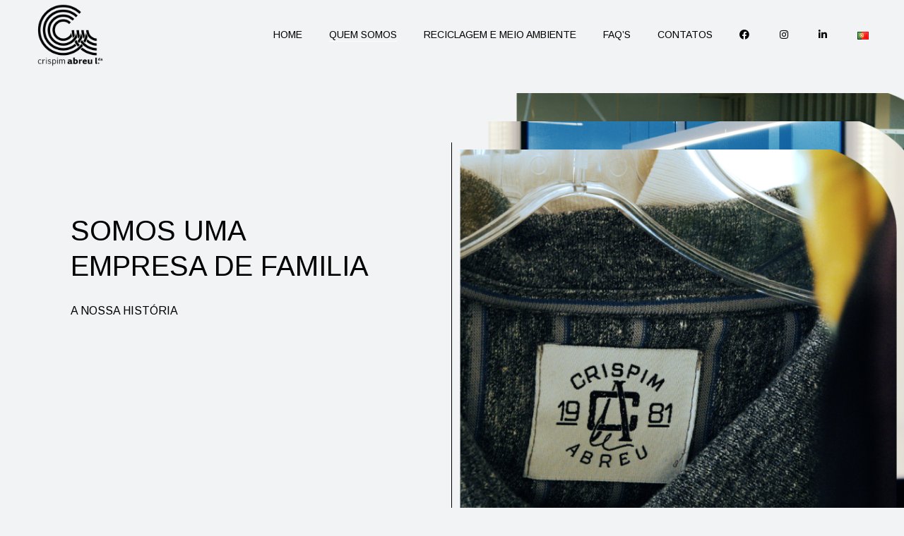

--- FILE ---
content_type: text/html; charset=UTF-8
request_url: https://crispimabreu.pt/pt/quem-somos
body_size: 21719
content:
<!DOCTYPE html>
<html lang="pt-PT">
<head>
	<meta charset="UTF-8">
	<meta name="viewport" content="width=device-width, initial-scale=1, user-scalable=yes">

	<title>Quem Somos &#8211; Crispim Abreu</title>
<meta name='robots' content='max-image-preview:large' />
	<style>img:is([sizes="auto" i], [sizes^="auto," i]) { contain-intrinsic-size: 3000px 1500px }</style>
	<link rel="alternate" href="https://crispimabreu.pt/about-us" hreflang="en" />
<link rel="alternate" href="https://crispimabreu.pt/pt/quem-somos" hreflang="pt" />
<link rel="alternate" href="https://crispimabreu.pt/es/quien-somos" hreflang="es" />
<link rel='dns-prefetch' href='//fonts.googleapis.com' />
<link rel="alternate" type="application/rss+xml" title="Crispim Abreu &raquo; Feed" href="https://crispimabreu.pt/pt/feed" />
<link rel="alternate" type="application/rss+xml" title="Crispim Abreu &raquo; Feed de comentários" href="https://crispimabreu.pt/pt/comments/feed" />
<script type="text/javascript">
/* <![CDATA[ */
window._wpemojiSettings = {"baseUrl":"https:\/\/s.w.org\/images\/core\/emoji\/16.0.1\/72x72\/","ext":".png","svgUrl":"https:\/\/s.w.org\/images\/core\/emoji\/16.0.1\/svg\/","svgExt":".svg","source":{"concatemoji":"https:\/\/crispimabreu.pt\/wp-includes\/js\/wp-emoji-release.min.js?ver=6.8.3"}};
/*! This file is auto-generated */
!function(s,n){var o,i,e;function c(e){try{var t={supportTests:e,timestamp:(new Date).valueOf()};sessionStorage.setItem(o,JSON.stringify(t))}catch(e){}}function p(e,t,n){e.clearRect(0,0,e.canvas.width,e.canvas.height),e.fillText(t,0,0);var t=new Uint32Array(e.getImageData(0,0,e.canvas.width,e.canvas.height).data),a=(e.clearRect(0,0,e.canvas.width,e.canvas.height),e.fillText(n,0,0),new Uint32Array(e.getImageData(0,0,e.canvas.width,e.canvas.height).data));return t.every(function(e,t){return e===a[t]})}function u(e,t){e.clearRect(0,0,e.canvas.width,e.canvas.height),e.fillText(t,0,0);for(var n=e.getImageData(16,16,1,1),a=0;a<n.data.length;a++)if(0!==n.data[a])return!1;return!0}function f(e,t,n,a){switch(t){case"flag":return n(e,"\ud83c\udff3\ufe0f\u200d\u26a7\ufe0f","\ud83c\udff3\ufe0f\u200b\u26a7\ufe0f")?!1:!n(e,"\ud83c\udde8\ud83c\uddf6","\ud83c\udde8\u200b\ud83c\uddf6")&&!n(e,"\ud83c\udff4\udb40\udc67\udb40\udc62\udb40\udc65\udb40\udc6e\udb40\udc67\udb40\udc7f","\ud83c\udff4\u200b\udb40\udc67\u200b\udb40\udc62\u200b\udb40\udc65\u200b\udb40\udc6e\u200b\udb40\udc67\u200b\udb40\udc7f");case"emoji":return!a(e,"\ud83e\udedf")}return!1}function g(e,t,n,a){var r="undefined"!=typeof WorkerGlobalScope&&self instanceof WorkerGlobalScope?new OffscreenCanvas(300,150):s.createElement("canvas"),o=r.getContext("2d",{willReadFrequently:!0}),i=(o.textBaseline="top",o.font="600 32px Arial",{});return e.forEach(function(e){i[e]=t(o,e,n,a)}),i}function t(e){var t=s.createElement("script");t.src=e,t.defer=!0,s.head.appendChild(t)}"undefined"!=typeof Promise&&(o="wpEmojiSettingsSupports",i=["flag","emoji"],n.supports={everything:!0,everythingExceptFlag:!0},e=new Promise(function(e){s.addEventListener("DOMContentLoaded",e,{once:!0})}),new Promise(function(t){var n=function(){try{var e=JSON.parse(sessionStorage.getItem(o));if("object"==typeof e&&"number"==typeof e.timestamp&&(new Date).valueOf()<e.timestamp+604800&&"object"==typeof e.supportTests)return e.supportTests}catch(e){}return null}();if(!n){if("undefined"!=typeof Worker&&"undefined"!=typeof OffscreenCanvas&&"undefined"!=typeof URL&&URL.createObjectURL&&"undefined"!=typeof Blob)try{var e="postMessage("+g.toString()+"("+[JSON.stringify(i),f.toString(),p.toString(),u.toString()].join(",")+"));",a=new Blob([e],{type:"text/javascript"}),r=new Worker(URL.createObjectURL(a),{name:"wpTestEmojiSupports"});return void(r.onmessage=function(e){c(n=e.data),r.terminate(),t(n)})}catch(e){}c(n=g(i,f,p,u))}t(n)}).then(function(e){for(var t in e)n.supports[t]=e[t],n.supports.everything=n.supports.everything&&n.supports[t],"flag"!==t&&(n.supports.everythingExceptFlag=n.supports.everythingExceptFlag&&n.supports[t]);n.supports.everythingExceptFlag=n.supports.everythingExceptFlag&&!n.supports.flag,n.DOMReady=!1,n.readyCallback=function(){n.DOMReady=!0}}).then(function(){return e}).then(function(){var e;n.supports.everything||(n.readyCallback(),(e=n.source||{}).concatemoji?t(e.concatemoji):e.wpemoji&&e.twemoji&&(t(e.twemoji),t(e.wpemoji)))}))}((window,document),window._wpemojiSettings);
/* ]]> */
</script>
<link rel='stylesheet' id='dripicons-css' href='https://crispimabreu.pt/wp-content/plugins/boldnote-core/inc/icons/dripicons/assets/css/dripicons.min.css?ver=6.8.3' type='text/css' media='all' />
<link rel='stylesheet' id='elegant-icons-css' href='https://crispimabreu.pt/wp-content/plugins/boldnote-core/inc/icons/elegant-icons/assets/css/elegant-icons.min.css?ver=6.8.3' type='text/css' media='all' />
<link rel='stylesheet' id='font-awesome-css' href='https://crispimabreu.pt/wp-content/plugins/boldnote-core/inc/icons/font-awesome/assets/css/all.min.css?ver=6.8.3' type='text/css' media='all' />
<link rel='stylesheet' id='ionicons-css' href='https://crispimabreu.pt/wp-content/plugins/boldnote-core/inc/icons/ionicons/assets/css/ionicons.min.css?ver=6.8.3' type='text/css' media='all' />
<link rel='stylesheet' id='linea-icons-css' href='https://crispimabreu.pt/wp-content/plugins/boldnote-core/inc/icons/linea-icons/assets/css/linea-icons.min.css?ver=6.8.3' type='text/css' media='all' />
<link rel='stylesheet' id='linear-icons-css' href='https://crispimabreu.pt/wp-content/plugins/boldnote-core/inc/icons/linear-icons/assets/css/linear-icons.min.css?ver=6.8.3' type='text/css' media='all' />
<link rel='stylesheet' id='material-icons-css' href='https://fonts.googleapis.com/icon?family=Material+Icons&#038;ver=6.8.3' type='text/css' media='all' />
<link rel='stylesheet' id='simple-line-icons-css' href='https://crispimabreu.pt/wp-content/plugins/boldnote-core/inc/icons/simple-line-icons/assets/css/simple-line-icons.min.css?ver=6.8.3' type='text/css' media='all' />
<style id='wp-emoji-styles-inline-css' type='text/css'>

	img.wp-smiley, img.emoji {
		display: inline !important;
		border: none !important;
		box-shadow: none !important;
		height: 1em !important;
		width: 1em !important;
		margin: 0 0.07em !important;
		vertical-align: -0.1em !important;
		background: none !important;
		padding: 0 !important;
	}
</style>
<style id='classic-theme-styles-inline-css' type='text/css'>
/*! This file is auto-generated */
.wp-block-button__link{color:#fff;background-color:#32373c;border-radius:9999px;box-shadow:none;text-decoration:none;padding:calc(.667em + 2px) calc(1.333em + 2px);font-size:1.125em}.wp-block-file__button{background:#32373c;color:#fff;text-decoration:none}
</style>
<style id='global-styles-inline-css' type='text/css'>
:root{--wp--preset--aspect-ratio--square: 1;--wp--preset--aspect-ratio--4-3: 4/3;--wp--preset--aspect-ratio--3-4: 3/4;--wp--preset--aspect-ratio--3-2: 3/2;--wp--preset--aspect-ratio--2-3: 2/3;--wp--preset--aspect-ratio--16-9: 16/9;--wp--preset--aspect-ratio--9-16: 9/16;--wp--preset--color--black: #000000;--wp--preset--color--cyan-bluish-gray: #abb8c3;--wp--preset--color--white: #ffffff;--wp--preset--color--pale-pink: #f78da7;--wp--preset--color--vivid-red: #cf2e2e;--wp--preset--color--luminous-vivid-orange: #ff6900;--wp--preset--color--luminous-vivid-amber: #fcb900;--wp--preset--color--light-green-cyan: #7bdcb5;--wp--preset--color--vivid-green-cyan: #00d084;--wp--preset--color--pale-cyan-blue: #8ed1fc;--wp--preset--color--vivid-cyan-blue: #0693e3;--wp--preset--color--vivid-purple: #9b51e0;--wp--preset--gradient--vivid-cyan-blue-to-vivid-purple: linear-gradient(135deg,rgba(6,147,227,1) 0%,rgb(155,81,224) 100%);--wp--preset--gradient--light-green-cyan-to-vivid-green-cyan: linear-gradient(135deg,rgb(122,220,180) 0%,rgb(0,208,130) 100%);--wp--preset--gradient--luminous-vivid-amber-to-luminous-vivid-orange: linear-gradient(135deg,rgba(252,185,0,1) 0%,rgba(255,105,0,1) 100%);--wp--preset--gradient--luminous-vivid-orange-to-vivid-red: linear-gradient(135deg,rgba(255,105,0,1) 0%,rgb(207,46,46) 100%);--wp--preset--gradient--very-light-gray-to-cyan-bluish-gray: linear-gradient(135deg,rgb(238,238,238) 0%,rgb(169,184,195) 100%);--wp--preset--gradient--cool-to-warm-spectrum: linear-gradient(135deg,rgb(74,234,220) 0%,rgb(151,120,209) 20%,rgb(207,42,186) 40%,rgb(238,44,130) 60%,rgb(251,105,98) 80%,rgb(254,248,76) 100%);--wp--preset--gradient--blush-light-purple: linear-gradient(135deg,rgb(255,206,236) 0%,rgb(152,150,240) 100%);--wp--preset--gradient--blush-bordeaux: linear-gradient(135deg,rgb(254,205,165) 0%,rgb(254,45,45) 50%,rgb(107,0,62) 100%);--wp--preset--gradient--luminous-dusk: linear-gradient(135deg,rgb(255,203,112) 0%,rgb(199,81,192) 50%,rgb(65,88,208) 100%);--wp--preset--gradient--pale-ocean: linear-gradient(135deg,rgb(255,245,203) 0%,rgb(182,227,212) 50%,rgb(51,167,181) 100%);--wp--preset--gradient--electric-grass: linear-gradient(135deg,rgb(202,248,128) 0%,rgb(113,206,126) 100%);--wp--preset--gradient--midnight: linear-gradient(135deg,rgb(2,3,129) 0%,rgb(40,116,252) 100%);--wp--preset--font-size--small: 13px;--wp--preset--font-size--medium: 20px;--wp--preset--font-size--large: 36px;--wp--preset--font-size--x-large: 42px;--wp--preset--spacing--20: 0.44rem;--wp--preset--spacing--30: 0.67rem;--wp--preset--spacing--40: 1rem;--wp--preset--spacing--50: 1.5rem;--wp--preset--spacing--60: 2.25rem;--wp--preset--spacing--70: 3.38rem;--wp--preset--spacing--80: 5.06rem;--wp--preset--shadow--natural: 6px 6px 9px rgba(0, 0, 0, 0.2);--wp--preset--shadow--deep: 12px 12px 50px rgba(0, 0, 0, 0.4);--wp--preset--shadow--sharp: 6px 6px 0px rgba(0, 0, 0, 0.2);--wp--preset--shadow--outlined: 6px 6px 0px -3px rgba(255, 255, 255, 1), 6px 6px rgba(0, 0, 0, 1);--wp--preset--shadow--crisp: 6px 6px 0px rgba(0, 0, 0, 1);}:where(.is-layout-flex){gap: 0.5em;}:where(.is-layout-grid){gap: 0.5em;}body .is-layout-flex{display: flex;}.is-layout-flex{flex-wrap: wrap;align-items: center;}.is-layout-flex > :is(*, div){margin: 0;}body .is-layout-grid{display: grid;}.is-layout-grid > :is(*, div){margin: 0;}:where(.wp-block-columns.is-layout-flex){gap: 2em;}:where(.wp-block-columns.is-layout-grid){gap: 2em;}:where(.wp-block-post-template.is-layout-flex){gap: 1.25em;}:where(.wp-block-post-template.is-layout-grid){gap: 1.25em;}.has-black-color{color: var(--wp--preset--color--black) !important;}.has-cyan-bluish-gray-color{color: var(--wp--preset--color--cyan-bluish-gray) !important;}.has-white-color{color: var(--wp--preset--color--white) !important;}.has-pale-pink-color{color: var(--wp--preset--color--pale-pink) !important;}.has-vivid-red-color{color: var(--wp--preset--color--vivid-red) !important;}.has-luminous-vivid-orange-color{color: var(--wp--preset--color--luminous-vivid-orange) !important;}.has-luminous-vivid-amber-color{color: var(--wp--preset--color--luminous-vivid-amber) !important;}.has-light-green-cyan-color{color: var(--wp--preset--color--light-green-cyan) !important;}.has-vivid-green-cyan-color{color: var(--wp--preset--color--vivid-green-cyan) !important;}.has-pale-cyan-blue-color{color: var(--wp--preset--color--pale-cyan-blue) !important;}.has-vivid-cyan-blue-color{color: var(--wp--preset--color--vivid-cyan-blue) !important;}.has-vivid-purple-color{color: var(--wp--preset--color--vivid-purple) !important;}.has-black-background-color{background-color: var(--wp--preset--color--black) !important;}.has-cyan-bluish-gray-background-color{background-color: var(--wp--preset--color--cyan-bluish-gray) !important;}.has-white-background-color{background-color: var(--wp--preset--color--white) !important;}.has-pale-pink-background-color{background-color: var(--wp--preset--color--pale-pink) !important;}.has-vivid-red-background-color{background-color: var(--wp--preset--color--vivid-red) !important;}.has-luminous-vivid-orange-background-color{background-color: var(--wp--preset--color--luminous-vivid-orange) !important;}.has-luminous-vivid-amber-background-color{background-color: var(--wp--preset--color--luminous-vivid-amber) !important;}.has-light-green-cyan-background-color{background-color: var(--wp--preset--color--light-green-cyan) !important;}.has-vivid-green-cyan-background-color{background-color: var(--wp--preset--color--vivid-green-cyan) !important;}.has-pale-cyan-blue-background-color{background-color: var(--wp--preset--color--pale-cyan-blue) !important;}.has-vivid-cyan-blue-background-color{background-color: var(--wp--preset--color--vivid-cyan-blue) !important;}.has-vivid-purple-background-color{background-color: var(--wp--preset--color--vivid-purple) !important;}.has-black-border-color{border-color: var(--wp--preset--color--black) !important;}.has-cyan-bluish-gray-border-color{border-color: var(--wp--preset--color--cyan-bluish-gray) !important;}.has-white-border-color{border-color: var(--wp--preset--color--white) !important;}.has-pale-pink-border-color{border-color: var(--wp--preset--color--pale-pink) !important;}.has-vivid-red-border-color{border-color: var(--wp--preset--color--vivid-red) !important;}.has-luminous-vivid-orange-border-color{border-color: var(--wp--preset--color--luminous-vivid-orange) !important;}.has-luminous-vivid-amber-border-color{border-color: var(--wp--preset--color--luminous-vivid-amber) !important;}.has-light-green-cyan-border-color{border-color: var(--wp--preset--color--light-green-cyan) !important;}.has-vivid-green-cyan-border-color{border-color: var(--wp--preset--color--vivid-green-cyan) !important;}.has-pale-cyan-blue-border-color{border-color: var(--wp--preset--color--pale-cyan-blue) !important;}.has-vivid-cyan-blue-border-color{border-color: var(--wp--preset--color--vivid-cyan-blue) !important;}.has-vivid-purple-border-color{border-color: var(--wp--preset--color--vivid-purple) !important;}.has-vivid-cyan-blue-to-vivid-purple-gradient-background{background: var(--wp--preset--gradient--vivid-cyan-blue-to-vivid-purple) !important;}.has-light-green-cyan-to-vivid-green-cyan-gradient-background{background: var(--wp--preset--gradient--light-green-cyan-to-vivid-green-cyan) !important;}.has-luminous-vivid-amber-to-luminous-vivid-orange-gradient-background{background: var(--wp--preset--gradient--luminous-vivid-amber-to-luminous-vivid-orange) !important;}.has-luminous-vivid-orange-to-vivid-red-gradient-background{background: var(--wp--preset--gradient--luminous-vivid-orange-to-vivid-red) !important;}.has-very-light-gray-to-cyan-bluish-gray-gradient-background{background: var(--wp--preset--gradient--very-light-gray-to-cyan-bluish-gray) !important;}.has-cool-to-warm-spectrum-gradient-background{background: var(--wp--preset--gradient--cool-to-warm-spectrum) !important;}.has-blush-light-purple-gradient-background{background: var(--wp--preset--gradient--blush-light-purple) !important;}.has-blush-bordeaux-gradient-background{background: var(--wp--preset--gradient--blush-bordeaux) !important;}.has-luminous-dusk-gradient-background{background: var(--wp--preset--gradient--luminous-dusk) !important;}.has-pale-ocean-gradient-background{background: var(--wp--preset--gradient--pale-ocean) !important;}.has-electric-grass-gradient-background{background: var(--wp--preset--gradient--electric-grass) !important;}.has-midnight-gradient-background{background: var(--wp--preset--gradient--midnight) !important;}.has-small-font-size{font-size: var(--wp--preset--font-size--small) !important;}.has-medium-font-size{font-size: var(--wp--preset--font-size--medium) !important;}.has-large-font-size{font-size: var(--wp--preset--font-size--large) !important;}.has-x-large-font-size{font-size: var(--wp--preset--font-size--x-large) !important;}
:where(.wp-block-post-template.is-layout-flex){gap: 1.25em;}:where(.wp-block-post-template.is-layout-grid){gap: 1.25em;}
:where(.wp-block-columns.is-layout-flex){gap: 2em;}:where(.wp-block-columns.is-layout-grid){gap: 2em;}
:root :where(.wp-block-pullquote){font-size: 1.5em;line-height: 1.6;}
</style>
<link rel='stylesheet' id='contact-form-7-css' href='https://crispimabreu.pt/wp-content/plugins/contact-form-7/includes/css/styles.css?ver=6.1.3' type='text/css' media='all' />
<link rel='stylesheet' id='font-awesome-four-css' href='https://crispimabreu.pt/wp-content/plugins/font-awesome-4-menus/css/font-awesome.min.css?ver=4.7.0' type='text/css' media='all' />
<link rel='stylesheet' id='wp-components-css' href='https://crispimabreu.pt/wp-includes/css/dist/components/style.min.css?ver=6.8.3' type='text/css' media='all' />
<link rel='stylesheet' id='godaddy-styles-css' href='https://crispimabreu.pt/wp-content/mu-plugins/vendor/wpex/godaddy-launch/includes/Dependencies/GoDaddy/Styles/build/latest.css?ver=2.0.2' type='text/css' media='all' />
<link rel='stylesheet' id='qi-addons-for-elementor-grid-style-css' href='https://crispimabreu.pt/wp-content/plugins/qi-addons-for-elementor/assets/css/grid.min.css?ver=1.9.5' type='text/css' media='all' />
<link rel='stylesheet' id='qi-addons-for-elementor-helper-parts-style-css' href='https://crispimabreu.pt/wp-content/plugins/qi-addons-for-elementor/assets/css/helper-parts.min.css?ver=1.9.5' type='text/css' media='all' />
<link rel='stylesheet' id='qi-addons-for-elementor-style-css' href='https://crispimabreu.pt/wp-content/plugins/qi-addons-for-elementor/assets/css/main.min.css?ver=1.9.5' type='text/css' media='all' />
<link rel='stylesheet' id='swiper-css' href='https://crispimabreu.pt/wp-content/plugins/qi-addons-for-elementor/assets/plugins/swiper/8.4.5/swiper.min.css?ver=8.4.5' type='text/css' media='all' />
<link rel='stylesheet' id='boldnote-main-css' href='https://crispimabreu.pt/wp-content/themes/boldnote/assets/css/main.min.css?ver=6.8.3' type='text/css' media='all' />
<link rel='stylesheet' id='boldnote-core-style-css' href='https://crispimabreu.pt/wp-content/plugins/boldnote-core/assets/css/boldnote-core.min.css?ver=6.8.3' type='text/css' media='all' />
<link rel='stylesheet' id='boldnote-child-style-css' href='https://crispimabreu.pt/wp-content/themes/boldnote-child/style.css?ver=6.8.3' type='text/css' media='all' />
<link rel='stylesheet' id='boldnote-google-fonts-css' href='https://fonts.googleapis.com/css?family=Arimo%3A300%2C400&#038;subset=latin-ext&#038;display=swap&#038;ver=1.0.0' type='text/css' media='all' />
<link rel='stylesheet' id='boldnote-grid-css' href='https://crispimabreu.pt/wp-content/themes/boldnote/assets/css/grid.min.css?ver=6.8.3' type='text/css' media='all' />
<link rel='stylesheet' id='boldnote-style-css' href='https://crispimabreu.pt/wp-content/themes/boldnote/style.css?ver=6.8.3' type='text/css' media='all' />
<style id='boldnote-style-inline-css' type='text/css'>
#qodef-page-footer-top-area-inner { border-top-color: #ffffff;border-top-width: 1px;}#qodef-page-footer-bottom-area { background-color: #f2f3f4!important;}#qodef-page-footer-bottom-area-inner { padding-top: 20px;padding-bottom: 20px;}#qodef-fullscreen-area { background-image: url(https://crispimabreu.pt/wp-content/uploads/2021/07/fs-menu-bck-img-2.jpg);}.qodef-fullscreen-menu > ul > li > a { font-size: 16px;line-height: 38px;}body { background-color: #f2f3f4;}#qodef-page-inner { padding: 0px 0px;}@media only screen and (max-width: 1024px) { #qodef-page-inner { padding: 0px 0px;}}:root { --qode-main-color: #f2f3f4;}.qodef-header-sticky { background-color: #f2f3f4;}.qodef-header-sticky .qodef-header-sticky-inner { padding-left: 10px;padding-right: 10px;}#qodef-page-header .qodef-header-logo-link { height: 100px;}#qodef-page-mobile-header .qodef-mobile-header-logo-link { height: 44px;}.qodef-header-navigation ul li .qodef-drop-down-second { top: 50px;}.qodef-header-navigation ul li.qodef-menu-item--narrow ul { background-color: #f5f5f5;}.qodef-header-navigation> ul > li > a:hover { color: #ffa4a4;}.qodef-header-navigation > ul > li.qodef-menu-item--narrow .qodef-drop-down-second ul li:hover > a { color: #ffa4a4;}.qodef-header-navigation > ul > li.qodef-menu-item--wide .qodef-drop-down-second-inner > ul > li > a:hover { color: #ffa4a4;}.qodef-header-navigation > ul > li.qodef-menu-item--wide .qodef-drop-down-second ul li ul li:hover > a { color: #ffa4a4;}.qodef-page-title { height: 30px;background-color: rgba(255,255,255,0);}@media only screen and (max-width: 1024px) { .qodef-page-title { height: 60px;}}a:hover, p a:hover { color: #ffa4a4;}.qodef-header--standard #qodef-page-header { height: 100px;background-color: #f2f3f4;}.qodef-header--standard #qodef-page-header-inner { padding-left: 50px;padding-right: 50px;border-bottom-color: #f2f3f4;border-bottom-width: 1px;}.qodef-mobile-header--minimal #qodef-mobile-header-navigation .qodef-m-inner { background-color: #f2f3f4;}.qodef-mobile-header--minimal #qodef-page-mobile-header { background-color: #f2f3f4;}
</style>
<link rel='stylesheet' id='boldnote-core-elementor-css' href='https://crispimabreu.pt/wp-content/plugins/boldnote-core/inc/plugins/elementor/assets/css/elementor.min.css?ver=6.8.3' type='text/css' media='all' />
<link rel='stylesheet' id='elementor-icons-css' href='https://crispimabreu.pt/wp-content/plugins/elementor/assets/lib/eicons/css/elementor-icons.min.css?ver=5.44.0' type='text/css' media='all' />
<link rel='stylesheet' id='elementor-frontend-css' href='https://crispimabreu.pt/wp-content/plugins/elementor/assets/css/frontend.min.css?ver=3.33.1' type='text/css' media='all' />
<link rel='stylesheet' id='elementor-post-6-css' href='https://crispimabreu.pt/wp-content/uploads/elementor/css/post-6.css?ver=1763409919' type='text/css' media='all' />
<link rel='stylesheet' id='elementor-pro-css' href='https://crispimabreu.pt/wp-content/plugins/elementor-pro/assets/css/frontend.min.css?ver=3.11.6' type='text/css' media='all' />
<link rel='stylesheet' id='magnific-popup-css' href='https://crispimabreu.pt/wp-content/plugins/boldnote-core/assets/plugins/magnific-popup/magnific-popup.css?ver=6.8.3' type='text/css' media='all' />
<link rel='stylesheet' id='widget-text-editor-css' href='https://crispimabreu.pt/wp-content/plugins/elementor/assets/css/widget-text-editor.min.css?ver=3.33.1' type='text/css' media='all' />
<link rel='stylesheet' id='elementor-post-13558-css' href='https://crispimabreu.pt/wp-content/uploads/elementor/css/post-13558.css?ver=1763419226' type='text/css' media='all' />
<link rel='stylesheet' id='elementor-gf-local-roboto-css' href='https://crispimabreu.pt/wp-content/uploads/elementor/google-fonts/css/roboto.css?ver=1742231211' type='text/css' media='all' />
<link rel='stylesheet' id='elementor-gf-local-robotoslab-css' href='https://crispimabreu.pt/wp-content/uploads/elementor/google-fonts/css/robotoslab.css?ver=1742231220' type='text/css' media='all' />
<script type="text/javascript" src="https://crispimabreu.pt/wp-includes/js/jquery/jquery.min.js?ver=3.7.1" id="jquery-core-js"></script>
<script type="text/javascript" src="https://crispimabreu.pt/wp-includes/js/jquery/jquery-migrate.min.js?ver=3.4.1" id="jquery-migrate-js"></script>
<script type="text/javascript" src="https://crispimabreu.pt/wp-content/themes/boldnote/inc/justified-gallery/assets/js/plugins/jquery.justifiedGallery.min.js?ver=1" id="jquery-justified-gallery-js"></script>
<link rel="https://api.w.org/" href="https://crispimabreu.pt/wp-json/" /><link rel="alternate" title="JSON" type="application/json" href="https://crispimabreu.pt/wp-json/wp/v2/pages/13558" /><link rel="EditURI" type="application/rsd+xml" title="RSD" href="https://crispimabreu.pt/xmlrpc.php?rsd" />
<meta name="generator" content="WordPress 6.8.3" />
<link rel="canonical" href="https://crispimabreu.pt/pt/quem-somos" />
<link rel='shortlink' href='https://crispimabreu.pt/?p=13558' />
<link rel="alternate" title="oEmbed (JSON)" type="application/json+oembed" href="https://crispimabreu.pt/wp-json/oembed/1.0/embed?url=https%3A%2F%2Fcrispimabreu.pt%2Fpt%2Fquem-somos&#038;lang=pt" />
<link rel="alternate" title="oEmbed (XML)" type="text/xml+oembed" href="https://crispimabreu.pt/wp-json/oembed/1.0/embed?url=https%3A%2F%2Fcrispimabreu.pt%2Fpt%2Fquem-somos&#038;format=xml&#038;lang=pt" />
<meta name="generator" content="Elementor 3.33.1; features: additional_custom_breakpoints; settings: css_print_method-external, google_font-enabled, font_display-auto">
			<style>
				.e-con.e-parent:nth-of-type(n+4):not(.e-lazyloaded):not(.e-no-lazyload),
				.e-con.e-parent:nth-of-type(n+4):not(.e-lazyloaded):not(.e-no-lazyload) * {
					background-image: none !important;
				}
				@media screen and (max-height: 1024px) {
					.e-con.e-parent:nth-of-type(n+3):not(.e-lazyloaded):not(.e-no-lazyload),
					.e-con.e-parent:nth-of-type(n+3):not(.e-lazyloaded):not(.e-no-lazyload) * {
						background-image: none !important;
					}
				}
				@media screen and (max-height: 640px) {
					.e-con.e-parent:nth-of-type(n+2):not(.e-lazyloaded):not(.e-no-lazyload),
					.e-con.e-parent:nth-of-type(n+2):not(.e-lazyloaded):not(.e-no-lazyload) * {
						background-image: none !important;
					}
				}
			</style>
						<meta name="theme-color" content="#F2F3F4">
			<meta name="generator" content="Powered by Slider Revolution 6.5.8 - responsive, Mobile-Friendly Slider Plugin for WordPress with comfortable drag and drop interface." />
<script type="text/javascript">function setREVStartSize(e){
			//window.requestAnimationFrame(function() {				 
				window.RSIW = window.RSIW===undefined ? window.innerWidth : window.RSIW;	
				window.RSIH = window.RSIH===undefined ? window.innerHeight : window.RSIH;	
				try {								
					var pw = document.getElementById(e.c).parentNode.offsetWidth,
						newh;
					pw = pw===0 || isNaN(pw) ? window.RSIW : pw;
					e.tabw = e.tabw===undefined ? 0 : parseInt(e.tabw);
					e.thumbw = e.thumbw===undefined ? 0 : parseInt(e.thumbw);
					e.tabh = e.tabh===undefined ? 0 : parseInt(e.tabh);
					e.thumbh = e.thumbh===undefined ? 0 : parseInt(e.thumbh);
					e.tabhide = e.tabhide===undefined ? 0 : parseInt(e.tabhide);
					e.thumbhide = e.thumbhide===undefined ? 0 : parseInt(e.thumbhide);
					e.mh = e.mh===undefined || e.mh=="" || e.mh==="auto" ? 0 : parseInt(e.mh,0);		
					if(e.layout==="fullscreen" || e.l==="fullscreen") 						
						newh = Math.max(e.mh,window.RSIH);					
					else{					
						e.gw = Array.isArray(e.gw) ? e.gw : [e.gw];
						for (var i in e.rl) if (e.gw[i]===undefined || e.gw[i]===0) e.gw[i] = e.gw[i-1];					
						e.gh = e.el===undefined || e.el==="" || (Array.isArray(e.el) && e.el.length==0)? e.gh : e.el;
						e.gh = Array.isArray(e.gh) ? e.gh : [e.gh];
						for (var i in e.rl) if (e.gh[i]===undefined || e.gh[i]===0) e.gh[i] = e.gh[i-1];
											
						var nl = new Array(e.rl.length),
							ix = 0,						
							sl;					
						e.tabw = e.tabhide>=pw ? 0 : e.tabw;
						e.thumbw = e.thumbhide>=pw ? 0 : e.thumbw;
						e.tabh = e.tabhide>=pw ? 0 : e.tabh;
						e.thumbh = e.thumbhide>=pw ? 0 : e.thumbh;					
						for (var i in e.rl) nl[i] = e.rl[i]<window.RSIW ? 0 : e.rl[i];
						sl = nl[0];									
						for (var i in nl) if (sl>nl[i] && nl[i]>0) { sl = nl[i]; ix=i;}															
						var m = pw>(e.gw[ix]+e.tabw+e.thumbw) ? 1 : (pw-(e.tabw+e.thumbw)) / (e.gw[ix]);					
						newh =  (e.gh[ix] * m) + (e.tabh + e.thumbh);
					}
					var el = document.getElementById(e.c);
					if (el!==null && el) el.style.height = newh+"px";					
					el = document.getElementById(e.c+"_wrapper");
					if (el!==null && el) {
						el.style.height = newh+"px";
						el.style.display = "block";
					}
				} catch(e){
					console.log("Failure at Presize of Slider:" + e)
				}					   
			//});
		  };</script>
		<style type="text/css" id="wp-custom-css">
			.qodef-header-navigation>ul>li {
	margin: 0 19px;
}

.qodef-header-navigation>ul>li>a {
	font-size: 14px;
}

#qodef-page-outer {
	margin-top: 10px;
}

#qodef-page-header-inner.qodef-skin--light nav ul li > a, 
#qodef-page-header-inner.qodef-skin--light nav ul li.current-menu-item>a{
color:#000 !important;
}

#qodef-page-header-inner.qodef-skin--light nav ul li a:hover, .qodef-custom-header-layout.qodef-skin--light nav ul li a:hover {
	color: var(--qode-main-color) !important;
}

.qodef-header-navigation>ul>li.menu-social-item>a .qodef-menu-item-text {
	text-indent: -9999px;
}

#qodef-page-footer-top-area .qodef-content-full-width {
	padding: 20px 80px 20px;
}


#qodef-page-header-inner.qodef-skin--light nav ul li a:hover, .qodef-custom-header-layout.qodef-skin--light nav ul li a:hover {
    color: #FFA4A4 !important;
}

#qodef-page-footer-top-area .qodef-grid.qodef-responsive--custom.qodef-layout--template>.qodef-grid-inner>.qodef-grid-item.qodef-col--6 {
	padding: 48px 0px 0px;
}

#qodef-page-footer,
.qodef-footer--light #qodef-page-footer-top-area{
	background-color: #f2f3f4 !important;
}

#qodef-page-inner {
	padding: 0px;
}

.qodef-page-title {
	display: none;
}

.pll-parent-menu-item ul.sub-menu {
	background: transparent !important;
  border: none !important;
}

.pll-parent-menu-item ul.sub-menu li {
	padding: 0 19px !important;
}

@media only screen and (max-width: 680px) {
	.home-tagline .qodef-custom-font {
/* 		text-align: center; */
	}
	.home-tagline-button .elementor-widget-container {
/* 		text-align: center; */
	}
	
	.custom-marquee .qodef-text-marquee .qodef-m-content {
    font-size: 50% !important;
	}
	
	#qodef-page-footer-top-area .qodef-grid.qodef-responsive--custom.qodef-layout--template>.qodef-grid-inner>.qodef-grid-item.qodef-col--6 {
		padding: 10px 0px 0px;
		margin-bottom: 10px;
	}
	#qodef-page-footer-top-area .qodef-content-full-width {
		padding: 20px 40px 20px;
	}
	
	footer .qodef-grid>.qodef-grid-inner>.qodef-grid-item {
		padding: 0px
	}
	
	#qodef-page-footer-top-area .qodef-grid.qodef-responsive--custom.qodef-layout--template>.qodef-grid-inner>.qodef-grid-item.qodef-col--3 .widget_text {
		margin-bottom: 10px !important;
	}
	.qodef-fullscreen-menu>ul>li>a .qodef-menu-item-text:before {
		height: 1px;
	}
	.menu-social-item .qodef-menu-item-text {
		visibility: hidden;
	}
}		</style>
		</head>
<body class="wp-singular page-template page-template-page-full-width page-template-page-full-width-php page page-id-13558 wp-theme-boldnote wp-child-theme-boldnote-child qode-framework-1.1.6 qodef-qi--no-touch qi-addons-for-elementor-1.9.5 qodef-age-verification--opened qodef-back-to-top--enabled qodef-footer--dark  qodef-header--standard qodef-header-appearance--sticky qodef-mobile-header--minimal qodef-mobile-header-appearance--sticky qodef-drop-down-second--full-width qodef-drop-down-second--default boldnote-core-1.0 boldnote-child-1.0 boldnote-1.0 qodef-content-grid-1500 qodef-header-standard--right qodef-search--fullscreen elementor-default elementor-kit-6 elementor-page elementor-page-13558" itemscope itemtype="https://schema.org/WebPage">
	<a class="skip-link screen-reader-text" href="#qodef-page-content">Skip to the content</a>	<div id="qodef-page-wrapper" class="">
		<header id="qodef-page-header"  role="banner">
		<div id="qodef-page-header-inner" class=" qodef-skin--light">
		<a itemprop="url" class="qodef-header-logo-link qodef-height--set qodef-source--image" href="https://crispimabreu.pt/" rel="home">
	<img loading="lazy" width="512" height="512" src="https://crispimabreu.pt/wp-content/uploads/2022/01/crispimabreu.png" class="qodef-header-logo-image qodef--main" alt="logo main" itemprop="image" srcset="https://crispimabreu.pt/wp-content/uploads/2022/01/crispimabreu.png 512w, https://crispimabreu.pt/wp-content/uploads/2022/01/crispimabreu-300x300.png 300w, https://crispimabreu.pt/wp-content/uploads/2022/01/crispimabreu-150x150.png 150w, https://crispimabreu.pt/wp-content/uploads/2022/01/crispimabreu-100x100.png 100w" sizes="(max-width: 512px) 100vw, 512px" /><img loading="lazy" width="512" height="512" src="https://crispimabreu.pt/wp-content/uploads/2022/01/crispimabreu.png" class="qodef-header-logo-image qodef--dark" alt="logo dark" itemprop="image" srcset="https://crispimabreu.pt/wp-content/uploads/2022/01/crispimabreu.png 512w, https://crispimabreu.pt/wp-content/uploads/2022/01/crispimabreu-300x300.png 300w, https://crispimabreu.pt/wp-content/uploads/2022/01/crispimabreu-150x150.png 150w, https://crispimabreu.pt/wp-content/uploads/2022/01/crispimabreu-100x100.png 100w" sizes="(max-width: 512px) 100vw, 512px" /><img loading="lazy" width="512" height="512" src="https://crispimabreu.pt/wp-content/uploads/2022/01/crispimabreu.png" class="qodef-header-logo-image qodef--light" alt="logo light" itemprop="image" srcset="https://crispimabreu.pt/wp-content/uploads/2022/01/crispimabreu.png 512w, https://crispimabreu.pt/wp-content/uploads/2022/01/crispimabreu-300x300.png 300w, https://crispimabreu.pt/wp-content/uploads/2022/01/crispimabreu-150x150.png 150w, https://crispimabreu.pt/wp-content/uploads/2022/01/crispimabreu-100x100.png 100w" sizes="(max-width: 512px) 100vw, 512px" /></a>
	<nav class="qodef-header-navigation" role="navigation" aria-label="Top Menu">
		<ul id="menu-main-menu-pt-1" class="menu"><li class="menu-item menu-item-type-post_type menu-item-object-page menu-item-home menu-item-13736"><a href="https://crispimabreu.pt/pt/main-home-pt"><span class="qodef-menu-item-text">Home</span></a></li>
<li class="menu-item menu-item-type-post_type menu-item-object-page current-menu-item page_item page-item-13558 current_page_item menu-item-13737"><a href="https://crispimabreu.pt/pt/quem-somos"><span class="qodef-menu-item-text">Quem Somos</span></a></li>
<li class="menu-item menu-item-type-post_type menu-item-object-page menu-item-13752"><a href="https://crispimabreu.pt/pt/reciclagem-e-meio-ambiente"><span class="qodef-menu-item-text">Reciclagem e Meio Ambiente</span></a></li>
<li class="menu-item menu-item-type-post_type menu-item-object-page menu-item-13753"><a href="https://crispimabreu.pt/pt/faqs-2"><span class="qodef-menu-item-text">Faq’s</span></a></li>
<li class="menu-item menu-item-type-post_type menu-item-object-page menu-item-13754"><a href="https://crispimabreu.pt/pt/contactos"><span class="qodef-menu-item-text">Contatos</span></a></li>
<li class="menu-social-item menu-item menu-item-type-custom menu-item-object-custom menu-item-13720"><a href="https://www.facebook.com/crispimabreu.lda"><span class="qodef-icon-font-awesome fab fa-facebook-f qodef-menu-item-icon" ></span><span class="qodef-menu-item-text">Facebook</span></a></li>
<li class="menu-social-item menu-item menu-item-type-custom menu-item-object-custom menu-item-13721"><a href="https://www.instagram.com/crispimabreu.official/?hl=en"><span class="qodef-icon-font-awesome fab fa-instagram qodef-menu-item-icon" ></span><span class="qodef-menu-item-text">Instagram</span></a></li>
<li class="menu-social-item menu-item menu-item-type-custom menu-item-object-custom menu-item-13722"><a href="https://www.linkedin.com/company/crispim-abreu/"><span class="qodef-icon-font-awesome fab fa-linkedin qodef-menu-item-icon" ></span><span class="qodef-menu-item-text">Linkedin</span></a></li>
<li class="pll-parent-menu-item menu-item menu-item-type-custom menu-item-object-custom menu-item-has-children menu-item-13723 qodef-menu-item--narrow"><a href="#pll_switcher"><span class="qodef-menu-item-text"><img loading="lazy" src="[data-uri]" alt="Português" width="16" height="11" style="width: 16px; height: 11px;" /><svg class="qodef-menu-item-arrow" xmlns="http://www.w3.org/2000/svg" xmlns:xlink="http://www.w3.org/1999/xlink" x="0px" y="0px" viewBox="0 0 16 15.7" style="enable-background:new 0 0 16 15.7;" xml:space="preserve"><g transform="translate(4.743 -14.349) rotate(45)"><path d="M14.9,16.5l6-6"/><path d="M15.8,10.5h5.1v5.1"/></g></svg></span></a>
<div class="qodef-drop-down-second"><div class="qodef-drop-down-second-inner"><ul class="sub-menu">
	<li class="lang-item lang-item-118 lang-item-en lang-item-first menu-item menu-item-type-custom menu-item-object-custom menu-item-13723-en"><a href="https://crispimabreu.pt/" hreflang="en-US" lang="en-US"><span class="qodef-menu-item-text"><img loading="lazy" src="[data-uri]" alt="English" width="16" height="11" style="width: 16px; height: 11px;" /></span></a></li>
	<li class="lang-item lang-item-122 lang-item-es menu-item menu-item-type-custom menu-item-object-custom menu-item-13723-es"><a href="https://crispimabreu.pt/es/main-home-es" hreflang="es-ES" lang="es-ES"><span class="qodef-menu-item-text"><img loading="lazy" src="[data-uri]" alt="Español" width="16" height="11" style="width: 16px; height: 11px;" /></span></a></li>
</ul></div></div>
</li>
</ul>	</nav>
	</div>
	<div class="qodef-header-sticky qodef-custom-header-layout qodef-appearance--down">
	<div class="qodef-header-sticky-inner ">
		<a itemprop="url" class="qodef-header-logo-link qodef-height--set qodef-source--image" href="https://crispimabreu.pt/" rel="home">
	<img loading="lazy" width="512" height="512" src="https://crispimabreu.pt/wp-content/uploads/2022/01/crispimabreu.png" class="qodef-header-logo-image qodef--main" alt="logo main" itemprop="image" srcset="https://crispimabreu.pt/wp-content/uploads/2022/01/crispimabreu.png 512w, https://crispimabreu.pt/wp-content/uploads/2022/01/crispimabreu-300x300.png 300w, https://crispimabreu.pt/wp-content/uploads/2022/01/crispimabreu-150x150.png 150w, https://crispimabreu.pt/wp-content/uploads/2022/01/crispimabreu-100x100.png 100w" sizes="(max-width: 512px) 100vw, 512px" /></a>
	<nav class="qodef-header-navigation" role="navigation" aria-label="Top Menu">
		<ul id="menu-main-menu-pt-2" class="menu"><li class="menu-item menu-item-type-post_type menu-item-object-page menu-item-home menu-item-13736"><a href="https://crispimabreu.pt/pt/main-home-pt"><span class="qodef-menu-item-text">Home</span></a></li>
<li class="menu-item menu-item-type-post_type menu-item-object-page current-menu-item page_item page-item-13558 current_page_item menu-item-13737"><a href="https://crispimabreu.pt/pt/quem-somos"><span class="qodef-menu-item-text">Quem Somos</span></a></li>
<li class="menu-item menu-item-type-post_type menu-item-object-page menu-item-13752"><a href="https://crispimabreu.pt/pt/reciclagem-e-meio-ambiente"><span class="qodef-menu-item-text">Reciclagem e Meio Ambiente</span></a></li>
<li class="menu-item menu-item-type-post_type menu-item-object-page menu-item-13753"><a href="https://crispimabreu.pt/pt/faqs-2"><span class="qodef-menu-item-text">Faq’s</span></a></li>
<li class="menu-item menu-item-type-post_type menu-item-object-page menu-item-13754"><a href="https://crispimabreu.pt/pt/contactos"><span class="qodef-menu-item-text">Contatos</span></a></li>
<li class="menu-social-item menu-item menu-item-type-custom menu-item-object-custom menu-item-13720"><a href="https://www.facebook.com/crispimabreu.lda"><span class="qodef-icon-font-awesome fab fa-facebook-f qodef-menu-item-icon" ></span><span class="qodef-menu-item-text">Facebook</span></a></li>
<li class="menu-social-item menu-item menu-item-type-custom menu-item-object-custom menu-item-13721"><a href="https://www.instagram.com/crispimabreu.official/?hl=en"><span class="qodef-icon-font-awesome fab fa-instagram qodef-menu-item-icon" ></span><span class="qodef-menu-item-text">Instagram</span></a></li>
<li class="menu-social-item menu-item menu-item-type-custom menu-item-object-custom menu-item-13722"><a href="https://www.linkedin.com/company/crispim-abreu/"><span class="qodef-icon-font-awesome fab fa-linkedin qodef-menu-item-icon" ></span><span class="qodef-menu-item-text">Linkedin</span></a></li>
<li class="pll-parent-menu-item menu-item menu-item-type-custom menu-item-object-custom menu-item-has-children menu-item-13723 qodef-menu-item--narrow"><a href="#pll_switcher"><span class="qodef-menu-item-text"><img loading="lazy" src="[data-uri]" alt="Português" width="16" height="11" style="width: 16px; height: 11px;" /><svg class="qodef-menu-item-arrow" xmlns="http://www.w3.org/2000/svg" xmlns:xlink="http://www.w3.org/1999/xlink" x="0px" y="0px" viewBox="0 0 16 15.7" style="enable-background:new 0 0 16 15.7;" xml:space="preserve"><g transform="translate(4.743 -14.349) rotate(45)"><path d="M14.9,16.5l6-6"/><path d="M15.8,10.5h5.1v5.1"/></g></svg></span></a>
<div class="qodef-drop-down-second"><div class="qodef-drop-down-second-inner"><ul class="sub-menu">
	<li class="lang-item lang-item-118 lang-item-en lang-item-first menu-item menu-item-type-custom menu-item-object-custom menu-item-13723-en"><a href="https://crispimabreu.pt/" hreflang="en-US" lang="en-US"><span class="qodef-menu-item-text"><img loading="lazy" src="[data-uri]" alt="English" width="16" height="11" style="width: 16px; height: 11px;" /></span></a></li>
	<li class="lang-item lang-item-122 lang-item-es menu-item menu-item-type-custom menu-item-object-custom menu-item-13723-es"><a href="https://crispimabreu.pt/es/main-home-es" hreflang="es-ES" lang="es-ES"><span class="qodef-menu-item-text"><img loading="lazy" src="[data-uri]" alt="Español" width="16" height="11" style="width: 16px; height: 11px;" /></span></a></li>
</ul></div></div>
</li>
</ul>	</nav>
	</div>
</div>
</header>
<header id="qodef-page-mobile-header" role="banner">
		<div id="qodef-page-mobile-header-inner" class="">
		<a itemprop="url" class="qodef-mobile-header-logo-link qodef-height--set qodef-source--image" href="https://crispimabreu.pt/" rel="home">
	<img loading="lazy" width="512" height="512" src="https://crispimabreu.pt/wp-content/uploads/2022/01/crispimabreu.png" class="qodef-header-logo-image qodef--main" alt="logo main" itemprop="image" srcset="https://crispimabreu.pt/wp-content/uploads/2022/01/crispimabreu.png 512w, https://crispimabreu.pt/wp-content/uploads/2022/01/crispimabreu-300x300.png 300w, https://crispimabreu.pt/wp-content/uploads/2022/01/crispimabreu-150x150.png 150w, https://crispimabreu.pt/wp-content/uploads/2022/01/crispimabreu-100x100.png 100w" sizes="(max-width: 512px) 100vw, 512px" /><img loading="lazy" width="512" height="512" src="https://crispimabreu.pt/wp-content/uploads/2022/01/crispimabreu.png" class="qodef-header-logo-image qodef--dark" alt="logo dark" itemprop="image" srcset="https://crispimabreu.pt/wp-content/uploads/2022/01/crispimabreu.png 512w, https://crispimabreu.pt/wp-content/uploads/2022/01/crispimabreu-300x300.png 300w, https://crispimabreu.pt/wp-content/uploads/2022/01/crispimabreu-150x150.png 150w, https://crispimabreu.pt/wp-content/uploads/2022/01/crispimabreu-100x100.png 100w" sizes="(max-width: 512px) 100vw, 512px" /><img loading="lazy" width="512" height="512" src="https://crispimabreu.pt/wp-content/uploads/2022/01/crispimabreu.png" class="qodef-header-logo-image qodef--light" alt="logo light" itemprop="image" srcset="https://crispimabreu.pt/wp-content/uploads/2022/01/crispimabreu.png 512w, https://crispimabreu.pt/wp-content/uploads/2022/01/crispimabreu-300x300.png 300w, https://crispimabreu.pt/wp-content/uploads/2022/01/crispimabreu-150x150.png 150w, https://crispimabreu.pt/wp-content/uploads/2022/01/crispimabreu-100x100.png 100w" sizes="(max-width: 512px) 100vw, 512px" /></a>
<a href="javascript:void(0)"  class="qodef-opener-icon qodef-m qodef-source--svg-path qodef-fullscreen-menu-opener"  >
	<span class="qodef-m-icon qodef--open">
		<svg class='qodef--open-svg' width="38" height="13" viewBox="0 0 38 13">

  <path d="M0 0h38v3H0z"/>

  <path d="M0 10h38v3H0z"/>

</svg>	</span>
			<span class="qodef-m-icon qodef--close">
			<svg class="qodef--close-svg" width="28.991" height="28.991" viewBox="0 0 28.991 28.991">

    <path d="m2.122 0 26.87 26.87-2.121 2.121L0 2.121z"></path>

    <path d="M0 26.87 26.87 0l2.121 2.121-26.87 26.87z"></path>

</svg>
		</span>
		</a>
	</div>
	</header>
		<div id="qodef-page-outer">
			<div class="qodef-page-title qodef-m qodef-title--breadcrumbs qodef-alignment--left qodef-vertical-alignment--header-bottom">
		<div class="qodef-m-inner">
		<div class="qodef-m-content qodef-content-grid ">
	<div itemprop="breadcrumb" class="qodef-breadcrumbs"><a itemprop="url" class="qodef-breadcrumbs-link" href="https://crispimabreu.pt/"><span itemprop="title">Home</span></a><span class="qodef-breadcrumbs-separator"></span><span itemprop="title" class="qodef-breadcrumbs-current">Quem Somos</span></div></div>
	</div>
	</div>
			<div id="qodef-page-inner" class="qodef-content-full-width">
<main id="qodef-page-content" class="qodef-grid qodef-layout--template qodef-gutter--medium" role="main">
	<div class="qodef-grid-inner clear">
		<div class="qodef-grid-item qodef-page-content-section qodef-col--12">
			<div data-elementor-type="wp-page" data-elementor-id="13558" class="elementor elementor-13558">
						<section class="elementor-section elementor-top-section elementor-element elementor-element-41b2659 elementor-section-full_width qodef-elementor-content-grid elementor-section-height-default elementor-section-height-default" data-id="41b2659" data-element_type="section">
						<div class="elementor-container elementor-column-gap-default">
					<div class="elementor-column elementor-col-100 elementor-top-column elementor-element elementor-element-8a6a82f" data-id="8a6a82f" data-element_type="column">
			<div class="elementor-widget-wrap elementor-element-populated">
						<div class="elementor-element elementor-element-ed8bead elementor-widget elementor-widget-boldnote_core_single_image" data-id="ed8bead" data-element_type="widget" data-widget_type="boldnote_core_single_image.default">
				<div class="elementor-widget-container">
					<div class="qodef-shortcode qodef-m  qodef-single-image qodef-layout--default   " >
	</div>
				</div>
				</div>
					</div>
		</div>
					</div>
		</section>
				<section class="elementor-section elementor-top-section elementor-element elementor-element-6d6511c elementor-section-full_width elementor-hidden-desktop elementor-hidden-tablet elementor-section-height-default elementor-section-height-default qodef-elementor-content-no" data-id="6d6511c" data-element_type="section">
						<div class="elementor-container elementor-column-gap-default">
					<div class="elementor-column elementor-col-100 elementor-top-column elementor-element elementor-element-3c384d2" data-id="3c384d2" data-element_type="column">
			<div class="elementor-widget-wrap elementor-element-populated">
						<div class="elementor-element elementor-element-25a6e0e elementor-widget__width-initial elementor-widget-tablet__width-inherit elementor-widget-mobile__width-initial elementor-widget elementor-widget-boldnote_core_section_title" data-id="25a6e0e" data-element_type="widget" data-widget_type="boldnote_core_section_title.default">
				<div class="elementor-widget-container">
					<div class="qodef-shortcode qodef-m  qodef-section-title qodef-alignment--left ">
		<span class="qodef-m-tagline" > </span>
		<h2 class="qodef-m-title"  >
					Somos uma empresa de familia			</h2>
		<p class="qodef-m-text" style="font-size: 16px;text-transform: uppercase">A nossa História</p>
</div>
				</div>
				</div>
				<div class="elementor-element elementor-element-ec1924d elementor-widget elementor-widget-text-editor" data-id="ec1924d" data-element_type="widget" data-widget_type="text-editor.default">
				<div class="elementor-widget-container">
									<p class="p1">Nascemos em 1981, no berço da têxtil nacional (Serzedelo – Riba de Ave), fundada por Crispim Abreu e Virgínia Abreu respetivamente, dedicando-se desde então e até à data atual à produção, confeção e manufactura de malhas.&nbsp;</p><p class="p1">Ao longo dos seus 41 anos de atividade, a direção foi executando com sucesso diversas alterações a nível organizacional nas diferentes áreas da empresa, com o objetivo de maximizar os níveis de produtividade, sem nunca descuidar um princípio fundamental – a qualidade do produto final, sendo que neste âmbito a empresa é certificada com o dístico ecológico – ÖKO-Tex Standard 100 e GOTS.&nbsp;</p><p class="p1">Estas apostas, que são continuas, tornaram-se inconfundivelmente nos fatores críticos de sucesso da empresa: uma estrutura altamente especializada, quer nos seus meios tecnológicos, quer nos seus recursos humanos, e, no entanto, flexível, sendo capaz de responder com rapidez aos diversos desafios que todos os dias são colocados, tanto em termos de volume de produção, como em termos de especificações técnicas dos produtos.</p>								</div>
				</div>
					</div>
		</div>
					</div>
		</section>
				<section class="elementor-section elementor-top-section elementor-element elementor-element-0da3951 elementor-section-full_width elementor-hidden-mobile elementor-section-height-default elementor-section-height-default qodef-elementor-content-no" data-id="0da3951" data-element_type="section">
						<div class="elementor-container elementor-column-gap-default">
					<div class="elementor-column elementor-col-50 elementor-top-column elementor-element elementor-element-6c5f25d" data-id="6c5f25d" data-element_type="column">
			<div class="elementor-widget-wrap elementor-element-populated">
						<div class="elementor-element elementor-element-62a9cae elementor-widget__width-initial elementor-widget-tablet__width-inherit elementor-widget elementor-widget-boldnote_core_section_title" data-id="62a9cae" data-element_type="widget" data-widget_type="boldnote_core_section_title.default">
				<div class="elementor-widget-container">
					<div class="qodef-shortcode qodef-m  qodef-section-title qodef-alignment--left ">
		<span class="qodef-m-tagline" > </span>
		<h2 class="qodef-m-title"  >
					Somos uma empresa de familia			</h2>
		<p class="qodef-m-text" style="font-size: 16px;text-transform: uppercase">A nossa História</p>
</div>
				</div>
				</div>
				<div class="elementor-element elementor-element-fc73c2c elementor-widget__width-initial elementor-widget-tablet__width-inherit elementor-widget elementor-widget-boldnote_core_text_slider" data-id="fc73c2c" data-element_type="widget" data-widget_type="boldnote_core_text_slider.default">
				<div class="elementor-widget-container">
					
<div class="qodef-shortcode qodef-m  qodef-text-slider  qodef-grid qodef-swiper-container  qodef-gutter--medium qodef-col-num--1  qodef-responsive--custom qodef-col-num--1440--1 qodef-col-num--1366--1 qodef-col-num--1024--1 qodef-col-num--768--1 qodef-col-num--680--1 qodef-col-num--480--1 qodef-swiper-pagination--on" data-options="{&quot;slidesPerView&quot;:&quot;1&quot;,&quot;spaceBetween&quot;:40,&quot;loop&quot;:true,&quot;autoplay&quot;:true,&quot;speed&quot;:&quot;&quot;,&quot;speedAnimation&quot;:&quot;&quot;,&quot;customStages&quot;:true,&quot;slidesPerView1440&quot;:&quot;1&quot;,&quot;slidesPerView1366&quot;:&quot;1&quot;,&quot;slidesPerView1024&quot;:&quot;1&quot;,&quot;slidesPerView768&quot;:&quot;1&quot;,&quot;slidesPerView680&quot;:&quot;1&quot;,&quot;slidesPerView480&quot;:&quot;1&quot;}">
	<div class="swiper-wrapper qodef-m-items">
					<div class="qodef-m-item swiper-slide">
				<h6 class="qodef-e-title" style="color: #3F3D3B">
									</h6>
				<p class="qodef-e-text" style="color: #3F3D3B">Nascemos em 1981, no berço da têxtil nacional (Serzedelo – Riba de Ave), fundada por Crispim Abreu e Virgínia Abreu respetivamente, dedicando-se desde então e até à data atual à produção, confeção e manufactura de malhas.</p>
			</div>
					<div class="qodef-m-item swiper-slide">
				<h6 class="qodef-e-title" style="color: #3F3D3B">
									</h6>
				<p class="qodef-e-text" style="color: #3F3D3B">Ao longo dos seus 41 anos de atividade, a direção foi executando com sucesso diversas alterações a nível organizacional nas diferentes áreas da empresa, com o objetivo de maximizar os níveis de produtividade, sem nunca descuidar um princípio fundamental – a qualidade do produto final, sendo que neste âmbito a empresa é certificada com o dístico ecológico –
ÖKO-Tex Standard 100 e GOTS.</p>
			</div>
					<div class="qodef-m-item swiper-slide">
				<h6 class="qodef-e-title" style="color: #3F3D3B">
									</h6>
				<p class="qodef-e-text" style="color: #3F3D3B">Estas apostas, que são continuas, tornaram-se inconfundivelmente nos fatores críticos de sucesso da empresa: uma estrutura altamente especializada, quer nos seus meios tecnológicos, quer nos seus recursos humanos, e, no entanto, flexível, sendo capaz de responder com rapidez aos diversos desafios que todos os dias são colocados, tanto em termos de volume de produção, como em termos de especificações técnicas dos produtos.</p>
			</div>
			</div>
			<div class="swiper-pagination"></div>
</div>
				</div>
				</div>
					</div>
		</div>
				<div class="elementor-column elementor-col-50 elementor-top-column elementor-element elementor-element-cfff189" data-id="cfff189" data-element_type="column">
			<div class="elementor-widget-wrap elementor-element-populated">
						<div class="elementor-element elementor-element-cc62f41 elementor-widget elementor-widget-qi_addons_for_elementor_cards_slider" data-id="cc62f41" data-element_type="widget" data-widget_type="qi_addons_for_elementor_cards_slider.default">
				<div class="elementor-widget-container">
					<div class="qodef-shortcode qodef-m qodef-qi-cards-slider qodef-orientation--one-side qodef-navigation--hover-move qodef-orientation--right" data-orientation="right" data-offset="40">
	<div class="qodef-e-inner">
					<div class="qodef-m-card">
				<div class="qodef-m-bundle-item">
											<img fetchpriority="high" fetchpriority="high" decoding="async" width="650" height="650" src="https://crispimabreu.pt/wp-content/uploads/2022/01/home_sliders35-650x650.png" class="attachment-qi_addons_for_elementor_image_size_square size-qi_addons_for_elementor_image_size_square" alt="" srcset="https://crispimabreu.pt/wp-content/uploads/2022/01/home_sliders35-650x650.png 650w, https://crispimabreu.pt/wp-content/uploads/2022/01/home_sliders35-150x150.png 150w" sizes="(max-width: 650px) 100vw, 650px" />									</div>
			</div>
					<div class="qodef-m-card">
				<div class="qodef-m-bundle-item">
											<img decoding="async" width="650" height="650" src="https://crispimabreu.pt/wp-content/uploads/2022/01/home_sliders37-650x650.png" class="attachment-qi_addons_for_elementor_image_size_square size-qi_addons_for_elementor_image_size_square" alt="" srcset="https://crispimabreu.pt/wp-content/uploads/2022/01/home_sliders37-650x650.png 650w, https://crispimabreu.pt/wp-content/uploads/2022/01/home_sliders37-150x150.png 150w" sizes="(max-width: 650px) 100vw, 650px" />									</div>
			</div>
					<div class="qodef-m-card">
				<div class="qodef-m-bundle-item">
											<img decoding="async" width="650" height="650" src="https://crispimabreu.pt/wp-content/uploads/2022/01/home_sliders36-650x650.png" class="attachment-qi_addons_for_elementor_image_size_square size-qi_addons_for_elementor_image_size_square" alt="" srcset="https://crispimabreu.pt/wp-content/uploads/2022/01/home_sliders36-650x650.png 650w, https://crispimabreu.pt/wp-content/uploads/2022/01/home_sliders36-150x150.png 150w" sizes="(max-width: 650px) 100vw, 650px" />									</div>
			</div>
			</div>
	<div class="qodef-m-fake-card">
		<img decoding="async" width="650" height="650" src="https://crispimabreu.pt/wp-content/uploads/2022/01/home_sliders36-650x650.png" class="attachment-qi_addons_for_elementor_image_size_square size-qi_addons_for_elementor_image_size_square" alt="" srcset="https://crispimabreu.pt/wp-content/uploads/2022/01/home_sliders36-650x650.png 650w, https://crispimabreu.pt/wp-content/uploads/2022/01/home_sliders36-150x150.png 150w" sizes="(max-width: 650px) 100vw, 650px" />	</div>
	<div class="qodef-m-navigation">
		<div class="qodef-nav qodef--prev"><svg class="qodef-swiper-arrow-left" xmlns="http://www.w3.org/2000/svg" x="0px" y="0px" viewBox="0 0 34.2 32.3" xml:space="preserve" style="stroke-width: 2;"><line x1="0.5" y1="16" x2="33.5" y2="16"/><line x1="0.3" y1="16.5" x2="16.2" y2="0.7"/><line x1="0" y1="15.4" x2="16.2" y2="31.6"/></svg></div>
		<div class="qodef-nav qodef--next"><svg class="qodef-swiper-arrow-right" xmlns="http://www.w3.org/2000/svg" x="0px" y="0px" viewBox="0 0 34.2 32.3" xml:space="preserve" style="stroke-width: 2;"><line x1="0" y1="16" x2="33" y2="16"/><line x1="17.3" y1="0.7" x2="33.2" y2="16.5"/><line x1="17.3" y1="31.6" x2="33.5" y2="15.4"/></svg></div>
	</div>
</div>
				</div>
				</div>
					</div>
		</div>
					</div>
		</section>
				<section class="elementor-section elementor-top-section elementor-element elementor-element-66e7d1f elementor-hidden-desktop elementor-hidden-tablet elementor-section-boxed elementor-section-height-default elementor-section-height-default qodef-elementor-content-no" data-id="66e7d1f" data-element_type="section">
						<div class="elementor-container elementor-column-gap-default">
					<div class="elementor-column elementor-col-50 elementor-top-column elementor-element elementor-element-f893002" data-id="f893002" data-element_type="column">
			<div class="elementor-widget-wrap elementor-element-populated">
						<div class="elementor-element elementor-element-f14a464 elementor-widget elementor-widget-boldnote_core_single_image" data-id="f14a464" data-element_type="widget" data-widget_type="boldnote_core_single_image.default">
				<div class="elementor-widget-container">
					<div class="qodef-shortcode qodef-m  qodef-single-image qodef-layout--default   " >
		<div class="qodef-m-image">
					<img loading="lazy" loading="lazy" decoding="async" width="829" height="596" src="https://crispimabreu.pt/wp-content/uploads/2022/01/home_sliders22.png" class="attachment-full size-full" alt="" srcset="https://crispimabreu.pt/wp-content/uploads/2022/01/home_sliders22.png 829w, https://crispimabreu.pt/wp-content/uploads/2022/01/home_sliders22-300x216.png 300w, https://crispimabreu.pt/wp-content/uploads/2022/01/home_sliders22-768x552.png 768w" sizes="(max-width: 829px) 100vw, 829px" />			</div>
</div>
				</div>
				</div>
					</div>
		</div>
				<div class="elementor-column elementor-col-50 elementor-top-column elementor-element elementor-element-95e957c" data-id="95e957c" data-element_type="column">
			<div class="elementor-widget-wrap elementor-element-populated">
						<div class="elementor-element elementor-element-9b614b4 elementor-widget elementor-widget-boldnote_core_section_title" data-id="9b614b4" data-element_type="widget" data-widget_type="boldnote_core_section_title.default">
				<div class="elementor-widget-container">
					<div class="qodef-shortcode qodef-m  qodef-section-title qodef-alignment--left ">
			<h2 class="qodef-m-title"  >
					O que fazemos			</h2>
	</div>
				</div>
				</div>
				<div class="elementor-element elementor-element-d689a27 elementor-widget elementor-widget-text-editor" data-id="d689a27" data-element_type="widget" data-widget_type="text-editor.default">
				<div class="elementor-widget-container">
									<div class="page" title="Page 5"><div class="section"><div class="layoutArea"><div class="column"><p>Na Crispim Abreu &amp; Ca Lda. desenvolvem-se e produzem-se um vasto leque de produtos nas mais diversas qualidades de malhas circulares. A atividade produtiva destina-se essencialmente à confeção de 3 setores principais: malhas e têxteis lar.</p><p>&#8211; No vestuário desenvolve grande diversidade de artigos de homem, senhora e criança.</p><p>&#8211; Nos têxteis lar, com particular enfoque na produção de mantas em malha polar de elevada qualidade e jogos de cama em malha jersey 100% algodão.</p></div></div></div></div>								</div>
				</div>
					</div>
		</div>
					</div>
		</section>
				<section class="elementor-section elementor-top-section elementor-element elementor-element-5349693 elementor-section-full_width qodef-btt-light elementor-hidden-mobile elementor-section-height-default elementor-section-height-default qodef-elementor-content-no" data-id="5349693" data-element_type="section" data-settings="{&quot;background_background&quot;:&quot;classic&quot;}">
						<div class="elementor-container elementor-column-gap-default">
					<div class="elementor-column elementor-col-100 elementor-top-column elementor-element elementor-element-de269d9" data-id="de269d9" data-element_type="column">
			<div class="elementor-widget-wrap elementor-element-populated">
						<div class="elementor-element elementor-element-2d1e30e elementor-widget elementor-widget-boldnote_core_text_marquee" data-id="2d1e30e" data-element_type="widget" data-widget_type="boldnote_core_text_marquee.default">
				<div class="elementor-widget-container">
					<div class="qodef-shortcode qodef-m  qodef-text-marquee qodef-layout--default">
	<div class="qodef-m-content" style="font-size:25px;line-height:30px;font-weight:400">
					<span class="qodef-m-text--1" style="color:#3F3D3B">
				Trabalhamos em equipa para melhorar continuamente a experiência dos nossos clientes e responder às suas expectativas. 			</span>
			</div>
</div>
				</div>
				</div>
					</div>
		</div>
					</div>
		</section>
				<section class="elementor-section elementor-top-section elementor-element elementor-element-f56faa4 elementor-section-full_width elementor-hidden-tablet elementor-section-height-default elementor-section-height-default qodef-elementor-content-no" data-id="f56faa4" data-element_type="section">
						<div class="elementor-container elementor-column-gap-default">
					<div class="elementor-column elementor-col-50 elementor-top-column elementor-element elementor-element-77e8da4" data-id="77e8da4" data-element_type="column">
			<div class="elementor-widget-wrap elementor-element-populated">
						<div class="elementor-element elementor-element-521f427 elementor-widget elementor-widget-qi_addons_for_elementor_image_slider" data-id="521f427" data-element_type="widget" data-widget_type="qi_addons_for_elementor_image_slider.default">
				<div class="elementor-widget-container">
					<div class="qodef-shortcode qodef-m qodef-qi-image-slider qodef-qi-fslightbox-popup qodef-popup-gallery qodef-col-num--1 qodef-qi-grid qodef-qi-swiper-container qodef-navigation--inside qodef-pagination--inside qodef-navigation--hover-move" data-options="{&quot;direction&quot;:&quot;horizontal&quot;,&quot;slidesPerView&quot;:&quot;1&quot;,&quot;spaceBetween&quot;:5,&quot;spaceBetweenTablet&quot;:30,&quot;spaceBetweenMobile&quot;:5,&quot;effect&quot;:&quot;slide&quot;,&quot;loop&quot;:true,&quot;autoplay&quot;:true,&quot;centeredSlides&quot;:false,&quot;speed&quot;:&quot;&quot;,&quot;speedAnimation&quot;:&quot;&quot;,&quot;outsideNavigation&quot;:&quot;no&quot;,&quot;outsidePagination&quot;:&quot;no&quot;,&quot;unique&quot;:919,&quot;partialValue&quot;:0,&quot;disablePartialValue&quot;:&quot;&quot;,&quot;parallax&quot;:&quot;no&quot;}">
	<div class="swiper-wrapper">
		<div class="qodef-e swiper-slide">
	<div class="qodef-e-inner">
		<div class="qodef-e-inner-holder">
							<a class="qodef-popup-item" itemprop="image" href="https://crispimabreu.pt/wp-content/uploads/2022/01/home_sliders30.png" data-type="image" data-fslightbox="gallery-919" data-e-disable-page-transition=”true”>
							<img loading="lazy" loading="lazy" decoding="async" width="1200" height="1240" src="https://crispimabreu.pt/wp-content/uploads/2022/01/home_sliders30.png" class="attachment-full size-full" alt="" srcset="https://crispimabreu.pt/wp-content/uploads/2022/01/home_sliders30.png 1200w, https://crispimabreu.pt/wp-content/uploads/2022/01/home_sliders30-290x300.png 290w, https://crispimabreu.pt/wp-content/uploads/2022/01/home_sliders30-991x1024.png 991w, https://crispimabreu.pt/wp-content/uploads/2022/01/home_sliders30-768x794.png 768w" sizes="(max-width: 1200px) 100vw, 1200px" />							</a>
					</div>
	</div>
	</div>
<div class="qodef-e swiper-slide">
	<div class="qodef-e-inner">
		<div class="qodef-e-inner-holder">
							<a class="qodef-popup-item" itemprop="image" href="https://crispimabreu.pt/wp-content/uploads/2022/01/home_sliders32.png" data-type="image" data-fslightbox="gallery-919" data-e-disable-page-transition=”true”>
							<img loading="lazy" loading="lazy" decoding="async" width="1200" height="1240" src="https://crispimabreu.pt/wp-content/uploads/2022/01/home_sliders32.png" class="attachment-full size-full" alt="" srcset="https://crispimabreu.pt/wp-content/uploads/2022/01/home_sliders32.png 1200w, https://crispimabreu.pt/wp-content/uploads/2022/01/home_sliders32-290x300.png 290w, https://crispimabreu.pt/wp-content/uploads/2022/01/home_sliders32-991x1024.png 991w, https://crispimabreu.pt/wp-content/uploads/2022/01/home_sliders32-768x794.png 768w" sizes="(max-width: 1200px) 100vw, 1200px" />							</a>
					</div>
	</div>
	</div>
<div class="qodef-e swiper-slide">
	<div class="qodef-e-inner">
		<div class="qodef-e-inner-holder">
							<a class="qodef-popup-item" itemprop="image" href="https://crispimabreu.pt/wp-content/uploads/2022/01/home_sliders36.png" data-type="image" data-fslightbox="gallery-919" data-e-disable-page-transition=”true”>
							<img loading="lazy" loading="lazy" decoding="async" width="1200" height="1240" src="https://crispimabreu.pt/wp-content/uploads/2022/01/home_sliders36.png" class="attachment-full size-full" alt="" srcset="https://crispimabreu.pt/wp-content/uploads/2022/01/home_sliders36.png 1200w, https://crispimabreu.pt/wp-content/uploads/2022/01/home_sliders36-290x300.png 290w, https://crispimabreu.pt/wp-content/uploads/2022/01/home_sliders36-991x1024.png 991w, https://crispimabreu.pt/wp-content/uploads/2022/01/home_sliders36-768x794.png 768w" sizes="(max-width: 1200px) 100vw, 1200px" />							</a>
					</div>
	</div>
	</div>
<div class="qodef-e swiper-slide">
	<div class="qodef-e-inner">
		<div class="qodef-e-inner-holder">
							<a class="qodef-popup-item" itemprop="image" href="https://crispimabreu.pt/wp-content/uploads/2022/01/home_sliders34.png" data-type="image" data-fslightbox="gallery-919" data-e-disable-page-transition=”true”>
							<img loading="lazy" loading="lazy" decoding="async" width="1200" height="1240" src="https://crispimabreu.pt/wp-content/uploads/2022/01/home_sliders34.png" class="attachment-full size-full" alt="" srcset="https://crispimabreu.pt/wp-content/uploads/2022/01/home_sliders34.png 1200w, https://crispimabreu.pt/wp-content/uploads/2022/01/home_sliders34-290x300.png 290w, https://crispimabreu.pt/wp-content/uploads/2022/01/home_sliders34-991x1024.png 991w, https://crispimabreu.pt/wp-content/uploads/2022/01/home_sliders34-768x794.png 768w" sizes="(max-width: 1200px) 100vw, 1200px" />							</a>
					</div>
	</div>
	</div>
	</div>
		<div class="swiper-button-prev"><svg class="qodef-swiper-arrow-left" xmlns="http://www.w3.org/2000/svg" x="0px" y="0px" viewBox="0 0 34.2 32.3" xml:space="preserve" style="stroke-width: 2;"><line x1="0.5" y1="16" x2="33.5" y2="16"/><line x1="0.3" y1="16.5" x2="16.2" y2="0.7"/><line x1="0" y1="15.4" x2="16.2" y2="31.6"/></svg></div>
	<div class="swiper-button-next"><svg class="qodef-swiper-arrow-right" xmlns="http://www.w3.org/2000/svg" x="0px" y="0px" viewBox="0 0 34.2 32.3" xml:space="preserve" style="stroke-width: 2;"><line x1="0" y1="16" x2="33" y2="16"/><line x1="17.3" y1="0.7" x2="33.2" y2="16.5"/><line x1="17.3" y1="31.6" x2="33.5" y2="15.4"/></svg></div>
	<div class="swiper-pagination"></div>
</div>
				</div>
				</div>
					</div>
		</div>
				<div class="elementor-column elementor-col-50 elementor-top-column elementor-element elementor-element-349c010" data-id="349c010" data-element_type="column">
			<div class="elementor-widget-wrap elementor-element-populated">
						<div class="elementor-element elementor-element-ebed419 elementor-widget__width-initial elementor-widget-tablet__width-inherit elementor-widget elementor-widget-boldnote_core_section_title" data-id="ebed419" data-element_type="widget" data-widget_type="boldnote_core_section_title.default">
				<div class="elementor-widget-container">
					<div class="qodef-shortcode qodef-m  qodef-section-title qodef-alignment--left ">
		<span class="qodef-m-tagline" > </span>
		<h2 class="qodef-m-title"  >
					competitividade			</h2>
	</div>
				</div>
				</div>
				<div class="elementor-element elementor-element-2c77f97 elementor-widget__width-initial elementor-widget-tablet__width-inherit elementor-widget-mobile__width-initial elementor-widget elementor-widget-boldnote_core_text_slider" data-id="2c77f97" data-element_type="widget" data-widget_type="boldnote_core_text_slider.default">
				<div class="elementor-widget-container">
					
<div class="qodef-shortcode qodef-m  qodef-text-slider  qodef-grid qodef-swiper-container  qodef-gutter--medium qodef-col-num--1  qodef-responsive--custom qodef-col-num--1440--1 qodef-col-num--1366--1 qodef-col-num--1024--1 qodef-col-num--768--1 qodef-col-num--680--1 qodef-col-num--480--1 qodef-swiper-pagination--on" data-options="{&quot;slidesPerView&quot;:&quot;1&quot;,&quot;spaceBetween&quot;:40,&quot;loop&quot;:true,&quot;autoplay&quot;:true,&quot;speed&quot;:&quot;&quot;,&quot;speedAnimation&quot;:&quot;&quot;,&quot;customStages&quot;:true,&quot;slidesPerView1440&quot;:&quot;1&quot;,&quot;slidesPerView1366&quot;:&quot;1&quot;,&quot;slidesPerView1024&quot;:&quot;1&quot;,&quot;slidesPerView768&quot;:&quot;1&quot;,&quot;slidesPerView680&quot;:&quot;1&quot;,&quot;slidesPerView480&quot;:&quot;1&quot;}">
	<div class="swiper-wrapper qodef-m-items">
					<div class="qodef-m-item swiper-slide">
				<p class="qodef-e-title" style="color: #3F3D3B">
									</p>
				<p class="qodef-e-text" style="color: #3F3D3B">A Crispim Abreu & Ca Lda. juntamente com a a POLO-Indústrias de Vestuário Lda., integradas no setor secundário (atividade produtiva/transformadora), com 300 trabalhadores, 65% deles com a empresa há mais de 15 anos, possui várias especializações e competências reconhecidas.</p>
			</div>
					<div class="qodef-m-item swiper-slide">
				<p class="qodef-e-title" style="color: #3F3D3B">
									</p>
				<p class="qodef-e-text" style="color: #3F3D3B">A competitividade da empresa está apoiada na sua estrutura vertical. Os processos desenvolvidos internamente vão desde o design de moda, à tricotagem, tinturaria e acabamento e posterior confeção. Esta estrutura vertical permite à empresa responder aos seus clientes com rapidez, flexibilidade e preços competitivos.</p>
			</div>
			</div>
			<div class="swiper-pagination"></div>
</div>
				</div>
				</div>
					</div>
		</div>
					</div>
		</section>
				<section class="elementor-section elementor-top-section elementor-element elementor-element-29b345d elementor-section-full_width qodef-elementor-content-grid elementor-hidden-mobile elementor-section-height-default elementor-section-height-default" data-id="29b345d" data-element_type="section">
						<div class="elementor-container elementor-column-gap-default">
					<div class="elementor-column elementor-col-100 elementor-top-column elementor-element elementor-element-f681492" data-id="f681492" data-element_type="column">
			<div class="elementor-widget-wrap elementor-element-populated">
						<div class="elementor-element elementor-element-463b9bd elementor-widget elementor-widget-boldnote_core_video_button" data-id="463b9bd" data-element_type="widget" data-widget_type="boldnote_core_video_button.default">
				<div class="elementor-widget-container">
					<div class="qodef-shortcode qodef-m  qodef-video-button qodef--has-img">
		<div class="qodef-m-image">
		<img loading="lazy" loading="lazy" decoding="async" width="1187" height="596" src="https://crispimabreu.pt/wp-content/uploads/2022/01/home_sliders31.png" class="attachment-full size-full" alt="" srcset="https://crispimabreu.pt/wp-content/uploads/2022/01/home_sliders31.png 1187w, https://crispimabreu.pt/wp-content/uploads/2022/01/home_sliders31-300x151.png 300w, https://crispimabreu.pt/wp-content/uploads/2022/01/home_sliders31-1024x514.png 1024w, https://crispimabreu.pt/wp-content/uploads/2022/01/home_sliders31-768x386.png 768w" sizes="(max-width: 1187px) 100vw, 1187px" />	</div>
		<a itemprop="url" class="qodef-m-play qodef-magnific-popup qodef-popup-item" href="https://vimeo.com/670823421" data-type="iframe">
		<span class="qodef-m-play-inner" style="color: #FFFFFF">
			<svg xmlns="http://www.w3.org/2000/svg" width="155.301" height="155.301" viewBox="0 0 155.301 155.301"><path d="M681.18-468.091H682.8v109.815H572.983v-1.618Zm-.67,107.527V-464.186L576.888-360.564Z" transform="translate(-74.17 813.801) rotate(-45)"/></svg>
		</span>
	</a>
</div>
				</div>
				</div>
					</div>
		</div>
					</div>
		</section>
				<section class="elementor-section elementor-top-section elementor-element elementor-element-53cf660 elementor-section-full_width qodef-elementor-content-grid elementor-hidden-desktop elementor-hidden-tablet elementor-section-height-default elementor-section-height-default" data-id="53cf660" data-element_type="section" data-settings="{&quot;background_background&quot;:&quot;video&quot;,&quot;background_video_link&quot;:&quot;https:\/\/vimeo.com\/670823421&quot;,&quot;background_play_on_mobile&quot;:&quot;yes&quot;}">
								<div class="elementor-background-video-container" aria-hidden="true">
													<div class="elementor-background-video-embed"></div>
												</div>
									<div class="elementor-background-overlay"></div>
							<div class="elementor-container elementor-column-gap-no">
					<div class="elementor-column elementor-col-100 elementor-top-column elementor-element elementor-element-ca89b16" data-id="ca89b16" data-element_type="column">
			<div class="elementor-widget-wrap">
							</div>
		</div>
					</div>
		</section>
				<section class="elementor-section elementor-top-section elementor-element elementor-element-160b4d0 elementor-section-full_width qodef-elementor-content-grid qodef-btt-light elementor-hidden-mobile elementor-hidden-tablet elementor-section-height-default elementor-section-height-default" data-id="160b4d0" data-element_type="section">
						<div class="elementor-container elementor-column-gap-default">
					<div class="elementor-column elementor-col-33 elementor-top-column elementor-element elementor-element-d91fc8d" data-id="d91fc8d" data-element_type="column">
			<div class="elementor-widget-wrap elementor-element-populated">
						<div class="elementor-element elementor-element-0426a79 elementor-widget__width-initial elementor-widget-tablet__width-inherit elementor-widget elementor-widget-boldnote_core_icon_with_text" data-id="0426a79" data-element_type="widget" data-widget_type="boldnote_core_icon_with_text.default">
				<div class="elementor-widget-container">
					<div class="qodef-shortcode qodef-m  qodef-icon-with-text qodef-layout--top qodef--icon-pack   qodef-alignment--left">
	<div class="qodef-m-icon-wrapper">
		<span class="qodef-shortcode qodef-m  qodef-icon-holder qodef-size--default qodef-layout--normal"  >				</span>	</div>
	<div class="qodef-m-content">
			<h2 class="qodef-m-title" style="margin-top: 1px;color: #3F3D3B">
					<span class="qodef-m-title-text">desenvolvemos e produzimos um vasto leque de produtos nas mais diversas qualidades de <span class="qodef-m-italic">malhas</span> <span class="qodef-m-italic">circulares.</span> A atividade produtiva destina-se essencialmente à <span class="qodef-m-italic">confeção</span> de <span class="qodef-m-italic">3</span> setores principais: malhas e têxteis lar.</span>
			</h2>
					<div class="qodef-m-lower-title" style="color: #3F3D3B">Quem somos</div>
	</div>
</div>
				</div>
				</div>
					</div>
		</div>
				<div class="elementor-column elementor-col-33 elementor-top-column elementor-element elementor-element-6437837" data-id="6437837" data-element_type="column" data-settings="{&quot;background_background&quot;:&quot;classic&quot;}">
			<div class="elementor-widget-wrap elementor-element-populated">
						<div class="elementor-element elementor-element-397b1eb elementor-widget__width-inherit elementor-widget-tablet__width-initial elementor-widget elementor-widget-boldnote_core_info_section" data-id="397b1eb" data-element_type="widget" data-widget_type="boldnote_core_info_section.default">
				<div class="elementor-widget-container">
					<div class="qodef-shortcode qodef-m  qodef-info-section qodef-layout--background-text  qodef-background-text-pos--top-left">
	<div class="qodef-m-background-text">
			</div>
	<div class="qodef-m-info">
			<h3 class="qodef-m-title" style="color: #3F3D3B">
		MIssão 	</h3>
			<p class="qodef-m-text" style="color: #3F3D3B">Desenvolver e produzir eficazmente malhas e artigos de moda que se ajustem às exigências de cada cliente.</p>
					</div>
</div>
				</div>
				</div>
				<div class="elementor-element elementor-element-6eb1826 elementor-widget__width-inherit elementor-widget-tablet__width-initial elementor-widget elementor-widget-boldnote_core_info_section" data-id="6eb1826" data-element_type="widget" data-widget_type="boldnote_core_info_section.default">
				<div class="elementor-widget-container">
					<div class="qodef-shortcode qodef-m  qodef-info-section qodef-layout--background-text  qodef-background-text-pos--top-left">
	<div class="qodef-m-background-text">
			</div>
	<div class="qodef-m-info">
			<h3 class="qodef-m-title" style="color: #3F3D3B">
		VALores	</h3>
			<p class="qodef-m-text" style="color: #3F3D3B">Somos uma equipa. <br>Os nossos valores são tão importantes para nós hoje como foram no início e ao longo da nossa jor- nada de crescimento.</p>
					</div>
</div>
				</div>
				</div>
					</div>
		</div>
				<div class="elementor-column elementor-col-33 elementor-top-column elementor-element elementor-element-3b66b6d" data-id="3b66b6d" data-element_type="column" data-settings="{&quot;background_background&quot;:&quot;classic&quot;}">
			<div class="elementor-widget-wrap elementor-element-populated">
						<div class="elementor-element elementor-element-15fe2e8 elementor-widget__width-inherit elementor-widget-tablet__width-initial elementor-widget elementor-widget-boldnote_core_info_section" data-id="15fe2e8" data-element_type="widget" data-widget_type="boldnote_core_info_section.default">
				<div class="elementor-widget-container">
					<div class="qodef-shortcode qodef-m  qodef-info-section qodef-layout--background-text  qodef-background-text-pos--top-left">
	<div class="qodef-m-background-text">
			</div>
	<div class="qodef-m-info">
			<h3 class="qodef-m-title" style="color: #3F3D3B">
		Visão	</h3>
			<p class="qodef-m-text" style="color: #3F3D3B">Estar na vanguarda dos têxteis técnicos com um departamento de I&D pró-ativo. Fornecer marcas com valor acrescentan- do que aliem a estética do produto à qua- lidade dos materiais.</p>
					</div>
</div>
				</div>
				</div>
					</div>
		</div>
					</div>
		</section>
				<section class="elementor-section elementor-top-section elementor-element elementor-element-8b9de18 elementor-section-full_width qodef-elementor-content-grid qodef-btt-light elementor-hidden-desktop elementor-section-height-default elementor-section-height-default" data-id="8b9de18" data-element_type="section">
						<div class="elementor-container elementor-column-gap-default">
					<div class="elementor-column elementor-col-33 elementor-top-column elementor-element elementor-element-01fed56" data-id="01fed56" data-element_type="column">
			<div class="elementor-widget-wrap elementor-element-populated">
						<div class="elementor-element elementor-element-15a883a elementor-drop-cap-yes elementor-drop-cap-view-default elementor-widget elementor-widget-text-editor" data-id="15a883a" data-element_type="widget" data-settings="{&quot;drop_cap&quot;:&quot;yes&quot;}" data-widget_type="text-editor.default">
				<div class="elementor-widget-container">
									<h3>Desenvolvemos e produzimos um vasto leque de produtos nas mais diversas qualidades de malhas circulares. A atividade produtiva destina-se essencialmente à confeção de 3 setores principais: malhas e têxteis lar.</h3>								</div>
				</div>
					</div>
		</div>
				<div class="elementor-column elementor-col-33 elementor-top-column elementor-element elementor-element-857459f" data-id="857459f" data-element_type="column" data-settings="{&quot;background_background&quot;:&quot;classic&quot;}">
			<div class="elementor-widget-wrap elementor-element-populated">
						<div class="elementor-element elementor-element-42bb936 elementor-widget__width-inherit elementor-widget-tablet__width-initial elementor-widget elementor-widget-boldnote_core_info_section" data-id="42bb936" data-element_type="widget" data-widget_type="boldnote_core_info_section.default">
				<div class="elementor-widget-container">
					<div class="qodef-shortcode qodef-m  qodef-info-section qodef-layout--background-text  qodef-background-text-pos--top-left">
	<div class="qodef-m-background-text">
			</div>
	<div class="qodef-m-info">
			<h3 class="qodef-m-title" style="color: #3F3D3B">
		MIssão 	</h3>
			<p class="qodef-m-text" style="color: #3F3D3B">Desenvolver e produzir eficazmente malhas e artigos de moda que se ajustem às exigências de cada cliente.</p>
					</div>
</div>
				</div>
				</div>
				<div class="elementor-element elementor-element-b68c177 elementor-widget__width-inherit elementor-widget-tablet__width-initial elementor-widget elementor-widget-boldnote_core_info_section" data-id="b68c177" data-element_type="widget" data-widget_type="boldnote_core_info_section.default">
				<div class="elementor-widget-container">
					<div class="qodef-shortcode qodef-m  qodef-info-section qodef-layout--background-text  qodef-background-text-pos--top-left">
	<div class="qodef-m-background-text">
			</div>
	<div class="qodef-m-info">
			<h3 class="qodef-m-title" style="color: #3F3D3B">
		VALores	</h3>
			<p class="qodef-m-text" style="color: #3F3D3B">Somos uma equipa. <br>Os nossos valores são tão importantes para nós hoje como foram no início e ao longo da nossa jor- nada de crescimento.</p>
					</div>
</div>
				</div>
				</div>
					</div>
		</div>
				<div class="elementor-column elementor-col-33 elementor-top-column elementor-element elementor-element-3d53eb0" data-id="3d53eb0" data-element_type="column" data-settings="{&quot;background_background&quot;:&quot;classic&quot;}">
			<div class="elementor-widget-wrap elementor-element-populated">
						<div class="elementor-element elementor-element-486c19f elementor-widget__width-inherit elementor-widget-tablet__width-initial elementor-widget elementor-widget-boldnote_core_info_section" data-id="486c19f" data-element_type="widget" data-widget_type="boldnote_core_info_section.default">
				<div class="elementor-widget-container">
					<div class="qodef-shortcode qodef-m  qodef-info-section qodef-layout--background-text  qodef-background-text-pos--top-left">
	<div class="qodef-m-background-text">
			</div>
	<div class="qodef-m-info">
			<h3 class="qodef-m-title" style="color: #3F3D3B">
		Visão	</h3>
			<p class="qodef-m-text" style="color: #3F3D3B">Estar na vanguarda dos têxteis técnicos com um departamento de I&D pró-ativo. Fornecer marcas com valor acrescentan- do que aliem a estética do produto à qua- lidade dos materiais.</p>
					</div>
</div>
				</div>
				</div>
					</div>
		</div>
					</div>
		</section>
				<section class="elementor-section elementor-top-section elementor-element elementor-element-0a4fe94 elementor-section-full_width qodef-elementor-content-grid elementor-hidden-desktop elementor-hidden-tablet elementor-section-height-default elementor-section-height-default" data-id="0a4fe94" data-element_type="section" data-settings="{&quot;background_background&quot;:&quot;video&quot;,&quot;background_video_link&quot;:&quot;https:\/\/vimeo.com\/677711248&quot;,&quot;background_play_on_mobile&quot;:&quot;yes&quot;}">
								<div class="elementor-background-video-container" aria-hidden="true">
													<div class="elementor-background-video-embed"></div>
												</div>
									<div class="elementor-background-overlay"></div>
							<div class="elementor-container elementor-column-gap-no">
					<div class="elementor-column elementor-col-100 elementor-top-column elementor-element elementor-element-36185eb" data-id="36185eb" data-element_type="column">
			<div class="elementor-widget-wrap">
							</div>
		</div>
					</div>
		</section>
				<section class="elementor-section elementor-top-section elementor-element elementor-element-572c87a elementor-section-full_width elementor-section-height-default elementor-section-height-default qodef-elementor-content-no" data-id="572c87a" data-element_type="section" data-settings="{&quot;background_background&quot;:&quot;classic&quot;}">
						<div class="elementor-container elementor-column-gap-default">
					<div class="elementor-column elementor-col-50 elementor-top-column elementor-element elementor-element-3f6106c" data-id="3f6106c" data-element_type="column">
			<div class="elementor-widget-wrap elementor-element-populated">
						<div class="elementor-element elementor-element-d15dba6 elementor-widget elementor-widget-boldnote_core_section_title" data-id="d15dba6" data-element_type="widget" data-widget_type="boldnote_core_section_title.default">
				<div class="elementor-widget-container">
					<div class="qodef-shortcode qodef-m  qodef-section-title qodef-alignment--left ">
			<h2 class="qodef-m-title"  >
					INOVAÇÃO			</h2>
	</div>
				</div>
				</div>
				<div class="elementor-element elementor-element-714ba21 elementor-widget__width-initial elementor-widget-tablet__width-inherit elementor-widget-mobile__width-initial elementor-widget elementor-widget-boldnote_core_text_slider" data-id="714ba21" data-element_type="widget" data-widget_type="boldnote_core_text_slider.default">
				<div class="elementor-widget-container">
					
<div class="qodef-shortcode qodef-m  qodef-text-slider  qodef-grid qodef-swiper-container  qodef-gutter--medium qodef-col-num--1  qodef-responsive--custom qodef-col-num--1440--1 qodef-col-num--1366--1 qodef-col-num--1024--1 qodef-col-num--768--1 qodef-col-num--680--1 qodef-col-num--480--1 qodef-swiper-pagination--on" data-options="{&quot;slidesPerView&quot;:&quot;1&quot;,&quot;spaceBetween&quot;:40,&quot;loop&quot;:true,&quot;autoplay&quot;:true,&quot;speed&quot;:&quot;7000&quot;,&quot;speedAnimation&quot;:&quot;&quot;,&quot;customStages&quot;:true,&quot;slidesPerView1440&quot;:&quot;1&quot;,&quot;slidesPerView1366&quot;:&quot;1&quot;,&quot;slidesPerView1024&quot;:&quot;1&quot;,&quot;slidesPerView768&quot;:&quot;1&quot;,&quot;slidesPerView680&quot;:&quot;1&quot;,&quot;slidesPerView480&quot;:&quot;1&quot;}">
	<div class="swiper-wrapper qodef-m-items">
					<div class="qodef-m-item swiper-slide">
				<p class="qodef-e-title" style="color: #3F3D3B">
									</p>
				<p class="qodef-e-text" style="color: #3F3D3B">A inovações e a descoberta são incentivadas e partilhadas abertamente na nossa empresa para contribuir para a mudança dos nossos processos e sistemas.
A Crispim Abreu & Ca Lda. apostou claramente numa cultura de incentivo ao espírito empreendedor, procurando transformar ideias e tecnologias em produtos e serviços inovadores. O contexto estratégico em que as atividades de inovação são desenvolvidas está naturalmente alinhado e alavancado com redes diversificadas do conhecimento e científicas, de forma a tornar mais objetivas as atividades capazes de contribuírem para o aumento da competitividade e criação de valor através da implementação de processos e inovação.</p>
			</div>
					<div class="qodef-m-item swiper-slide">
				<p class="qodef-e-title" style="color: #3F3D3B">
									</p>
				<p class="qodef-e-text" style="color: #3F3D3B">A abordagem à política de inovação potenciou a participação da empresa em projetos de I&D, muito particularmente:
Goblue – Biotecnologia Aplicada ao Processamento Têxtil
Parceiros do Projeto:
- Escola Superior de Biotecnologia da Universidade Católica Portuguesa; - CITEVE (Centro Tecnológico das Indústrias Têxtil e de Vestuário de Portugal); - Bayer;
- Orfama.
2nd – Dermis – A tecnologia têxtil ao serviço da saúde: têxteis funcionais como forma de prevenção e controlo de doenças do foro imunológico (dermatite atópica).</p>
			</div>
					<div class="qodef-m-item swiper-slide">
				<p class="qodef-e-title" style="color: #3F3D3B">
									</p>
				<p class="qodef-e-text" style="color: #3F3D3B">Parceiros do Projeto:
- Faculdade de Medicina da Universidade do Porto;
- Faculdade de Farmácia da Universidade do Porto;
- Escola Superior de Biotecnologia da Universidade Católica Portuguesa; - CITEVE (Centro Tecnológico das Indústrias Têxtil e de Vestuário de Portugal); - CENTI (Centro de Nano tecnologia e Materiais Técnicos, Funcionais
e Inteligentes).</p>
			</div>
			</div>
			<div class="swiper-pagination"></div>
</div>
				</div>
				</div>
					</div>
		</div>
				<div class="elementor-column elementor-col-50 elementor-top-column elementor-element elementor-element-c2442ab elementor-hidden-mobile" data-id="c2442ab" data-element_type="column" data-settings="{&quot;background_background&quot;:&quot;classic&quot;}">
			<div class="elementor-widget-wrap elementor-element-populated">
						<section class="elementor-section elementor-inner-section elementor-element elementor-element-592a810 elementor-section-height-min-height elementor-section-full_width elementor-section-height-default qodef-elementor-content-no" data-id="592a810" data-element_type="section" data-settings="{&quot;background_background&quot;:&quot;video&quot;,&quot;background_video_link&quot;:&quot;https:\/\/vimeo.com\/677452428&quot;}">
								<div class="elementor-background-video-container elementor-hidden-mobile" aria-hidden="true">
													<div class="elementor-background-video-embed"></div>
												</div>
								<div class="elementor-container elementor-column-gap-no">
					<div class="elementor-column elementor-col-100 elementor-inner-column elementor-element elementor-element-e935890" data-id="e935890" data-element_type="column">
			<div class="elementor-widget-wrap">
							</div>
		</div>
					</div>
		</section>
					</div>
		</div>
					</div>
		</section>
				</div>
		</div>
	</div>
</main>
			</div><!-- close #qodef-page-inner div from header.php -->
		</div><!-- close #qodef-page-outer div from header.php -->
		<footer id="qodef-page-footer"  role="contentinfo">
		<div id="qodef-page-footer-top-area">
		<div id="qodef-page-footer-top-area-inner" class="qodef-content-full-width">
			<div class="qodef-grid qodef-responsive--custom qodef-layout--template">
				<div class="qodef-grid-inner clear">
											<div class="qodef-grid-item qodef-col--6 qodef--680-col-12">
							<div id="block-13" class="widget widget_block" data-area="qodef-footer-top-area-column-1"><h6 style="margin: 7px 0 0 0" class="qodef-custom-footer-style">Subscribe for our <a href="#">newsletter<svg style="width: 12px;" width="10px" height="10px" viewBox="0 0 10.946 10.945"><g><path d="m.46 10.485 9.83-9.83"></path><path d="M1.771.655h9"></path><path d="M10.29 9.175V1"></path></g><g><path d="m.46 10.485 9.83-9.83"></path><path d="M1.771.655h9"></path><path d="M10.29 9.175V1"></path></g></svg></a></h6></div>						</div>
											<div class="qodef-grid-item qodef-col--3 qodef--680-col-12">
							<div id="text-3" class="widget widget_text" data-area="qodef-footer-top-area-column-2">			<div class="textwidget"></div>
		</div>						</div>
											<div class="qodef-grid-item qodef-col--3 qodef--680-col-12">
							<div id="custom_html-3" class="widget_text widget widget_custom_html" data-area="qodef-footer-top-area-column-3"><div class="textwidget custom-html-widget"><div class="qodef-custom-social-icons"><h6 style="margin: 7px 0 0 0">Follow us:</h6>
<a href="https://www.facebook.com/crispimabreu.lda" target="_blank" rel="noopener">FB</a>
<a href="https://www.instagram.com/crispimabreu.official/?hl=en" target="_blank" rel="noopener">IG</a>
<a href="https://www.linkedin.com/company/crispim-abreu/" target="_blank" rel="noopener">LI</a></div></div><div id="text-5" class="widget widget_text" data-area="qodef-footer-top-area-column-3">			<div class="textwidget"><h6 style="margin: 0; font-size: 50%;">© 2022 Crispim Abreu. Lda All Rights Reserved.</h6>
<h6 style="margin: 0; font-size: 50%;">Made by <a href="http://kingdomagency.pt">kingdom agency</a></h6>
<p>&nbsp;<br />
 </p>
<h6 style="margin: 0; font-size: 50%;"><a href="https://crispimabreu.pt/wp-content/uploads/2024/02/Ficha-de-Projeto-13942.pdf"><strong>Ficha de Projeto 13942</strong></a></h6>
<p> </p>
<h6 style="margin: 0; font-size: 50%;"><a href="https://crispimabreu.pt/wp-content/uploads/2024/06/Ficha-de-Projeto-181014.pdf"><strong>Ficha de Projeto 181014</strong></a></h6>
</div>
		</div><div id="block-16" class="widget widget_block widget_media_image" data-area="qodef-footer-top-area-column-3"><div class="wp-block-image">
<figure class="alignright size-full is-resized"><img loading="lazy" loading="lazy" decoding="async" width="740" height="114" src="https://crispimabreu.pt/wp-content/uploads/2024/02/Modelos_Barras_3logosdescritivo.jpg" alt="" class="wp-image-14066" style="width:296px;height:auto" srcset="https://crispimabreu.pt/wp-content/uploads/2024/02/Modelos_Barras_3logosdescritivo.jpg 740w, https://crispimabreu.pt/wp-content/uploads/2024/02/Modelos_Barras_3logosdescritivo-300x46.jpg 300w" sizes="(max-width: 740px) 100vw, 740px" /></figure></div></div>						</div>
									</div>
			</div>
		</div>
	</div>
	<div id="qodef-page-footer-bottom-area">
		<div id="qodef-page-footer-bottom-area-inner" class="qodef-content-grid">
			<div class="qodef-grid qodef-layout--columns qodef-responsive--custom qodef-col-num--2 qodef-col-num--680--1 qodef-col-num--480--1">
				<div class="qodef-grid-inner clear">
											<div class="qodef-grid-item">
							<div id="block-17" class="widget widget_block widget_text" data-area="qodef-footer-bottom-area-column-1">
<p class="has-text-align-center"></p>
</div>						</div>
											<div class="qodef-grid-item">
													</div>
									</div>
			</div>
		</div>
	</div>
</footer>
<div class="qodef-fullscreen-search-holder qodef-m">
	<a href="javascript:void(0)"  class="qodef-opener-icon qodef-m qodef-source--svg-path qodef-m-close"  >
	<span class="qodef-m-icon ">
		<svg class='qodef--close-svg' width="28.991" height="28.991" viewBox="0 0 28.991 28.991">

    <path d="m2.122 0 26.87 26.87-2.121 2.121L0 2.121z"/>

    <path d="M0 26.87 26.87 0l2.121 2.121-26.87 26.87z"/>

</svg>	</span>
		</a>
	<div class="qodef-m-inner">
		<form action="https://crispimabreu.pt/" class="qodef-m-form" method="get">
			<input type="text" placeholder="Search" name="s" class="qodef-m-form-field" autocomplete="off" required/>
			<button type="submit" class="qodef-opener-icon qodef-m qodef-source--svg-path qodef-m-form-submit">
				<svg  xmlns="http://www.w3.org/2000/svg" width="82.682" height="82.682" viewBox="0 0 82.682 82.682"><g transform="translate(-7.318 -6)"><path d="M10.5,85.5l75-75"/><path d="M18.5,10.5H83.7V75.7" transform="translate(1.802)"/></g></svg>			</button>
			<div class="qodef-m-form-line"></div>
		</form>
		<h6 class="qodef-m-keywords-holder">
			Keyword suggestion:			<span class="qodef-m-keywords">agency, key study...</span>
		</h6>
	</div>
</div>
<a id="qodef-back-to-top" href="#">
	<span class="qodef-back-to-top-label">Back to top</span>
</a>
<div id="qodef-fullscreen-area">
		<div class="qodef-content-grid">
	
		<div id="qodef-fullscreen-area-inner">
							<nav class="qodef-fullscreen-menu" role="navigation" aria-label="Full Screen Menu">
					<ul id="menu-main-menu-pt-4" class="menu"><li class="menu-item menu-item-type-post_type menu-item-object-page menu-item-home menu-item-13736"><a href="https://crispimabreu.pt/pt/main-home-pt"><span class="qodef-menu-item-text">Home</span></a></li>
<li class="menu-item menu-item-type-post_type menu-item-object-page current-menu-item page_item page-item-13558 current_page_item menu-item-13737"><a href="https://crispimabreu.pt/pt/quem-somos"><span class="qodef-menu-item-text">Quem Somos</span></a></li>
<li class="menu-item menu-item-type-post_type menu-item-object-page menu-item-13752"><a href="https://crispimabreu.pt/pt/reciclagem-e-meio-ambiente"><span class="qodef-menu-item-text">Reciclagem e Meio Ambiente</span></a></li>
<li class="menu-item menu-item-type-post_type menu-item-object-page menu-item-13753"><a href="https://crispimabreu.pt/pt/faqs-2"><span class="qodef-menu-item-text">Faq’s</span></a></li>
<li class="menu-item menu-item-type-post_type menu-item-object-page menu-item-13754"><a href="https://crispimabreu.pt/pt/contactos"><span class="qodef-menu-item-text">Contatos</span></a></li>
<li class="menu-social-item menu-item menu-item-type-custom menu-item-object-custom menu-item-13720"><a href="https://www.facebook.com/crispimabreu.lda"><span class="qodef-icon-font-awesome fab fa-facebook-f qodef-menu-item-icon" ></span><span class="qodef-menu-item-text">Facebook</span></a></li>
<li class="menu-social-item menu-item menu-item-type-custom menu-item-object-custom menu-item-13721"><a href="https://www.instagram.com/crispimabreu.official/?hl=en"><span class="qodef-icon-font-awesome fab fa-instagram qodef-menu-item-icon" ></span><span class="qodef-menu-item-text">Instagram</span></a></li>
<li class="menu-social-item menu-item menu-item-type-custom menu-item-object-custom menu-item-13722"><a href="https://www.linkedin.com/company/crispim-abreu/"><span class="qodef-icon-font-awesome fab fa-linkedin qodef-menu-item-icon" ></span><span class="qodef-menu-item-text">Linkedin</span></a></li>
<li class="pll-parent-menu-item menu-item menu-item-type-custom menu-item-object-custom menu-item-has-children menu-item-13723 qodef-menu-item--narrow"><a href="#pll_switcher"><span class="qodef-menu-item-text"><img loading="lazy" src="[data-uri]" alt="Português" width="16" height="11" style="width: 16px; height: 11px;" /><svg class="qodef-menu-item-arrow" xmlns="http://www.w3.org/2000/svg" xmlns:xlink="http://www.w3.org/1999/xlink" x="0px" y="0px" viewBox="0 0 16 15.7" style="enable-background:new 0 0 16 15.7;" xml:space="preserve"><g transform="translate(4.743 -14.349) rotate(45)"><path d="M14.9,16.5l6-6"/><path d="M15.8,10.5h5.1v5.1"/></g></svg></span></a>
<div class="qodef-drop-down-second"><div class="qodef-drop-down-second-inner"><ul class="sub-menu">
	<li class="lang-item lang-item-118 lang-item-en lang-item-first menu-item menu-item-type-custom menu-item-object-custom menu-item-13723-en"><a href="https://crispimabreu.pt/" hreflang="en-US" lang="en-US"><span class="qodef-menu-item-text"><img loading="lazy" src="[data-uri]" alt="English" width="16" height="11" style="width: 16px; height: 11px;" /></span></a></li>
	<li class="lang-item lang-item-122 lang-item-es menu-item menu-item-type-custom menu-item-object-custom menu-item-13723-es"><a href="https://crispimabreu.pt/es/main-home-es" hreflang="es-ES" lang="es-ES"><span class="qodef-menu-item-text"><img loading="lazy" src="[data-uri]" alt="Español" width="16" height="11" style="width: 16px; height: 11px;" /></span></a></li>
</ul></div></div>
</li>
</ul>				</nav>
								</div>

		</div>
	
			<div class="qodef-fullscreen-widgets-holder">
							<div class="qodeff-fullscreen-widget-area qodef--one">
					<div id="text-6" class="widget widget_text qodef-fullscreen-menu-widget">			<div class="textwidget"><h6 style="margin: 0;"><a href="mailto:boldnote@qode.com">boldnote@qode.com</a><br />
<a href="tel:1114385244">111_438_5244</a></h6>
</div>
		</div>				</div>
			
							<div class="qodeff-fullscreen-widget-area qodef--two">
					<div id="custom_html-4" class="widget_text widget widget_custom_html qodef-fullscreen-menu-widget"><div class="textwidget custom-html-widget"><div class="qodef-custom-social-icons"><h6 style="margin: 7px 0 0"> </h6>
<a href="https://www.facebook.com/QodeInteractive/" target="_blank" rel="noopener">FB</a>
<a href="https://www.instagram.com/qodeinteractive/" target="_blank" rel="noopener">IN</a>
<a href="https://www.behance.net/qodeinteractive" target="_blank" rel="noopener">BE</a>
<a href="https://twitter.com/QodeInteractive" target="_blank" rel="noopener">TW</a></div></div></div>				</div>
			
							<div class="qodeff-fullscreen-widget-area qodef--three">
					<div id="text-7" class="widget widget_text qodef-fullscreen-menu-widget">			<div class="textwidget"><h6 style="margin: 0;">© 2021 <a href="http://www.qodeinteractive.com" target="_blank" rel="noopener">Qode Interactive</a>,<br />
All Rights Reserved</h6>
</div>
		</div>				</div>
					</div>
	</div>
	</div><!-- close #qodef-page-wrapper div from header.php -->
	
		<script type="text/javascript">
			window.RS_MODULES = window.RS_MODULES || {};
			window.RS_MODULES.modules = window.RS_MODULES.modules || {};
			window.RS_MODULES.waiting = window.RS_MODULES.waiting || [];
			window.RS_MODULES.defered = true;
			window.RS_MODULES.moduleWaiting = window.RS_MODULES.moduleWaiting || {};
			window.RS_MODULES.type = 'compiled';
		</script>
		<script type="speculationrules">
{"prefetch":[{"source":"document","where":{"and":[{"href_matches":"\/*"},{"not":{"href_matches":["\/wp-*.php","\/wp-admin\/*","\/wp-content\/uploads\/*","\/wp-content\/*","\/wp-content\/plugins\/*","\/wp-content\/themes\/boldnote-child\/*","\/wp-content\/themes\/boldnote\/*","\/*\\?(.+)"]}},{"not":{"selector_matches":"a[rel~=\"nofollow\"]"}},{"not":{"selector_matches":".no-prefetch, .no-prefetch a"}}]},"eagerness":"conservative"}]}
</script>
			<script>
				const lazyloadRunObserver = () => {
					const lazyloadBackgrounds = document.querySelectorAll( `.e-con.e-parent:not(.e-lazyloaded)` );
					const lazyloadBackgroundObserver = new IntersectionObserver( ( entries ) => {
						entries.forEach( ( entry ) => {
							if ( entry.isIntersecting ) {
								let lazyloadBackground = entry.target;
								if( lazyloadBackground ) {
									lazyloadBackground.classList.add( 'e-lazyloaded' );
								}
								lazyloadBackgroundObserver.unobserve( entry.target );
							}
						});
					}, { rootMargin: '200px 0px 200px 0px' } );
					lazyloadBackgrounds.forEach( ( lazyloadBackground ) => {
						lazyloadBackgroundObserver.observe( lazyloadBackground );
					} );
				};
				const events = [
					'DOMContentLoaded',
					'elementor/lazyload/observe',
				];
				events.forEach( ( event ) => {
					document.addEventListener( event, lazyloadRunObserver );
				} );
			</script>
			<link rel='stylesheet' id='rs-plugin-settings-css' href='https://crispimabreu.pt/wp-content/plugins/revslider/public/assets/css/rs6.css?ver=6.5.8' type='text/css' media='all' />
<style id='rs-plugin-settings-inline-css' type='text/css'>
#rs-demo-id {}
</style>
<script type="text/javascript" src="https://crispimabreu.pt/wp-includes/js/dist/hooks.min.js?ver=4d63a3d491d11ffd8ac6" id="wp-hooks-js"></script>
<script type="text/javascript" src="https://crispimabreu.pt/wp-includes/js/dist/i18n.min.js?ver=5e580eb46a90c2b997e6" id="wp-i18n-js"></script>
<script type="text/javascript" id="wp-i18n-js-after">
/* <![CDATA[ */
wp.i18n.setLocaleData( { 'text direction\u0004ltr': [ 'ltr' ] } );
/* ]]> */
</script>
<script type="text/javascript" src="https://crispimabreu.pt/wp-content/plugins/contact-form-7/includes/swv/js/index.js?ver=6.1.3" id="swv-js"></script>
<script type="text/javascript" id="contact-form-7-js-translations">
/* <![CDATA[ */
( function( domain, translations ) {
	var localeData = translations.locale_data[ domain ] || translations.locale_data.messages;
	localeData[""].domain = domain;
	wp.i18n.setLocaleData( localeData, domain );
} )( "contact-form-7", {"translation-revision-date":"2024-08-13 18:06:19+0000","generator":"GlotPress\/4.0.1","domain":"messages","locale_data":{"messages":{"":{"domain":"messages","plural-forms":"nplurals=2; plural=n != 1;","lang":"pt"},"This contact form is placed in the wrong place.":["Este formul\u00e1rio de contacto est\u00e1 colocado no s\u00edtio errado."],"Error:":["Erro:"]}},"comment":{"reference":"includes\/js\/index.js"}} );
/* ]]> */
</script>
<script type="text/javascript" id="contact-form-7-js-before">
/* <![CDATA[ */
var wpcf7 = {
    "api": {
        "root": "https:\/\/crispimabreu.pt\/wp-json\/",
        "namespace": "contact-form-7\/v1"
    },
    "cached": 1
};
/* ]]> */
</script>
<script type="text/javascript" src="https://crispimabreu.pt/wp-content/plugins/contact-form-7/includes/js/index.js?ver=6.1.3" id="contact-form-7-js"></script>
<script type="text/javascript" src="https://crispimabreu.pt/wp-content/plugins/revslider/public/assets/js/rbtools.min.js?ver=6.5.8" defer async id="tp-tools-js"></script>
<script type="text/javascript" src="https://crispimabreu.pt/wp-content/plugins/revslider/public/assets/js/rs6.min.js?ver=6.5.8" defer async id="revmin-js"></script>
<script type="text/javascript" id="pll_cookie_script-js-after">
/* <![CDATA[ */
(function() {
				var expirationDate = new Date();
				expirationDate.setTime( expirationDate.getTime() + 31536000 * 1000 );
				document.cookie = "pll_language=pt; expires=" + expirationDate.toUTCString() + "; path=/; secure; SameSite=Lax";
			}());
/* ]]> */
</script>
<script type="text/javascript" src="https://crispimabreu.pt/wp-includes/js/jquery/ui/core.min.js?ver=1.13.3" id="jquery-ui-core-js"></script>
<script type="text/javascript" id="qi-addons-for-elementor-script-js-extra">
/* <![CDATA[ */
var qodefQiAddonsGlobal = {"vars":{"adminBarHeight":0,"iconArrowLeft":"<svg  xmlns=\"http:\/\/www.w3.org\/2000\/svg\" x=\"0px\" y=\"0px\" viewBox=\"0 0 34.2 32.3\" xml:space=\"preserve\" style=\"stroke-width: 2;\"><line x1=\"0.5\" y1=\"16\" x2=\"33.5\" y2=\"16\"\/><line x1=\"0.3\" y1=\"16.5\" x2=\"16.2\" y2=\"0.7\"\/><line x1=\"0\" y1=\"15.4\" x2=\"16.2\" y2=\"31.6\"\/><\/svg>","iconArrowRight":"<svg  xmlns=\"http:\/\/www.w3.org\/2000\/svg\" x=\"0px\" y=\"0px\" viewBox=\"0 0 34.2 32.3\" xml:space=\"preserve\" style=\"stroke-width: 2;\"><line x1=\"0\" y1=\"16\" x2=\"33\" y2=\"16\"\/><line x1=\"17.3\" y1=\"0.7\" x2=\"33.2\" y2=\"16.5\"\/><line x1=\"17.3\" y1=\"31.6\" x2=\"33.5\" y2=\"15.4\"\/><\/svg>","iconClose":"<svg  xmlns=\"http:\/\/www.w3.org\/2000\/svg\" x=\"0px\" y=\"0px\" viewBox=\"0 0 9.1 9.1\" xml:space=\"preserve\"><g><path d=\"M8.5,0L9,0.6L5.1,4.5L9,8.5L8.5,9L4.5,5.1L0.6,9L0,8.5L4,4.5L0,0.6L0.6,0L4.5,4L8.5,0z\"\/><\/g><\/svg>"}};
/* ]]> */
</script>
<script type="text/javascript" src="https://crispimabreu.pt/wp-content/plugins/qi-addons-for-elementor/assets/js/main.min.js?ver=1.9.5" id="qi-addons-for-elementor-script-js"></script>
<script type="text/javascript" src="https://crispimabreu.pt/wp-includes/js/hoverIntent.min.js?ver=1.10.2" id="hoverIntent-js"></script>
<script type="text/javascript" src="https://crispimabreu.pt/wp-content/plugins/boldnote-core/assets/plugins/modernizr/modernizr.js?ver=6.8.3" id="modernizr-js"></script>
<script type="text/javascript" src="https://crispimabreu.pt/wp-content/plugins/qi-addons-for-elementor/inc/shortcodes/parallax-images/assets/js/plugins/jquery.parallax-scroll.js?ver=1" id="parallax-scroll-js"></script>
<script type="text/javascript" src="https://crispimabreu.pt/wp-content/plugins/boldnote-core/assets/plugins/gsap/gsap.min.js?ver=6.8.3" id="gsap-js"></script>
<script type="text/javascript" src="https://crispimabreu.pt/wp-content/plugins/boldnote-core/assets/plugins/gsap/ScrollToPlugin.min.js?ver=6.8.3" id="gsapScrollToPlugin-js"></script>
<script type="text/javascript" id="boldnote-main-js-js-extra">
/* <![CDATA[ */
var qodefGlobal = {"vars":{"adminBarHeight":0,"iconArrowLeft":"<svg width=\"15.475\" height=\"15.202\" viewBox=\"0 0 15.475 15.202\"><g><path d=\"M14.824 7.602H.923M6.947 13.626.459 7.138M6.947 1.577.46 8.065\"\/><\/g><g><path d=\"M14.824 7.602H.923M6.947 13.626.459 7.138M6.947 1.577.46 8.065\"\/><\/g><\/svg>","iconArrowRight":"<svg  width=\"15.475\" height=\"15.202\" viewBox=\"0 0 15.475 15.202\"><g><path d=\"M.65 7.601h13.902M8.528 1.577l6.488 6.488M8.528 13.626l6.487-6.488\"\/><\/g><g><path d=\"M.65 7.601h13.902M8.528 1.577l6.488 6.488M8.528 13.626l6.487-6.488\"\/><\/g><\/svg>","iconClose":"<svg  xmlns=\"http:\/\/www.w3.org\/2000\/svg\" xmlns:xlink=\"http:\/\/www.w3.org\/1999\/xlink\" width=\"32\" height=\"32\" viewBox=\"0 0 32 32\"><g><path d=\"M 10.050,23.95c 0.39,0.39, 1.024,0.39, 1.414,0L 17,18.414l 5.536,5.536c 0.39,0.39, 1.024,0.39, 1.414,0 c 0.39-0.39, 0.39-1.024,0-1.414L 18.414,17l 5.536-5.536c 0.39-0.39, 0.39-1.024,0-1.414c-0.39-0.39-1.024-0.39-1.414,0 L 17,15.586L 11.464,10.050c-0.39-0.39-1.024-0.39-1.414,0c-0.39,0.39-0.39,1.024,0,1.414L 15.586,17l-5.536,5.536 C 9.66,22.926, 9.66,23.56, 10.050,23.95z\"><\/path><\/g><\/svg>","qodefStickyHeaderScrollAmount":0,"topAreaHeight":0,"restUrl":"https:\/\/crispimabreu.pt\/wp-json\/","restNonce":"4d59d28685","paginationRestRoute":"boldnote\/v1\/get-posts","authorPaginationRestRoute":"boldnote\/v1\/get-authors","headerHeight":100,"mobileHeaderHeight":70}};
/* ]]> */
</script>
<script type="text/javascript" src="https://crispimabreu.pt/wp-content/themes/boldnote/assets/js/main.min.js?ver=6.8.3" id="boldnote-main-js-js"></script>
<script type="text/javascript" src="https://crispimabreu.pt/wp-content/plugins/boldnote-core/assets/js/boldnote-core.min.js?ver=6.8.3" id="boldnote-core-script-js"></script>
<script type="text/javascript" src="https://crispimabreu.pt/wp-content/plugins/qi-addons-for-elementor/assets/plugins/swiper/8.4.5/swiper.min.js?ver=8.4.5" id="swiper-js"></script>
<script type="text/javascript" src="https://crispimabreu.pt/wp-content/plugins/boldnote-core/assets/plugins/magnific-popup/jquery.magnific-popup.min.js?ver=6.8.3" id="jquery-magnific-popup-js"></script>
<script type="text/javascript" src="https://crispimabreu.pt/wp-content/plugins/elementor/assets/js/webpack.runtime.min.js?ver=3.33.1" id="elementor-webpack-runtime-js"></script>
<script type="text/javascript" src="https://crispimabreu.pt/wp-content/plugins/elementor/assets/js/frontend-modules.min.js?ver=3.33.1" id="elementor-frontend-modules-js"></script>
<script type="text/javascript" id="elementor-frontend-js-before">
/* <![CDATA[ */
var elementorFrontendConfig = {"environmentMode":{"edit":false,"wpPreview":false,"isScriptDebug":false},"i18n":{"shareOnFacebook":"Partilhar no Facebook","shareOnTwitter":"Partilhar no Twitter","pinIt":"Fix\u00e1-lo","download":"Download","downloadImage":"Descarregar Imagem","fullscreen":"\u00c9cr\u00e3 Inteiro","zoom":"Zoom","share":"Partilhar","playVideo":"Reproduzir v\u00eddeo","previous":"Anterior","next":"Seguinte","close":"Fechar","a11yCarouselPrevSlideMessage":"Previous slide","a11yCarouselNextSlideMessage":"Next slide","a11yCarouselFirstSlideMessage":"This is the first slide","a11yCarouselLastSlideMessage":"This is the last slide","a11yCarouselPaginationBulletMessage":"Go to slide"},"is_rtl":false,"breakpoints":{"xs":0,"sm":480,"md":768,"lg":1025,"xl":1440,"xxl":1600},"responsive":{"breakpoints":{"mobile":{"label":"Mobile ao alto","value":767,"default_value":767,"direction":"max","is_enabled":true},"mobile_extra":{"label":"Mobile ao baixo","value":880,"default_value":880,"direction":"max","is_enabled":false},"tablet":{"label":"Tablet Portrait","value":1024,"default_value":1024,"direction":"max","is_enabled":true},"tablet_extra":{"label":"Tablet Landscape","value":1200,"default_value":1200,"direction":"max","is_enabled":false},"laptop":{"label":"Port\u00e1til","value":1366,"default_value":1366,"direction":"max","is_enabled":false},"widescreen":{"label":"Widescreen","value":2400,"default_value":2400,"direction":"min","is_enabled":false}},"hasCustomBreakpoints":false},"version":"3.33.1","is_static":false,"experimentalFeatures":{"additional_custom_breakpoints":true,"theme_builder_v2":true,"landing-pages":true,"home_screen":true,"global_classes_should_enforce_capabilities":true,"e_variables":true,"cloud-library":true,"e_opt_in_v4_page":true,"import-export-customization":true,"page-transitions":true,"notes":true,"loop":true,"form-submissions":true,"e_scroll_snap":true},"urls":{"assets":"https:\/\/crispimabreu.pt\/wp-content\/plugins\/elementor\/assets\/","ajaxurl":"https:\/\/crispimabreu.pt\/wp-admin\/admin-ajax.php","uploadUrl":"https:\/\/crispimabreu.pt\/wp-content\/uploads"},"nonces":{"floatingButtonsClickTracking":"689fbe9f38"},"swiperClass":"swiper","settings":{"page":[],"editorPreferences":[]},"kit":{"body_background_background":"classic","active_breakpoints":["viewport_mobile","viewport_tablet"],"global_image_lightbox":"yes","lightbox_enable_counter":"yes","lightbox_enable_fullscreen":"yes","lightbox_enable_zoom":"yes","lightbox_enable_share":"yes","lightbox_title_src":"title","lightbox_description_src":"description"},"post":{"id":13558,"title":"Quem%20Somos%20%E2%80%93%20Crispim%20Abreu","excerpt":"","featuredImage":false}};
/* ]]> */
</script>
<script type="text/javascript" src="https://crispimabreu.pt/wp-content/plugins/elementor/assets/js/frontend.min.js?ver=3.33.1" id="elementor-frontend-js"></script>
<script type="text/javascript" src="https://crispimabreu.pt/wp-content/plugins/qi-addons-for-elementor/inc/masonry/assets/js/plugins/isotope.pkgd.min.js?ver=3.0.6" id="isotope-js"></script>
<script type="text/javascript" src="https://crispimabreu.pt/wp-content/plugins/qi-addons-for-elementor/inc/masonry/assets/js/plugins/packery-mode.pkgd.min.js?ver=2.0.1" id="packery-js"></script>
<script type="text/javascript" src="https://crispimabreu.pt/wp-content/plugins/qi-addons-for-elementor/assets/plugins/fslightbox/fslightbox.min.js?ver=6.8.3" id="fslightbox-js"></script>
<script type="text/javascript" src="https://crispimabreu.pt/wp-content/plugins/qi-addons-for-elementor/inc/plugins/elementor/assets/js/elementor.js?ver=6.8.3" id="qi-addons-for-elementor-elementor-js"></script>
<script type="text/javascript" id="boldnote-core-elementor-js-extra">
/* <![CDATA[ */
var qodefElementorGlobal = {"vars":{"elementorSectionHandler":[],"elementorColumnHandler":[]}};
/* ]]> */
</script>
<script type="text/javascript" src="https://crispimabreu.pt/wp-content/plugins/boldnote-core/inc/plugins/elementor/assets/js/elementor.min.js?ver=6.8.3" id="boldnote-core-elementor-js"></script>
<script type="text/javascript" src="https://crispimabreu.pt/wp-content/plugins/elementor-pro/assets/js/webpack-pro.runtime.min.js?ver=3.11.6" id="elementor-pro-webpack-runtime-js"></script>
<script type="text/javascript" id="elementor-pro-frontend-js-before">
/* <![CDATA[ */
var ElementorProFrontendConfig = {"ajaxurl":"https:\/\/crispimabreu.pt\/wp-admin\/admin-ajax.php","nonce":"dc9ec19180","urls":{"assets":"https:\/\/crispimabreu.pt\/wp-content\/plugins\/elementor-pro\/assets\/","rest":"https:\/\/crispimabreu.pt\/wp-json\/"},"shareButtonsNetworks":{"facebook":{"title":"Facebook","has_counter":true},"twitter":{"title":"Twitter"},"linkedin":{"title":"LinkedIn","has_counter":true},"pinterest":{"title":"Pinterest","has_counter":true},"reddit":{"title":"Reddit","has_counter":true},"vk":{"title":"VK","has_counter":true},"odnoklassniki":{"title":"OK","has_counter":true},"tumblr":{"title":"Tumblr"},"digg":{"title":"Digg"},"skype":{"title":"Skype"},"stumbleupon":{"title":"StumbleUpon","has_counter":true},"mix":{"title":"Mix"},"telegram":{"title":"Telegram"},"pocket":{"title":"Pocket","has_counter":true},"xing":{"title":"XING","has_counter":true},"whatsapp":{"title":"WhatsApp"},"email":{"title":"Email"},"print":{"title":"Print"}},"facebook_sdk":{"lang":"pt_PT","app_id":""},"lottie":{"defaultAnimationUrl":"https:\/\/crispimabreu.pt\/wp-content\/plugins\/elementor-pro\/modules\/lottie\/assets\/animations\/default.json"}};
/* ]]> */
</script>
<script type="text/javascript" src="https://crispimabreu.pt/wp-content/plugins/elementor-pro/assets/js/frontend.min.js?ver=3.11.6" id="elementor-pro-frontend-js"></script>
<script type="text/javascript" src="https://crispimabreu.pt/wp-content/plugins/elementor-pro/assets/js/preloaded-elements-handlers.min.js?ver=3.11.6" id="pro-preloaded-elements-handlers-js"></script>
</body>
</html>


--- FILE ---
content_type: text/css
request_url: https://crispimabreu.pt/wp-content/themes/boldnote/assets/css/main.min.css?ver=6.8.3
body_size: 29034
content:
:root{--qode-main-color:#F29A8C;--qode-header-light-color:#fff;--qode-header-light-hover-color:#fff;--qode-header-dark-color:#000;--qode-header-dark-hover-color:#000}@keyframes qode-rotate{0%{transform:rotate(0)}100%{transform:rotate(360deg)}}@keyframes qode-fade-in{0%{opacity:0;visibility:hidden}100%{opacity:1;visibility:visible}}@keyframes qode-fade-out{0%{opacity:1;visibility:visible}100%{opacity:0;visibility:hidden}}@keyframes qode-ball-fall{0%{opacity:0;transform:translateY(-145%)}10%{opacity:.5}20%{opacity:1;transform:translateY(0)}80%{opacity:1;transform:translateY(0)}90%{opacity:.5}100%{opacity:0;transform:translateY(145%)}}@keyframes qode-scaleout{0%{-webkit-transform:scale(0)}100%{-webkit-transform:scale(1);opacity:0}}@keyframes qode-double-pulse{0%,100%{transform:scale(0)}50%{transform:scale(1)}}@keyframes qode-cube{0%{transform:perspective(120px) rotateX(0) rotateY(0)}50%{transform:perspective(120px) rotateX(-180.1deg) rotateY(0)}100%{transform:perspective(120px) rotateX(-180deg) rotateY(-179.9deg)}}@keyframes qode-rotating-cubes{25%{transform:translateX(42px) rotate(-90deg) scale(.5)}50%{transform:translateX(42px) translateY(42px) rotate(-179deg)}50.1%{transform:translateX(42px) translateY(42px) rotate(-180deg)}75%{transform:translateX(0) translateY(42px) rotate(-270deg) scale(.5)}100%{transform:rotate(-360deg)}}@keyframes qode-stretch-delay{0%,100%,40%{transform:scaleY(.4)}20%{transform:scaleY(1)}}@keyframes qode-bounce-delay{0%,100%,80%{transform:scale(0)}40%{transform:scale(1)}}@keyframes qode-rotate-circles{to{transform:rotate(360deg)}}@keyframes qode-atom-position{50%{top:80px;left:80px}}@keyframes qode-atom-size{50%{transform:scale(.5)}}@keyframes qode-atom-zindex{100%{z-index:10}}@keyframes qode-atom-shrink{50%{transform:scale(.8)}}@keyframes qode-clock{100%{transform:rotate(360deg)}}@keyframes qode-clock-1{0%{transform:rotate(-135deg)}30%{transform:rotate(-450deg)}100%{transform:rotate(-450deg)}}@keyframes qode-clock-2{5%{transform:rotate(-90deg)}35%{transform:rotate(-405deg)}100%{transform:rotate(-405deg)}}@keyframes qode-clock-3{10%{transform:rotate(-45deg)}40%{transform:rotate(-360deg)}100%{transform:rotate(-360deg)}}@keyframes qode-clock-4{15%{transform:rotate(0)}45%{transform:rotate(-315deg)}100%{transform:rotate(-315deg)}}@keyframes qode-mitosis-invert{100%{transform:rotate(180deg)}}@keyframes qode-mitosis-ball-1{12%{transform:none}26%{transform:translateX(25%) scale(1,.8)}40%{transform:translateX(50%) scale(.8,.8)}60%{transform:translateX(50%) scale(.8,.8)}74%{transform:translate(50%,25%) scale(.6,.8)}88%{transform:translate(50%,50%) scale(.6,.6)}100%{transform:translate(50%,50%) scale(.6,.6)}}@keyframes qode-mitosis-ball-2{12%{transform:none}26%{transform:translateX(25%) scale(1,.8)}40%{transform:translateX(50%) scale(.8,.8)}60%{transform:translateX(50%) scale(.8,.8)}74%{transform:translate(50%,-25%) scale(.6,.8)}88%{transform:translate(50%,-50%) scale(.6,.6)}100%{transform:translate(50%,-50%) scale(.6,.6)}}@keyframes qode-mitosis-ball-3{12%{transform:none}26%{transform:translateX(-25%) scale(1,.8)}40%{transform:translateX(-50%) scale(.8,.8)}60%{transform:translateX(-50%) scale(.8,.8)}74%{transform:translate(-50%,25%) scale(.6,.8)}88%{transform:translate(-50%,50%) scale(.6,.6)}100%{transform:translate(-50%,50%) scale(.6,.6)}}@keyframes qode-mitosis-ball-4{12%{transform:none}26%{transform:translateX(-25%) scale(1,.8)}40%{transform:translateX(-50%) scale(.8,.8)}60%{transform:translateX(-50%) scale(.8,.8)}74%{transform:translate(-50%,-25%) scale(.6,.8)}88%{transform:translate(-50%,-50%) scale(.6,.6)}100%{transform:translate(-50%,-50%) scale(.6,.6)}}@keyframes qode-lines-spin{100%{transform:rotate(360deg)}}@keyframes qode-fussion-ball-1{50%{top:-100%;left:200%}100%{top:50%;left:100%;z-index:2}}@keyframes qode-fussion-ball-2{50%{top:200%;left:200%}100%{top:100%;left:50%;z-index:1}}@keyframes qode-fussion-ball-3{50%{top:200%;left:-100%}100%{top:50%;left:0;z-index:2}}@keyframes qode-fussion-ball-4{50%{top:-100%;left:-100%}100%{top:0;left:50%;z-index:1}}@keyframes qode-wave-jump-1{12%{transform:translate(20px,-40px);animation-timing-function:ease-in}100%,24%{transform:translate(40px,0)}}@keyframes qode-wave-jump-2{12%{transform:translate(0,0)}24%{transform:translate(20px,-40px);animation-timing-function:ease-in}100%,36%{transform:translate(40px,0)}}@keyframes qode-wave-jump-3{24%{transform:translate(0,0)}36%{transform:translate(20px,-40px);animation-timing-function:ease-in}100%,48%{transform:translate(40px,0)}}@keyframes qode-wave-wipe{100%,48%{transform:translateX(-120px)}}@keyframes qode-pulse-circles-pulse{0%{transform:scale(.1);opacity:1;border-width:50px}100%{transform:scale(1,1);opacity:0;border-width:0}}@keyframes qode-bounce{20%,53%,80%,from,to{animation-timing-function:cubic-bezier(.215,.61,.355,1);transform:translate3d(0,0,0)}40%,43%{animation-timing-function:cubic-bezier(.755,.05,.855,.06);transform:translate3d(0,-30px,0)}70%{animation-timing-function:cubic-bezier(.755,.05,.855,.06);transform:translate3d(0,-15px,0)}90%{transform:translate3d(0,-4px,0)}}@keyframes qode-pulse{from{transform:scale3d(1,1,1)}50%{transform:scale3d(1.05,1.05,1.05)}to{transform:scale3d(1,1,1)}}@keyframes qode-swiper-title-in{0%,25%{transform:translateX(40px);opacity:0}70%{opacity:1}100%{transform:translateX(0);opacity:1}}@keyframes qode-swiper-title-out{0%{transform:translateX(0);opacity:1}100%{transform:translateX(-100%);opacity:0}}@keyframes qode-fs-swiper-image-in{0%{-webkit-clip-path:inset(0 100% 0 0);clip-path:inset(0 100% 0 0);opacity:1}100%{-webkit-clip-path:inset(0 0 0 0);clip-path:inset(0 0 0 0);opacity:1}}@keyframes qodef-swiper-marquee-in{0%{opacity:0;transform:translateX(100px)}100%{transform:translateX(0);opacity:1}}@keyframes qodef-swiper-marquee-out{0%{transform:translateX(0);opacity:1}100%{transform:translateX(-100px);opacity:0}}@keyframes qodef-animate-stroke{100%{stroke-dashoffset:0}}@keyframes qode-spinner-rotate{0%{transform:rotate(90deg)}25%{transform:rotate(180deg)}50%{transform:rotate(270deg)}75%{transform:rotate(360deg)}100%{transform:rotate(450deg)}}@keyframes qode-spinner-rotate-half{0%{transform:translateX(-50%)}30%{transform:translateX(-50%) rotate(180deg)}50%{transform:translateX(50%) rotate(180deg)}80%{transform:translateX(50%) rotate(360deg)}100%{transform:translateX(-50%) rotate(360deg)}}@keyframes qode-spinner-rotate-half-2{0%{transform:translateX(50%)}30%{transform:translateX(50%) rotate(180deg)}50%{transform:translateX(-50%) rotate(180deg)}80%{transform:translateX(-50%) rotate(360deg)}100%{transform:translateX(50%) rotate(360deg)}}@keyframes qode-spinner-rotate-half-safari{0%{transform:translateX(-50%)}56%{transform:translateX(50%)}100%{transform:translateX(-50%)}}@keyframes qode-spinner-rotate-half-2-safari{0%{transform:translateX(50%)}56%{transform:translateX(-50%)}100%{transform:translateX(50%)}}@keyframes qode-regular-text-in{0%,25%,47%,72%{opacity:0}100%,26%,46%,73%{opacity:1}}@keyframes qode-italic-text-out{0%,25%,47%,72%{opacity:1}100%,26%,46%,73%{opacity:0}}@keyframes qodef-closer-line-draw{0%,100%{-webkit-clip-path:inset(-1px 0 -1px 0);clip-path:inset(-1px 0 -1px 0)}55%{-webkit-clip-path:inset(-1px 0 -1px 100%);clip-path:inset(-1px 0 -1px 100%)}56%{-webkit-clip-path:inset(-1px 100% -1px 0);clip-path:inset(-1px 100% -1px 0)}}a,abbr,acronym,address,applet,b,big,blockquote,body,caption,center,cite,code,dd,del,dfn,div,dl,dt,em,fieldset,font,form,h1,h2,h3,h4,h5,h6,html,i,iframe,ins,kbd,label,legend,li,object,ol,p,pre,q,s,samp,small,span,strike,strong,sub,sup,table,tbody,td,tfoot,th,thead,tr,tt,u,ul,var{vertical-align:baseline;margin:0;padding:0;background:0 0;border:0;outline:0}*{box-sizing:border-box}article,aside,details,figcaption,figure,footer,header,main,nav,section{display:block}del{text-decoration:line-through}pre{max-width:100%;margin:15px 0;padding:15px;background-color:#fafafa;white-space:pre-wrap;word-wrap:break-word;font-family:monospace;font-size:1em;color:#000}code{background-color:#fafafa;padding:0;font-family:monospace,monospace;font-size:1em;color:#000}sub,sup{position:relative;vertical-align:baseline;font-size:75%;line-height:0}sub{bottom:-.25em}sup{top:-.5em}table{width:100%;vertical-align:middle;border:medium none;border-collapse:collapse;border-spacing:0;font-size:inherit;color:inherit;line-height:inherit}table tr{border:1px solid #707070}table th{padding:5px 7px;text-align:left;border-right:1px solid #707070}table td{padding:5px 10px;text-align:left;border:0;border-right:1px solid #707070}table td br{display:none}hr{background-color:#bbb;border:0;height:1px;margin-top:1.5em;margin-bottom:1.5em}hr:not(.is-style-wide):not(.is-style-dots){max-width:100px}body:not([class*=boldnote-core]) hr{clear:both}ol,ul{list-style-position:inside;margin-bottom:1.5em;padding:0}ol.wp-block,ul.wp-block{margin-bottom:1.5em}ol:not(.wp-block),ul:not(.wp-block){margin:0 0 1.5em}li>ol:not(.wp-block),li>ul:not(.wp-block){margin-bottom:0;margin-left:1.5em}dt{font-weight:700}dd{margin:0 1.5em 1.5em}a img{border:none}.wp-caption,img{height:auto;max-width:100%}img{vertical-align:middle;border-style:none}figure{margin:0}embed,iframe,object{display:block;max-width:100%}video{display:block}embed,object{height:auto}label{display:block;margin-bottom:.5em}fieldset{margin-bottom:1em;padding:.35em .75em .625em}input[type=submit]{-webkit-appearance:none}abbr[title]{border-bottom:none;text-decoration:underline;-webkit-text-decoration:underline dotted;text-decoration:underline dotted}b,strong{font-weight:bolder}kbd,samp{font-family:monospace,monospace;font-size:1em;background-color:#fafafa}small{font-size:80%}progress{vertical-align:baseline}summary{display:list-item}template{display:none}.gallery-caption,.wp-caption,figcaption{display:block;max-width:100%;font-size:13px!important;line-height:1.6em!important;color:#000;text-align:center;opacity:1;margin:.5em auto 1em}.gallery-caption a,.wp-caption a,figcaption a{color:inherit}.wp-caption .wp-caption-text{opacity:1}blockquote.instagram-media,iframe.instagram-media{margin:auto!important}.bypostauthor,.sticky{opacity:1}::selection{color:#fff;background:var(--qode-main-color)}::-moz-selection{color:#fff;background:var(--qode-main-color)}.screen-reader-text{position:absolute!important;width:1px;height:1px;margin:-1px;padding:0;line-height:1;clip:rect(1px,1px,1px,1px);-webkit-clip-path:inset(50%);clip-path:inset(50%);border:0;word-wrap:normal!important;overflow:hidden}.screen-reader-text:focus{top:5px;left:5px;display:block;width:auto;height:auto;padding:15px 23px 14px;font-size:14px;font-weight:700;line-height:normal;text-decoration:none;color:#21759b;background-color:#f1f1f1;border-radius:3px;box-shadow:0 0 2px 2px rgba(0,0,0,.6);clip:auto!important;-webkit-clip-path:none;clip-path:none;z-index:100000}#qodef-page-content[tabindex="-1"]:focus{outline:0}.alignleft{float:left;text-align:left;margin:.5em 1em .5em 0!important;clear:left}.aligncenter{text-align:center;display:block;margin-left:auto;margin-right:auto}.alignright{float:right;text-align:right;margin:.5em 0 .5em 1em!important;clear:right}.qodef-content-alignment-left{text-align:left}.qodef-content-alignment-center{text-align:center}.qodef-content-alignment-right{text-align:right}.qodef-e-info>*{display:inline-flex;vertical-align:middle;font-family:Arimo,sans-serif;font-weight:400;text-transform:uppercase;color:#000;font-size:14px;line-height:1.42857em;flex-wrap:wrap;color:#000}.qodef-e-info>a:hover{color:rgba(0,0,0,.55)}.qodef-e-info .qodef-info-separator-end{color:initial}.qodef-e-info .qodef-info-separator-end:after{content:'__';margin:0 3px}.qodef-e-info .qodef-info-separator-end:last-of-type{display:none}.qodef-info-separator-single{color:initial}.qodef-info-separator-single:after{content:',';margin-right:5px}.clear:after,.clear:before,.comment-author:after,.comment-author:before,.comment-content:after,.comment-content:before,.comment-meta:after,.comment-meta:before,.nav-links:after,.nav-links:before,.pagination:after,.pagination:before,.widget-area:after,.widget-area:before,.widget:after,.widget:before{content:'';display:table;table-layout:fixed}.clear:after,.comment-author:after,.comment-content:after,.comment-meta:after,.nav-links:after,.pagination:after,.widget-area:after,.widget:after{clear:both}body{font-family:Arimo,sans-serif;font-size:18px;line-height:1.5em;font-weight:400;color:#000;background-color:#fff;overflow-x:hidden;-webkit-font-smoothing:antialiased}.qodef-h1,h1{font-family:Arimo,sans-serif;font-weight:400;text-transform:uppercase;color:#000;font-size:55px;line-height:1.09091em;margin:25px 0;-ms-word-wrap:break-word;word-wrap:break-word}@media only screen and (max-width:480px){.qodef-h1,h1{font-size:43px}}.qodef-h1 a,h1 a{font-family:inherit;font-size:inherit;font-weight:inherit;font-style:inherit;line-height:inherit;letter-spacing:inherit;text-transform:inherit;color:inherit}.qodef-h1 a:focus,.qodef-h1 a:hover,h1 a:focus,h1 a:hover{color:rgba(0,0,0,.55)}.qodef-h2,h2{font-family:Arimo,sans-serif;font-weight:400;text-transform:uppercase;color:#000;font-size:40px;line-height:1.25em;margin:25px 0;-ms-word-wrap:break-word;word-wrap:break-word}@media only screen and (max-width:480px){.qodef-h2,h2{font-size:32px}}.qodef-h2 a,h2 a{font-family:inherit;font-size:inherit;font-weight:inherit;font-style:inherit;line-height:inherit;letter-spacing:inherit;text-transform:inherit;color:inherit}.qodef-h2 a:focus,.qodef-h2 a:hover,h2 a:focus,h2 a:hover{color:rgba(0,0,0,.55)}.qodef-h3,h3{font-family:Arimo,sans-serif;font-weight:400;text-transform:uppercase;color:#000;font-size:30px;line-height:1.33333em;margin:25px 0;-ms-word-wrap:break-word;word-wrap:break-word}@media only screen and (max-width:480px){.qodef-h3,h3{font-size:26px}}.qodef-h3 a,h3 a{font-family:inherit;font-size:inherit;font-weight:inherit;font-style:inherit;line-height:inherit;letter-spacing:inherit;text-transform:inherit;color:inherit}.qodef-h3 a:focus,.qodef-h3 a:hover,h3 a:focus,h3 a:hover{color:rgba(0,0,0,.55)}.qodef-h4,h4{font-family:Arimo,sans-serif;font-weight:400;text-transform:uppercase;color:#000;font-size:20px;line-height:1.5em;margin:25px 0;-ms-word-wrap:break-word;word-wrap:break-word}.qodef-h4 a,h4 a{font-family:inherit;font-size:inherit;font-weight:inherit;font-style:inherit;line-height:inherit;letter-spacing:inherit;text-transform:inherit;color:inherit}.qodef-h4 a:focus,.qodef-h4 a:hover,h4 a:focus,h4 a:hover{color:rgba(0,0,0,.55)}.qodef-h5,h5{font-family:Arimo,sans-serif;font-weight:400;text-transform:uppercase;color:#000;font-size:17px;line-height:1.47059em;margin:25px 0;-ms-word-wrap:break-word;word-wrap:break-word}.qodef-h5 a,h5 a{font-family:inherit;font-size:inherit;font-weight:inherit;font-style:inherit;line-height:inherit;letter-spacing:inherit;text-transform:inherit;color:inherit}.qodef-h5 a:focus,.qodef-h5 a:hover,h5 a:focus,h5 a:hover{color:rgba(0,0,0,.55)}.qodef-h6,h6{font-family:Arimo,sans-serif;font-weight:400;text-transform:uppercase;color:#000;font-size:14px;line-height:1.42857em;margin:25px 0;-ms-word-wrap:break-word;word-wrap:break-word}.qodef-h6 a,h6 a{font-family:inherit;font-size:inherit;font-weight:inherit;font-style:inherit;line-height:inherit;letter-spacing:inherit;text-transform:inherit;color:inherit}.qodef-h6 a:focus,.qodef-h6 a:hover,h6 a:focus,h6 a:hover{color:rgba(0,0,0,.55)}a,p a{color:#000;text-decoration:none;transition:color .2s ease-out;cursor:pointer}a:focus,a:hover,p a:focus,p a:hover{color:rgba(0,0,0,.55)}p{margin:10px 0}p.has-large-font-size{font-size:36px;line-height:1.5em}p.has-large-font-size+p{line-height:1.5em}p.has-background{padding:20px 30px}.wp-block-quote,blockquote{position:relative;display:inline-block;width:100%;vertical-align:top;margin:0;padding:0;position:relative;padding:18px 0 20px 105px;border:none;font-family:Arimo,sans-serif;font-weight:400;text-transform:uppercase;color:#000;font-size:40px;line-height:1.25em;quotes:none;z-index:1}@media only screen and (max-width:480px){.wp-block-quote,blockquote{font-size:32px}}@media only screen and (max-width:480px){.wp-block-quote,blockquote{padding:18px 0 20px 57px}}.wp-block-quote p:after,.wp-block-quote p:before,blockquote p:after,blockquote p:before{content:'"'}.wp-block-quote.wp-block-quote.is-large,.wp-block-quote.wp-block-quote.is-style-large,blockquote.wp-block-quote.is-large,blockquote.wp-block-quote.is-style-large{margin:0;padding:18px 0 20px 10%}.wp-block-quote.wp-block-pullquote,blockquote.wp-block-pullquote{padding:25px!important;text-align:center}.wp-block-quote.wp-block-pullquote p,blockquote.wp-block-pullquote p{font-size:28px!important;line-height:1.6!important}.wp-block-quote.wp-block-pullquote.alignleft,blockquote.wp-block-pullquote.alignleft{max-width:420px}.wp-block-quote.wp-block-pullquote.alignright,blockquote.wp-block-pullquote.alignright{max-width:420px}.wp-block-quote.has-text-align-right:before,blockquote.has-text-align-right:before{left:auto;right:0}.wp-block-quote:before,blockquote:before{content:'';background:url(../img/double-quote.svg) no-repeat;background-size:100% auto;width:122px;height:101px;position:absolute;top:18px;left:0;z-index:-1}@media only screen and (max-width:480px){.wp-block-quote:before,blockquote:before{background-size:74px auto}}.wp-block-quote>*,blockquote>*{font-family:inherit;font-size:inherit;font-weight:inherit;font-style:inherit;line-height:inherit;letter-spacing:inherit;text-transform:inherit;color:inherit;margin:0}.wp-block-quote p,blockquote p{margin:0!important}.wp-block-quote:after,blockquote:after{content:''}.wp-block-quote .wp-block-pullquote__citation,.wp-block-quote .wp-block-quote__citation,.wp-block-quote cite,blockquote .wp-block-pullquote__citation,blockquote .wp-block-quote__citation,blockquote cite{display:block;margin:10px 0 0;font-style:normal;font-weight:400!important;text-align:inherit!important;text-transform:uppercase!important}input[type=date],input[type=email],input[type=number],input[type=password],input[type=search],input[type=tel],input[type=text],input[type=url],textarea{position:relative;display:inline-block;width:100%;vertical-align:top;margin:0 0 24px;padding:14px 14px;font-family:inherit;font-size:17px;line-height:24px;font-weight:inherit;color:#000;background-color:transparent;border:1px solid #707070;border-radius:0;box-sizing:border-box;outline:0;cursor:pointer;transition:color .2s ease-out,background-color .2s ease-out,border-color .2s ease-out}input[type=date]:focus,input[type=email]:focus,input[type=number]:focus,input[type=password]:focus,input[type=search]:focus,input[type=tel]:focus,input[type=text]:focus,input[type=url]:focus,textarea:focus{color:#000;background-color:transparent;border-color:#000}input[type=date]:-ms-input-placeholder,input[type=email]:-ms-input-placeholder,input[type=number]:-ms-input-placeholder,input[type=password]:-ms-input-placeholder,input[type=search]:-ms-input-placeholder,input[type=tel]:-ms-input-placeholder,input[type=text]:-ms-input-placeholder,input[type=url]:-ms-input-placeholder,textarea:-ms-input-placeholder{color:inherit;opacity:1}input[type=date]::placeholder,input[type=email]::placeholder,input[type=number]::placeholder,input[type=password]::placeholder,input[type=search]::placeholder,input[type=tel]::placeholder,input[type=text]::placeholder,input[type=url]::placeholder,textarea::placeholder{color:inherit;opacity:1}#qodef-page-footer input[type=date],#qodef-page-footer input[type=email],#qodef-page-footer input[type=number],#qodef-page-footer input[type=password],#qodef-page-footer input[type=search],#qodef-page-footer input[type=tel],#qodef-page-footer input[type=text],#qodef-page-footer input[type=url],#qodef-page-footer textarea{color:#fff;background-color:transparent;border-color:#fff}#qodef-page-footer input[type=date]:focus,#qodef-page-footer input[type=email]:focus,#qodef-page-footer input[type=number]:focus,#qodef-page-footer input[type=password]:focus,#qodef-page-footer input[type=search]:focus,#qodef-page-footer input[type=tel]:focus,#qodef-page-footer input[type=text]:focus,#qodef-page-footer input[type=url]:focus,#qodef-page-footer textarea:focus{color:#fff;background-color:transparent;border-color:#ccc}input[type=email],input[type=number],input[type=password],input[type=search],input[type=tel],input[type=text],input[type=url],textarea{-webkit-appearance:none}.post-password-form input[type=password]{margin-top:.5em}@media only screen and (min-width:769px){.post-password-form input[type=password]{display:block;max-width:50%}}.qodef-theme-button,button[type=submit],input[type=submit]{position:relative;display:inline-flex;vertical-align:middle;font-family:Arimo,sans-serif;font-weight:400;text-transform:uppercase;color:#000;font-size:14px;line-height:1.42857em;line-height:1.428571428571429em;width:auto;margin:0;text-decoration:none;text-transform:uppercase;border-radius:100px;outline:0;transition:color .2s ease-out,background-color .2s ease-out,border-color .2s ease-out;padding:2px 9px;color:#fff;background-color:#000;border:1px solid transparent;cursor:pointer}.qodef-theme-button:hover,button[type=submit]:hover,input[type=submit]:hover{color:#000;background-color:#fff;border:1px solid #000}.qodef-theme-button span,button[type=submit] span{display:block;line-height:inherit}.qodef-theme-button span:before,button[type=submit] span:before{display:block;line-height:inherit}select{position:relative;display:inline-block;height:auto;padding:14px 14px;margin:0;font-family:inherit;font-size:17px;line-height:24px;font-weight:400;color:#000;background-color:#fafafa;background-image:url([data-uri]);background-repeat:no-repeat;background-position:calc(100% - 20px) center;border:1px solid transparent;border-radius:0;outline:0;cursor:pointer;-webkit-user-select:none;-ms-user-select:none;user-select:none;-webkit-appearance:none}select option{color:#000}select:disabled{color:inherit;border-color:inherit;background-color:#fafafa;box-shadow:none;text-shadow:none}select.qodef-arrow--light{background-image:url([data-uri])}#qodef-page-footer select{color:#fff;background-color:transparent;border-color:#fff}[class*=boldnote] .select2-container--default{position:relative;display:inline-block;vertical-align:middle;width:auto;margin:0 0 24px}[class*=boldnote] .select2-container--default .select2-selection--single{display:block;height:auto;padding:14px 14px;margin:0;font-family:inherit;font-size:17px;line-height:24px;font-weight:400;color:#000;background-color:transparent;border:1px solid #707070;border-radius:0;outline:0;cursor:pointer;-webkit-user-select:none;-ms-user-select:none;user-select:none}[class*=boldnote] .select2-container--default .select2-selection--single .select2-selection__rendered{display:block;padding:0;line-height:inherit;color:inherit;overflow:hidden;text-overflow:ellipsis;white-space:nowrap}[class*=boldnote] .select2-container--default .select2-selection--single .select2-selection__clear{position:relative;float:right;margin:0;font-weight:inherit;cursor:pointer}[class*=boldnote] .select2-container--default .select2-selection--single .select2-selection__placeholder{color:inherit}[class*=boldnote] .select2-container--default .select2-selection--single .select2-selection__arrow{position:absolute;top:0;right:0;width:50px;height:100%;display:flex;align-items:center;justify-content:center;font-size:16px;color:#000}[class*=boldnote] .select2-container--default .select2-selection--single .select2-selection__arrow b{display:none}[class*=boldnote] .select2-container--default .select2-selection--single .select2-selection__arrow:before{display:block;line-height:inherit;font-style:normal;content:'\33';font-family:ElegantIcons}[class*=boldnote] .select2-container--default .select2-selection--multiple{display:block;height:auto;padding:14px 14px;margin:0;font-family:inherit;font-size:17px;line-height:24px;font-weight:400;color:#000;background-color:transparent;border:1px solid #707070;border-radius:0;outline:0;cursor:pointer;-webkit-user-select:none;-ms-user-select:none;user-select:none}[class*=boldnote] .select2-container--default .select2-selection--multiple .select2-selection__rendered{list-style:none;display:block;padding:0;line-height:inherit;color:inherit;overflow:hidden;text-overflow:ellipsis;white-space:nowrap}[class*=boldnote] .select2-container--default .select2-selection--multiple .select2-selection__rendered li{margin:0;padding:0}[class*=boldnote] .select2-container--default .select2-selection--multiple .select2-selection__rendered .select2-selection__placeholder{float:left;margin:0;color:inherit}[class*=boldnote] .select2-container--default .select2-selection--multiple .select2-selection__rendered .select2-selection__clear{position:relative;float:right;margin:0;font-weight:inherit;cursor:pointer}[class*=boldnote] .select2-container--default .select2-selection--multiple .select2-selection__rendered .select2-selection__choice{margin:5px 5px 0 0;padding:5px 10px;float:left;color:#fff;background-color:#000;border:0;border-radius:0;cursor:default}[class*=boldnote] .select2-container--default .select2-selection--multiple .select2-selection__rendered .select2-selection__choice__remove{display:inline-block;margin:0 3px 0 0;font-weight:700;color:inherit;transition:opacity .2s ease-out;cursor:pointer}[class*=boldnote] .select2-container--default .select2-selection--multiple .select2-selection__rendered .select2-selection__choice__remove:hover{color:inherit;opacity:.8}[class*=boldnote] .select2-container--default .select2-search--inline{float:left}[class*=boldnote] .select2-container--default .select2-search--inline .select2-search__field{width:100%;padding:0!important;margin:0!important;font-family:inherit;font-size:inherit;font-weight:inherit;color:inherit;border:none!important;outline:0;-webkit-appearance:none}[class*=boldnote] .select2-container--default .select2-search--inline .select2-search__field:focus{border-color:#000}[class*=boldnote] .select2-container--default .select2-search--inline .select2-search__field::-webkit-search-cancel-button{-webkit-appearance:none}[class*=boldnote] .select2-container--default .select2-dropdown{position:absolute;top:0;left:-100000px;display:block;width:100%;background-color:#fafafa;border:1px solid #707070;border-radius:0;z-index:99999}.admin-bar[class*=boldnote] .select2-container--default .select2-dropdown{top:32px}@media only screen and (max-width:782px){.admin-bar[class*=boldnote] .select2-container--default .select2-dropdown{top:46px}}[class*=boldnote] .select2-container--default .select2-search--dropdown{display:block;padding:14px 15px 2px}[class*=boldnote] .select2-container--default .select2-search--dropdown.select2-search--hide{display:none}[class*=boldnote] .select2-container--default .select2-search--dropdown .select2-search__field{width:100%;padding:4px 8px;margin:0;font-family:inherit;font-size:inherit;line-height:20px;font-weight:inherit;color:#000;background-color:#fff;border:1px solid #707070;outline:0;-webkit-appearance:none;transition:border-color .2s ease-out}[class*=boldnote] .select2-container--default .select2-search--dropdown .select2-search__field:focus{color:#000;background-color:#fff;border-color:#000}[class*=boldnote] .select2-container--default .select2-search--dropdown .select2-search__field::-webkit-search-cancel-button{-webkit-appearance:none}[class*=boldnote] .select2-container--default .select2-results{display:block}[class*=boldnote] .select2-container--default .select2-results>.select2-results__options{max-height:200px;overflow-y:auto}[class*=boldnote] .select2-container--default .select2-results__options{position:relative;margin:5px 0;padding:2px 7px;list-style:none}[class*=boldnote] .select2-container--default .select2-results__option{padding:3px 0;font-size:14px;line-height:1.42em;-webkit-user-select:none;-ms-user-select:none;user-select:none;transition:color .2s ease-out}[class*=boldnote] .select2-container--default .select2-results__option[aria-selected]{cursor:pointer}[class*=boldnote] .select2-container--default .select2-results__option[role=group]{padding:0}[class*=boldnote] .select2-container--default .select2-results__option[aria-disabled=true]{color:#000}[class*=boldnote] .select2-container--default .select2-results__option[aria-selected=true],[class*=boldnote] .select2-container--default .select2-results__option[data-selected=true]{color:#000;background:0 0}[class*=boldnote] .select2-container--default .select2-results__option .select2-results__option{padding-left:1em}[class*=boldnote] .select2-container--default .select2-results__option .select2-results__option .select2-results__group{padding-left:0}[class*=boldnote] .select2-container--default .select2-results__option .select2-results__option .select2-results__option{margin-left:-1em;padding-left:2em}[class*=boldnote] .select2-container--default .select2-results__option .select2-results__option .select2-results__option .select2-results__option{margin-left:-2em;padding-left:3em}[class*=boldnote] .select2-container--default .select2-results__option .select2-results__option .select2-results__option .select2-results__option .select2-results__option{margin-left:-3em;padding-left:4em}[class*=boldnote] .select2-container--default .select2-results__option .select2-results__option .select2-results__option .select2-results__option .select2-results__option .select2-results__option{margin-left:-4em;padding-left:5em}[class*=boldnote] .select2-container--default .select2-results__option .select2-results__option .select2-results__option .select2-results__option .select2-results__option .select2-results__option .select2-results__option{margin-left:-5em;padding-left:6em}[class*=boldnote] .select2-container--default .select2-results__option--highlighted[aria-selected]{color:#000;background:0 0}[class*=boldnote] .select2-container--default .select2-results__group{display:block;padding:7px 0;cursor:default}[class*=boldnote] .select2-container--default[dir=rtl] .select2-selection--single .select2-selection__clear{float:left}[class*=boldnote] .select2-container--default[dir=rtl] .select2-selection--single .select2-selection__rendered{padding:0}[class*=boldnote] .select2-container--default[dir=rtl] .select2-selection--single .select2-selection__arrow{left:0;right:auto}[class*=boldnote] .select2-container--default[dir=rtl] .select2-selection--multiple .select2-search--inline,[class*=boldnote] .select2-container--default[dir=rtl] .select2-selection--multiple .select2-selection__choice,[class*=boldnote] .select2-container--default[dir=rtl] .select2-selection--multiple .select2-selection__placeholder{float:right}[class*=boldnote] .select2-container--default[dir=rtl] .select2-selection--multiple .select2-selection__rendered{padding:0}[class*=boldnote] .select2-container--default[dir=rtl] .select2-selection--multiple .select2-selection__choice{margin:7px auto 0 5px}[class*=boldnote] .select2-container--default[dir=rtl] .select2-selection--multiple .select2-selection__choice__remove{margin:0 auto 0 3px}[class*=boldnote] .select2-container--default:focus .select2-selection--multiple,[class*=boldnote] .select2-container--default:focus .select2-selection--single{border:1px solid #000;transition:border-color .2s ease-out}body:not([class*=boldnote-core]) [class*=boldnote] .select2-container--default:focus .select2-selection--multiple,body:not([class*=boldnote-core]) [class*=boldnote] .select2-container--default:focus .select2-selection--single{border:1px solid #707070}[class*=boldnote] .select2-container--default.select2-container--disabled .select2-selection--multiple,[class*=boldnote] .select2-container--default.select2-container--disabled .select2-selection--single{background-color:transparent;cursor:default}[class*=boldnote] .select2-container--default.select2-container--disabled .select2-selection--multiple .select2-selection__clear,[class*=boldnote] .select2-container--default.select2-container--disabled .select2-selection--single .select2-selection__clear{display:none}[class*=boldnote] .select2-container--default.select2-container--disabled .select2-selection__choice__remove{display:none}[class*=boldnote] .select2-container--default.select2-container--open .select2-selection--multiple,[class*=boldnote] .select2-container--default.select2-container--open .select2-selection--single{color:#000}[class*=boldnote] .select2-container--default.select2-container--open .select2-dropdown{left:0}body:not([class*=boldnote-core]) .select2-container--default .select2-selection--single .select2-selection__arrow:before{content:'\25BE';font-family:initial;font-size:16px}.select2-close-mask{position:fixed;top:0;left:0;display:block;width:auto;height:auto;min-height:100%;min-width:100%;padding:0;margin:0;background-color:#fff;border:0;opacity:0;z-index:99}.select2-hidden-accessible{position:absolute!important;width:1px!important;height:0!important;padding:0!important;line-height:1;border:0!important;overflow:hidden!important;white-space:nowrap!important;clip:rect(0 0 0 0)!important;-webkit-clip-path:inset(50%)!important;clip-path:inset(50%)!important}body:not([class*=boldnote-core]) #qodef-page-footer .select2-container--default .select2-selection--single:focus{border-color:#707070}body:not([class*=boldnote-core]) #qodef-page-footer .select2-container--default .select2-selection--single .select2-selection__arrow{color:#fff}body:not([class*=boldnote-core]) #qodef-page-footer .wp-block-tag-cloud a{border:1px solid #fff}body:not([class*=boldnote-core]) #qodef-page-footer .widget{margin:0 0 50px}body:not([class*=boldnote-core]) #qodef-page-footer .widget a:hover{color:#fff}body:not([class*=boldnote-core]) #qodef-page-footer .widget .rss-date,body:not([class*=boldnote-core]) #qodef-page-footer .widget .rssSummary,body:not([class*=boldnote-core]) #qodef-page-footer .widget .rsswidget,body:not([class*=boldnote-core]) #qodef-page-footer .widget cite{font-size:15px}body:not([class*=boldnote-core]) #qodef-page-footer .widget.widget_calendar #today{background-color:#fff}body:not([class*=boldnote-core]) #qodef-page-footer .woocommerce-mini-cart-item img{display:block}body:not([class*=boldnote-core]) #qodef-page-footer .textwidget .wp-caption-text{line-height:3em}body:not([class*=boldnote-core]) #qodef-page-footer .textwidget form{margin-top:20px}body:not([class*=boldnote-core]) #qodef-page-footer .tagcloud a{border:1px solid #fff}body:not([class*=boldnote-core]) #qodef-page-footer .widget_nav_menu a{position:relative;display:initial;background-image:linear-gradient(currentColor,currentColor);background-position:0 100%;background-repeat:no-repeat;background-size:0 1px;color:#fff;text-decoration:none;transition:background-size .35s ease-out}body:not([class*=boldnote-core]) #qodef-page-footer .widget_nav_menu a:hover{background-size:100% 1px}input[type=search]::-webkit-search-cancel-button,input[type=search]::-webkit-search-decoration,input[type=search]::-webkit-search-results-button,input[type=search]::-webkit-search-results-decoration{display:none}input[type=search]::-ms-clear,input[type=text]::-ms-clear{display:none}input:-webkit-autofill{-webkit-animation-delay:1s;-webkit-animation-fill-mode:both;-webkit-animation-name:qodefAutofillFix}#qodef-page-wrapper{position:relative;overflow:hidden}#qodef-page-outer{position:relative}#qodef-page-inner{position:relative;padding:82px 0 122px}#qodef-page-content.qodef-layout--template .qodef-page-content-section.qodef-col--12{margin-bottom:0}.qodef--boxed{background-color:#fafafa}.qodef--boxed #qodef-page-wrapper{display:block;background-color:#fff}.qodef--boxed #qodef-page-inner{width:100%!important;max-width:90%;padding-left:30px;padding-right:30px}.qodef--passepartout #qodef-page-wrapper{background-color:#fff}.qodef-parallax-item{will-change:transform}.qodef-vf-gs{filter:grayscale(1)}.qodef-custom-underline{position:relative}.qodef-custom-underline:after{content:'';position:absolute;left:0;bottom:0;height:2px;width:100%;background-color:currentColor;transform:scaleX(0);transform-origin:left;transition:transform .35s cubic-bezier(.215,.61,.355,1)}.qodef-custom-underline:hover:after{transform:scaleX(1)}button.mfp-arrow{top:calc(50% - 25px)!important;width:26px!important;height:51px!important;margin:0!important;color:#fff;transition:color .2s ease-out;opacity:1!important}button.mfp-arrow svg{display:block;width:100%;fill:none;stroke:currentColor;stroke-miterlimit:10;pointer-events:none}button.mfp-arrow:after,button.mfp-arrow:before{display:none!important}button.mfp-arrow:hover{color:rgba(255,255,255,.4)}button.mfp-arrow.mfp-arrow-left{left:30px}button.mfp-arrow.mfp-arrow-right{right:30px}button.mfp-arrow.mfp-arrow-right svg{transform:rotate(180deg)}button.mfp-close{top:-40px!important;right:-8px!important;width:32px!important;height:auto!important;margin:0!important;padding:0!important;color:#fff;transition:color .2s ease-out;opacity:1!important}button.mfp-close:hover{color:rgba(255,255,255,.4)}button.mfp-close:after,button.mfp-close:before{display:none!important}button.mfp-close svg{display:block;width:100%;height:auto;fill:currentColor;stroke:none;stroke-miterlimit:10;pointer-events:none}.mfp-figure:after{background:0 0!important;box-shadow:none!important}.mfp-bottom-bar .mfp-counter,.mfp-bottom-bar .mfp-title{font-family:Arimo,sans-serif;font-weight:400;text-transform:uppercase;color:#000;font-size:14px;line-height:1.42857em;color:#fff}.mfp-fade.mfp-bg,.mfp-fade.mfp-wrap{opacity:0;transition:opacity .35s ease-out}.mfp-fade.mfp-bg.mfp-ready,.mfp-fade.mfp-wrap.mfp-ready{opacity:1}.mfp-fade.mfp-bg.mfp-removing,.mfp-fade.mfp-wrap.mfp-removing{opacity:0}.mfp-fade.mfp-bg{background-color:rgba(0,0,0,.8)}.qodef-swiper-container{position:relative;margin:0 auto;padding:0;list-style:none;z-index:1;visibility:hidden;overflow:hidden}.qodef-swiper-container .swiper-slide img{width:100%}.qodef-swiper-container.qodef-blog .qodef-blog-item{margin-bottom:0}.qodef-swiper-container.qodef-swiper--initialized{visibility:visible}.qodef-swiper-container.qodef--no-bottom-space{margin-bottom:0!important}.swiper-pagination-bullets{width:auto;display:flex;justify-content:center;align-items:center;counter-reset:counter}.swiper-container-horizontal>.swiper-pagination-bullets{position:relative!important;margin-top:30px;bottom:0!important;height:30px;width:30px}.swiper-container-vertical>.swiper-pagination-bullets{right:0!important;height:auto;width:30px;flex-direction:column}.swiper-pagination-bullets .swiper-pagination-bullet{position:relative;display:flex;justify-content:center;align-items:center;width:50px;height:auto;margin:5px!important;padding:0;background:0 0;font-size:14px;color:rgba(0,0,0,.3);opacity:1;transition:all .35s ease;counter-increment:counter}.swiper-pagination-bullets .swiper-pagination-bullet:before{content:counter(counter,decimal-leading-zero);width:auto}.swiper-pagination-bullets .swiper-pagination-bullet:after{content:'';position:absolute;width:17px;height:1px;bottom:6px;left:0;background-color:currentColor}.swiper-pagination-bullets .swiper-pagination-bullet:hover{color:#000}.swiper-pagination-bullets .swiper-pagination-bullet.swiper-pagination-bullet-active{color:#000}.swiper-button-next,.swiper-button-prev{background-image:none!important;width:auto!important;height:auto!important;margin:0!important;color:#000;top:unset!important;bottom:26px!important;transition:all .35s ease}.swiper-container-horizontal.qodef-swiper-pagination--on .swiper-button-next,.swiper-container-horizontal.qodef-swiper-pagination--on .swiper-button-prev{transform:translateY(calc(-50% - 30px))}.swiper-button-next svg,.swiper-button-prev svg{display:block;fill:none;stroke:currentColor;stroke-width:1.5}.swiper-button-next:after,.swiper-button-prev:after{display:none!important}.swiper-button-prev{right:70px!important;left:unset!important}.swiper-button-prev.swiper-button-outside{left:-56px!important}@media only screen and (max-width:768px){.swiper-button-prev.swiper-button-outside{left:-40px!important}}@media only screen and (max-width:680px){.swiper-button-prev.swiper-button-outside{left:-30px!important}}.swiper-container-vertical .swiper-button-prev{left:50%!important;transform-origin:0 0;transform:rotate(90deg) translate(0,-50%);top:30px}.swiper-button-prev g{transition:transform .4s cubic-bezier(.405,.005,0,1)}.swiper-button-prev g:nth-of-type(1){transform:translateX(0);transition-delay:.17s}.swiper-button-prev g:nth-of-type(2){transform:translateX(100%)}.swiper-button-prev:hover g:nth-of-type(1){transition-delay:0s;transform:translateX(-100%)}.swiper-button-prev:hover g:nth-of-type(2){transform:translate3d(0,0,0);transition-delay:.17s}.swiper-button-next{right:35px!important}.swiper-button-next.swiper-button-outside{right:-56px!important}@media only screen and (max-width:768px){.swiper-button-next.swiper-button-outside{right:-40px!important}}@media only screen and (max-width:680px){.swiper-button-next.swiper-button-outside{right:-30px!important}}.swiper-container-vertical .swiper-button-next{right:50%!important;transform-origin:0 50%;transform:rotate(90deg) translate(0,-50%);top:auto;bottom:30px}.swiper-button-next g{transition:transform .4s cubic-bezier(.405,.005,0,1)}.swiper-button-next g:nth-of-type(1){transform:translateX(0);transition-delay:.17s}.swiper-button-next g:nth-of-type(2){transform:translateX(-100%)}.swiper-button-next:hover g:nth-of-type(1){transition-delay:0s;transform:translateX(100%)}.swiper-button-next:hover g:nth-of-type(2){transform:translate3d(0,0,0);transition-delay:.17s}.swiper-container-vertical+.swiper-button-prev{left:50%!important;transform-origin:0 0;transform:rotate(90deg) translate(0,-50%);top:-56px}.swiper-container-vertical+.swiper-button-prev+.swiper-button-next{right:50%!important;transform-origin:0 50%;transform:rotate(90deg) translate(0,-50%);top:auto;bottom:-56px}.widget_icl_lang_sel_widget{position:relative;display:inline-block;vertical-align:middle;width:100%}.widget_icl_lang_sel_widget .wpml-ls-legacy-dropdown,.widget_icl_lang_sel_widget .wpml-ls-legacy-dropdown-click{position:relative;display:inline-block;vertical-align:middle;text-align:left}.widget_icl_lang_sel_widget .wpml-ls-legacy-dropdown-click:hover .wpml-ls-sub-menu,.widget_icl_lang_sel_widget .wpml-ls-legacy-dropdown:hover .wpml-ls-sub-menu{opacity:1;visibility:visible;transition-delay:0s}.widget_icl_lang_sel_widget .wpml-ls-legacy-dropdown .wpml-ls-flag,.widget_icl_lang_sel_widget .wpml-ls-legacy-dropdown-click .wpml-ls-flag{position:relative;top:-1px}.widget_icl_lang_sel_widget .wpml-ls-legacy-dropdown .wpml-ls-item-legacy-dropdown,.widget_icl_lang_sel_widget .wpml-ls-legacy-dropdown-click .wpml-ls-item-legacy-dropdown{padding:0;margin:0}.widget_icl_lang_sel_widget .wpml-ls-legacy-dropdown .wpml-ls-item-toggle,.widget_icl_lang_sel_widget .wpml-ls-legacy-dropdown-click .wpml-ls-item-toggle{position:relative;display:flex;align-items:center}.widget_icl_lang_sel_widget .wpml-ls-legacy-dropdown .wpml-ls-item-toggle:after,.widget_icl_lang_sel_widget .wpml-ls-legacy-dropdown-click .wpml-ls-item-toggle:after{content:'\33';font-family:ElegantIcons;line-height:1;border:0;position:initial;margin-left:auto}body:not([class*=boldnote-core]) .widget_icl_lang_sel_widget .wpml-ls-legacy-dropdown .wpml-ls-item-toggle:after,body:not([class*=boldnote-core]) .widget_icl_lang_sel_widget .wpml-ls-legacy-dropdown-click .wpml-ls-item-toggle:after{content:'\25BE';font-family:initial;font-size:16px}.widget_icl_lang_sel_widget .wpml-ls-legacy-dropdown .wpml-ls-sub-menu,.widget_icl_lang_sel_widget .wpml-ls-legacy-dropdown-click .wpml-ls-sub-menu{position:absolute;top:100%;left:0;width:100%;list-style:none;margin:0;border-top:0;z-index:10;opacity:0;visibility:hidden;transition:visibility 0s linear .25s,opacity .25s ease-in-out}.widget_icl_lang_sel_widget .wpml-ls-legacy-dropdown .wpml-ls-sub-menu .wpml-ls-item,.widget_icl_lang_sel_widget .wpml-ls-legacy-dropdown-click .wpml-ls-sub-menu .wpml-ls-item{display:block;width:100%;margin:0;padding:0}.widget_icl_lang_sel_widget .wpml-ls-legacy-dropdown .wpml-ls-sub-menu .wpml-ls-item a,.widget_icl_lang_sel_widget .wpml-ls-legacy-dropdown-click .wpml-ls-sub-menu .wpml-ls-item a{display:flex;align-items:center;border:0;background-color:transparent;padding:7px 0}.widget_icl_lang_sel_widget .wpml-ls-legacy-list-horizontal{padding:0}.widget_icl_lang_sel_widget .wpml-ls-legacy-list-horizontal ul{list-style-type:none;margin:0;padding:0}.widget_icl_lang_sel_widget .wpml-ls-legacy-list-horizontal ul li{display:inline-block;vertical-align:middle;margin-bottom:0!important}.widget_icl_lang_sel_widget .wpml-ls-legacy-list-horizontal ul li a{padding:0;display:block}.widget_icl_lang_sel_widget .wpml-ls-legacy-list-vertical ul{list-style-type:none;margin:0;padding:0}.widget_icl_lang_sel_widget .wpml-ls-legacy-list-vertical ul li{display:block;margin:0}.widget_icl_lang_sel_widget .wpml-ls-legacy-list-vertical ul li a{padding:0;display:block}#qodef-page-header .widget_icl_lang_sel_widget .wpml-ls-legacy-dropdown,#qodef-page-header .widget_icl_lang_sel_widget .wpml-ls-legacy-dropdown-click{width:200px}#qodef-page-header .widget_icl_lang_sel_widget .wpml-ls-legacy-dropdown .wpml-ls-item-toggle,#qodef-page-header .widget_icl_lang_sel_widget .wpml-ls-legacy-dropdown-click .wpml-ls-item-toggle{padding:11px 20px;height:46px;line-height:24px;color:#000;background-color:#fff;border:1px solid transparent;font-size:14px}#qodef-page-header .widget_icl_lang_sel_widget .wpml-ls-legacy-dropdown .wpml-ls-item-toggle:hover,#qodef-page-header .widget_icl_lang_sel_widget .wpml-ls-legacy-dropdown-click .wpml-ls-item-toggle:hover{color:var(--qode-main-color)}#qodef-page-header .widget_icl_lang_sel_widget .wpml-ls-legacy-dropdown .wpml-ls-sub-menu,#qodef-page-header .widget_icl_lang_sel_widget .wpml-ls-legacy-dropdown-click .wpml-ls-sub-menu{margin:0;padding:0 20px;background-color:#fff}#qodef-page-header .widget_icl_lang_sel_widget .wpml-ls-legacy-dropdown .wpml-ls-sub-menu .wpml-ls-item a,#qodef-page-header .widget_icl_lang_sel_widget .wpml-ls-legacy-dropdown-click .wpml-ls-sub-menu .wpml-ls-item a{color:#000;font-size:14px}#qodef-page-header .widget_icl_lang_sel_widget .wpml-ls-legacy-dropdown .wpml-ls-sub-menu .wpml-ls-item a:hover,#qodef-page-header .widget_icl_lang_sel_widget .wpml-ls-legacy-dropdown-click .wpml-ls-sub-menu .wpml-ls-item a:hover{color:var(--qode-main-color)}#qodef-page-header .widget_icl_lang_sel_widget .wpml-ls-legacy-list-horizontal ul li{margin-right:10px!important}#qodef-page-header .widget_icl_lang_sel_widget .wpml-ls-legacy-list-horizontal ul li a{color:#000}#qodef-page-header .widget_icl_lang_sel_widget .wpml-ls-legacy-list-horizontal ul li a:hover{color:var(--qode-main-color)}#qodef-page-header .widget_icl_lang_sel_widget .wpml-ls-legacy-list-horizontal ul li:last-child{margin-right:0}#qodef-page-header .widget_icl_lang_sel_widget .wpml-ls-legacy-list-vertical ul li{margin-bottom:10px}#qodef-page-header .widget_icl_lang_sel_widget .wpml-ls-legacy-list-vertical ul li a{color:#000}#qodef-page-header .widget_icl_lang_sel_widget .wpml-ls-legacy-list-vertical ul li a:hover{color:var(--qode-main-color)}#qodef-page-mobile-header .widget_icl_lang_sel_widget .wpml-ls-legacy-dropdown,#qodef-page-mobile-header .widget_icl_lang_sel_widget .wpml-ls-legacy-dropdown-click{width:175px}#qodef-page-mobile-header .widget_icl_lang_sel_widget .wpml-ls-legacy-dropdown .wpml-ls-item-toggle,#qodef-page-mobile-header .widget_icl_lang_sel_widget .wpml-ls-legacy-dropdown-click .wpml-ls-item-toggle{padding:11px 20px;height:46px;line-height:24px;color:#000;background-color:transparent;border:1px solid transparent;font-size:14px}#qodef-page-mobile-header .widget_icl_lang_sel_widget .wpml-ls-legacy-dropdown .wpml-ls-item-toggle:hover,#qodef-page-mobile-header .widget_icl_lang_sel_widget .wpml-ls-legacy-dropdown-click .wpml-ls-item-toggle:hover{color:var(--qode-main-color)}#qodef-page-mobile-header .widget_icl_lang_sel_widget .wpml-ls-legacy-dropdown .wpml-ls-sub-menu,#qodef-page-mobile-header .widget_icl_lang_sel_widget .wpml-ls-legacy-dropdown-click .wpml-ls-sub-menu{margin:0;padding:0 20px;background-color:transparent}#qodef-page-mobile-header .widget_icl_lang_sel_widget .wpml-ls-legacy-dropdown .wpml-ls-sub-menu .wpml-ls-item a,#qodef-page-mobile-header .widget_icl_lang_sel_widget .wpml-ls-legacy-dropdown-click .wpml-ls-sub-menu .wpml-ls-item a{color:#000;font-size:14px}#qodef-page-mobile-header .widget_icl_lang_sel_widget .wpml-ls-legacy-dropdown .wpml-ls-sub-menu .wpml-ls-item a:hover,#qodef-page-mobile-header .widget_icl_lang_sel_widget .wpml-ls-legacy-dropdown-click .wpml-ls-sub-menu .wpml-ls-item a:hover{color:var(--qode-main-color)}#qodef-page-mobile-header .widget_icl_lang_sel_widget .wpml-ls-legacy-list-horizontal ul li{margin-right:10px!important}#qodef-page-mobile-header .widget_icl_lang_sel_widget .wpml-ls-legacy-list-horizontal ul li a{color:#000}#qodef-page-mobile-header .widget_icl_lang_sel_widget .wpml-ls-legacy-list-horizontal ul li a:hover{color:var(--qode-main-color)}#qodef-page-mobile-header .widget_icl_lang_sel_widget .wpml-ls-legacy-list-horizontal ul li:last-child{margin-right:0}#qodef-page-mobile-header .widget_icl_lang_sel_widget .wpml-ls-legacy-list-vertical ul li{margin-bottom:10px}#qodef-page-mobile-header .widget_icl_lang_sel_widget .wpml-ls-legacy-list-vertical ul li a{color:#000}#qodef-page-mobile-header .widget_icl_lang_sel_widget .wpml-ls-legacy-list-vertical ul li a:hover{color:var(--qode-main-color)}#qodef-top-area .widget_icl_lang_sel_widget .wpml-ls-legacy-dropdown,#qodef-top-area .widget_icl_lang_sel_widget .wpml-ls-legacy-dropdown-click{width:175px}#qodef-top-area .widget_icl_lang_sel_widget .wpml-ls-legacy-dropdown .wpml-ls-item-toggle,#qodef-top-area .widget_icl_lang_sel_widget .wpml-ls-legacy-dropdown-click .wpml-ls-item-toggle{padding:8px 20px;height:40px;line-height:24px;color:#fff;background-color:#000;border:1px solid transparent;font-size:14px}#qodef-top-area .widget_icl_lang_sel_widget .wpml-ls-legacy-dropdown .wpml-ls-item-toggle:hover,#qodef-top-area .widget_icl_lang_sel_widget .wpml-ls-legacy-dropdown-click .wpml-ls-item-toggle:hover{color:#fff}#qodef-top-area .widget_icl_lang_sel_widget .wpml-ls-legacy-dropdown .wpml-ls-sub-menu,#qodef-top-area .widget_icl_lang_sel_widget .wpml-ls-legacy-dropdown-click .wpml-ls-sub-menu{margin:0;padding:0 20px;background-color:#000}#qodef-top-area .widget_icl_lang_sel_widget .wpml-ls-legacy-dropdown .wpml-ls-sub-menu .wpml-ls-item a,#qodef-top-area .widget_icl_lang_sel_widget .wpml-ls-legacy-dropdown-click .wpml-ls-sub-menu .wpml-ls-item a{color:#fff;font-size:14px}#qodef-top-area .widget_icl_lang_sel_widget .wpml-ls-legacy-dropdown .wpml-ls-sub-menu .wpml-ls-item a:hover,#qodef-top-area .widget_icl_lang_sel_widget .wpml-ls-legacy-dropdown-click .wpml-ls-sub-menu .wpml-ls-item a:hover{color:#fff}#qodef-top-area .widget_icl_lang_sel_widget .wpml-ls-legacy-list-horizontal ul li{margin-right:10px!important}#qodef-top-area .widget_icl_lang_sel_widget .wpml-ls-legacy-list-horizontal ul li a{color:#fff}#qodef-top-area .widget_icl_lang_sel_widget .wpml-ls-legacy-list-horizontal ul li a:hover{color:#fff}#qodef-top-area .widget_icl_lang_sel_widget .wpml-ls-legacy-list-horizontal ul li:last-child{margin-right:0}#qodef-top-area .widget_icl_lang_sel_widget .wpml-ls-legacy-list-vertical ul li{margin-bottom:10px}#qodef-top-area .widget_icl_lang_sel_widget .wpml-ls-legacy-list-vertical ul li a{color:#fff}#qodef-top-area .widget_icl_lang_sel_widget .wpml-ls-legacy-list-vertical ul li a:hover{color:#fff}#qodef-page-sidebar .widget_icl_lang_sel_widget .wpml-ls-legacy-dropdown,#qodef-page-sidebar .widget_icl_lang_sel_widget .wpml-ls-legacy-dropdown-click{width:100%}#qodef-page-sidebar .widget_icl_lang_sel_widget .wpml-ls-legacy-dropdown .wpml-ls-item-toggle,#qodef-page-sidebar .widget_icl_lang_sel_widget .wpml-ls-legacy-dropdown-click .wpml-ls-item-toggle{padding:11px 20px;height:46px;line-height:24px;color:#000;background-color:#fafafa;border:1px solid transparent;font-size:14px}#qodef-page-sidebar .widget_icl_lang_sel_widget .wpml-ls-legacy-dropdown .wpml-ls-item-toggle:hover,#qodef-page-sidebar .widget_icl_lang_sel_widget .wpml-ls-legacy-dropdown-click .wpml-ls-item-toggle:hover{color:var(--qode-main-color)}#qodef-page-sidebar .widget_icl_lang_sel_widget .wpml-ls-legacy-dropdown .wpml-ls-sub-menu,#qodef-page-sidebar .widget_icl_lang_sel_widget .wpml-ls-legacy-dropdown-click .wpml-ls-sub-menu{margin:0;padding:0 20px;background-color:#fafafa}#qodef-page-sidebar .widget_icl_lang_sel_widget .wpml-ls-legacy-dropdown .wpml-ls-sub-menu .wpml-ls-item a,#qodef-page-sidebar .widget_icl_lang_sel_widget .wpml-ls-legacy-dropdown-click .wpml-ls-sub-menu .wpml-ls-item a{color:#000;font-size:14px}#qodef-page-sidebar .widget_icl_lang_sel_widget .wpml-ls-legacy-dropdown .wpml-ls-sub-menu .wpml-ls-item a:hover,#qodef-page-sidebar .widget_icl_lang_sel_widget .wpml-ls-legacy-dropdown-click .wpml-ls-sub-menu .wpml-ls-item a:hover{color:var(--qode-main-color)}#qodef-page-sidebar .widget_icl_lang_sel_widget .wpml-ls-legacy-list-horizontal ul li{margin-right:10px!important}#qodef-page-sidebar .widget_icl_lang_sel_widget .wpml-ls-legacy-list-horizontal ul li a{color:#000}#qodef-page-sidebar .widget_icl_lang_sel_widget .wpml-ls-legacy-list-horizontal ul li a:hover{color:var(--qode-main-color)}#qodef-page-sidebar .widget_icl_lang_sel_widget .wpml-ls-legacy-list-horizontal ul li:last-child{margin-right:0}#qodef-page-sidebar .widget_icl_lang_sel_widget .wpml-ls-legacy-list-vertical ul li{margin-bottom:10px}#qodef-page-sidebar .widget_icl_lang_sel_widget .wpml-ls-legacy-list-vertical ul li a{color:#000}#qodef-page-sidebar .widget_icl_lang_sel_widget .wpml-ls-legacy-list-vertical ul li a:hover{color:var(--qode-main-color)}#qodef-page-footer .widget_icl_lang_sel_widget .wpml-ls-legacy-dropdown,#qodef-page-footer .widget_icl_lang_sel_widget .wpml-ls-legacy-dropdown-click{width:100%}#qodef-page-footer .widget_icl_lang_sel_widget .wpml-ls-legacy-dropdown .wpml-ls-item-toggle,#qodef-page-footer .widget_icl_lang_sel_widget .wpml-ls-legacy-dropdown-click .wpml-ls-item-toggle{padding:11px 20px;height:46px;line-height:24px;color:#000;background-color:#fafafa;border:1px solid transparent;font-size:14px}#qodef-page-footer .widget_icl_lang_sel_widget .wpml-ls-legacy-dropdown .wpml-ls-item-toggle:hover,#qodef-page-footer .widget_icl_lang_sel_widget .wpml-ls-legacy-dropdown-click .wpml-ls-item-toggle:hover{color:var(--qode-main-color)}#qodef-page-footer .widget_icl_lang_sel_widget .wpml-ls-legacy-dropdown .wpml-ls-sub-menu,#qodef-page-footer .widget_icl_lang_sel_widget .wpml-ls-legacy-dropdown-click .wpml-ls-sub-menu{margin:0;padding:0 20px;background-color:#fafafa}#qodef-page-footer .widget_icl_lang_sel_widget .wpml-ls-legacy-dropdown .wpml-ls-sub-menu .wpml-ls-item a,#qodef-page-footer .widget_icl_lang_sel_widget .wpml-ls-legacy-dropdown-click .wpml-ls-sub-menu .wpml-ls-item a{color:#000;font-size:14px}#qodef-page-footer .widget_icl_lang_sel_widget .wpml-ls-legacy-dropdown .wpml-ls-sub-menu .wpml-ls-item a:hover,#qodef-page-footer .widget_icl_lang_sel_widget .wpml-ls-legacy-dropdown-click .wpml-ls-sub-menu .wpml-ls-item a:hover{color:var(--qode-main-color)}#qodef-page-footer .widget_icl_lang_sel_widget .wpml-ls-legacy-list-horizontal ul li{margin-right:10px!important}#qodef-page-footer .widget_icl_lang_sel_widget .wpml-ls-legacy-list-horizontal ul li a{color:#fff}#qodef-page-footer .widget_icl_lang_sel_widget .wpml-ls-legacy-list-horizontal ul li a:hover{color:#fff}#qodef-page-footer .widget_icl_lang_sel_widget .wpml-ls-legacy-list-horizontal ul li:last-child{margin-right:0}#qodef-page-footer .widget_icl_lang_sel_widget .wpml-ls-legacy-list-vertical ul li{margin-bottom:10px}#qodef-page-footer .widget_icl_lang_sel_widget .wpml-ls-legacy-list-vertical ul li a{color:#fff}#qodef-page-footer .widget_icl_lang_sel_widget .wpml-ls-legacy-list-vertical ul li a:hover{color:#fff}#qodef-side-area .widget_icl_lang_sel_widget .wpml-ls-legacy-dropdown,#qodef-side-area .widget_icl_lang_sel_widget .wpml-ls-legacy-dropdown-click{width:100%}#qodef-side-area .widget_icl_lang_sel_widget .wpml-ls-legacy-dropdown .wpml-ls-item-toggle,#qodef-side-area .widget_icl_lang_sel_widget .wpml-ls-legacy-dropdown-click .wpml-ls-item-toggle{padding:11px 20px;height:46px;line-height:24px;color:#000;background-color:#fafafa;border:1px solid transparent;font-size:14px}#qodef-side-area .widget_icl_lang_sel_widget .wpml-ls-legacy-dropdown .wpml-ls-item-toggle:hover,#qodef-side-area .widget_icl_lang_sel_widget .wpml-ls-legacy-dropdown-click .wpml-ls-item-toggle:hover{color:var(--qode-main-color)}#qodef-side-area .widget_icl_lang_sel_widget .wpml-ls-legacy-dropdown .wpml-ls-sub-menu,#qodef-side-area .widget_icl_lang_sel_widget .wpml-ls-legacy-dropdown-click .wpml-ls-sub-menu{margin:0;padding:0 20px;background-color:#fafafa}#qodef-side-area .widget_icl_lang_sel_widget .wpml-ls-legacy-dropdown .wpml-ls-sub-menu .wpml-ls-item a,#qodef-side-area .widget_icl_lang_sel_widget .wpml-ls-legacy-dropdown-click .wpml-ls-sub-menu .wpml-ls-item a{color:#000;font-size:14px}#qodef-side-area .widget_icl_lang_sel_widget .wpml-ls-legacy-dropdown .wpml-ls-sub-menu .wpml-ls-item a:hover,#qodef-side-area .widget_icl_lang_sel_widget .wpml-ls-legacy-dropdown-click .wpml-ls-sub-menu .wpml-ls-item a:hover{color:var(--qode-main-color)}#qodef-side-area .widget_icl_lang_sel_widget .wpml-ls-legacy-list-horizontal ul li{margin-right:10px!important}#qodef-side-area .widget_icl_lang_sel_widget .wpml-ls-legacy-list-horizontal ul li a{color:#fff}#qodef-side-area .widget_icl_lang_sel_widget .wpml-ls-legacy-list-horizontal ul li a:hover{color:#fff}#qodef-side-area .widget_icl_lang_sel_widget .wpml-ls-legacy-list-horizontal ul li:last-child{margin-right:0}#qodef-side-area .widget_icl_lang_sel_widget .wpml-ls-legacy-list-vertical ul li{margin-bottom:10px}#qodef-side-area .widget_icl_lang_sel_widget .wpml-ls-legacy-list-vertical ul li a{color:#fff}#qodef-side-area .widget_icl_lang_sel_widget .wpml-ls-legacy-list-vertical ul li a:hover{color:#fff}.error404 #qodef-page-inner{padding:0}#qodef-404-page{position:relative;padding:10%;display:flex;flex-direction:column;align-items:center;justify-content:center;text-align:center}#qodef-404-page .qodef-404-tagline{font-size:120px;line-height:.8em;color:transparent;-webkit-text-stroke:1px #000}#qodef-404-page .qodef-404-title{margin:0}#qodef-404-page .qodef-404-text{display:block;margin:14px auto 0}@media only screen and (min-width:1025px){#qodef-404-page .qodef-404-text{max-width:50%}}@media only screen and (min-width:1280px){#qodef-404-page .qodef-404-text{max-width:45%}}@media only screen and (min-width:1366px){#qodef-404-page .qodef-404-text{max-width:40%}}@media only screen and (min-width:1601px){#qodef-404-page .qodef-404-text{max-width:30%}}#qodef-404-page .qodef-404-button{position:relative;display:inline-block;vertical-align:top;margin-top:52px}.qodef-blog{position:relative;display:inline-block;width:100%;vertical-align:top}.qodef-blog .qodef-blog-item{position:relative;display:inline-block;width:100%;vertical-align:top;margin:0 0 70px}.qodef-blog .qodef-blog-item .qodef-e-content,.qodef-blog .qodef-blog-item .qodef-e-inner,.qodef-blog .qodef-blog-item .qodef-e-media{position:relative;display:inline-block;width:100%;vertical-align:top}.qodef-blog .qodef-blog-item .qodef-e-media{margin-bottom:30px}.qodef-blog .qodef-blog-item .qodef-e-media iframe{display:block;height:100%}.qodef-blog .qodef-blog-item .qodef-e-media-image{position:relative;display:inline-block;vertical-align:top;max-width:100%}.qodef-blog .qodef-blog-item .qodef-e-media-image a,.qodef-blog .qodef-blog-item .qodef-e-media-image img{display:block;width:100%}.qodef-blog .qodef-blog-item .qodef-e-media-image.qodef--background{width:100%;background-position:center;background-repeat:no-repeat;background-size:cover}.qodef-blog .qodef-blog-item .qodef-e-media-image.qodef--background img{visibility:hidden}.qodef-blog .qodef-blog-item .qodef-e-title{margin:0}.qodef-blog .qodef-blog-item .qodef-e-excerpt{margin:15px 0 0}.qodef-blog .qodef-blog-item .qodef-e-top-holder{margin-bottom:2px}.qodef-blog .qodef-blog-item .qodef-e-text:after{content:'';clear:both;display:table}.qodef-blog .qodef-blog-item .qodef-e-bottom-holder{display:flex;flex-wrap:wrap;align-items:center;margin-top:18px}.qodef-blog .qodef-blog-item .qodef-e-left,.qodef-blog .qodef-blog-item .qodef-e-right{flex-basis:50%}.qodef-blog .qodef-blog-item .qodef-e-right{text-align:right}.qodef-blog .qodef-blog-item .qodef-e-post-link{position:absolute;top:0;left:0;width:100%;height:100%}.qodef-blog .qodef-blog-item.sticky .qodef-e-title a{position:relative;text-decoration:underline}.qodef-blog .qodef-blog-item.sticky .qodef-e-title a:after{content:'*';position:absolute;top:0;right:-.5em;font-size:1.5em}html.elementor-html .qodef-blog .qodef-blog-item.format-video .wp-video{max-width:100%}html.elementor-html .qodef-blog .qodef-blog-item.format-video video{height:auto}html.elementor-html .qodef-blog .qodef-blog-item.format-audio audio{display:block}.qodef-blog .qodef-blog-item.format-audio .qodef-e-media-image{width:100%}.qodef-blog .qodef-blog-item.format-audio .qodef-e-media-image img{width:100%}.qodef-blog .qodef-blog-item.format-audio .qodef-e-media-audio{position:absolute;left:0;bottom:0;width:100%;margin:0}.qodef-blog .qodef-blog-item.format-link .qodef-e-link{position:relative;display:inline-block;width:100%;vertical-align:top;padding:9% 6.5% 6.7% 4.6%;border:1px solid #707070;margin-bottom:39px}.qodef-blog .qodef-blog-item.format-link .qodef-e-link-text{position:relative;margin:0;display:inline;background-image:linear-gradient(currentColor,currentColor);background-position:0 100%;background-repeat:no-repeat;background-size:0 2px;text-decoration:none;transition:background-size .6s ease-out}.qodef-blog .qodef-blog-item.format-link .qodef-e-link-icon{position:absolute;top:9px;right:17px;text-transform:uppercase;font-size:14px}.qodef-blog .qodef-blog-item.format-link .qodef-e-link-url{position:absolute;top:0;left:0;width:100%;height:100%;z-index:1}.qodef-blog .qodef-blog-item.format-link:hover .qodef-e-link-text{background-size:100% 2px}.qodef-blog .qodef-blog-item.format-quote .qodef-e-quote{position:relative;display:inline-block;width:100%;vertical-align:top;padding:7.5% 6.4% 8% 4.6%;border:1px solid #707070;margin-bottom:39px}.qodef-blog .qodef-blog-item.format-quote .qodef-e-quote-icon{position:absolute;top:11px;right:16px;text-transform:uppercase;font-size:14px}.qodef-blog .qodef-blog-item.format-quote .qodef-e-quote-text{position:relative;margin:0;position:relative;display:inline;background-image:linear-gradient(currentColor,currentColor);background-position:0 100%;background-repeat:no-repeat;background-size:0 2px;text-decoration:none;transition:background-size .6s ease-out}.qodef-blog .qodef-blog-item.format-quote .qodef-e-quote-author{position:relative;display:block;margin:26px 0 0;font-size:14px;text-transform:uppercase}.qodef-blog .qodef-blog-item.format-quote .qodef-e-quote-author:before{content:"_____"}.qodef-blog .qodef-blog-item.format-quote .qodef-e-quote-url{position:absolute;top:0;left:0;width:100%;height:100%;z-index:1}.qodef-blog .qodef-blog-item.format-quote:hover .qodef-e-quote-text{background-size:100% 2px}.qodef-blog.qodef-items--fixed article .qodef-e-media,.qodef-blog.qodef-items--fixed article .qodef-e-media-image{height:100%}.mejs-controls{background:#fff!important}.mejs-controls{left:0!important;border:1px solid #707070}.mejs-controls .mejs-button button:focus{outline:0!important}.mejs-container button,.mejs-overlay-button{background:0 0!important;background-position:center!important;background-repeat:no-repeat!important;margin:0!important}.mejs-play>button,.mejs-replay>button{background-image:url(../img/play.svg)!important}.mejs-overlay-button{background-image:url(../img/big-play.svg)!important;background-size:30px auto!important;transform:translateY(-39px)}.mejs-container *{font-family:"Open Sans",sans-serif!important;font-size:13px!important;line-height:13px!important;color:#000}.mejs-container button{height:40px!important}.mejs-button,.mejs-controls{height:40px!important}.mejs-fullscreen-button,.mejs-playpause-button,.mejs-volume-button{width:37px!important}.mejs-fullscreen-button>button,.mejs-playpause-button>button,.mejs-volume-button>button{width:37px!important}.mejs-playpause-button{margin:0 3px 0 1px!important}.mejs-pause>button{background-image:url(../img/pause.svg)!important}.mejs-volume-button{margin:0 8px 0 8px!important}.mejs-mute>button{background-image:url(../img/mute.svg)!important}.mejs-unmute>button{background-image:url(../img/unmute.svg)!important}.mejs-fullscreen-button{margin:0 8px 0 8px!important}.mejs-fullscreen-button>button{background-image:url(../img/fullscreen.svg)!important}.mejs-unfullscreen>button{background-image:url(../img/unfullscreen.svg)!important}.mejs-time{height:40px!important;line-height:40px!important;margin:0 10px 0 10px!important;padding:0!important}.mejs-time-total{margin-top:0!important}.mejs-time-rail{height:40px!important;padding-top:17px!important}.mejs-time-current{background-color:#000!important}.mejs-time-buffering,.mejs-time-current,.mejs-time-loaded,.mejs-time-marker,.mejs-time-total{height:3px!important}.mejs-time-float,.mejs-time-float-corner,.mejs-time-float-current,.mejs-time-handle,.mejs-time-hovered{display:none!important}.mejs-volume-total{background-color:#fff!important}.mejs-volume-current{background-color:#000!important}.mejs-horizontal-volume-slider{height:40px!important;margin:0 10px 0 10px!important;width:120px!important}.mejs-horizontal-volume-total{background-color:#fff!important;height:3px!important;top:17px!important;width:100%!important}.mejs-horizontal-volume-current{background-color:#000!important}.mejs-controls .mejs-horizontal-volume-slider .mejs-horizontal-volume-total,.mejs-controls .mejs-time-rail .mejs-time-total{background:#fff!important;border:1px solid #a2a2a2;height:5px!important}@media only screen and (max-width:480px){.mejs-time{margin:0 5px!important;width:62px!important}.mejs-horizontal-volume-slider{width:64px!important}.mejs-controls{padding:0!important}}.qodef-blog .qodef-m-pagination{margin-top:80px}.qodef-blog.qodef--list .qodef-e-title-svg,.qodef-blog.qodef-item-layout--metro .qodef-e-title-svg,.qodef-blog.qodef-item-layout--minimal .qodef-e-title-svg,.qodef-blog.qodef-item-layout--simple .qodef-e-title-svg,.qodef-blog.qodef-item-layout--standard .qodef-e-title-svg{position:relative;top:1px;padding-left:5px}.qodef-blog.qodef--list .qodef-e-title-svg g,.qodef-blog.qodef-item-layout--metro .qodef-e-title-svg g,.qodef-blog.qodef-item-layout--minimal .qodef-e-title-svg g,.qodef-blog.qodef-item-layout--simple .qodef-e-title-svg g,.qodef-blog.qodef-item-layout--standard .qodef-e-title-svg g{transition:transform .4s cubic-bezier(.405,.005,0,1)}.qodef-blog.qodef--list .qodef-e-title-svg g:nth-of-type(1),.qodef-blog.qodef-item-layout--metro .qodef-e-title-svg g:nth-of-type(1),.qodef-blog.qodef-item-layout--minimal .qodef-e-title-svg g:nth-of-type(1),.qodef-blog.qodef-item-layout--simple .qodef-e-title-svg g:nth-of-type(1),.qodef-blog.qodef-item-layout--standard .qodef-e-title-svg g:nth-of-type(1){transform:translate3d(0,0,0);transition-delay:.17s}.qodef-blog.qodef--list .qodef-e-title-svg g:nth-of-type(2),.qodef-blog.qodef-item-layout--metro .qodef-e-title-svg g:nth-of-type(2),.qodef-blog.qodef-item-layout--minimal .qodef-e-title-svg g:nth-of-type(2),.qodef-blog.qodef-item-layout--simple .qodef-e-title-svg g:nth-of-type(2),.qodef-blog.qodef-item-layout--standard .qodef-e-title-svg g:nth-of-type(2){transform:translate3d(-100%,100%,0)}.qodef-blog.qodef--list .qodef-e-title-svg *,.qodef-blog.qodef-item-layout--metro .qodef-e-title-svg *,.qodef-blog.qodef-item-layout--minimal .qodef-e-title-svg *,.qodef-blog.qodef-item-layout--simple .qodef-e-title-svg *,.qodef-blog.qodef-item-layout--standard .qodef-e-title-svg *{stroke:#000}.qodef-blog.qodef--list .qodef-e-title a,.qodef-blog.qodef-item-layout--metro .qodef-e-title a,.qodef-blog.qodef-item-layout--minimal .qodef-e-title a,.qodef-blog.qodef-item-layout--simple .qodef-e-title a,.qodef-blog.qodef-item-layout--standard .qodef-e-title a{position:relative;display:initial;background-image:linear-gradient(currentColor,currentColor);background-position:0 100%;background-repeat:no-repeat;background-size:0 2px;color:inherit;text-decoration:none;transition:background-size .6s ease-out}.qodef-blog.qodef--list .qodef-e-title a:hover,.qodef-blog.qodef-item-layout--metro .qodef-e-title a:hover,.qodef-blog.qodef-item-layout--minimal .qodef-e-title a:hover,.qodef-blog.qodef-item-layout--simple .qodef-e-title a:hover,.qodef-blog.qodef-item-layout--standard .qodef-e-title a:hover{background-size:100% 2px}.qodef-blog.qodef--list .qodef-e-title a:hover .qodef-e-title-svg g:nth-of-type(1),.qodef-blog.qodef-item-layout--metro .qodef-e-title a:hover .qodef-e-title-svg g:nth-of-type(1),.qodef-blog.qodef-item-layout--minimal .qodef-e-title a:hover .qodef-e-title-svg g:nth-of-type(1),.qodef-blog.qodef-item-layout--simple .qodef-e-title a:hover .qodef-e-title-svg g:nth-of-type(1),.qodef-blog.qodef-item-layout--standard .qodef-e-title a:hover .qodef-e-title-svg g:nth-of-type(1){transition-delay:0s;transform:translate3d(100%,-100%,0)}.qodef-blog.qodef--list .qodef-e-title a:hover .qodef-e-title-svg g:nth-of-type(2),.qodef-blog.qodef-item-layout--metro .qodef-e-title a:hover .qodef-e-title-svg g:nth-of-type(2),.qodef-blog.qodef-item-layout--minimal .qodef-e-title a:hover .qodef-e-title-svg g:nth-of-type(2),.qodef-blog.qodef-item-layout--simple .qodef-e-title a:hover .qodef-e-title-svg g:nth-of-type(2),.qodef-blog.qodef-item-layout--standard .qodef-e-title a:hover .qodef-e-title-svg g:nth-of-type(2){transform:translate3d(0,0,0);transition-delay:.17s}.qodef-blog.qodef--list h1.qodef-e-title a:hover,.qodef-blog.qodef-item-layout--metro h1.qodef-e-title a:hover,.qodef-blog.qodef-item-layout--minimal h1.qodef-e-title a:hover,.qodef-blog.qodef-item-layout--simple h1.qodef-e-title a:hover,.qodef-blog.qodef-item-layout--standard h1.qodef-e-title a:hover{background-size:calc(100% - 55px) 2px}.qodef-blog.qodef--list h1.qodef-e-title .qodef-e-title-svg svg,.qodef-blog.qodef-item-layout--metro h1.qodef-e-title .qodef-e-title-svg svg,.qodef-blog.qodef-item-layout--minimal h1.qodef-e-title .qodef-e-title-svg svg,.qodef-blog.qodef-item-layout--simple h1.qodef-e-title .qodef-e-title-svg svg,.qodef-blog.qodef-item-layout--standard h1.qodef-e-title .qodef-e-title-svg svg{height:39px;width:auto}.qodef-blog.qodef--list h2.qodef-e-title a:hover,.qodef-blog.qodef-item-layout--metro h2.qodef-e-title a:hover,.qodef-blog.qodef-item-layout--minimal h2.qodef-e-title a:hover,.qodef-blog.qodef-item-layout--simple h2.qodef-e-title a:hover,.qodef-blog.qodef-item-layout--standard h2.qodef-e-title a:hover{background-size:calc(100% - 43px) 2px}.qodef-blog.qodef--list h2.qodef-e-title .qodef-e-title-svg svg,.qodef-blog.qodef-item-layout--metro h2.qodef-e-title .qodef-e-title-svg svg,.qodef-blog.qodef-item-layout--minimal h2.qodef-e-title .qodef-e-title-svg svg,.qodef-blog.qodef-item-layout--simple h2.qodef-e-title .qodef-e-title-svg svg,.qodef-blog.qodef-item-layout--standard h2.qodef-e-title .qodef-e-title-svg svg{width:auto;height:29px}.qodef-blog.qodef--list h3.qodef-e-title a:hover,.qodef-blog.qodef-item-layout--metro h3.qodef-e-title a:hover,.qodef-blog.qodef-item-layout--minimal h3.qodef-e-title a:hover,.qodef-blog.qodef-item-layout--simple h3.qodef-e-title a:hover,.qodef-blog.qodef-item-layout--standard h3.qodef-e-title a:hover{background-size:calc(100% - 33px) 2px}.qodef-blog.qodef--list h3.qodef-e-title .qodef-e-title-svg svg,.qodef-blog.qodef-item-layout--metro h3.qodef-e-title .qodef-e-title-svg svg,.qodef-blog.qodef-item-layout--minimal h3.qodef-e-title .qodef-e-title-svg svg,.qodef-blog.qodef-item-layout--simple h3.qodef-e-title .qodef-e-title-svg svg,.qodef-blog.qodef-item-layout--standard h3.qodef-e-title .qodef-e-title-svg svg{width:auto;height:22px}.qodef-blog.qodef--list h4.qodef-e-title a:hover,.qodef-blog.qodef-item-layout--metro h4.qodef-e-title a:hover,.qodef-blog.qodef-item-layout--minimal h4.qodef-e-title a:hover,.qodef-blog.qodef-item-layout--simple h4.qodef-e-title a:hover,.qodef-blog.qodef-item-layout--standard h4.qodef-e-title a:hover{background-size:calc(100% - 25px) 2px}.qodef-blog.qodef--list h4.qodef-e-title .qodef-e-title-svg svg,.qodef-blog.qodef-item-layout--metro h4.qodef-e-title .qodef-e-title-svg svg,.qodef-blog.qodef-item-layout--minimal h4.qodef-e-title .qodef-e-title-svg svg,.qodef-blog.qodef-item-layout--simple h4.qodef-e-title .qodef-e-title-svg svg,.qodef-blog.qodef-item-layout--standard h4.qodef-e-title .qodef-e-title-svg svg{width:auto;height:15px}.qodef-blog.qodef--list h5.qodef-e-title a:hover,.qodef-blog.qodef-item-layout--metro h5.qodef-e-title a:hover,.qodef-blog.qodef-item-layout--minimal h5.qodef-e-title a:hover,.qodef-blog.qodef-item-layout--simple h5.qodef-e-title a:hover,.qodef-blog.qodef-item-layout--standard h5.qodef-e-title a:hover{background-size:calc(100% - 22px) 2px}.qodef-blog.qodef--list h5.qodef-e-title .qodef-e-title-svg svg,.qodef-blog.qodef-item-layout--metro h5.qodef-e-title .qodef-e-title-svg svg,.qodef-blog.qodef-item-layout--minimal h5.qodef-e-title .qodef-e-title-svg svg,.qodef-blog.qodef-item-layout--simple h5.qodef-e-title .qodef-e-title-svg svg,.qodef-blog.qodef-item-layout--standard h5.qodef-e-title .qodef-e-title-svg svg{width:auto;height:13px}.qodef-blog.qodef--list h6.qodef-e-title a,.qodef-blog.qodef-item-layout--metro h6.qodef-e-title a,.qodef-blog.qodef-item-layout--minimal h6.qodef-e-title a,.qodef-blog.qodef-item-layout--simple h6.qodef-e-title a,.qodef-blog.qodef-item-layout--standard h6.qodef-e-title a{background-size:0 1px}.qodef-blog.qodef--list h6.qodef-e-title a:hover,.qodef-blog.qodef-item-layout--metro h6.qodef-e-title a:hover,.qodef-blog.qodef-item-layout--minimal h6.qodef-e-title a:hover,.qodef-blog.qodef-item-layout--simple h6.qodef-e-title a:hover,.qodef-blog.qodef-item-layout--standard h6.qodef-e-title a:hover{background-size:calc(100% - 19px) 1px}.qodef-blog.qodef--list h6.qodef-e-title .qodef-e-title-svg svg,.qodef-blog.qodef-item-layout--metro h6.qodef-e-title .qodef-e-title-svg svg,.qodef-blog.qodef-item-layout--minimal h6.qodef-e-title .qodef-e-title-svg svg,.qodef-blog.qodef-item-layout--simple h6.qodef-e-title .qodef-e-title-svg svg,.qodef-blog.qodef-item-layout--standard h6.qodef-e-title .qodef-e-title-svg svg{width:auto;height:11px}body:not([class*=boldnote-core]) .qodef-blog.qodef--list H3.qodef-e-title a:hover,body:not([class*=boldnote-core]) .qodef-blog.qodef--list h1.qodef-e-title a:hover,body:not([class*=boldnote-core]) .qodef-blog.qodef--list h2.qodef-e-title a:hover,body:not([class*=boldnote-core]) .qodef-blog.qodef--list h4.qodef-e-title a:hover,body:not([class*=boldnote-core]) .qodef-blog.qodef--list h5.qodef-e-title a:hover,body:not([class*=boldnote-core]) .qodef-blog.qodef--list h6.qodef-e-title a:hover,body:not([class*=boldnote-core]) .qodef-blog.qodef-item-layout--metro H3.qodef-e-title a:hover,body:not([class*=boldnote-core]) .qodef-blog.qodef-item-layout--metro h1.qodef-e-title a:hover,body:not([class*=boldnote-core]) .qodef-blog.qodef-item-layout--metro h2.qodef-e-title a:hover,body:not([class*=boldnote-core]) .qodef-blog.qodef-item-layout--metro h4.qodef-e-title a:hover,body:not([class*=boldnote-core]) .qodef-blog.qodef-item-layout--metro h5.qodef-e-title a:hover,body:not([class*=boldnote-core]) .qodef-blog.qodef-item-layout--metro h6.qodef-e-title a:hover,body:not([class*=boldnote-core]) .qodef-blog.qodef-item-layout--minimal H3.qodef-e-title a:hover,body:not([class*=boldnote-core]) .qodef-blog.qodef-item-layout--minimal h1.qodef-e-title a:hover,body:not([class*=boldnote-core]) .qodef-blog.qodef-item-layout--minimal h2.qodef-e-title a:hover,body:not([class*=boldnote-core]) .qodef-blog.qodef-item-layout--minimal h4.qodef-e-title a:hover,body:not([class*=boldnote-core]) .qodef-blog.qodef-item-layout--minimal h5.qodef-e-title a:hover,body:not([class*=boldnote-core]) .qodef-blog.qodef-item-layout--minimal h6.qodef-e-title a:hover,body:not([class*=boldnote-core]) .qodef-blog.qodef-item-layout--simple H3.qodef-e-title a:hover,body:not([class*=boldnote-core]) .qodef-blog.qodef-item-layout--simple h1.qodef-e-title a:hover,body:not([class*=boldnote-core]) .qodef-blog.qodef-item-layout--simple h2.qodef-e-title a:hover,body:not([class*=boldnote-core]) .qodef-blog.qodef-item-layout--simple h4.qodef-e-title a:hover,body:not([class*=boldnote-core]) .qodef-blog.qodef-item-layout--simple h5.qodef-e-title a:hover,body:not([class*=boldnote-core]) .qodef-blog.qodef-item-layout--simple h6.qodef-e-title a:hover,body:not([class*=boldnote-core]) .qodef-blog.qodef-item-layout--standard H3.qodef-e-title a:hover,body:not([class*=boldnote-core]) .qodef-blog.qodef-item-layout--standard h1.qodef-e-title a:hover,body:not([class*=boldnote-core]) .qodef-blog.qodef-item-layout--standard h2.qodef-e-title a:hover,body:not([class*=boldnote-core]) .qodef-blog.qodef-item-layout--standard h4.qodef-e-title a:hover,body:not([class*=boldnote-core]) .qodef-blog.qodef-item-layout--standard h5.qodef-e-title a:hover,body:not([class*=boldnote-core]) .qodef-blog.qodef-item-layout--standard h6.qodef-e-title a:hover{background-size:100% 2px}.qodef-blog.qodef-item-layout--simple .qodef-e-title a{background-size:0 1px!important}.qodef-blog.qodef-item-layout--simple .qodef-e-title a:hover{background-size:100% 1px!important}.qodef-blog.qodef-item-layout--standard h1.qodef-e-title a:hover{background-size:100% 2px}.qodef-blog.qodef-item-layout--standard h2.qodef-e-title a:hover{background-size:100% 2px}.qodef-blog.qodef-item-layout--standard h3.qodef-e-title a:hover{background-size:100% 2px}.qodef-blog.qodef-item-layout--standard h4.qodef-e-title a:hover{background-size:100% 2px}.qodef-blog.qodef-item-layout--standard h5.qodef-e-title a:hover{background-size:100% 2px}.qodef-blog.qodef-item-layout--standard h6.qodef-e-title a{background-size:0 1px}.qodef-blog.qodef-item-layout--standard h6.qodef-e-title a:hover{background-size:100% 1px}.qodef-blog.qodef-skin--light .qodef-blog-item .qodef-e-top-holder *{color:#fff}.qodef-blog.qodef-skin--light .qodef-blog-item .qodef-e-top-holder a:hover{color:rgba(255,255,255,.45)}.qodef-blog.qodef-skin--light .qodef-blog-item .qodef-e-title-svg *{stroke:#fff}.qodef-blog.qodef-skin--light .qodef-blog-item .qodef-e-title a{color:#fff}.qodef-blog.qodef-skin--light .qodef-blog-item .qodef-e-title a:hover .qodef-e-title-svg{opacity:1;visibility:visible}.qodef-blog.qodef-skin--light .qodef-blog-item .qodef-e-title a:hover .qodef-e-title-svg *{stroke:#fff}.qodef-blog.qodef--list .qodef-blog-item .qodef-e-media{margin-bottom:22px}.qodef-blog.qodef--list .qodef-blog-item.format-link .qodef-e-link{margin-bottom:0}.qodef-blog.qodef--list .qodef-blog-item.format-quote .qodef-e-quote{margin-bottom:0}.qodef-blog.qodef--list .qodef-blog-item .qodef-e-top-holder{margin-bottom:1px}.qodef-blog.qodef--list .qodef-blog-item .qodef-e-title{margin-bottom:8px}.qodef-blog.qodef--list .qodef-blog-item .qodef-e-excerpt{font-size:17px;line-height:1.58em;margin:8px 0 0}.qodef-blog.qodef--list .qodef-blog-item .qodef-e-bottom-holder{margin-top:30px}.qodef-blog.qodef--list .qodef-blog-item:nth-last-of-type(1){margin:0}.qodef-blog.qodef--single .qodef-blog-item{margin-bottom:21px}.qodef-blog.qodef--single .qodef-blog-item .qodef-m-info-social-share-title{margin-right:19px}.qodef-blog.qodef--single .qodef-blog-item .qodef-e-bottom-holder{margin-top:81px}.qodef-blog.qodef--single .qodef-blog-item .qodef-e-media{margin-bottom:33px}.qodef-blog.qodef--single .qodef-blog-item .qodef-e-title{margin:4px 0 23px 0}.qodef-blog.qodef--single .qodef-blog-item .qodef-m-text{font-size:17px}.qodef-blog.qodef--single .qodef-blog-item p{font-size:17px}.qodef-blog.qodef--single .qodef-blog-item .wp-block-quote p,.qodef-blog.qodef--single .qodef-blog-item blockquote p{font-size:40px}.qodef-blog.qodef--single .qodef-blog-item.format-quote .qodef-e-quote-text{background:0 0}.qodef-blog.qodef--single .qodef-blog-item.format-link:hover .qodef-e-link-text{background-size:0 2px}.qodef-blog.qodef--single .qodef-blog-item.format-link .qodef-e-link:hover .qodef-e-link-text{background-size:100% 2px}#qodef-page-comments{position:relative;display:inline-block;width:100%;vertical-align:top;border-top:1px solid #707070;margin-bottom:0;margin-top:52px}#qodef-page-comments .qodef-page-comments-not-found{margin:0}#qodef-page-comments #reply-title{margin:0;padding-top:107px;position:relative;width:100%}@media only screen and (max-width:680px){#qodef-page-comments #reply-title{padding-top:41px}}#qodef-page-comments #reply-title small{position:absolute;right:0;bottom:1px;text-transform:uppercase;vertical-align:top;font-size:14px;line-height:1.46em;font-weight:400}@media only screen and (max-width:680px){#qodef-page-comments #reply-title small{display:block;position:relative;text-align:left;margin:10px 0}}.qodef-m-comments .form-submit{display:inline-flex;position:relative;bottom:4px;justify-content:flex-end;width:137px}.qodef-m-comments #reply-title{font-size:20px;line-height:1.3em}.qodef-m-comments form p{margin:0}.qodef-m-comments form .comment-form-cookies-consent{position:relative;display:inline-flex;width:calc(100% - 143px)}.qodef-m-comments form .comment-form-cookies-consent input[type=checkbox]{flex-shrink:0;margin:2px 10px 0 0;width:20px;height:20px;border:1px solid #707070;border-radius:0;box-shadow:none;cursor:pointer}@media only screen and (max-width:680px){.qodef-m-comments form .comment-form-cookies-consent input[type=checkbox]{margin:6px 10px 0 0;width:14px;height:14px}}.qodef-m-comments form .comment-form-cookies-consent label{margin-bottom:0;font-size:14px;cursor:pointer}.qodef-m-comments .comment-notes{margin:0 0 34px 0;font-size:14px}#qodef-page-comments-list{position:relative;display:inline-block;width:100%;vertical-align:top;margin:0}#qodef-page-comments-list .qodef-m-title{margin:0 0 43px;padding-top:81px}@media only screen and (max-width:680px){#qodef-page-comments-list .qodef-m-title{margin:0 0 16px}}#qodef-page-comments-list .qodef-m-comments{list-style:none;margin:0;padding:0}@media only screen and (max-width:680px){#qodef-page-comments-list .qodef-m-comments{padding:0}}#qodef-page-comments-list .qodef-m-comments>.qodef-comment-item:first-child{margin-top:0}#qodef-page-comments-list .qodef-comment-item{margin:72px 0 0;padding:0}@media only screen and (max-width:680px){#qodef-page-comments-list .qodef-comment-item{margin:27px 0 0}}#qodef-page-comments-list .qodef-comment-item .children{list-style:none;margin:0;padding:0 0 0 128px}#qodef-page-comments-list .qodef-comment-item .qodef-e-inner{display:flex;align-items:flex-start}#qodef-page-comments-list .qodef-comment-item .qodef-e-image{flex-shrink:0;margin-right:18px;border-radius:100%;overflow:hidden}#qodef-page-comments-list .qodef-comment-item .qodef-e-image img{display:block}#qodef-page-comments-list .qodef-comment-item .qodef-e-content{position:relative;display:inline-block;width:100%;vertical-align:top;padding-top:0}#qodef-page-comments-list .qodef-comment-item .qodef-e-title-and-date-holder{display:flex;align-items:center}@media only screen and (max-width:680px){#qodef-page-comments-list .qodef-comment-item .qodef-e-title-and-date-holder{flex-wrap:wrap}}#qodef-page-comments-list .qodef-comment-item .qodef-e-title-and-date-holder>*{line-height:inherit}#qodef-page-comments-list .qodef-comment-item .qodef-e-title{margin:0 12px 0 0;display:inline-flex}@media only screen and (max-width:680px){#qodef-page-comments-list .qodef-comment-item .qodef-e-title{margin:0 15px 0 0;width:100%}}#qodef-page-comments-list .qodef-comment-item .qodef-e-date{display:inline-flex;margin-right:20px;font-size:14px;line-height:2em}#qodef-page-comments-list .qodef-comment-item .qodef-e-text{margin:6px 0 0;max-width:690px}#qodef-page-comments-list .qodef-comment-item .qodef-e-text p{margin:0;font-size:17px;line-height:1.58em}#qodef-page-comments-list .qodef-comment-item .qodef-e-text img{margin-top:5px;margin-bottom:5px}#qodef-page-comments-list .qodef-comment-item .qodef-e-links{margin-left:auto;position:absolute;right:0;top:7px}#qodef-page-comments-list .qodef-comment-item .qodef-e-links>*{position:relative;display:inline-block;vertical-align:top;margin-right:20px;font-size:14px;line-height:1.46em;font-weight:400;text-transform:uppercase}#qodef-page-comments-list .qodef-comment-item .qodef-e-links>:last-child{margin-right:0}#qodef-page-comments-list .qodef-comment-item .qodef-e-links a:after{content:'';position:absolute;left:0;bottom:1px;height:1px;width:100%;background-color:currentColor;transform:scaleX(0);transform-origin:left;transition:transform .35s cubic-bezier(.215,.61,.355,1)}#qodef-page-comments-list .qodef-comment-item .qodef-e-links a:hover{color:#000}#qodef-page-comments-list .qodef-comment-item .qodef-e-links a:hover:after{transform:scaleX(1)}#qodef-page-comments-list .qodef-m-pagination{margin-top:50px}#qodef-page-comments-form{position:relative;display:inline-block;width:100%;vertical-align:top}#qodef-page-comments-form .qodef-button.qodef-layout--outlined:before{content:'';display:block}#qodef-page-comments-form .qodef-comment-form{position:relative;display:inline-block;width:100%;vertical-align:top}#qodef-page-comments-form .qodef-comment-form textarea{height:210px}#qodef-page-comments-form .qodef-comment-form .comment-notes{margin:0;font-size:14px;padding-bottom:43px}#qodef-page-comments-form .qodef-comment-form p{margin:0 0 6px 0}#qodef-page-comments-form .qodef-comment-form p.logged-in-as{margin:0;font-size:14px;padding-bottom:34px}#qodef-page-comments-form .form-submit{display:inline-flex;position:relative;bottom:4px;justify-content:flex-end;width:137px;left:1px}#qodef-page-comments-form .comment-form-cookies-consent{position:relative;display:inline-flex;width:calc(100% - 143px)}#qodef-page-comments-form .comment-form-cookies-consent input[type=checkbox]{flex-shrink:0;margin:2px 10px 0 0;width:20px;height:20px;border:1px solid #707070;border-radius:0;box-shadow:none;cursor:pointer}@media only screen and (max-width:680px){#qodef-page-comments-form .comment-form-cookies-consent input[type=checkbox]{margin:6px 10px 0 0;width:14px;height:14px}}#qodef-page-comments-form .comment-form-cookies-consent label{margin-bottom:0;font-size:14px;cursor:pointer}.qodef-filter--on .qodef-grid-inner{opacity:1;transition:opacity .5s ease}.qodef-filter--on.qodef--filter-loading .qodef-grid-inner{opacity:0;transition:opacity .2s ease}.qodef-filter--on.qodef--filter-loading .qodef-m-pagination-spinner{bottom:calc(50% - 16px)!important}.qodef-m-filter{position:relative;display:inline-block;width:100%;vertical-align:top;margin:0 0 40px}.qodef-m-filter .qodef-m-filter-items{position:relative;display:flex;align-items:center;justify-content:center;flex-wrap:wrap}.qodef-m-filter .qodef-m-filter-item{position:relative;display:inline-block;vertical-align:top;margin:0 27px;padding:0 2px;font-size:14px;text-transform:uppercase;color:#000;transition:color .3s ease,background-color .3s ease}.qodef-m-filter .qodef-m-filter-item .qodef-m-filter-item-name{position:relative;display:inline-block}.qodef-m-filter .qodef-m-filter-item .qodef-m-filter-item-name:before{content:'';position:absolute;bottom:4px;height:1px;width:0;background-color:#000;transition:width .2s ease-out}.qodef-m-filter .qodef-m-filter-item.qodef--active .qodef-m-filter-item-name:before,.qodef-m-filter .qodef-m-filter-item:hover .qodef-m-filter-item-name:before{width:100%}#qodef-page-footer{position:relative;display:inline-block;width:100%;vertical-align:top}#qodef-page-footer>*{position:relative;display:inline-block;width:100%;vertical-align:top}#qodef-page-footer h1,#qodef-page-footer h2,#qodef-page-footer h3,#qodef-page-footer h4,#qodef-page-footer h5,#qodef-page-footer h6{color:#fff}#qodef-page-footer-top-area{background-color:#000;background-position:center;background-repeat:no-repeat;background-size:cover}#qodef-page-footer-top-area .qodef-custom-footer-style{margin:0}#qodef-page-footer-top-area .qodef-custom-footer-style a{position:relative;color:#fff!important}#qodef-page-footer-top-area .qodef-custom-footer-style a:before{content:'';position:absolute;left:0;bottom:0;height:3px;width:100%;background-color:currentColor;transform:scaleX(0);transform-origin:left;transition:transform .35s cubic-bezier(.215,.61,.355,1)}#qodef-page-footer-top-area .qodef-custom-footer-style a svg{width:28px;height:auto;fill:none;stroke:currentColor;stroke-width:9px;margin-left:10px;stroke-width:1;position:absolute;bottom:7px;line-height:1}#qodef-page-footer-top-area .qodef-custom-footer-style a svg g{transition:transform .4s cubic-bezier(.405,.005,0,1)}#qodef-page-footer-top-area .qodef-custom-footer-style a svg g:nth-of-type(1){transform:translate3d(0,0,0);transition-delay:.17s}#qodef-page-footer-top-area .qodef-custom-footer-style a svg g:nth-of-type(2){transform:translate3d(-100%,100%,0)}#qodef-page-footer-top-area .qodef-custom-footer-style a:hover:before{transform:scaleX(1)}#qodef-page-footer-top-area .qodef-custom-footer-style a:hover svg g:nth-of-type(1){transition-delay:0s;transform:translate3d(100%,-100%,0)}#qodef-page-footer-top-area .qodef-custom-footer-style a:hover svg g:nth-of-type(2){transform:translate3d(0,0,0);transition-delay:.17s}#qodef-page-footer-top-area .qodef-custom-social-icons a:before{background-color:#fff}.qodef-footer--light #qodef-page-footer-top-area{background-color:#fff}.qodef-footer--light #qodef-page-footer-top-area .qodef-custom-footer-style a{color:#000!important}.qodef-footer--light #qodef-page-footer-top-area .qodef-custom-social-icons a:before{background-color:#000}#qodef-page-footer-top-area .qodef-content-full-width{padding:99px 80px 105px}.qodef--boxed #qodef-page-footer-top-area{padding-left:30px;padding-right:30px}@media only screen and (min-width:1024px){#qodef-page-footer-top-area .qodef-grid.qodef-responsive--custom.qodef-layout--template>.qodef-grid-inner>.qodef-grid-item.qodef-col--6{width:50%}}@media only screen and (min-width:681px) and (max-width:768px){#qodef-page-footer-top-area .qodef-grid.qodef-responsive--custom.qodef-layout--template>.qodef-grid-inner>.qodef-grid-item.qodef-col--6{width:100%;margin-bottom:75px}}@media only screen and (max-width:680px){#qodef-page-footer-top-area .qodef-grid.qodef-responsive--custom.qodef-layout--template>.qodef-grid-inner>.qodef-grid-item.qodef-col--6{margin-bottom:60px}}@media only screen and (min-width:1024px){#qodef-page-footer-top-area .qodef-grid.qodef-responsive--custom.qodef-layout--template>.qodef-grid-inner>.qodef-grid-item.qodef-col--3{width:25%}}@media only screen and (min-width:681px) and (max-width:768px){#qodef-page-footer-top-area .qodef-grid.qodef-responsive--custom.qodef-layout--template>.qodef-grid-inner>.qodef-grid-item.qodef-col--3{width:50%}}@media only screen and (max-width:680px){#qodef-page-footer-top-area .qodef-grid.qodef-responsive--custom.qodef-layout--template>.qodef-grid-inner>.qodef-grid-item.qodef-col--3 .widget_text{margin-bottom:30px!important}}@media only screen and (min-width:681px){#qodef-page-footer-top-area .qodef-grid.qodef-responsive--custom.qodef-layout--template>.qodef-grid-inner>.qodef-grid-item.qodef-col--3:nth-child(3){text-align:right}}#qodef-page-footer-top-area-inner{padding:126px 0 113px;border-top:0 solid #707070}#qodef-page-footer-bottom-area{background-color:#000}.qodef-footer--light #qodef-page-footer-bottom-area{background-color:#fff}#qodef-page-footer-bottom-area .qodef-content-full-width{padding:0 70px}.qodef--boxed #qodef-page-footer-bottom-area{padding-left:30px;padding-right:30px}#qodef-page-footer-bottom-area-inner{padding:62px 0;border-top:0 solid #707070}.qodef-footer--dark #qodef-page-footer .widget h1,.qodef-footer--dark #qodef-page-footer .widget h2,.qodef-footer--dark #qodef-page-footer .widget h3,.qodef-footer--dark #qodef-page-footer .widget h4,.qodef-footer--dark #qodef-page-footer .widget h5,.qodef-footer--dark #qodef-page-footer .widget h6{color:#fff}.qodef-footer--light #qodef-page-footer .widget h1,.qodef-footer--light #qodef-page-footer .widget h2,.qodef-footer--light #qodef-page-footer .widget h3,.qodef-footer--light #qodef-page-footer .widget h4,.qodef-footer--light #qodef-page-footer .widget h5,.qodef-footer--light #qodef-page-footer .widget h6{color:#000}.wp-block-button{float:none;margin:1em 0}.wp-block-button .wp-block-button__link{position:relative;display:inline-flex;vertical-align:middle;font-family:Arimo,sans-serif;font-weight:400;text-transform:uppercase;color:#000;font-size:14px;line-height:1.42857em;line-height:1.428571428571429em;width:auto;margin:0;text-decoration:none;text-transform:uppercase;border-radius:100px;outline:0;transition:color .2s ease-out,background-color .2s ease-out,border-color .2s ease-out;padding:2px 9px;color:#fff;background-color:#000;border:1px solid transparent;border-radius:28px;cursor:pointer}.wp-block-button .wp-block-button__link:hover{color:#000;background-color:#fff;border:1px solid #000}.wp-block-button.is-style-outline{border:none}.wp-block-button.is-style-outline .wp-block-button__link{color:#000;background-color:transparent;border:1px solid #000;border-width:1px}.wp-block-button.is-style-outline .wp-block-button__link:hover{color:#fff;background-color:#000;border-color:#000}.wp-block-button.is-style-squared .wp-block-button__link{border-radius:0}.wp-block-button.alignleft{text-align:left;margin-top:0;margin-right:2rem}.wp-block-button.alignright{text-align:right;margin-top:0;margin-left:2rem}.wp-block-image{margin-bottom:0}.wp-block-image .aligncenter{clear:both}.wp-block-cover-image{float:none!important;max-width:100%!important;margin:0!important}.wp-block-cover-image h1,.wp-block-cover-image h2,.wp-block-cover-image h3,.wp-block-cover-image h4,.wp-block-cover-image h5,.wp-block-cover-image h6,.wp-block-cover-image p{z-index:1!important;margin:0 auto!important;max-width:580px!important;padding:14px!important;text-align:center;line-height:1em!important}.wp-block-cover-image h1 a,.wp-block-cover-image h2 a,.wp-block-cover-image h3 a,.wp-block-cover-image h4 a,.wp-block-cover-image h5 a,.wp-block-cover-image h6 a,.wp-block-cover-image p a{color:#fff!important}.wp-block-cover-image h1 a:hover,.wp-block-cover-image h2 a:hover,.wp-block-cover-image h3 a:hover,.wp-block-cover-image h4 a:hover,.wp-block-cover-image h5 a:hover,.wp-block-cover-image h6 a:hover,.wp-block-cover-image p a:hover{color:var(--qode-main-color)!important}.wp-block-cover-image :not(.has-text-color):not(.has-inline-color):not(a){color:#fff!important;font-size:30px!important}.wp-block-cover{margin-top:10px!important}.wp-block-cover.alignleft{margin-right:2em!important}.wp-block-cover.alignright{margin-left:2em!important}.wp-block-cover .wp-block-cover__inner-container{width:100%!important}.wp-block-cover h1,.wp-block-cover h2,.wp-block-cover h3,.wp-block-cover h4,.wp-block-cover h5,.wp-block-cover h6,.wp-block-cover p{z-index:1!important;margin:0 auto!important;max-width:580px!important;padding:14px!important;text-align:center;line-height:1em!important}.wp-block-cover h1 a,.wp-block-cover h2 a,.wp-block-cover h3 a,.wp-block-cover h4 a,.wp-block-cover h5 a,.wp-block-cover h6 a,.wp-block-cover p a{color:#fff!important}.wp-block-cover h1 a:hover,.wp-block-cover h2 a:hover,.wp-block-cover h3 a:hover,.wp-block-cover h4 a:hover,.wp-block-cover h5 a:hover,.wp-block-cover h6 a:hover,.wp-block-cover p a:hover{color:var(--qode-main-color)!important}.wp-block-cover :not(.has-text-color):not(.has-inline-color):not(a){color:#fff!important;font-size:30px!important}.wp-block-gallery{display:flex;margin-bottom:2em}.wp-block-gallery ul.blocks-gallery-grid{margin:0!important}.wp-block-gallery.alignleft{max-width:420px}.wp-block-gallery.alignright{max-width:420px}.wp-block-gallery figcaption{overflow-x:hidden}.wp-caption{margin-top:.5em;margin-bottom:.5em}.wp-block-table.is-style-stripes td,.wp-block-table.is-style-stripes th{border-color:#707070}blockquote,blockquote.wp-block-quote{position:relative;display:inline-block;width:100%;vertical-align:top;margin:0;padding:0;position:relative;padding:18px 0 20px 105px!important;border:none!important;font-family:Arimo,sans-serif;font-weight:400;text-transform:uppercase;color:#000;font-size:40px;line-height:1.25em;quotes:none;z-index:1}@media only screen and (max-width:480px){blockquote,blockquote.wp-block-quote{font-size:32px}}@media only screen and (max-width:480px){blockquote,blockquote.wp-block-quote{padding:18px 0 20px 57px!important}}blockquote p:after,blockquote p:before,blockquote.wp-block-quote p:after,blockquote.wp-block-quote p:before{content:'"'}blockquote.wp-block-quote.is-large,blockquote.wp-block-quote.is-style-large,blockquote.wp-block-quote.wp-block-quote.is-large,blockquote.wp-block-quote.wp-block-quote.is-style-large{margin:0;padding:18px 0 20px 10%!important}blockquote.wp-block-pullquote,blockquote.wp-block-quote.wp-block-pullquote{padding:25px!important;text-align:center!important}blockquote.wp-block-pullquote p,blockquote.wp-block-quote.wp-block-pullquote p{font-size:28px!important;line-height:1.6!important}blockquote.wp-block-pullquote.alignleft,blockquote.wp-block-quote.wp-block-pullquote.alignleft{max-width:420px}blockquote.wp-block-pullquote.alignright,blockquote.wp-block-quote.wp-block-pullquote.alignright{max-width:420px}blockquote.has-text-align-right:before,blockquote.wp-block-quote.has-text-align-right:before{left:auto;right:0}blockquote.wp-block-quote:before,blockquote:before{content:'';background:url(../img/double-quote.svg) no-repeat;background-size:100% auto;width:122px;height:101px;position:absolute;top:18px;left:0;z-index:-1}@media only screen and (max-width:480px){blockquote.wp-block-quote:before,blockquote:before{background-size:74px auto}}blockquote.wp-block-quote>*,blockquote>*{font-family:inherit!important;font-size:inherit!important;font-weight:inherit!important;font-style:inherit!important;line-height:inherit!important;letter-spacing:inherit!important;text-transform:inherit!important;color:inherit!important;margin:0}blockquote p,blockquote.wp-block-quote p{margin:0!important}blockquote.wp-block-quote:after,blockquote:after{content:''}blockquote .wp-block-pullquote__citation,blockquote .wp-block-quote__citation,blockquote cite,blockquote.wp-block-quote .wp-block-pullquote__citation,blockquote.wp-block-quote .wp-block-quote__citation,blockquote.wp-block-quote cite{display:block;margin:10px 0 0;font-style:normal;font-weight:400!important;text-align:inherit!important;text-transform:uppercase!important}.wp-block-pullquote{margin:0!important;padding:0!important;border:0!important;text-align:center!important;width:100%!important;position:relative;z-index:-2}.wp-block-pullquote blockquote{padding:25px!important}.wp-block-pullquote blockquote p{font-size:28px!important;line-height:1.6!important}.has-drop-cap:after{content:'';display:table;table-layout:fixed;clear:both}.wp-block-file{display:flex;align-items:center;margin:0;color:#000;text-decoration:none;transition:color .2s ease-out;cursor:pointer}.wp-block-file:focus,.wp-block-file:hover{color:rgba(0,0,0,.55)}.wp-block-group.has-background{padding:20px 30px}.gallery-item img{border:0!important}.wp-block-search .wp-block-search__input{margin-bottom:0}.wp-block-rss .wp-block-rss__item-title{display:inline-block;vertical-align:top}#qodef-page-header{position:relative;display:inline-block;width:100%;vertical-align:top;height:100px;background-color:#fff;z-index:100}#qodef-page-header .qodef-header-logo-link{position:relative;display:flex;align-items:center;flex-shrink:0;height:100px;max-height:100%}#qodef-page-header .qodef-header-logo-link img{display:block;margin:auto 0;width:auto;max-height:100%;transition:opacity .3s ease}#qodef-page-header .qodef-header-logo-link.qodef-height--not-set img{max-height:50%}#qodef-page-header-inner{position:relative;display:flex;align-items:center;justify-content:space-between;height:100%;padding:0 40px}.qodef-layout--justified-gallery{height:auto!important;visibility:hidden}.qodef-layout--justified-gallery.qodef--justified-gallery-init{visibility:visible}.qodef-layout--justified-gallery .qodef-grid-inner{position:relative;display:inline-block;width:100%;vertical-align:top;margin:0!important;overflow:hidden}.qodef-layout--justified-gallery .qodef-grid-item{position:absolute;width:auto;margin:0!important;padding:0!important;overflow:hidden}.qodef-layout--justified-gallery .qodef-grid-item img{height:auto!important;width:auto!important;margin:0!important}.qodef-layout--justified-gallery>.jg-filtered{display:none}#qodef-page-mobile-header{position:relative;display:none;height:70px;z-index:100}#qodef-page-mobile-header .qodef-mobile-header-logo-link{position:relative;display:flex;align-items:center;height:70px;max-height:100%}#qodef-page-mobile-header .qodef-mobile-header-logo-link img{display:block;margin:auto 0;width:auto;max-height:100%;transition:opacity .3s ease}#qodef-page-mobile-header .qodef-mobile-header-logo-link.qodef-height--not-set img{max-height:calc(50% * 100 / 70)}#qodef-page-mobile-header-inner{position:relative;display:flex;align-items:center;justify-content:space-between;height:100%;padding:0 40px}#qodef-page-mobile-header-inner.qodef-content-grid{padding:0}.qodef-mobile-header-opener{font-size:20px;margin-left:20px}.qodef-mobile-header-opener svg{display:block;width:100%;height:auto;fill:currentColor}.qodef-mobile-header-opener svg.qodef--initial{fill:none;stroke:currentColor;stroke-width:2;stroke-miterlimit:10}.qodef-mobile-header-navigation{position:absolute;top:100%;left:0;display:none;width:100%;max-height:calc(100vh - 70px);background-color:#fff;border-bottom:1px solid #707070;padding:0;margin:0;overflow-x:hidden;overflow-y:scroll;z-index:10}.qodef-mobile-header-navigation ul{margin:0;padding:0;list-style:none}.qodef-mobile-header-navigation ul li{position:relative;padding:3px 0}.qodef-mobile-header-navigation ul li a{position:relative;display:block}.qodef-mobile-header-navigation ul li .qodef-menu-item-arrow{position:absolute;top:10px;right:0;width:17px;height:auto;color:currentColor;fill:none;stroke:currentColor;stroke-linejoin:round;stroke-width:1;z-index:9;cursor:pointer;transition:color .2s ease-out;transform:rotate(0);transition:transform .2s ease-out}.qodef-mobile-header-navigation ul li .sub-menu li:last-of-type{padding-bottom:9px}.qodef-mobile-header-navigation ul li ul{display:none;margin-left:12px;padding-top:9px}.qodef-mobile-header-navigation ul li ul li>a{position:relative;display:inline;white-space:normal;overflow:hidden;position:relative;line-height:inherit;background-repeat:no-repeat;background-image:linear-gradient(transparent calc(100% - 1px),currentColor 1px);background-size:100% 100%;background-size:0 100%;transition:.35s cubic-bezier(.215,.61,.355,1);font-family:Arimo,sans-serif;font-weight:400;text-transform:uppercase;color:#000;font-size:14px;line-height:1.42857em;font-size:15px;text-transform:none}.qodef-mobile-header-navigation ul li ul li>a .qodef-menu-item-icon{flex-shrink:0}.qodef-mobile-header-navigation ul li ul li>a:hover{background-size:100% 100%}.qodef-mobile-header-navigation ul li ul li:first-child>a{margin-top:0}.qodef-mobile-header-navigation ul li ul li:last-child>a{margin-bottom:0}.qodef-mobile-header-navigation ul li ul li .sub-menu{padding-top:0;padding-bottom:0}.qodef-mobile-header-navigation ul li ul li.current-menu-ancestor>a,.qodef-mobile-header-navigation ul li ul li.current-menu-item>a{background-size:100% 100%}.qodef-mobile-header-navigation ul li.qodef--opened>.qodef-menu-item-arrow{transform:rotate(90deg)}.qodef-mobile-header-navigation>ul{margin:0 auto;padding:34px 0}.qodef-mobile-header-navigation>ul>li>a{font-size:15px;font-family:Arimo,sans-serif;font-weight:400;text-transform:uppercase;color:#000}.qodef-mobile-header-navigation>ul>li>a .qodef-menu-item-text{position:relative;display:inline-block}.qodef-mobile-header-navigation>ul>li>a .qodef-menu-item-text:before{content:'';position:absolute;left:0;bottom:4px;height:1px;width:100%;background-color:currentColor;transform:scaleX(0);transform-origin:left;transition:transform .35s cubic-bezier(.215,.61,.355,1)}.qodef-mobile-header-navigation>ul>li>a:hover .qodef-menu-item-text:before{transform:scaleX(1)}.qodef-mobile-header-navigation>ul>li.current-menu-ancestor>a .qodef-menu-item-text:before,.qodef-mobile-header-navigation>ul>li.current-menu-item>a .qodef-menu-item-text:before{transform:scaleX(1)}.qodef-mobile-header-navigation>ul>li>.qodef-menu-item-arrow{top:9px}.qodef-mobile-header-navigation>ul:not(.qodef-content-grid){padding-left:40px;padding-right:40px}.qodef-header-navigation{height:100%}.qodef-header-navigation ul{margin:0!important;padding:0;list-style:none}.qodef-header-navigation ul li{position:relative;margin:0;padding:0}.qodef-header-navigation ul li a .qodef-menu-item-arrow{position:absolute;top:calc(50% - 5px);right:-17px;width:10px;height:auto;fill:none;stroke:currentColor;stroke-linejoin:round;stroke-width:1}.qodef-header-navigation ul li.qodef--hide-link>a{cursor:default}.qodef-header-navigation ul li.qodef--hide-link>a .qodef-menu-item-text:before{background-color:currentColor}.qodef-header-navigation ul li.qodef-menu-item--narrow ul{position:absolute;top:100%;left:-25px;width:210px;margin:0;padding:10px 0 11px;background-color:#fcfcfc;opacity:0;visibility:hidden;transition:opacity .2s ease-out}.qodef-header-navigation ul li.qodef-menu-item--narrow ul li{padding:0 25px}.qodef-header-navigation ul li.qodef-menu-item--narrow ul li.menu-item-has-children:hover>ul{opacity:1;visibility:visible}.qodef-header-navigation ul li.qodef-menu-item--narrow ul ul{top:calc(-8px - 14px);left:100%}.qodef-header-navigation ul li.qodef-menu-item--narrow ul.qodef-drop-down--right{left:auto;right:0;text-align:right}.qodef-header-navigation ul li.qodef-menu-item--narrow ul.qodef-drop-down--right li a .qodef-menu-item-arrow{left:-17px;right:auto;padding-bottom:1px;transform:rotate(180deg)}.qodef-header-navigation ul li.qodef-menu-item--narrow ul.qodef-drop-down--right ul{left:-100%}.qodef-header-navigation ul li.qodef-menu-item--narrow:hover>ul{opacity:1;visibility:visible;transition:opacity .2s ease-out}.qodef-header-navigation>ul{position:relative;display:flex;align-items:center;height:100%;white-space:nowrap}.qodef-header-navigation>ul>li{height:100%;margin:0 29px}.qodef-header-navigation>ul>li:first-child{margin-left:0}.qodef-header-navigation>ul>li:last-child{margin-right:0}.qodef-header-navigation>ul>li>a{position:relative;display:flex;align-items:center;height:100%;font-size:15px;font-family:Arimo,sans-serif;font-weight:400;text-transform:uppercase;color:#000}.qodef-header-navigation>ul>li>a .qodef-menu-item-text{position:relative;display:inline-block}.qodef-header-navigation>ul>li>a .qodef-menu-item-text:before{content:'';position:absolute;left:0;bottom:4px;height:1px;width:100%;background-color:currentColor;transform:scaleX(0);transform-origin:left;transition:transform .35s cubic-bezier(.215,.61,.355,1)}.qodef-header-navigation>ul>li>a .qodef-menu-item-arrow{display:none}.qodef-header-navigation>ul>li>a:hover .qodef-menu-item-text:before{transform:scaleX(1)}.qodef-header-navigation>ul>li.current-menu-ancestor>a .qodef-menu-item-text:before,.qodef-header-navigation>ul>li.current-menu-item>a .qodef-menu-item-text:before{transform:scaleX(1)}.qodef-header-navigation>ul>li.current-menu-ancestor.qodef--hide-link>a .qodef-menu-item-text:before,.qodef-header-navigation>ul>li.current-menu-item.qodef--hide-link>a .qodef-menu-item-text:before{background-color:currentColor}.qodef-header-navigation>ul>li.qodef-menu-item--narrow ul{padding:21px 0 17px}.qodef-header-navigation>ul>li.qodef-menu-item--narrow ul li{margin-bottom:10px}.qodef-header-navigation>ul>li.qodef-menu-item--narrow ul li>a{font-family:Arimo,sans-serif;font-weight:400;text-transform:uppercase;color:#000;font-size:14px;line-height:1.42857em;font-size:15px;text-transform:none}.qodef-header-navigation>ul>li.qodef-menu-item--narrow ul:not(.qodef-drop-down--right) li>a{position:relative;display:inline;white-space:normal;overflow:hidden;position:relative;line-height:inherit;background-repeat:no-repeat;background-image:linear-gradient(transparent calc(100% - 1px),currentColor 1px);background-size:100% 100%;background-size:0 100%;transition:.35s cubic-bezier(.215,.61,.355,1)}.qodef-header-navigation>ul>li.qodef-menu-item--narrow ul:not(.qodef-drop-down--right) li>a .qodef-menu-item-icon{flex-shrink:0}.qodef-header-navigation>ul>li.qodef-menu-item--narrow ul:not(.qodef-drop-down--right) li.current-menu-ancestor>a,.qodef-header-navigation>ul>li.qodef-menu-item--narrow ul:not(.qodef-drop-down--right) li.current-menu-item>a,.qodef-header-navigation>ul>li.qodef-menu-item--narrow ul:not(.qodef-drop-down--right) li:hover>a{background-size:100% 100%}.qodef-header-navigation>ul>li.qodef-menu-item--narrow ul.qodef-drop-down--right li>a{position:relative;display:inline;white-space:normal;overflow:hidden;justify-content:flex-end;position:relative;line-height:inherit;background-repeat:no-repeat;background-image:linear-gradient(transparent calc(100% - 1px),currentColor 1px);background-size:100% 100%;background-size:0 100%;transition:.35s cubic-bezier(.215,.61,.355,1)}.qodef-header-navigation>ul>li.qodef-menu-item--narrow ul.qodef-drop-down--right li>a .qodef-menu-item-icon{flex-shrink:0}.qodef-header-navigation>ul>li.qodef-menu-item--narrow ul.qodef-drop-down--right li.current-menu-ancestor>a,.qodef-header-navigation>ul>li.qodef-menu-item--narrow ul.qodef-drop-down--right li.current-menu-item>a,.qodef-header-navigation>ul>li.qodef-menu-item--narrow ul.qodef-drop-down--right li:hover>a{background-size:100% 100%}.qodef-m-pagination{position:relative;display:inline-block;width:100%;vertical-align:top;margin:0}.qodef-m-pagination.qodef--wp .nav-links{position:relative;display:flex;align-items:center}.qodef-m-pagination.qodef--wp .page-numbers{position:relative;margin:0 12px;padding:0;font-family:Arimo,sans-serif;font-weight:400;text-transform:uppercase;font-size:14px;line-height:1.42857em;color:#7b7b7b}.qodef-m-pagination.qodef--wp .page-numbers:before{content:"__"}.qodef-m-pagination.qodef--wp .page-numbers.dots{color:#7b7b7b}.qodef-m-pagination.qodef--wp .page-numbers.dots:hover{color:#7b7b7b}.qodef-m-pagination.qodef--wp .page-numbers.dots:before{content:''}.qodef-m-pagination.qodef--wp .page-numbers *{display:block;line-height:inherit}.qodef-m-pagination.qodef--wp .page-numbers:first-child{margin-left:0}.qodef-m-pagination.qodef--wp .page-numbers.next:before,.qodef-m-pagination.qodef--wp .page-numbers.prev:before,.qodef-m-pagination.qodef--wp .page-numbers.qodef--next:before,.qodef-m-pagination.qodef--wp .page-numbers.qodef--prev:before{display:none}.qodef-m-pagination.qodef--wp .page-numbers:last-child{margin-right:0}.qodef-m-pagination.qodef--wp .page-numbers.next,.qodef-m-pagination.qodef--wp .page-numbers.prev{padding:0}.qodef-m-pagination.qodef--wp .page-numbers.next svg,.qodef-m-pagination.qodef--wp .page-numbers.prev svg{position:relative;top:0;display:block;width:11px;height:auto;fill:currentColor;stroke:none}.qodef-m-pagination.qodef--wp .page-numbers.prev{margin-right:10px}.qodef-m-pagination.qodef--wp .page-numbers.next{margin-left:10px}.qodef-m-pagination.qodef--wp .page-numbers.current,.qodef-m-pagination.qodef--wp .page-numbers:hover{color:#000}.qodef-search .qodef-m-pagination.qodef--wp{margin:51px 0 0}.qodef-m-pagination.qodef--standard .qodef-m-pagination-items{position:relative;display:flex;align-items:center}.qodef-m-pagination.qodef--standard .qodef-m-pagination-item{position:relative;margin:0 12px;padding:0;font-family:Arimo,sans-serif;font-weight:400;text-transform:uppercase;font-size:14px;line-height:1.42857em;color:#7b7b7b}.qodef-m-pagination.qodef--standard .qodef-m-pagination-item:before{content:"__"}.qodef-m-pagination.qodef--standard .qodef-m-pagination-item.dots{color:#7b7b7b}.qodef-m-pagination.qodef--standard .qodef-m-pagination-item.dots:hover{color:#7b7b7b}.qodef-m-pagination.qodef--standard .qodef-m-pagination-item.dots:before{content:''}.qodef-m-pagination.qodef--standard .qodef-m-pagination-item *{display:block;line-height:inherit}.qodef-m-pagination.qodef--standard .qodef-m-pagination-item:first-child{margin-left:0}.qodef-m-pagination.qodef--standard .qodef-m-pagination-item.next:before,.qodef-m-pagination.qodef--standard .qodef-m-pagination-item.prev:before,.qodef-m-pagination.qodef--standard .qodef-m-pagination-item.qodef--next:before,.qodef-m-pagination.qodef--standard .qodef-m-pagination-item.qodef--prev:before{display:none}.qodef-m-pagination.qodef--standard .qodef-m-pagination-item:last-child{margin-right:0}.qodef-m-pagination.qodef--standard .qodef-m-pagination-item.qodef--next,.qodef-m-pagination.qodef--standard .qodef-m-pagination-item.qodef--prev{padding:0}.qodef-m-pagination.qodef--standard .qodef-m-pagination-item.qodef--next svg,.qodef-m-pagination.qodef--standard .qodef-m-pagination-item.qodef--prev svg{position:relative;top:0;display:block;width:11px;height:auto;fill:currentColor;stroke:none}.qodef-m-pagination.qodef--standard .qodef-m-pagination-item.qodef--prev{margin-right:10px}.qodef-m-pagination.qodef--standard .qodef-m-pagination-item.qodef--next{margin-left:10px}.qodef-m-pagination.qodef--standard .qodef-m-pagination-item.qodef--active,.qodef-m-pagination.qodef--standard .qodef-m-pagination-item:hover{color:#000}.qodef-m-pagination.qodef--standard .qodef-m-pagination-item.qodef-prev--hidden{margin-left:0}.qodef-m-pagination.qodef--standard .qodef-m-pagination-item.qodef--hide{display:none}.qodef-m-pagination.qodef--load-more{text-align:center}.qodef-m-pagination.qodef--load-more .qodef-m-pagination-inner{position:relative;display:inline-block;vertical-align:top}.qodef-m-pagination.qodef--load-more .qodef-load-more-button{opacity:1}.qodef--light .qodef-m-pagination.qodef--load-more .qodef-load-more-button{color:#fff;border-color:#fff;background-color:transparent}.qodef--light .qodef-m-pagination.qodef--load-more .qodef-load-more-button:hover{color:#000;background-color:#fff}.qodef-m-pagination.qodef--infinite-scroll{text-align:center}.qodef-filter-pagination-spinner,.qodef-pagination--on .qodef-m-pagination-spinner{position:relative;display:inline-block;vertical-align:top;width:32px;height:auto;fill:var(--qode-main-color);stroke:none;visibility:hidden;z-index:-1;overflow:visible}.qodef-filter-pagination-spinner path,.qodef-pagination--on .qodef-m-pagination-spinner path{transform-origin:center;animation-duration:3.5s;animation-timing-function:cubic-bezier(.62,.24,.12,.89);animation-iteration-count:infinite;animation-play-state:paused}.qodef-browser--safari .qodef-filter-pagination-spinner path,.qodef-browser--safari .qodef-pagination--on .qodef-m-pagination-spinner path,.qodef-pagination--on .qodef-browser--safari .qodef-m-pagination-spinner path{animation-duration:2.2s}.qodef-filter-pagination-spinner path:nth-of-type(1),.qodef-pagination--on .qodef-m-pagination-spinner path:nth-of-type(1){fill:#b2b2b2;animation-name:qode-spinner-rotate-half;transform:translatex(-50%)}.qodef-browser--safari .qodef-filter-pagination-spinner path:nth-of-type(1),.qodef-browser--safari .qodef-pagination--on .qodef-m-pagination-spinner path:nth-of-type(1),.qodef-pagination--on .qodef-browser--safari .qodef-m-pagination-spinner path:nth-of-type(1){animation-name:qode-spinner-rotate-half-safari}.qodef-filter-pagination-spinner path:nth-of-type(2),.qodef-pagination--on .qodef-m-pagination-spinner path:nth-of-type(2){fill:#000;transform:translatex(50%);animation-name:qode-spinner-rotate-half-2}.qodef-browser--safari .qodef-filter-pagination-spinner path:nth-of-type(2),.qodef-browser--safari .qodef-pagination--on .qodef-m-pagination-spinner path:nth-of-type(2),.qodef-pagination--on .qodef-browser--safari .qodef-m-pagination-spinner path:nth-of-type(2){animation-name:qode-spinner-rotate-half-2-safari}.qodef-filter-pagination-spinner{position:absolute;bottom:calc(50% - 32px / 2);left:calc(50% - 32px / 2)}.qodef--loading .qodef-filter-pagination-spinner{visibility:visible;z-index:1}.qodef--loading .qodef-filter-pagination-spinner path{animation-play-state:running}.qodef-pagination--on.qodef-pagination-type--standard .qodef-grid-inner{opacity:1;transition:opacity .2s ease-out}.qodef-pagination--on.qodef-pagination-type--standard .qodef-m-pagination-spinner{position:absolute;bottom:calc(50% - 32px / 2);left:calc(50% - 32px / 2)}.qodef-pagination--on.qodef-pagination-type--standard.qodef--loading .qodef-grid-inner{opacity:0}.qodef-pagination--on.qodef-pagination-type--standard.qodef--loading .qodef-m-pagination-inner{opacity:0}.qodef-pagination--on.qodef-pagination-type--load-more .qodef-m-pagination-spinner{position:absolute;bottom:10px;left:calc(50% - 32px / 2)}.qodef-pagination--on.qodef-pagination-type--load-more.qodef--loading .qodef-load-more-button{opacity:0}.qodef-pagination--on.qodef--loading .qodef-m-pagination-spinner{visibility:visible;z-index:1}.qodef-pagination--on.qodef--loading .qodef-m-pagination-spinner path{animation-play-state:running}.qodef-single-links{position:relative;display:flex;align-items:baseline;width:100%;margin:15px 0}.qodef-single-links .qodef-m-single-links-title{display:inline-flex;vertical-align:middle;font-family:Arimo,sans-serif;font-weight:400;text-transform:uppercase;color:#000;font-size:14px;line-height:1.42857em;flex-wrap:wrap;color:#000;margin-right:10px}.qodef-single-links a,.qodef-single-links>span:not(.qodef-m-single-links-title){position:relative;margin:0 12px;padding:0;font-weight:400;text-transform:uppercase;font-size:14px;line-height:1.42857em;color:#7b7b7b}.qodef-single-links a:last-child,.qodef-single-links>span:not(.qodef-m-single-links-title):last-child{margin-right:0}.qodef-single-links a>span:before,.qodef-single-links>span:not(.qodef-m-single-links-title)>span:before{content:"__0";position:relative}.qodef-single-links>span:not(.qodef-m-single-links-title){color:#000}.qodef-search{position:relative;display:inline-block;width:100%;vertical-align:top;margin:0 0 40px}.qodef-search .qodef-e-search-heading{position:relative;display:inline-block;width:100%;vertical-align:top;margin-bottom:60px}.qodef-search .qodef-e-search-heading-title{margin:0 0 20px}.qodef-search .qodef-e-search-heading-label{margin:8px 0 0}.qodef-search .qodef-search-form .qodef-search-form-field{margin:0;padding:0 30px 8px 0;border:0;border-bottom:1px solid #000}.qodef-search .qodef-search-form .qodef-search-form-button{position:absolute;top:0;right:0;width:30px;height:100%;display:inline-flex;align-items:center;justify-content:center;padding:0;color:#000;background-color:transparent;border:0;color:#000}.qodef-search .qodef-search-form .qodef-search-form-button:hover svg g:nth-of-type(1){transition-delay:0s;transform:translate3d(100%,-100%,0)}.qodef-search .qodef-search-form .qodef-search-form-button:hover svg g:nth-of-type(2){transform:translate3d(0,0,0);transition-delay:.17s}.qodef-search .qodef-search-form .qodef-search-form-button svg{display:block;width:18px;height:auto;fill:none;stroke:currentColor;stroke-width:1.2}.qodef-search .qodef-search-form .qodef-search-form-button svg g{transition:transform .4s cubic-bezier(.405,.005,0,1)}.qodef-search .qodef-search-form .qodef-search-form-button svg g:nth-of-type(1){transform:translate3d(0,0,0);transition-delay:.17s}.qodef-search .qodef-search-form .qodef-search-form-button svg g:nth-of-type(2){transform:translate3d(-100%,100%,0)}.qodef-search .qodef-search-form-inner{position:relative;display:inline-block;width:100%;vertical-align:top}.qodef-search article{margin-bottom:72px}.qodef-search article:last-child{margin-bottom:0}.qodef-search article .qodef-e-inner{position:relative;display:flex;align-items:flex-start}.qodef-search article .qodef-e-inner>*{width:100%}.qodef-search article .qodef-e-inner .qodef-e-image{flex-basis:180px;padding-right:30px}.qodef-search article .qodef-e-inner .qodef-e-title{margin:-7px 0 0}.qodef-search article .qodef-e-inner .qodef-e-excerpt{margin:2px 0 0}#qodef-page-sidebar{position:relative;display:inline-block;width:100%;vertical-align:top;margin-bottom:60px;position:relative}#qodef-page-sidebar.qodef-page-sidebar-border-left{padding-left:56px;padding-bottom:29px}#qodef-page-sidebar.qodef-page-sidebar-border-left:before{content:"";position:absolute;left:25px;top:0;width:1px;height:100%;background:#707070}#qodef-page-sidebar.qodef-page-sidebar-border-right{padding-right:56px;padding-bottom:29px}#qodef-page-sidebar.qodef-page-sidebar-border-right:before{content:"";position:absolute;right:25px;top:0;width:1px;height:100%;background:#707070}@media only screen and (max-width:1024px){#qodef-page-sidebar{margin-bottom:0;margin-top:80px}#qodef-page-sidebar.qodef-page-sidebar-border-left,#qodef-page-sidebar.qodef-page-sidebar-border-right{padding:0}#qodef-page-sidebar.qodef-page-sidebar-border-left:before,#qodef-page-sidebar.qodef-page-sidebar-border-right:before{display:none}}.qodef-sidebar-border--right-side #qodef-page-sidebar{position:relative;display:inline-block;width:100%;vertical-align:top;margin-bottom:60px;position:relative;padding-left:56px;padding-bottom:29px}.qodef-sidebar-border--right-side #qodef-page-sidebar:before{content:"";position:absolute;left:25px;top:0;width:1px;height:100%;background:#707070}@media only screen and (max-width:1024px){.qodef-sidebar-border--right-side #qodef-page-sidebar{margin-bottom:0;margin-top:80px;padding:0}.qodef-sidebar-border--right-side #qodef-page-sidebar:before{display:none}}.qodef-sidebar-border--left-side #qodef-page-sidebar{position:relative;display:inline-block;width:100%;vertical-align:top;margin-bottom:60px;position:relative;padding-right:56px;padding-bottom:29px}.qodef-sidebar-border--left-side #qodef-page-sidebar:before{content:"";position:absolute;right:25px;top:0;width:1px;height:100%;background:#707070}@media only screen and (max-width:1024px){.qodef-sidebar-border--left-side #qodef-page-sidebar{margin-bottom:0;margin-top:80px;padding:0}.qodef-sidebar-border--left-side #qodef-page-sidebar:before{display:none}}.qodef-svg--arrow-button{color:currentColor;display:inline-block;margin-left:9px;height:18px;position:relative;top:1px;width:auto}@media only screen and (max-width:1366px){.qodef-svg--arrow-button{height:15px}}.qodef-page-title{position:relative;display:inline-block;width:100%;vertical-align:top;height:auto;background-color:#fafafa}body:not([class*=boldnote-core]) .qodef-page-title{padding:20px 0}.qodef-page-title .qodef-m-inner{position:relative;display:inline-block;width:100%;vertical-align:top;height:100%}.qodef-page-title .qodef-m-content{height:100%;display:flex;flex-direction:column;justify-content:center}.qodef-page-title .qodef-m-title{margin:0}.widget.widget_boldnote_core_social_share{margin-bottom:70px}.widget.widget_tag_cloud{margin-bottom:72px}.widget.widget_tag_cloud .qodef-widget-title{margin-bottom:33px}.widget.widget_categories{margin-bottom:74px}.widget.widget_categories .qodef-widget-title{margin-bottom:26px}.widget.widget_categories ul li{margin-bottom:11px!important}.widget:last-child{margin-bottom:0!important}.widget .qodef-widget-title{position:relative;line-height:inherit;background-repeat:no-repeat;background-image:linear-gradient(transparent calc(100% - 1px),currentColor 1px);background-size:100% 100%}.widget .qodef-widget-title a{color:inherit}.widget.widget_categories li a,.widget.widget_product_categories li a,.widget.woocommerce-widget-layered-nav li a,.widget.woocommerce.widget_products li a,.widget.woocommerce.widget_top_rated_products li a{position:relative;display:initial;background-image:linear-gradient(currentColor,currentColor);background-position:0 100%;background-repeat:no-repeat;background-size:0 1px;color:#000;text-decoration:none;transition:background-size .35s ease-out}.widget.widget_categories li a:hover,.widget.widget_product_categories li a:hover,.widget.woocommerce-widget-layered-nav li a:hover,.widget.woocommerce.widget_products li a:hover,.widget.woocommerce.widget_top_rated_products li a:hover{background-size:100% 1px}.widget ul:not(.qodef-shortcode-list){list-style:none;margin:0;padding:0}.widget ul:not(.qodef-shortcode-list) li:last-child{margin-bottom:0!important}.widget ul:not(.qodef-shortcode-list) li ul{margin-left:1em}.widget select{max-width:100%;width:100%}.widget .select2{margin-bottom:0}.widget .select2-container--default .select2-selection--multiple,.widget .select2-container--default .select2-selection--single{color:inherit!important}.widget .wp-caption{color:inherit}.widget .qodef-search-form-inner{display:flex;max-width:100%;position:relative}.widget .qodef-search-form-field{margin:0}.widget .qodef-search-form-button{border:none;flex-shrink:0}.widget .qodef-search-form-button:not(.qodef--has-icon){padding:0 1em}.widget .qodef-search-form-button.qodef--has-icon{padding:0}.widget .qodef-search-form-button.qodef--button-outside{margin-left:1em}.widget .qodef-search-form-button.qodef--button-inside{position:absolute;right:0;top:0;background-color:transparent!important}.widget[class*="_search"] .qodef-search-form-inner{position:relative;display:inline-block;width:100%;vertical-align:top}.widget[class*="_search"] input{margin:0;padding:0 30px 8px 0;border:0;border-bottom:1px solid #000}.widget .qodef-shortcode-list a{color:#000}.widget .qodef-shortcode-list a:after{color:#000}.widget .tagcloud,.widget .wp-block-tag-cloud{margin:0}.widget .tagcloud a,.widget .wp-block-tag-cloud a{display:inline-block;font-family:inherit;font-size:14px!important;padding:1px 12px;font-weight:inherit;letter-spacing:inherit;line-height:1.5em;margin:0 4px 9px 0;position:relative;text-transform:uppercase;color:#000;background:0 0;border:1px solid #000;border-radius:200px;transition:all .3s}.widget .tagcloud a:hover,.widget .wp-block-tag-cloud a:hover{color:#fff!important;background:#000;transition:all .3s}.widget.widget_media_image{margin-bottom:0}.widget.widget_media_image a{display:inline-block;vertical-align:top}.widget.widget_media_image img{display:block}.widget.widget_custom_html{margin-bottom:0}.widget.widget_text img{display:block}.widget.widget_calendar{width:100%}.widget.widget_calendar table{table-layout:fixed}.widget.widget_calendar caption{margin-bottom:5px}.widget.widget_calendar th{background-color:transparent;font-weight:500;padding:5px 10px}.widget.widget_calendar td{padding:5px 10px}.widget.widget_calendar #today a{color:inherit}.widget.widget_calendar a{text-decoration:none}.widget.widget_calendar .wp-calendar-nav{margin:5px 0 0 0;text-align:left}.widget.widget_nav_menu .qodef-menu-item-arrow{display:none}.widget.widget_rss ul .rsswidget{font-family:Arimo,sans-serif;font-weight:400;text-transform:uppercase;font-size:14px;line-height:1.42857em;display:block}.widget.widget_rss ul .rssSummary{margin-top:15px}.widget.widget_rss ul cite{display:block;margin-top:8px}.widget:not(.widget_boldnote_core_title_widget){margin:0 0 30px}.widget p{margin:0}.widget .wp-block-columns{margin-bottom:0}.widget .qodef-widget-title{margin:0 0 31px}.widget .qodef-widget-title a:hover{color:rgba(0,0,0,.55)}.widget a{color:#000}.widget a:hover{color:rgba(0,0,0,.55)}.widget ul:not(.qodef-shortcode-list) li{margin:0 0 26px}.widget ul:not(.qodef-shortcode-list) li ul{margin-top:26px}.widget select,.widget select2{margin:7.5px 0 0 0}.widget .button,.widget button{color:#000;background-color:var(--qode-main-color)}.widget .button:hover,.widget button:hover{color:var(--qode-main-color);background-color:#000}.widget .qodef-search-form-button{height:48px}.widget .qodef-search-form-button:not(.qodef--has-icon){line-height:46px}.widget .qodef-search-form-button.qodef--has-icon.qodef--button-inside{position:absolute;top:0;right:0;width:30px;height:100%;display:inline-flex;align-items:center;justify-content:center;padding:0;color:#000;background-color:transparent;border:0;color:#000}.widget .qodef-search-form-button.qodef--has-icon.qodef--button-inside:hover{color:#000}.widget .qodef-search-form-button.qodef--has-icon.qodef--button-inside:hover svg g:nth-of-type(1){transition-delay:0s;transform:translate3d(100%,-100%,0)}.widget .qodef-search-form-button.qodef--has-icon.qodef--button-inside:hover svg g:nth-of-type(2){transform:translate3d(0,0,0);transition-delay:.17s}.widget .qodef-search-form-button.qodef--has-icon.qodef--button-inside svg{display:block;width:18px;height:auto;fill:none;stroke:currentColor;stroke-width:1.2}.widget .qodef-search-form-button.qodef--has-icon.qodef--button-inside svg g{transition:transform .4s cubic-bezier(.405,.005,0,1)}.widget .qodef-search-form-button.qodef--has-icon.qodef--button-inside svg g:nth-of-type(1){transform:translate3d(0,0,0);transition-delay:.17s}.widget .qodef-search-form-button.qodef--has-icon.qodef--button-inside svg g:nth-of-type(2){transform:translate3d(-100%,100%,0)}.widget .qodef-search-form-button.qodef--has-icon.qodef--button-outside{position:absolute;top:0;right:0;width:30px;height:100%;display:inline-flex;align-items:center;justify-content:center;padding:0;color:"";border:0}.widget .qodef-search-form-button.qodef--has-icon.qodef--button-outside:hover svg g:nth-of-type(1){transition-delay:0s;transform:translate3d(100%,-100%,0)}.widget .qodef-search-form-button.qodef--has-icon.qodef--button-outside:hover svg g:nth-of-type(2){transform:translate3d(0,0,0);transition-delay:.17s}.widget .qodef-search-form-button.qodef--has-icon.qodef--button-outside svg{display:block;width:18px;height:auto;fill:none;stroke:currentColor;stroke-width:1.2}.widget .qodef-search-form-button.qodef--has-icon.qodef--button-outside svg g{transition:transform .4s cubic-bezier(.405,.005,0,1)}.widget .qodef-search-form-button.qodef--has-icon.qodef--button-outside svg g:nth-of-type(1){transform:translate3d(0,0,0);transition-delay:.17s}.widget .qodef-search-form-button.qodef--has-icon.qodef--button-outside svg g:nth-of-type(2){transform:translate3d(-100%,100%,0)}.widget .qodef-search-form-button.qodef--button-inside{color:#000}.widget .qodef-search-form-button.qodef--button-inside:hover{color:#000}.widget[class*="_search"] .qodef-widget-title{margin-bottom:38.5px}.widget[class*="_search"] button{position:absolute;top:0;right:0;width:30px;height:100%;display:inline-flex;align-items:center;justify-content:center;padding:0;color:#000;background-color:transparent;border:0;color:#000}.widget[class*="_search"] button:hover{color:#000}.widget[class*="_search"] button:hover svg g:nth-of-type(1){transition-delay:0s;transform:translate3d(100%,-100%,0)}.widget[class*="_search"] button:hover svg g:nth-of-type(2){transform:translate3d(0,0,0);transition-delay:.17s}.widget[class*="_search"] button svg{display:block;width:18px;height:auto;fill:none;stroke:currentColor;stroke-width:1.2}.widget[class*="_search"] button svg g{transition:transform .4s cubic-bezier(.405,.005,0,1)}.widget[class*="_search"] button svg g:nth-of-type(1){transform:translate3d(0,0,0);transition-delay:.17s}.widget[class*="_search"] button svg g:nth-of-type(2){transform:translate3d(-100%,100%,0)}.widget .tagcloud a{color:#000}.widget .tagcloud a:hover{color:rgba(0,0,0,.55)}.widget.widget_boldnote_core_blog_list .qodef-widget-title{margin:0 0 35px}.widget.widget_archive .select2-container--default,.widget.widget_categories .select2-container--default{margin-top:3px}.widget.widget_calendar #today{color:#fff;background-color:rgba(0,0,0,.55)}.widget.widget_calendar tfoot a{color:#000}.widget.widget_calendar tfoot a:hover{color:rgba(0,0,0,.55)}.widget.widget_media_image .qodef-widget-title{margin-bottom:38.5px}.widget.widget_media_gallery{margin-bottom:25px}.widget.widget_media_gallery .gallery{margin:0 -5px}.widget.widget_media_gallery .gallery-item{margin:0 0 10px 0;padding:0 5px}#qodef-top-area .widget:not(.widget_boldnote_core_title_widget){margin:0 0 0;color:#fff}#qodef-top-area .widget:not(.widget_boldnote_core_title_widget) h1:not([class*=qodef]),#qodef-top-area .widget:not(.widget_boldnote_core_title_widget) h2:not([class*=qodef]),#qodef-top-area .widget:not(.widget_boldnote_core_title_widget) h3:not([class*=qodef]),#qodef-top-area .widget:not(.widget_boldnote_core_title_widget) h4:not([class*=qodef]),#qodef-top-area .widget:not(.widget_boldnote_core_title_widget) h5:not([class*=qodef]),#qodef-top-area .widget:not(.widget_boldnote_core_title_widget) h6:not([class*=qodef]){color:#fff}#qodef-top-area .widget p{margin:0}#qodef-top-area .widget .wp-block-columns{margin-bottom:0}#qodef-top-area .widget .qodef-widget-title{margin:0 0 31px;color:#fff}#qodef-top-area .widget .qodef-widget-title a:hover{color:rgba(0,0,0,.55)}#qodef-top-area .widget a{color:#fff}#qodef-top-area .widget a:hover{color:rgba(0,0,0,.55)}#qodef-top-area .widget ul:not(.qodef-shortcode-list) li{margin:0 0 26px}#qodef-top-area .widget ul:not(.qodef-shortcode-list) li ul{margin-top:26px}#qodef-top-area .widget select,#qodef-top-area .widget select2{margin:7.5px 0 0 0}#qodef-top-area .widget .button,#qodef-top-area .widget button{color:#000;background-color:var(--qode-main-color)}#qodef-top-area .widget .button:hover,#qodef-top-area .widget button:hover{color:var(--qode-main-color);background-color:#000}#qodef-top-area .widget .qodef-search-form-button{height:48px}#qodef-top-area .widget .qodef-search-form-button:not(.qodef--has-icon){line-height:46px}#qodef-top-area .widget .qodef-search-form-button.qodef--has-icon.qodef--button-inside{position:absolute;top:0;right:0;width:30px;height:100%;display:inline-flex;align-items:center;justify-content:center;padding:0;color:#000;background-color:transparent;border:0;color:#000}#qodef-top-area .widget .qodef-search-form-button.qodef--has-icon.qodef--button-inside:hover{color:#000}#qodef-top-area .widget .qodef-search-form-button.qodef--has-icon.qodef--button-inside:hover svg g:nth-of-type(1){transition-delay:0s;transform:translate3d(100%,-100%,0)}#qodef-top-area .widget .qodef-search-form-button.qodef--has-icon.qodef--button-inside:hover svg g:nth-of-type(2){transform:translate3d(0,0,0);transition-delay:.17s}#qodef-top-area .widget .qodef-search-form-button.qodef--has-icon.qodef--button-inside svg{display:block;width:18px;height:auto;fill:none;stroke:currentColor;stroke-width:1.2}#qodef-top-area .widget .qodef-search-form-button.qodef--has-icon.qodef--button-inside svg g{transition:transform .4s cubic-bezier(.405,.005,0,1)}#qodef-top-area .widget .qodef-search-form-button.qodef--has-icon.qodef--button-inside svg g:nth-of-type(1){transform:translate3d(0,0,0);transition-delay:.17s}#qodef-top-area .widget .qodef-search-form-button.qodef--has-icon.qodef--button-inside svg g:nth-of-type(2){transform:translate3d(-100%,100%,0)}#qodef-top-area .widget .qodef-search-form-button.qodef--has-icon.qodef--button-outside{position:absolute;top:0;right:0;width:30px;height:100%;display:inline-flex;align-items:center;justify-content:center;padding:0;color:"";border:0}#qodef-top-area .widget .qodef-search-form-button.qodef--has-icon.qodef--button-outside:hover svg g:nth-of-type(1){transition-delay:0s;transform:translate3d(100%,-100%,0)}#qodef-top-area .widget .qodef-search-form-button.qodef--has-icon.qodef--button-outside:hover svg g:nth-of-type(2){transform:translate3d(0,0,0);transition-delay:.17s}#qodef-top-area .widget .qodef-search-form-button.qodef--has-icon.qodef--button-outside svg{display:block;width:18px;height:auto;fill:none;stroke:currentColor;stroke-width:1.2}#qodef-top-area .widget .qodef-search-form-button.qodef--has-icon.qodef--button-outside svg g{transition:transform .4s cubic-bezier(.405,.005,0,1)}#qodef-top-area .widget .qodef-search-form-button.qodef--has-icon.qodef--button-outside svg g:nth-of-type(1){transform:translate3d(0,0,0);transition-delay:.17s}#qodef-top-area .widget .qodef-search-form-button.qodef--has-icon.qodef--button-outside svg g:nth-of-type(2){transform:translate3d(-100%,100%,0)}#qodef-top-area .widget .qodef-search-form-button.qodef--button-inside{color:#000}#qodef-top-area .widget .qodef-search-form-button.qodef--button-inside:hover{color:#000}#qodef-top-area .widget[class*="_search"] .qodef-widget-title{margin-bottom:38.5px}#qodef-top-area .widget[class*="_search"] button{position:absolute;top:0;right:0;width:30px;height:100%;display:inline-flex;align-items:center;justify-content:center;padding:0;color:#000;background-color:transparent;border:0;color:#000}#qodef-top-area .widget[class*="_search"] button:hover{color:#000}#qodef-top-area .widget[class*="_search"] button:hover svg g:nth-of-type(1){transition-delay:0s;transform:translate3d(100%,-100%,0)}#qodef-top-area .widget[class*="_search"] button:hover svg g:nth-of-type(2){transform:translate3d(0,0,0);transition-delay:.17s}#qodef-top-area .widget[class*="_search"] button svg{display:block;width:18px;height:auto;fill:none;stroke:currentColor;stroke-width:1.2}#qodef-top-area .widget[class*="_search"] button svg g{transition:transform .4s cubic-bezier(.405,.005,0,1)}#qodef-top-area .widget[class*="_search"] button svg g:nth-of-type(1){transform:translate3d(0,0,0);transition-delay:.17s}#qodef-top-area .widget[class*="_search"] button svg g:nth-of-type(2){transform:translate3d(-100%,100%,0)}#qodef-top-area .widget .tagcloud a{color:#fff}#qodef-top-area .widget .tagcloud a:hover{color:rgba(0,0,0,.55)}#qodef-top-area .widget.widget_boldnote_core_blog_list .qodef-widget-title{margin:0 0 35px}#qodef-top-area .widget.widget_archive .select2-container--default,#qodef-top-area .widget.widget_categories .select2-container--default{margin-top:3px}#qodef-top-area .widget.widget_calendar #today{color:#fff;background-color:rgba(0,0,0,.55)}#qodef-top-area .widget.widget_calendar tfoot a{color:#fff}#qodef-top-area .widget.widget_calendar tfoot a:hover{color:rgba(0,0,0,.55)}#qodef-top-area .widget.widget_media_image .qodef-widget-title{margin-bottom:38.5px}#qodef-top-area .widget.widget_media_gallery{margin-bottom:-5px}#qodef-top-area .widget.widget_media_gallery .gallery{margin:0 -5px}#qodef-top-area .widget.widget_media_gallery .gallery-item{margin:0 0 10px 0;padding:0 5px}#qodef-page-footer .widget:not(.widget_boldnote_core_title_widget){margin:0 0 30px;color:#fff}#qodef-page-footer .widget:not(.widget_boldnote_core_title_widget) h1:not([class*=qodef]),#qodef-page-footer .widget:not(.widget_boldnote_core_title_widget) h2:not([class*=qodef]),#qodef-page-footer .widget:not(.widget_boldnote_core_title_widget) h3:not([class*=qodef]),#qodef-page-footer .widget:not(.widget_boldnote_core_title_widget) h4:not([class*=qodef]),#qodef-page-footer .widget:not(.widget_boldnote_core_title_widget) h5:not([class*=qodef]),#qodef-page-footer .widget:not(.widget_boldnote_core_title_widget) h6:not([class*=qodef]){color:#fff}#qodef-page-footer .widget p{margin:0}#qodef-page-footer .widget .wp-block-columns{margin-bottom:0}#qodef-page-footer .widget .qodef-widget-title{margin:0 0 37px;color:#fff}#qodef-page-footer .widget .qodef-widget-title a:hover{color:rgba(255,255,255,.45)}#qodef-page-footer .widget a{color:#fff}#qodef-page-footer .widget a:hover{color:rgba(255,255,255,.45)}#qodef-page-footer .widget ul:not(.qodef-shortcode-list) li{margin:0 0 26px}#qodef-page-footer .widget ul:not(.qodef-shortcode-list) li ul{margin-top:26px}#qodef-page-footer .widget select,#qodef-page-footer .widget select2{margin:7.5px 0 0 0}#qodef-page-footer .widget .button,#qodef-page-footer .widget button{color:#fff;background-color:#222}#qodef-page-footer .widget .button:hover,#qodef-page-footer .widget button:hover{color:#ccc;background-color:var(--qode-main-color)}#qodef-page-footer .widget .qodef-search-form-button{height:48px}#qodef-page-footer .widget .qodef-search-form-button:not(.qodef--has-icon){line-height:46px}#qodef-page-footer .widget .qodef-search-form-button.qodef--has-icon.qodef--button-inside{position:absolute;top:0;right:0;width:30px;height:100%;display:inline-flex;align-items:center;justify-content:center;padding:0;color:#fff;background-color:transparent;border:0;color:#fff}#qodef-page-footer .widget .qodef-search-form-button.qodef--has-icon.qodef--button-inside:hover{color:rgba(255,255,255,.45)}#qodef-page-footer .widget .qodef-search-form-button.qodef--has-icon.qodef--button-inside:hover svg g:nth-of-type(1){transition-delay:0s;transform:translate3d(100%,-100%,0)}#qodef-page-footer .widget .qodef-search-form-button.qodef--has-icon.qodef--button-inside:hover svg g:nth-of-type(2){transform:translate3d(0,0,0);transition-delay:.17s}#qodef-page-footer .widget .qodef-search-form-button.qodef--has-icon.qodef--button-inside svg{display:block;width:18px;height:auto;fill:none;stroke:currentColor;stroke-width:1.2}#qodef-page-footer .widget .qodef-search-form-button.qodef--has-icon.qodef--button-inside svg g{transition:transform .4s cubic-bezier(.405,.005,0,1)}#qodef-page-footer .widget .qodef-search-form-button.qodef--has-icon.qodef--button-inside svg g:nth-of-type(1){transform:translate3d(0,0,0);transition-delay:.17s}#qodef-page-footer .widget .qodef-search-form-button.qodef--has-icon.qodef--button-inside svg g:nth-of-type(2){transform:translate3d(-100%,100%,0)}#qodef-page-footer .widget .qodef-search-form-button.qodef--has-icon.qodef--button-outside{position:absolute;top:0;right:0;width:30px;height:100%;display:inline-flex;align-items:center;justify-content:center;padding:0;color:"";border:0}#qodef-page-footer .widget .qodef-search-form-button.qodef--has-icon.qodef--button-outside:hover svg g:nth-of-type(1){transition-delay:0s;transform:translate3d(100%,-100%,0)}#qodef-page-footer .widget .qodef-search-form-button.qodef--has-icon.qodef--button-outside:hover svg g:nth-of-type(2){transform:translate3d(0,0,0);transition-delay:.17s}#qodef-page-footer .widget .qodef-search-form-button.qodef--has-icon.qodef--button-outside svg{display:block;width:18px;height:auto;fill:none;stroke:currentColor;stroke-width:1.2}#qodef-page-footer .widget .qodef-search-form-button.qodef--has-icon.qodef--button-outside svg g{transition:transform .4s cubic-bezier(.405,.005,0,1)}#qodef-page-footer .widget .qodef-search-form-button.qodef--has-icon.qodef--button-outside svg g:nth-of-type(1){transform:translate3d(0,0,0);transition-delay:.17s}#qodef-page-footer .widget .qodef-search-form-button.qodef--has-icon.qodef--button-outside svg g:nth-of-type(2){transform:translate3d(-100%,100%,0)}#qodef-page-footer .widget .qodef-search-form-button.qodef--button-inside{color:#fff}#qodef-page-footer .widget .qodef-search-form-button.qodef--button-inside:hover{color:rgba(255,255,255,.45)}#qodef-page-footer .widget[class*="_search"] .qodef-widget-title{margin-bottom:44.5px}#qodef-page-footer .widget[class*="_search"] button{position:absolute;top:0;right:0;width:30px;height:100%;display:inline-flex;align-items:center;justify-content:center;padding:0;color:#fff;background-color:transparent;border:0;color:#fff}#qodef-page-footer .widget[class*="_search"] button:hover{color:rgba(255,255,255,.45)}#qodef-page-footer .widget[class*="_search"] button:hover svg g:nth-of-type(1){transition-delay:0s;transform:translate3d(100%,-100%,0)}#qodef-page-footer .widget[class*="_search"] button:hover svg g:nth-of-type(2){transform:translate3d(0,0,0);transition-delay:.17s}#qodef-page-footer .widget[class*="_search"] button svg{display:block;width:18px;height:auto;fill:none;stroke:currentColor;stroke-width:1.2}#qodef-page-footer .widget[class*="_search"] button svg g{transition:transform .4s cubic-bezier(.405,.005,0,1)}#qodef-page-footer .widget[class*="_search"] button svg g:nth-of-type(1){transform:translate3d(0,0,0);transition-delay:.17s}#qodef-page-footer .widget[class*="_search"] button svg g:nth-of-type(2){transform:translate3d(-100%,100%,0)}#qodef-page-footer .widget .tagcloud a{color:#fff}#qodef-page-footer .widget .tagcloud a:hover{color:rgba(255,255,255,.45)}#qodef-page-footer .widget.widget_boldnote_core_blog_list .qodef-widget-title{margin:0 0 35px}#qodef-page-footer .widget.widget_archive .select2-container--default,#qodef-page-footer .widget.widget_categories .select2-container--default{margin-top:3px}#qodef-page-footer .widget.widget_calendar #today{color:#000;background-color:rgba(255,255,255,.45)}#qodef-page-footer .widget.widget_calendar tfoot a{color:#fff}#qodef-page-footer .widget.widget_calendar tfoot a:hover{color:rgba(255,255,255,.45)}#qodef-page-footer .widget.widget_media_image .qodef-widget-title{margin-bottom:44.5px}#qodef-page-footer .widget.widget_media_gallery{margin-bottom:25px}#qodef-page-footer .widget.widget_media_gallery .gallery{margin:0 -5px}#qodef-page-footer .widget.widget_media_gallery .gallery-item{margin:0 0 10px 0;padding:0 5px}.qodef-footer--light #qodef-page-footer .widget:not(.widget_boldnote_core_title_widget){margin:0 0 30px;color:#000}.qodef-footer--light #qodef-page-footer .widget:not(.widget_boldnote_core_title_widget) h1:not([class*=qodef]),.qodef-footer--light #qodef-page-footer .widget:not(.widget_boldnote_core_title_widget) h2:not([class*=qodef]),.qodef-footer--light #qodef-page-footer .widget:not(.widget_boldnote_core_title_widget) h3:not([class*=qodef]),.qodef-footer--light #qodef-page-footer .widget:not(.widget_boldnote_core_title_widget) h4:not([class*=qodef]),.qodef-footer--light #qodef-page-footer .widget:not(.widget_boldnote_core_title_widget) h5:not([class*=qodef]),.qodef-footer--light #qodef-page-footer .widget:not(.widget_boldnote_core_title_widget) h6:not([class*=qodef]){color:#000}.qodef-footer--light #qodef-page-footer .widget p{margin:0}.qodef-footer--light #qodef-page-footer .widget .wp-block-columns{margin-bottom:0}.qodef-footer--light #qodef-page-footer .widget .qodef-widget-title{margin:0 0 31px;color:#000}.qodef-footer--light #qodef-page-footer .widget .qodef-widget-title a:hover{color:rgba(0,0,0,.55)}.qodef-footer--light #qodef-page-footer .widget a{color:#000}.qodef-footer--light #qodef-page-footer .widget a:hover{color:rgba(0,0,0,.55)}.qodef-footer--light #qodef-page-footer .widget ul:not(.qodef-shortcode-list) li{margin:0 0 26px}.qodef-footer--light #qodef-page-footer .widget ul:not(.qodef-shortcode-list) li ul{margin-top:26px}.qodef-footer--light #qodef-page-footer .widget select,.qodef-footer--light #qodef-page-footer .widget select2{margin:7.5px 0 0 0}.qodef-footer--light #qodef-page-footer .widget .button,.qodef-footer--light #qodef-page-footer .widget button{color:#000;background-color:var(--qode-main-color)}.qodef-footer--light #qodef-page-footer .widget .button:hover,.qodef-footer--light #qodef-page-footer .widget button:hover{color:var(--qode-main-color);background-color:#000}.qodef-footer--light #qodef-page-footer .widget .qodef-search-form-button{height:48px}.qodef-footer--light #qodef-page-footer .widget .qodef-search-form-button:not(.qodef--has-icon){line-height:46px}.qodef-footer--light #qodef-page-footer .widget .qodef-search-form-button.qodef--has-icon.qodef--button-inside{position:absolute;top:0;right:0;width:30px;height:100%;display:inline-flex;align-items:center;justify-content:center;padding:0;color:#000;background-color:transparent;border:0;color:#000}.qodef-footer--light #qodef-page-footer .widget .qodef-search-form-button.qodef--has-icon.qodef--button-inside:hover{color:#000}.qodef-footer--light #qodef-page-footer .widget .qodef-search-form-button.qodef--has-icon.qodef--button-inside:hover svg g:nth-of-type(1){transition-delay:0s;transform:translate3d(100%,-100%,0)}.qodef-footer--light #qodef-page-footer .widget .qodef-search-form-button.qodef--has-icon.qodef--button-inside:hover svg g:nth-of-type(2){transform:translate3d(0,0,0);transition-delay:.17s}.qodef-footer--light #qodef-page-footer .widget .qodef-search-form-button.qodef--has-icon.qodef--button-inside svg{display:block;width:18px;height:auto;fill:none;stroke:currentColor;stroke-width:1.2}.qodef-footer--light #qodef-page-footer .widget .qodef-search-form-button.qodef--has-icon.qodef--button-inside svg g{transition:transform .4s cubic-bezier(.405,.005,0,1)}.qodef-footer--light #qodef-page-footer .widget .qodef-search-form-button.qodef--has-icon.qodef--button-inside svg g:nth-of-type(1){transform:translate3d(0,0,0);transition-delay:.17s}.qodef-footer--light #qodef-page-footer .widget .qodef-search-form-button.qodef--has-icon.qodef--button-inside svg g:nth-of-type(2){transform:translate3d(-100%,100%,0)}.qodef-footer--light #qodef-page-footer .widget .qodef-search-form-button.qodef--has-icon.qodef--button-outside{position:absolute;top:0;right:0;width:30px;height:100%;display:inline-flex;align-items:center;justify-content:center;padding:0;color:"";border:0}.qodef-footer--light #qodef-page-footer .widget .qodef-search-form-button.qodef--has-icon.qodef--button-outside:hover svg g:nth-of-type(1){transition-delay:0s;transform:translate3d(100%,-100%,0)}.qodef-footer--light #qodef-page-footer .widget .qodef-search-form-button.qodef--has-icon.qodef--button-outside:hover svg g:nth-of-type(2){transform:translate3d(0,0,0);transition-delay:.17s}.qodef-footer--light #qodef-page-footer .widget .qodef-search-form-button.qodef--has-icon.qodef--button-outside svg{display:block;width:18px;height:auto;fill:none;stroke:currentColor;stroke-width:1.2}.qodef-footer--light #qodef-page-footer .widget .qodef-search-form-button.qodef--has-icon.qodef--button-outside svg g{transition:transform .4s cubic-bezier(.405,.005,0,1)}.qodef-footer--light #qodef-page-footer .widget .qodef-search-form-button.qodef--has-icon.qodef--button-outside svg g:nth-of-type(1){transform:translate3d(0,0,0);transition-delay:.17s}.qodef-footer--light #qodef-page-footer .widget .qodef-search-form-button.qodef--has-icon.qodef--button-outside svg g:nth-of-type(2){transform:translate3d(-100%,100%,0)}.qodef-footer--light #qodef-page-footer .widget .qodef-search-form-button.qodef--button-inside{color:#000}.qodef-footer--light #qodef-page-footer .widget .qodef-search-form-button.qodef--button-inside:hover{color:#000}.qodef-footer--light #qodef-page-footer .widget[class*="_search"] .qodef-widget-title{margin-bottom:38.5px}.qodef-footer--light #qodef-page-footer .widget[class*="_search"] button{position:absolute;top:0;right:0;width:30px;height:100%;display:inline-flex;align-items:center;justify-content:center;padding:0;color:#000;background-color:transparent;border:0;color:#000}.qodef-footer--light #qodef-page-footer .widget[class*="_search"] button:hover{color:#000}.qodef-footer--light #qodef-page-footer .widget[class*="_search"] button:hover svg g:nth-of-type(1){transition-delay:0s;transform:translate3d(100%,-100%,0)}.qodef-footer--light #qodef-page-footer .widget[class*="_search"] button:hover svg g:nth-of-type(2){transform:translate3d(0,0,0);transition-delay:.17s}.qodef-footer--light #qodef-page-footer .widget[class*="_search"] button svg{display:block;width:18px;height:auto;fill:none;stroke:currentColor;stroke-width:1.2}.qodef-footer--light #qodef-page-footer .widget[class*="_search"] button svg g{transition:transform .4s cubic-bezier(.405,.005,0,1)}.qodef-footer--light #qodef-page-footer .widget[class*="_search"] button svg g:nth-of-type(1){transform:translate3d(0,0,0);transition-delay:.17s}.qodef-footer--light #qodef-page-footer .widget[class*="_search"] button svg g:nth-of-type(2){transform:translate3d(-100%,100%,0)}.qodef-footer--light #qodef-page-footer .widget .tagcloud a{color:#000}.qodef-footer--light #qodef-page-footer .widget .tagcloud a:hover{color:rgba(0,0,0,.55)}.qodef-footer--light #qodef-page-footer .widget.widget_boldnote_core_blog_list .qodef-widget-title{margin:0 0 35px}.qodef-footer--light #qodef-page-footer .widget.widget_archive .select2-container--default,.qodef-footer--light #qodef-page-footer .widget.widget_categories .select2-container--default{margin-top:3px}.qodef-footer--light #qodef-page-footer .widget.widget_calendar #today{color:#fff;background-color:rgba(0,0,0,.55)}.qodef-footer--light #qodef-page-footer .widget.widget_calendar tfoot a{color:#000}.qodef-footer--light #qodef-page-footer .widget.widget_calendar tfoot a:hover{color:rgba(0,0,0,.55)}.qodef-footer--light #qodef-page-footer .widget.widget_media_image .qodef-widget-title{margin-bottom:38.5px}.qodef-footer--light #qodef-page-footer .widget.widget_media_gallery{margin-bottom:25px}.qodef-footer--light #qodef-page-footer .widget.widget_media_gallery .gallery{margin:0 -5px}.qodef-footer--light #qodef-page-footer .widget.widget_media_gallery .gallery-item{margin:0 0 10px 0;padding:0 5px}#qodef-side-area .widget:not(.widget_boldnote_core_title_widget){margin:0 0 30px;color:#fff}#qodef-side-area .widget:not(.widget_boldnote_core_title_widget) h1:not([class*=qodef]),#qodef-side-area .widget:not(.widget_boldnote_core_title_widget) h2:not([class*=qodef]),#qodef-side-area .widget:not(.widget_boldnote_core_title_widget) h3:not([class*=qodef]),#qodef-side-area .widget:not(.widget_boldnote_core_title_widget) h4:not([class*=qodef]),#qodef-side-area .widget:not(.widget_boldnote_core_title_widget) h5:not([class*=qodef]),#qodef-side-area .widget:not(.widget_boldnote_core_title_widget) h6:not([class*=qodef]){color:#fff}#qodef-side-area .widget p{margin:0}#qodef-side-area .widget .wp-block-columns{margin-bottom:0}#qodef-side-area .widget .qodef-widget-title{margin:0 0 31px;color:#fff}#qodef-side-area .widget .qodef-widget-title a:hover{color:rgba(0,0,0,.55)}#qodef-side-area .widget a{color:#fff}#qodef-side-area .widget a:hover{color:rgba(0,0,0,.55)}#qodef-side-area .widget ul:not(.qodef-shortcode-list) li{margin:0 0 26px}#qodef-side-area .widget ul:not(.qodef-shortcode-list) li ul{margin-top:26px}#qodef-side-area .widget select,#qodef-side-area .widget select2{margin:7.5px 0 0 0}#qodef-side-area .widget .button,#qodef-side-area .widget button{color:#000;background-color:var(--qode-main-color)}#qodef-side-area .widget .button:hover,#qodef-side-area .widget button:hover{color:var(--qode-main-color);background-color:#000}#qodef-side-area .widget .qodef-search-form-button{height:48px}#qodef-side-area .widget .qodef-search-form-button:not(.qodef--has-icon){line-height:46px}#qodef-side-area .widget .qodef-search-form-button.qodef--has-icon.qodef--button-inside{position:absolute;top:0;right:0;width:30px;height:100%;display:inline-flex;align-items:center;justify-content:center;padding:0;color:#000;background-color:transparent;border:0;color:#000}#qodef-side-area .widget .qodef-search-form-button.qodef--has-icon.qodef--button-inside:hover{color:#000}#qodef-side-area .widget .qodef-search-form-button.qodef--has-icon.qodef--button-inside:hover svg g:nth-of-type(1){transition-delay:0s;transform:translate3d(100%,-100%,0)}#qodef-side-area .widget .qodef-search-form-button.qodef--has-icon.qodef--button-inside:hover svg g:nth-of-type(2){transform:translate3d(0,0,0);transition-delay:.17s}#qodef-side-area .widget .qodef-search-form-button.qodef--has-icon.qodef--button-inside svg{display:block;width:18px;height:auto;fill:none;stroke:currentColor;stroke-width:1.2}#qodef-side-area .widget .qodef-search-form-button.qodef--has-icon.qodef--button-inside svg g{transition:transform .4s cubic-bezier(.405,.005,0,1)}#qodef-side-area .widget .qodef-search-form-button.qodef--has-icon.qodef--button-inside svg g:nth-of-type(1){transform:translate3d(0,0,0);transition-delay:.17s}#qodef-side-area .widget .qodef-search-form-button.qodef--has-icon.qodef--button-inside svg g:nth-of-type(2){transform:translate3d(-100%,100%,0)}#qodef-side-area .widget .qodef-search-form-button.qodef--has-icon.qodef--button-outside{position:absolute;top:0;right:0;width:30px;height:100%;display:inline-flex;align-items:center;justify-content:center;padding:0;color:"";border:0}#qodef-side-area .widget .qodef-search-form-button.qodef--has-icon.qodef--button-outside:hover svg g:nth-of-type(1){transition-delay:0s;transform:translate3d(100%,-100%,0)}#qodef-side-area .widget .qodef-search-form-button.qodef--has-icon.qodef--button-outside:hover svg g:nth-of-type(2){transform:translate3d(0,0,0);transition-delay:.17s}#qodef-side-area .widget .qodef-search-form-button.qodef--has-icon.qodef--button-outside svg{display:block;width:18px;height:auto;fill:none;stroke:currentColor;stroke-width:1.2}#qodef-side-area .widget .qodef-search-form-button.qodef--has-icon.qodef--button-outside svg g{transition:transform .4s cubic-bezier(.405,.005,0,1)}#qodef-side-area .widget .qodef-search-form-button.qodef--has-icon.qodef--button-outside svg g:nth-of-type(1){transform:translate3d(0,0,0);transition-delay:.17s}#qodef-side-area .widget .qodef-search-form-button.qodef--has-icon.qodef--button-outside svg g:nth-of-type(2){transform:translate3d(-100%,100%,0)}#qodef-side-area .widget .qodef-search-form-button.qodef--button-inside{color:#000}#qodef-side-area .widget .qodef-search-form-button.qodef--button-inside:hover{color:#000}#qodef-side-area .widget[class*="_search"] .qodef-widget-title{margin-bottom:38.5px}#qodef-side-area .widget[class*="_search"] button{position:absolute;top:0;right:0;width:30px;height:100%;display:inline-flex;align-items:center;justify-content:center;padding:0;color:#000;background-color:transparent;border:0;color:#000}#qodef-side-area .widget[class*="_search"] button:hover{color:#000}#qodef-side-area .widget[class*="_search"] button:hover svg g:nth-of-type(1){transition-delay:0s;transform:translate3d(100%,-100%,0)}#qodef-side-area .widget[class*="_search"] button:hover svg g:nth-of-type(2){transform:translate3d(0,0,0);transition-delay:.17s}#qodef-side-area .widget[class*="_search"] button svg{display:block;width:18px;height:auto;fill:none;stroke:currentColor;stroke-width:1.2}#qodef-side-area .widget[class*="_search"] button svg g{transition:transform .4s cubic-bezier(.405,.005,0,1)}#qodef-side-area .widget[class*="_search"] button svg g:nth-of-type(1){transform:translate3d(0,0,0);transition-delay:.17s}#qodef-side-area .widget[class*="_search"] button svg g:nth-of-type(2){transform:translate3d(-100%,100%,0)}#qodef-side-area .widget .tagcloud a{color:#fff}#qodef-side-area .widget .tagcloud a:hover{color:rgba(0,0,0,.55)}#qodef-side-area .widget.widget_boldnote_core_blog_list .qodef-widget-title{margin:0 0 35px}#qodef-side-area .widget.widget_archive .select2-container--default,#qodef-side-area .widget.widget_categories .select2-container--default{margin-top:3px}#qodef-side-area .widget.widget_calendar #today{color:#fff;background-color:rgba(0,0,0,.55)}#qodef-side-area .widget.widget_calendar tfoot a{color:#fff}#qodef-side-area .widget.widget_calendar tfoot a:hover{color:rgba(0,0,0,.55)}#qodef-side-area .widget.widget_media_image .qodef-widget-title{margin-bottom:38.5px}#qodef-side-area .widget.widget_media_gallery{margin-bottom:25px}#qodef-side-area .widget.widget_media_gallery .gallery{margin:0 -5px}#qodef-side-area .widget.widget_media_gallery .gallery-item{margin:0 0 10px 0;padding:0 5px}.qodef-mega-menu-widget-holder .widget:not(.widget_boldnote_core_title_widget){margin:0 0 30px;color:#fff}.qodef-mega-menu-widget-holder .widget:not(.widget_boldnote_core_title_widget) h1:not([class*=qodef]),.qodef-mega-menu-widget-holder .widget:not(.widget_boldnote_core_title_widget) h2:not([class*=qodef]),.qodef-mega-menu-widget-holder .widget:not(.widget_boldnote_core_title_widget) h3:not([class*=qodef]),.qodef-mega-menu-widget-holder .widget:not(.widget_boldnote_core_title_widget) h4:not([class*=qodef]),.qodef-mega-menu-widget-holder .widget:not(.widget_boldnote_core_title_widget) h5:not([class*=qodef]),.qodef-mega-menu-widget-holder .widget:not(.widget_boldnote_core_title_widget) h6:not([class*=qodef]){color:#fff}.qodef-mega-menu-widget-holder .widget p{margin:0}.qodef-mega-menu-widget-holder .widget .wp-block-columns{margin-bottom:0}.qodef-mega-menu-widget-holder .widget .qodef-widget-title{margin:0 0 31px;color:#fff}.qodef-mega-menu-widget-holder .widget .qodef-widget-title a:hover{color:rgba(0,0,0,.55)}.qodef-mega-menu-widget-holder .widget a{color:#fff}.qodef-mega-menu-widget-holder .widget a:hover{color:rgba(0,0,0,.55)}.qodef-mega-menu-widget-holder .widget ul:not(.qodef-shortcode-list) li{margin:0 0 26px}.qodef-mega-menu-widget-holder .widget ul:not(.qodef-shortcode-list) li ul{margin-top:26px}.qodef-mega-menu-widget-holder .widget select,.qodef-mega-menu-widget-holder .widget select2{margin:7.5px 0 0 0}.qodef-mega-menu-widget-holder .widget .button,.qodef-mega-menu-widget-holder .widget button{color:#000;background-color:var(--qode-main-color)}.qodef-mega-menu-widget-holder .widget .button:hover,.qodef-mega-menu-widget-holder .widget button:hover{color:var(--qode-main-color);background-color:#000}.qodef-mega-menu-widget-holder .widget .qodef-search-form-button{height:48px}.qodef-mega-menu-widget-holder .widget .qodef-search-form-button:not(.qodef--has-icon){line-height:46px}.qodef-mega-menu-widget-holder .widget .qodef-search-form-button.qodef--has-icon.qodef--button-inside{position:absolute;top:0;right:0;width:30px;height:100%;display:inline-flex;align-items:center;justify-content:center;padding:0;color:#000;background-color:transparent;border:0;color:#000}.qodef-mega-menu-widget-holder .widget .qodef-search-form-button.qodef--has-icon.qodef--button-inside:hover{color:#000}.qodef-mega-menu-widget-holder .widget .qodef-search-form-button.qodef--has-icon.qodef--button-inside:hover svg g:nth-of-type(1){transition-delay:0s;transform:translate3d(100%,-100%,0)}.qodef-mega-menu-widget-holder .widget .qodef-search-form-button.qodef--has-icon.qodef--button-inside:hover svg g:nth-of-type(2){transform:translate3d(0,0,0);transition-delay:.17s}.qodef-mega-menu-widget-holder .widget .qodef-search-form-button.qodef--has-icon.qodef--button-inside svg{display:block;width:18px;height:auto;fill:none;stroke:currentColor;stroke-width:1.2}.qodef-mega-menu-widget-holder .widget .qodef-search-form-button.qodef--has-icon.qodef--button-inside svg g{transition:transform .4s cubic-bezier(.405,.005,0,1)}.qodef-mega-menu-widget-holder .widget .qodef-search-form-button.qodef--has-icon.qodef--button-inside svg g:nth-of-type(1){transform:translate3d(0,0,0);transition-delay:.17s}.qodef-mega-menu-widget-holder .widget .qodef-search-form-button.qodef--has-icon.qodef--button-inside svg g:nth-of-type(2){transform:translate3d(-100%,100%,0)}.qodef-mega-menu-widget-holder .widget .qodef-search-form-button.qodef--has-icon.qodef--button-outside{position:absolute;top:0;right:0;width:30px;height:100%;display:inline-flex;align-items:center;justify-content:center;padding:0;color:"";border:0}.qodef-mega-menu-widget-holder .widget .qodef-search-form-button.qodef--has-icon.qodef--button-outside:hover svg g:nth-of-type(1){transition-delay:0s;transform:translate3d(100%,-100%,0)}.qodef-mega-menu-widget-holder .widget .qodef-search-form-button.qodef--has-icon.qodef--button-outside:hover svg g:nth-of-type(2){transform:translate3d(0,0,0);transition-delay:.17s}.qodef-mega-menu-widget-holder .widget .qodef-search-form-button.qodef--has-icon.qodef--button-outside svg{display:block;width:18px;height:auto;fill:none;stroke:currentColor;stroke-width:1.2}.qodef-mega-menu-widget-holder .widget .qodef-search-form-button.qodef--has-icon.qodef--button-outside svg g{transition:transform .4s cubic-bezier(.405,.005,0,1)}.qodef-mega-menu-widget-holder .widget .qodef-search-form-button.qodef--has-icon.qodef--button-outside svg g:nth-of-type(1){transform:translate3d(0,0,0);transition-delay:.17s}.qodef-mega-menu-widget-holder .widget .qodef-search-form-button.qodef--has-icon.qodef--button-outside svg g:nth-of-type(2){transform:translate3d(-100%,100%,0)}.qodef-mega-menu-widget-holder .widget .qodef-search-form-button.qodef--button-inside{color:#000}.qodef-mega-menu-widget-holder .widget .qodef-search-form-button.qodef--button-inside:hover{color:#000}.qodef-mega-menu-widget-holder .widget[class*="_search"] .qodef-widget-title{margin-bottom:38.5px}.qodef-mega-menu-widget-holder .widget[class*="_search"] button{position:absolute;top:0;right:0;width:30px;height:100%;display:inline-flex;align-items:center;justify-content:center;padding:0;color:#000;background-color:transparent;border:0;color:#000}.qodef-mega-menu-widget-holder .widget[class*="_search"] button:hover{color:#000}.qodef-mega-menu-widget-holder .widget[class*="_search"] button:hover svg g:nth-of-type(1){transition-delay:0s;transform:translate3d(100%,-100%,0)}.qodef-mega-menu-widget-holder .widget[class*="_search"] button:hover svg g:nth-of-type(2){transform:translate3d(0,0,0);transition-delay:.17s}.qodef-mega-menu-widget-holder .widget[class*="_search"] button svg{display:block;width:18px;height:auto;fill:none;stroke:currentColor;stroke-width:1.2}.qodef-mega-menu-widget-holder .widget[class*="_search"] button svg g{transition:transform .4s cubic-bezier(.405,.005,0,1)}.qodef-mega-menu-widget-holder .widget[class*="_search"] button svg g:nth-of-type(1){transform:translate3d(0,0,0);transition-delay:.17s}.qodef-mega-menu-widget-holder .widget[class*="_search"] button svg g:nth-of-type(2){transform:translate3d(-100%,100%,0)}.qodef-mega-menu-widget-holder .widget .tagcloud a{color:#fff}.qodef-mega-menu-widget-holder .widget .tagcloud a:hover{color:rgba(0,0,0,.55)}.qodef-mega-menu-widget-holder .widget.widget_boldnote_core_blog_list .qodef-widget-title{margin:0 0 35px}.qodef-mega-menu-widget-holder .widget.widget_archive .select2-container--default,.qodef-mega-menu-widget-holder .widget.widget_categories .select2-container--default{margin-top:3px}.qodef-mega-menu-widget-holder .widget.widget_calendar #today{color:#fff;background-color:rgba(0,0,0,.55)}.qodef-mega-menu-widget-holder .widget.widget_calendar tfoot a{color:#fff}.qodef-mega-menu-widget-holder .widget.widget_calendar tfoot a:hover{color:rgba(0,0,0,.55)}.qodef-mega-menu-widget-holder .widget.widget_media_image .qodef-widget-title{margin-bottom:38.5px}.qodef-mega-menu-widget-holder .widget.widget_media_gallery{margin-bottom:25px}.qodef-mega-menu-widget-holder .widget.widget_media_gallery .gallery{margin:0 -5px}.qodef-mega-menu-widget-holder .widget.widget_media_gallery .gallery-item{margin:0 0 10px 0;padding:0 5px}.qodef-custom-follow-us h6{margin:19px 0}.qodef-custom-follow-us h6:nth-of-type(1){margin-top:0}.qodef-custom-follow-us h6:last-of-type{margin-bottom:0}#qodef-woo-page .qodef-woo-product-mark,.qodef-woo-shortcode .qodef-woo-product-mark{position:absolute;top:1px;right:1px;padding:16px 19px;font-size:14px;line-height:1.42em;z-index:5;text-transform:uppercase}#qodef-woo-page .qodef-woo-product-title,.qodef-woo-shortcode .qodef-woo-product-title{margin:0}#qodef-woo-page .qodef-woo-ratings,.qodef-woo-shortcode .qodef-woo-ratings{position:relative;display:inline-block;width:100%;vertical-align:top;line-height:1}#qodef-woo-page .qodef-woo-ratings .qodef-m-inner,.qodef-woo-shortcode .qodef-woo-ratings .qodef-m-inner{position:relative;display:inline-block;vertical-align:top}#qodef-woo-page .qodef-woo-ratings .qodef-m-star,.qodef-woo-shortcode .qodef-woo-ratings .qodef-m-star{color:#000}#qodef-woo-page .qodef-woo-ratings .qodef-m-star svg,.qodef-woo-shortcode .qodef-woo-ratings .qodef-m-star svg{display:inline-block;margin-right:9px;width:18px;height:auto;fill:none;stroke:currentColor}#qodef-woo-page .qodef-woo-ratings .qodef-m-star svg:last-child,.qodef-woo-shortcode .qodef-woo-ratings .qodef-m-star svg:last-child{margin-right:0}#qodef-woo-page .qodef-woo-ratings .qodef-m-star.qodef--active,.qodef-woo-shortcode .qodef-woo-ratings .qodef-m-star.qodef--active{position:absolute;top:0;left:0;overflow:hidden;white-space:nowrap}#qodef-woo-page .qodef-woo-ratings .qodef-m-star.qodef--active svg *,.qodef-woo-shortcode .qodef-woo-ratings .qodef-m-star.qodef--active svg *{stroke:#000}#qodef-woo-page .price,.qodef-woo-shortcode .price{position:relative;display:flex;align-items:center;font-size:13px;margin:5px 0 0}#qodef-woo-page .price ins,.qodef-woo-shortcode .price ins{text-decoration:none;margin-left:6px}#qodef-woo-page .added_to_cart,#qodef-woo-page .button,.qodef-woo-shortcode .added_to_cart,.qodef-woo-shortcode .button{position:relative;display:inline-flex;vertical-align:middle;font-family:Arimo,sans-serif;font-weight:400;text-transform:uppercase;color:#000;font-size:14px;line-height:1.42857em;line-height:1.428571428571429em;width:auto;margin:0;text-decoration:none;text-transform:uppercase;border-radius:100px;outline:0;transition:color .2s ease-out,background-color .2s ease-out,border-color .2s ease-out;padding:2px 9px;cursor:pointer;z-index:3;color:#fff;background-color:#000;border:1px solid transparent}#qodef-woo-page .added_to_cart:hover,#qodef-woo-page .button:hover,.qodef-woo-shortcode .added_to_cart:hover,.qodef-woo-shortcode .button:hover{color:#000;background-color:#fff;border:1px solid #000}#qodef-woo-page .added_to_cart.added,#qodef-woo-page .button.added,.qodef-woo-shortcode .added_to_cart.added,.qodef-woo-shortcode .button.added{display:none}#qodef-woo-page .quantity{white-space:nowrap}#qodef-woo-page .quantity input[type=number]{width:60px;margin:0;padding:12px 10px;text-align:center;font-family:Arimo,sans-serif;font-weight:400;text-transform:uppercase;color:#000;font-size:17px;line-height:1.47059em}.woocommerce-error,.woocommerce-info,.woocommerce-message{display:flex;align-items:center;flex-direction:row-reverse;justify-content:space-between;flex-wrap:wrap;padding:20px 30px;margin-bottom:30px;border:1px solid #707070;list-style:none}@media only screen and (max-width:680px){.woocommerce-error,.woocommerce-info,.woocommerce-message{flex-direction:column-reverse;align-items:flex-start}.woocommerce-error a,.woocommerce-info a,.woocommerce-message a{margin-top:12px}}.woocommerce-page div.woocommerce .shop_table tr{border-left:none;border-right:none;border-top:none}.woocommerce-page div.woocommerce .shop_table td,.woocommerce-page div.woocommerce .shop_table th{padding:15px 0 15px 15px;vertical-align:middle;text-align:left;border:0}.woocommerce-page div.woocommerce .shop_table td:first-child,.woocommerce-page div.woocommerce .shop_table th:first-child{padding-left:0}.woocommerce-page div.woocommerce .shop_table th{font-family:Arimo,sans-serif;font-weight:400;text-transform:uppercase;color:#000;font-size:17px;line-height:1.47059em}.woocommerce-page div.woocommerce .shop_table td ul{list-style:none;margin:0;padding:0}.woocommerce-page div.woocommerce .shop_table td ul li{margin:0 0 10px;padding:0}.woocommerce-page div.woocommerce .shop_table td ul li:last-child{margin-bottom:0}.woocommerce-page div.woocommerce .shop_table td ul li label{margin-bottom:0}.woocommerce-page div.woocommerce .shop_table p{margin:0}.woocommerce-page div.woocommerce .shop_table .variation:after,.woocommerce-page div.woocommerce .shop_table .variation:before{content:'';display:table;table-layout:fixed}.woocommerce-page div.woocommerce .shop_table .variation:after{clear:both}.woocommerce-page div.woocommerce .shop_table .variation dt{clear:left;float:left;font-weight:initial}@media only screen and (max-width:680px){.woocommerce-page div.woocommerce .shop_table .variation dt{float:none;width:100%}}.woocommerce-page div.woocommerce .shop_table .variation dd{clear:right;float:left;margin:0 0 0 5px}@media only screen and (max-width:680px){.woocommerce-page div.woocommerce .shop_table .variation dd{float:none;margin:0;width:100%}}.woocommerce-page div.woocommerce .col2-set{position:relative;display:flex;align-items:flex-start;margin:0 -15px}.woocommerce-page div.woocommerce .col2-set>*{width:100%;padding:0 15px;margin-bottom:30px}.woocommerce-page div.woocommerce address{font-style:normal}.woocommerce-page div.woocommerce address p{margin:0}.woocommerce-page div.woocommerce form p{margin:0}.woocommerce-page .pswp__caption__center,.woocommerce-page .pswp__counter{color:#fff}#qodef-woo-page.qodef--cart .shop_table td .qodef-quantity-buttons,#qodef-woo-page.qodef--cart .shop_table th .qodef-quantity-buttons{border:0;padding:0}#qodef-woo-page.qodef--cart .shop_table td .qodef-quantity-buttons .qodef-quantity-text,#qodef-woo-page.qodef--cart .shop_table th .qodef-quantity-buttons .qodef-quantity-text{display:none}#qodef-woo-page.qodef--cart .shop_table td.product-remove,#qodef-woo-page.qodef--cart .shop_table th.product-remove{width:30px}#qodef-woo-page.qodef--cart .shop_table td.product-remove a,#qodef-woo-page.qodef--cart .shop_table th.product-remove a{font-size:20px}#qodef-woo-page.qodef--cart .shop_table td.product-thumbnail,#qodef-woo-page.qodef--cart .shop_table th.product-thumbnail{width:120px;padding-left:0}#qodef-woo-page.qodef--cart .shop_table td.product-thumbnail a,#qodef-woo-page.qodef--cart .shop_table td.product-thumbnail img,#qodef-woo-page.qodef--cart .shop_table th.product-thumbnail a,#qodef-woo-page.qodef--cart .shop_table th.product-thumbnail img{display:block;width:100%;max-width:100%}#qodef-woo-page.qodef--cart .shop_table td.product-name,#qodef-woo-page.qodef--cart .shop_table th.product-name{text-align:left}#qodef-woo-page.qodef--cart .shop_table td.product-name a,#qodef-woo-page.qodef--cart .shop_table th.product-name a{font-family:Arimo,sans-serif;font-weight:400;text-transform:uppercase;font-size:17px;line-height:1.47059em}#qodef-woo-page.qodef--cart .shop_table td.product-quantity input[type=number],#qodef-woo-page.qodef--cart .shop_table th.product-quantity input[type=number]{margin:0}#qodef-woo-page.qodef--cart .shop_table td.actions,#qodef-woo-page.qodef--cart .shop_table th.actions{padding:30px 0 0;text-align:initial}#qodef-woo-page.qodef--cart .shop_table td.actions .coupon,#qodef-woo-page.qodef--cart .shop_table th.actions .coupon{position:relative;display:flex;align-items:flex-start;flex-wrap:wrap;width:70%;float:left}#qodef-woo-page.qodef--cart .shop_table td.actions .coupon>*,#qodef-woo-page.qodef--cart .shop_table th.actions .coupon>*{margin-bottom:0}#qodef-woo-page.qodef--cart .shop_table td.actions .coupon .input-text,#qodef-woo-page.qodef--cart .shop_table th.actions .coupon .input-text{padding:2px 0;margin-top:3px;margin-right:30px;border:0;border-bottom:1px solid #707070}#qodef-woo-page.qodef--cart .shop_table td.actions label,#qodef-woo-page.qodef--cart .shop_table th.actions label{display:none}#qodef-woo-page.qodef--cart .shop_table td.actions input[type=text],#qodef-woo-page.qodef--cart .shop_table th.actions input[type=text]{width:auto;margin-right:20px}#qodef-woo-page.qodef--cart .shop_table td.actions>.button,#qodef-woo-page.qodef--cart .shop_table th.actions>.button{float:right}#qodef-woo-page.qodef--cart .shop_table.cart tbody>tr:last-child{border-bottom:0}#qodef-woo-page.qodef--cart .cart-collaterals .shop_table th{width:20%}#qodef-woo-page.qodef--cart .cart_totals,#qodef-woo-page.qodef--cart .cross-sells{margin-top:50px}#qodef-woo-page.qodef--cart .cart_totals>h2,#qodef-woo-page.qodef--cart .cross-sells>h2{font-family:Arimo,sans-serif;font-weight:400;text-transform:uppercase;color:#000;font-size:30px;line-height:1.33333em;margin:0 0 42px}@media only screen and (max-width:480px){#qodef-woo-page.qodef--cart .cart_totals>h2,#qodef-woo-page.qodef--cart .cross-sells>h2{font-size:26px}}#qodef-woo-page.qodef--cart .shipping-calculator-form select{width:auto;min-width:100%;margin:0}#qodef-woo-page.qodef--cart .wc-proceed-to-checkout{margin-top:20px}#qodef-woo-page.qodef--cart .button{padding:5px 15px}.woocommerce-cart .woocommerce-error,.woocommerce-cart .woocommerce-info,.woocommerce-cart .woocommerce-message{display:flex;align-items:center;flex-direction:row-reverse;justify-content:space-between;flex-wrap:wrap;padding:20px 30px;margin-bottom:30px;border:1px solid #707070;list-style:none;flex-direction:row}@media only screen and (max-width:680px){.woocommerce-cart .woocommerce-error,.woocommerce-cart .woocommerce-info,.woocommerce-cart .woocommerce-message{flex-direction:column-reverse;align-items:flex-start}.woocommerce-cart .woocommerce-error a,.woocommerce-cart .woocommerce-info a,.woocommerce-cart .woocommerce-message a{margin-top:12px}}.woocommerce-page div.woocommerce>.cart-empty{font-family:Arimo,sans-serif;font-weight:400;text-transform:uppercase;color:#000;font-size:30px;line-height:1.33333em;margin:0;align-items:center;justify-content:center;border:none}@media only screen and (max-width:480px){.woocommerce-page div.woocommerce>.cart-empty{font-size:26px}}.woocommerce-page div.woocommerce>.return-to-shop{margin:20px 0 0;text-align:center}.woocommerce-page div.woocommerce>.return-to-shop a{position:relative;display:inline-flex;vertical-align:middle;font-family:Arimo,sans-serif;font-weight:400;text-transform:uppercase;color:#000;font-size:14px;line-height:1.42857em;line-height:1.428571428571429em;width:auto;margin:0;text-decoration:none;text-transform:uppercase;border-radius:100px;outline:0;transition:color .2s ease-out,background-color .2s ease-out,border-color .2s ease-out;padding:2px 9px;cursor:pointer;z-index:3;color:#fff;background-color:#000;border:1px solid transparent}.woocommerce-page div.woocommerce>.return-to-shop a:hover{color:#000;background-color:#fff;border:1px solid #000}#qodef-woo-page.qodef--checkout .woocommerce-form-coupon-toggle a{margin-top:0!important}#qodef-woo-page.qodef--checkout .woocommerce-form-coupon>p{margin-bottom:10px}#qodef-woo-page.qodef--checkout .woocommerce-error,#qodef-woo-page.qodef--checkout .woocommerce-info{flex-direction:row}#qodef-woo-page.qodef--checkout .woocommerce-checkout{margin-top:40px}#qodef-woo-page.qodef--checkout #customer_details h3{margin:0 0 20px}#qodef-woo-page.qodef--checkout #order_review_heading{margin:0 0 20px}#qodef-woo-page.qodef--checkout .woocommerce-checkout-payment{margin-top:30px}#qodef-woo-page.qodef--checkout .woocommerce-checkout-payment .place-order{margin-top:30px}#qodef-woo-page.qodef--checkout .woocommerce-checkout-payment .woocommerce-terms-and-conditions-wrapper{margin-bottom:15px}#qodef-woo-page.qodef--checkout .wc_payment_methods{margin:0;padding:0;list-style:none}#qodef-woo-page.qodef--checkout .wc_payment_methods li{position:relative;margin:0;padding:15px 0;border-bottom:1px solid #707070}#qodef-woo-page.qodef--checkout .wc_payment_methods li p{margin:0}#qodef-woo-page.qodef--checkout .wc_payment_methods li{padding-left:25px;padding-right:25px}#qodef-woo-page.qodef--checkout .wc_payment_methods .input-radio{position:absolute;top:18px;left:0;margin:0}#qodef-woo-page.qodef--checkout .wc_payment_methods label{font-family:Arimo,sans-serif;font-weight:400;text-transform:uppercase;color:#000;font-size:17px;line-height:1.47059em;margin:0;cursor:pointer}#qodef-woo-page.qodef--checkout .button{padding:5px 15px}.woocommerce-account .woocommerce-MyAccount-navigation{position:relative;display:inline-block;vertical-align:top;width:30%;float:left;padding-right:50px}.woocommerce-account .woocommerce-MyAccount-navigation ul{margin:0;padding:0;list-style:none}.woocommerce-account .woocommerce-MyAccount-navigation ul li{position:relative;margin:0;padding:15px 0;border-bottom:1px solid #707070}.woocommerce-account .woocommerce-MyAccount-navigation ul li p{margin:0}.woocommerce-account .woocommerce-MyAccount-navigation ul li a{font-family:Arimo,sans-serif;font-weight:400;text-transform:uppercase;color:#000;font-size:17px;line-height:1.47059em;position:relative}.woocommerce-account .woocommerce-MyAccount-navigation ul li a:before{content:'';position:absolute;left:0;bottom:0;height:1px;width:100%;background-color:currentColor;transform:scaleX(0);transform-origin:left;transition:transform .35s cubic-bezier(.215,.61,.355,1)}.woocommerce-account .woocommerce-MyAccount-navigation ul li a:hover:before{transform:scaleX(1)}.woocommerce-account .woocommerce-MyAccount-navigation ul li.is-active a:before{transform:scaleX(1)}.woocommerce-account .woocommerce-MyAccount-content{position:relative;display:inline-block;vertical-align:top;width:70%;float:left}.woocommerce-account .woocommerce-MyAccount-content .woocommerce-order-details{margin:30px 0 0}.woocommerce-account .woocommerce-MyAccount-content .woocommerce-customer-details{margin:48px 0 0}.woocommerce-account .woocommerce-MyAccount-content h2{font-family:Arimo,sans-serif;font-weight:400;text-transform:uppercase;color:#000;font-size:30px;line-height:1.33333em;margin:0 0 20px}@media only screen and (max-width:480px){.woocommerce-account .woocommerce-MyAccount-content h2{font-size:26px}}.woocommerce-account .woocommerce-MyAccount-content .order-again{margin:30px 0 0}.woocommerce-account .button{position:relative;display:inline-flex;vertical-align:middle;font-family:Arimo,sans-serif;font-weight:400;text-transform:uppercase;color:#000;font-size:14px;line-height:1.42857em;line-height:1.428571428571429em;width:auto;margin:0;text-decoration:none;text-transform:uppercase;border-radius:100px;outline:0;transition:color .2s ease-out,background-color .2s ease-out,border-color .2s ease-out;padding:2px 9px;cursor:pointer;z-index:3;color:#fff;background-color:#000;border:1px solid transparent;display:flex;margin:20px 0;padding:5px 15px}.woocommerce-account .button:hover{color:#000;background-color:#fff;border:1px solid #000}.woocommerce-account .woocommerce-form-login .woocommerce-form__label-for-checkbox{display:inline-block;margin-left:-4px;margin-bottom:0}.woocommerce-account .woocommerce-form-login .woocommerce-LostPassword{margin-top:10px}.woocommerce-account .woocommerce-form-register .woocommerce-privacy-policy-text{margin-bottom:31px}.woocommerce-account .woocommerce-EditAccountForm fieldset{padding:0;margin:0}.woocommerce-account .woocommerce-EditAccountForm fieldset legend{display:none}.woocommerce-account .woocommerce-EditAccountForm .woocommerce-form-row{margin:0 0 24px}.woocommerce-account .woocommerce-EditAccountForm .woocommerce-form-row input[type=text]{margin:0}.woocommerce-order-received .woocommerce-order .woocommerce-thankyou-order-received{font-family:Arimo,sans-serif;font-weight:400;text-transform:uppercase;color:#000;font-size:30px;line-height:1.33333em;margin:0 0 20px}@media only screen and (max-width:480px){.woocommerce-order-received .woocommerce-order .woocommerce-thankyou-order-received{font-size:26px}}.woocommerce-order-received .woocommerce-order .woocommerce-order-overview{margin:0;padding:0;list-style:none}.woocommerce-order-received .woocommerce-order .woocommerce-order-overview li{position:relative;margin:0;padding:15px 0;border-bottom:1px solid #707070}.woocommerce-order-received .woocommerce-order .woocommerce-order-overview li p{margin:0}.woocommerce-order-received .woocommerce-order .woocommerce-order-details{margin-top:40px}.woocommerce-order-received .woocommerce-order h2{font-family:Arimo,sans-serif;font-weight:400;text-transform:uppercase;color:#000;font-size:30px;line-height:1.33333em;margin:0 0 20px}@media only screen and (max-width:480px){.woocommerce-order-received .woocommerce-order h2{font-size:26px}}.woocommerce-order-received .woocommerce-order .woocommerce-customer-details{margin-top:50px}#qodef-woo-page .woocommerce-pagination{position:relative;display:flex;align-items:center;margin-top:35px}#qodef-woo-page .woocommerce-pagination .page-numbers{position:relative;margin:0 12px;padding:0;font-family:Arimo,sans-serif;font-weight:400;text-transform:uppercase;font-size:14px;line-height:1.42857em;color:#7b7b7b}#qodef-woo-page .woocommerce-pagination .page-numbers:before{content:"__"}#qodef-woo-page .woocommerce-pagination .page-numbers.dots{color:#7b7b7b}#qodef-woo-page .woocommerce-pagination .page-numbers.dots:hover{color:#7b7b7b}#qodef-woo-page .woocommerce-pagination .page-numbers.dots:before{content:''}#qodef-woo-page .woocommerce-pagination .page-numbers *{display:block;line-height:inherit}#qodef-woo-page .woocommerce-pagination .page-numbers:first-child{margin-left:0}#qodef-woo-page .woocommerce-pagination .page-numbers.next:before,#qodef-woo-page .woocommerce-pagination .page-numbers.prev:before,#qodef-woo-page .woocommerce-pagination .page-numbers.qodef--next:before,#qodef-woo-page .woocommerce-pagination .page-numbers.qodef--prev:before{display:none}#qodef-woo-page .woocommerce-pagination .page-numbers:last-child{margin-right:0}#qodef-woo-page .woocommerce-pagination .page-numbers.next,#qodef-woo-page .woocommerce-pagination .page-numbers.prev{padding:0}#qodef-woo-page .woocommerce-pagination .page-numbers.next svg,#qodef-woo-page .woocommerce-pagination .page-numbers.prev svg{position:relative;top:0;display:block;width:11px;height:auto;fill:currentColor;stroke:none}#qodef-woo-page .woocommerce-pagination .page-numbers.prev{margin-right:10px}#qodef-woo-page .woocommerce-pagination .page-numbers.next{margin-left:10px}#qodef-woo-page .woocommerce-pagination .page-numbers.current,#qodef-woo-page .woocommerce-pagination .page-numbers:hover{color:#000}#qodef-woo-page .qodef-woo-product-list,.qodef-woo-product-list{position:relative;display:inline-block;width:100%;vertical-align:top}#qodef-woo-page .qodef-woo-product-list .product>.qodef-e-inner img,.qodef-woo-product-list .product>.qodef-e-inner img{border:1px solid #000}#qodef-woo-page .qodef-woo-product-list.qodef-gutter--no .product>.qodef-e-inner img,.qodef-woo-product-list.qodef-gutter--no .product>.qodef-e-inner img{border:0;border-bottom:1px solid #000;border-right:1px solid #000}#qodef-woo-page .qodef-woo-product-list.qodef-gutter--no .products.columns-1 .product:nth-child(1n)>.qodef-e-inner img,#qodef-woo-page .qodef-woo-product-list.qodef-gutter--no.qodef-col-num--1 .product:nth-child(1n)>.qodef-e-inner img,.qodef-woo-product-list.qodef-gutter--no .products.columns-1 .product:nth-child(1n)>.qodef-e-inner img,.qodef-woo-product-list.qodef-gutter--no.qodef-col-num--1 .product:nth-child(1n)>.qodef-e-inner img{border-right:0}#qodef-woo-page .qodef-woo-product-list ul.products,.qodef-woo-product-list ul.products{position:relative;display:flex;align-items:flex-start;flex-wrap:wrap;padding:0;margin:0 -9px;list-style:none;clear:both}#qodef-woo-page .qodef-woo-product-list ul.products>.product,.qodef-woo-product-list ul.products>.product{padding:0 9px;margin:0 0 55px}#qodef-woo-page .qodef-woo-product-list ul.products.columns-1>.product,.qodef-woo-product-list ul.products.columns-1>.product{width:100%}#qodef-woo-page .qodef-woo-product-list ul.products.columns-2>.product,.qodef-woo-product-list ul.products.columns-2>.product{width:50%}#qodef-woo-page .qodef-woo-product-list ul.products.columns-3>.product,.qodef-woo-product-list ul.products.columns-3>.product{width:33.33333%}#qodef-woo-page .qodef-woo-product-list ul.products.columns-4>.product,.qodef-woo-product-list ul.products.columns-4>.product{width:25%}#qodef-woo-page .qodef-woo-product-list ul.products.columns-5>.product,.qodef-woo-product-list ul.products.columns-5>.product{width:20%}#qodef-woo-page .qodef-woo-product-list ul.products.columns-6>.product,.qodef-woo-product-list ul.products.columns-6>.product{width:16.66667%}#qodef-woo-page .qodef-woo-product-list ul.products.columns-7>.product,.qodef-woo-product-list ul.products.columns-7>.product{width:14.28571%}#qodef-woo-page .qodef-woo-product-list ul.products.columns-8>.product,.qodef-woo-product-list ul.products.columns-8>.product{width:12.5%}#qodef-woo-page .qodef-woo-product-list.qodef-item-layout--info-below .add_to_cart_button,#qodef-woo-page .qodef-woo-product-list.qodef-item-layout--info-below .added_to_cart,#qodef-woo-page .qodef-woo-product-list.qodef-item-layout--info-below .button.product_type_external,#qodef-woo-page .qodef-woo-product-list.qodef-item-layout--info-below .button.product_type_grouped,#qodef-woo-page .qodef-woo-product-list.qodef-item-layout--info-below .button.product_type_simple,.qodef-woo-product-list.qodef-item-layout--info-below .add_to_cart_button,.qodef-woo-product-list.qodef-item-layout--info-below .added_to_cart,.qodef-woo-product-list.qodef-item-layout--info-below .button.product_type_external,.qodef-woo-product-list.qodef-item-layout--info-below .button.product_type_grouped,.qodef-woo-product-list.qodef-item-layout--info-below .button.product_type_simple{padding:0}#qodef-woo-page .qodef-woo-product-list.qodef-item-layout--info-below .price,.qodef-woo-product-list.qodef-item-layout--info-below .price{padding:0;opacity:1;transition:opacity .2s ease-out}#qodef-woo-page .qodef-woo-product-list.qodef-item-layout--info-below .qodef-woo-product-categories,.qodef-woo-product-list.qodef-item-layout--info-below .qodef-woo-product-categories{position:relative;padding:0;margin:10px 0}#qodef-woo-page .qodef-woo-product-list.qodef-item-layout--info-below .qodef-woo-product-title,.qodef-woo-product-list.qodef-item-layout--info-below .qodef-woo-product-title{transition:color .2s ease-out;position:relative;padding:0 50% 0 0;width:100%}#qodef-woo-page .qodef-woo-product-list.qodef-item-layout--info-below.qodef-gutter--no .qodef-woo-product-content,.qodef-woo-product-list.qodef-item-layout--info-below.qodef-gutter--no .qodef-woo-product-content{margin-bottom:55px}#qodef-woo-page .qodef-woo-product-list.qodef-item-layout--info-below .qodef-woo-product-content,#qodef-woo-page .qodef-woo-product-list.qodef-item-layout--info-below .qodef-woo-product-image-inner,.qodef-woo-product-list.qodef-item-layout--info-below .qodef-woo-product-content,.qodef-woo-product-list.qodef-item-layout--info-below .qodef-woo-product-image-inner{position:relative;width:auto;height:auto}#qodef-woo-page .qodef-woo-product-list.qodef-gutter--no ul.products,.qodef-woo-product-list.qodef-gutter--no ul.products{margin:0 0}#qodef-woo-page .qodef-woo-product-list.qodef-gutter--no ul.products>.product,.qodef-woo-product-list.qodef-gutter--no ul.products>.product{padding:0 0;margin:0 0 0}#qodef-woo-page .qodef-woo-product-list.qodef-gutter--tiny ul.products,.qodef-woo-product-list.qodef-gutter--tiny ul.products{margin:0 -5px}#qodef-woo-page .qodef-woo-product-list.qodef-gutter--tiny ul.products>.product,.qodef-woo-product-list.qodef-gutter--tiny ul.products>.product{padding:0 5px;margin:0 0 10px}#qodef-woo-page .qodef-woo-product-list.qodef-gutter--small ul.products,.qodef-woo-product-list.qodef-gutter--small ul.products{margin:0 -10px}#qodef-woo-page .qodef-woo-product-list.qodef-gutter--small ul.products>.product,.qodef-woo-product-list.qodef-gutter--small ul.products>.product{padding:0 10px;margin:0 0 20px}#qodef-woo-page .qodef-woo-product-list.qodef-gutter--normal ul.products,.qodef-woo-product-list.qodef-gutter--normal ul.products{margin:0 -15px}#qodef-woo-page .qodef-woo-product-list.qodef-gutter--normal ul.products>.product,.qodef-woo-product-list.qodef-gutter--normal ul.products>.product{padding:0 15px;margin:0 0 30px}#qodef-woo-page .qodef-woo-product-list.qodef-gutter--medium ul.products,.qodef-woo-product-list.qodef-gutter--medium ul.products{margin:0 -20px}#qodef-woo-page .qodef-woo-product-list.qodef-gutter--medium ul.products>.product,.qodef-woo-product-list.qodef-gutter--medium ul.products>.product{padding:0 20px;margin:0 0 40px}#qodef-woo-page .qodef-woo-product-list.qodef-gutter--large ul.products,.qodef-woo-product-list.qodef-gutter--large ul.products{margin:0 -25px}#qodef-woo-page .qodef-woo-product-list.qodef-gutter--large ul.products>.product,.qodef-woo-product-list.qodef-gutter--large ul.products>.product{padding:0 25px;margin:0 0 50px}#qodef-woo-page .qodef-woo-product-list.qodef-gutter--huge ul.products,.qodef-woo-product-list.qodef-gutter--huge ul.products{margin:0 -40px}#qodef-woo-page .qodef-woo-product-list.qodef-gutter--huge ul.products>.product,.qodef-woo-product-list.qodef-gutter--huge ul.products>.product{padding:0 40px;margin:0 0 80px}#qodef-woo-page .qodef-woo-product-list .qodef-e-inner,.qodef-woo-product-list .qodef-e-inner{position:relative;display:inline-block;vertical-align:top;width:100%;overflow:hidden}#qodef-woo-page .qodef-woo-product-list .qodef-e-inner>.woocommerce-LoopProduct-link,.qodef-woo-product-list .qodef-e-inner>.woocommerce-LoopProduct-link{position:absolute;left:0;top:0;width:100%;height:100%}.touchevents #qodef-woo-page .qodef-woo-product-list .qodef-e-inner,.touchevents .qodef-woo-product-list .qodef-e-inner{cursor:pointer}#qodef-woo-page .qodef-woo-product-list .qodef-e-inner:hover .qodef-woo-product-content-inner,.qodef-woo-product-list .qodef-e-inner:hover .qodef-woo-product-content-inner{opacity:1;transition:opacity .2s ease-out}#qodef-woo-page .qodef-woo-product-list .qodef-e-inner:hover .price,#qodef-woo-page .qodef-woo-product-list .qodef-e-inner:hover .qodef-woo-product-title,.qodef-woo-product-list .qodef-e-inner:hover .price,.qodef-woo-product-list .qodef-e-inner:hover .qodef-woo-product-title{opacity:0;transition:opacity .2s ease-out}#qodef-woo-page .qodef-woo-product-list .qodef-e-inner:hover .add_to_cart_button,#qodef-woo-page .qodef-woo-product-list .qodef-e-inner:hover .added_to_cart,#qodef-woo-page .qodef-woo-product-list .qodef-e-inner:hover .button.product_type_external,#qodef-woo-page .qodef-woo-product-list .qodef-e-inner:hover .button.product_type_grouped,#qodef-woo-page .qodef-woo-product-list .qodef-e-inner:hover .button.product_type_simple,.qodef-woo-product-list .qodef-e-inner:hover .add_to_cart_button,.qodef-woo-product-list .qodef-e-inner:hover .added_to_cart,.qodef-woo-product-list .qodef-e-inner:hover .button.product_type_external,.qodef-woo-product-list .qodef-e-inner:hover .button.product_type_grouped,.qodef-woo-product-list .qodef-e-inner:hover .button.product_type_simple{visibility:visible;opacity:1;transition:opacity .2s ease-out}#qodef-woo-page .qodef-woo-product-list .qodef-woo-product-image,.qodef-woo-product-list .qodef-woo-product-image{position:relative;display:inline-block;vertical-align:top;width:100%}#qodef-woo-page .qodef-woo-product-list .qodef-woo-product-image img,.qodef-woo-product-list .qodef-woo-product-image img{display:block;width:100%}#qodef-woo-page .qodef-woo-product-list .qodef-woo-product-image>.woocommerce-LoopProduct-link,.qodef-woo-product-list .qodef-woo-product-image>.woocommerce-LoopProduct-link{position:absolute;top:0;left:0;width:100%;height:100%;z-index:8}#qodef-woo-page .qodef-woo-product-list .add_to_cart_button,#qodef-woo-page .qodef-woo-product-list .added_to_cart,#qodef-woo-page .qodef-woo-product-list .button.product_type_external,#qodef-woo-page .qodef-woo-product-list .button.product_type_grouped,#qodef-woo-page .qodef-woo-product-list .button.product_type_simple,.qodef-woo-product-list .add_to_cart_button,.qodef-woo-product-list .added_to_cart,.qodef-woo-product-list .button.product_type_external,.qodef-woo-product-list .button.product_type_grouped,.qodef-woo-product-list .button.product_type_simple{position:absolute;display:block;padding:9px 10px;bottom:0;left:0;font-size:25px;line-height:1.1em;color:#000;background:0 0;z-index:10;opacity:0;visibility:hidden;transition:opacity .2s ease-out;border:0;-webkit-tap-highlight-color:transparent}#qodef-woo-page .qodef-woo-product-list .add_to_cart_button.added,#qodef-woo-page .qodef-woo-product-list .added_to_cart.added,#qodef-woo-page .qodef-woo-product-list .button.product_type_external.added,#qodef-woo-page .qodef-woo-product-list .button.product_type_grouped.added,#qodef-woo-page .qodef-woo-product-list .button.product_type_simple.added,.qodef-woo-product-list .add_to_cart_button.added,.qodef-woo-product-list .added_to_cart.added,.qodef-woo-product-list .button.product_type_external.added,.qodef-woo-product-list .button.product_type_grouped.added,.qodef-woo-product-list .button.product_type_simple.added{display:none}#qodef-woo-page .qodef-woo-product-list .added_to_cart:after,.qodef-woo-product-list .added_to_cart:after{content:"";position:relative;display:inline-block;width:18px;height:18px;top:1px;left:9px;background-image:url("data:image/svg+xml,%3Csvg class='qodef-svg--arrow-button' xmlns='http://www.w3.org/2000/svg' width='19.963' height='19.963' viewBox='0 0 19.963 19.963'%3E%3Cg transform='translate(-9.687 -9.35)'%3E%3Cpath d='M10.5,28.5l18-18' transform='translate(0 0)' fill='none' stroke='%23000' stroke-linejoin='round' stroke-width='2.3'/%3E%3Cpath d='M18.5,10.5H32.982V24.982' transform='translate(-4.482)' fill='none' stroke='%23000' stroke-width='2.3'/%3E%3C/g%3E%3C/svg%3E%0A");background-repeat:no-repeat;background-size:100%}#qodef-woo-page .qodef-woo-product-list .qodef-woo-product-content .qodef-info-separator-single:after,.qodef-woo-product-list .qodef-woo-product-content .qodef-info-separator-single:after{content:'/';margin:0 5px}#qodef-woo-page .qodef-woo-product-list .qodef-woo-product-title,.qodef-woo-product-list .qodef-woo-product-title{position:absolute;width:70%;padding:9px 11px;bottom:0;left:0;font-size:25px;line-height:1.1em;z-index:9;transition:color .2s ease-out}#qodef-woo-page .qodef-woo-product-list .qodef-woo-product-content,#qodef-woo-page .qodef-woo-product-list .qodef-woo-product-image-inner,.qodef-woo-product-list .qodef-woo-product-content,.qodef-woo-product-list .qodef-woo-product-image-inner{position:absolute;width:100%;height:100%;bottom:0;left:0}#qodef-woo-page .qodef-woo-product-list .qodef-woo-product-categories,.qodef-woo-product-list .qodef-woo-product-categories{position:absolute;padding:7px 11px;top:0;left:0;line-height:1.42em;font-size:14px;z-index:9}#qodef-woo-page .qodef-woo-product-list .price,.qodef-woo-product-list .price{position:absolute;max-width:30%;display:flex;flex-wrap:wrap;justify-content:flex-end;padding:9px 11px;margin:0;bottom:0;right:0;font-size:25px;line-height:1.1em}#qodef-woo-page .qodef-woo-product-list .qodef-woo-product-mark,.qodef-woo-product-list .qodef-woo-product-mark{padding:7px 11px}#qodef-woo-page .qodef-woo-product-list .qodef-woo-ratings,.qodef-woo-product-list .qodef-woo-ratings{margin-top:9px}#qodef-woo-page .qodef-woo-product-list select,.qodef-woo-product-list select{min-width:50%}#qodef-woo-page .qodef-woo-product-list .select2,.qodef-woo-product-list .select2{margin:0}#qodef-woo-page .qodef-woo-product-list .qodef-woo-product-external-link,.qodef-woo-product-list .qodef-woo-product-external-link{position:absolute;width:100%;height:100%;top:0;left:0}#qodef-woo-page .qodef-woo-product-list .added_to_cart:hover,#qodef-woo-page .qodef-woo-product-list .button:hover,.qodef-woo-product-list .added_to_cart:hover,.qodef-woo-product-list .button:hover{background-color:transparent;border:0}#qodef-woo-page .qodef-quantity-buttons{position:relative;display:flex;align-items:center;border-bottom:1px solid #707070;margin-top:2px;padding-bottom:7px}#qodef-woo-page .qodef-quantity-buttons .qodef-quantity-input,#qodef-woo-page .qodef-quantity-buttons .qodef-quantity-minus,#qodef-woo-page .qodef-quantity-buttons .qodef-quantity-plus{display:inline-block;vertical-align:middle;font-size:12px;font-family:inherit;font-weight:600;text-align:center;-webkit-user-select:none;-ms-user-select:none;user-select:none;color:#000}#qodef-woo-page .qodef-quantity-buttons .qodef-quantity-input{position:relative;height:22px;width:36px;padding:0;margin:0;top:1px;font-family:inherit;outline:0;font-size:20px;line-height:1;border:0;font-weight:400}#qodef-woo-page .qodef-quantity-buttons .qodef-quantity-input[type=number]::-webkit-inner-spin-button,#qodef-woo-page .qodef-quantity-buttons .qodef-quantity-input[type=number]::-webkit-outer-spin-button{-webkit-appearance:none;margin:0}#qodef-woo-page .qodef-quantity-buttons .qodef-quantity-minus,#qodef-woo-page .qodef-quantity-buttons .qodef-quantity-plus{position:relative;right:0;width:12px;height:12px;line-height:12px;border-left:0;cursor:pointer;transition:color .2s ease-out}#qodef-woo-page .qodef-quantity-buttons .qodef-quantity-minus:after,#qodef-woo-page .qodef-quantity-buttons .qodef-quantity-minus:before,#qodef-woo-page .qodef-quantity-buttons .qodef-quantity-plus:after,#qodef-woo-page .qodef-quantity-buttons .qodef-quantity-plus:before{content:'';position:absolute;top:50%;left:calc(50% - 6px);width:12px;height:1px;background-color:currentColor}#qodef-woo-page .qodef-quantity-buttons .qodef-quantity-minus:hover,#qodef-woo-page .qodef-quantity-buttons .qodef-quantity-plus:hover{color:rgba(0,0,0,.55)}#qodef-woo-page .qodef-quantity-buttons .qodef-quantity-plus{top:0;border-bottom:0}#qodef-woo-page .qodef-quantity-buttons .qodef-quantity-plus:after{transform:rotate(90deg)}#qodef-woo-page .qodef-quantity-buttons .qodef-quantity-minus{bottom:0}#qodef-woo-page .qodef-quantity-buttons .qodef-quantity-minus:after,#qodef-woo-page .qodef-quantity-buttons .qodef-quantity-minus:before{left:calc(50% - 6px);width:12px}.qodef-woo-results{position:relative;display:flex;align-items:center;justify-content:space-between;margin-bottom:10px}.qodef-woo-results .woocommerce-result-count{font-size:14px;line-height:1.42857em;margin:0}.qodef-woo-results .woocommerce-ordering{margin-left:auto}.qodef-woo-results .woocommerce-ordering select{font-size:14px;line-height:1.42857em}.qodef-woo-results .woocommerce-ordering .select2-container--default{margin:0}.qodef-woo-results .woocommerce-ordering .select2-container--default .select2-selection--single{background:0 0;padding:0 7px;border:0;font-size:14px;line-height:1.42857em}.qodef-woo-results .woocommerce-ordering .select2-container--default .select2-selection--single .select2-selection__arrow{width:16px}#qodef-woo-page.qodef--single>.product{position:relative;display:inline-block;width:100%;vertical-align:top}#qodef-woo-page.qodef--single .qodef-woo-single-inner{position:relative;display:flex;align-items:flex-start;margin:0 -20px}#qodef-woo-page.qodef--single .qodef-woo-single-inner>*{padding:0 20px}#qodef-woo-page.qodef--single .qodef-woo-single-image{position:relative;display:inline-block;width:100%;vertical-align:top}#qodef-woo-page.qodef--single .qodef-woo-single-image .qodef-woo-product-mark{transform:translateX(-20px)}#qodef-woo-page.qodef--single .qodef-woo-single-image .zoomImg{cursor:crosshair}#qodef-woo-page.qodef--single .qodef-woo-product-title{margin-top:-11px}#qodef-woo-page.qodef--single .woocommerce-product-gallery{position:relative;display:inline-block;width:100%;vertical-align:top}#qodef-woo-page.qodef--single .woocommerce-product-gallery figure{position:relative;margin:0 -6px}#qodef-woo-page.qodef--single .woocommerce-product-gallery figure a,#qodef-woo-page.qodef--single .woocommerce-product-gallery figure img{display:block;width:100%}#qodef-woo-page.qodef--single .woocommerce-product-gallery figure>.woocommerce-product-gallery__image{position:relative;width:calc(100% - 12px)!important;margin:0 6px;overflow:hidden;border:1px solid #707070}#qodef-woo-page.qodef--single .woocommerce-product-gallery figure>.qodef-woo-thumbnails-wrapper .woocommerce-product-gallery__image{position:relative;padding:0 6px;margin-top:12px}#qodef-woo-page.qodef--single .woocommerce-product-gallery figure>.qodef-woo-thumbnails-wrapper .woocommerce-product-gallery__image a img{border:1px solid #707070}#qodef-woo-page.qodef--single .woocommerce-product-gallery .woocommerce-product-gallery__trigger{position:absolute;top:10px;left:10px;width:30px;height:30px;line-height:30px;text-align:center;z-index:5}#qodef-woo-page.qodef--single .woocommerce-product-gallery.woocommerce-product-gallery--columns-1 .woocommerce-product-gallery__image{width:100%}#qodef-woo-page.qodef--single .woocommerce-product-gallery.woocommerce-product-gallery--columns-2 .woocommerce-product-gallery__image{width:50%}#qodef-woo-page.qodef--single .woocommerce-product-gallery.woocommerce-product-gallery--columns-3 .woocommerce-product-gallery__image{width:33.33333%}#qodef-woo-page.qodef--single .woocommerce-product-gallery.woocommerce-product-gallery--columns-4 .woocommerce-product-gallery__image{width:25%}#qodef-woo-page.qodef--single .woocommerce-product-gallery.woocommerce-product-gallery--columns-5 .woocommerce-product-gallery__image{width:20%}#qodef-woo-page.qodef--single .woocommerce-product-gallery.woocommerce-product-gallery--columns-6 .woocommerce-product-gallery__image{width:16.66667%}#qodef-woo-page.qodef--single .woocommerce-product-gallery.woocommerce-product-gallery--columns-7 .woocommerce-product-gallery__image{width:14.28571%}#qodef-woo-page.qodef--single .woocommerce-product-gallery.woocommerce-product-gallery--columns-8 .woocommerce-product-gallery__image{width:12.5%}#qodef-woo-page.qodef--single .woocommerce-product-gallery.qodef-position--left .woocommerce-product-gallery__trigger{left:calc(27% + 10px)}#qodef-woo-page.qodef--single .woocommerce-product-gallery.qodef-position--left figure{display:flex;flex-direction:row-reverse}#qodef-woo-page.qodef--single .woocommerce-product-gallery.qodef-position--left figure a,#qodef-woo-page.qodef--single .woocommerce-product-gallery.qodef-position--left figure img{height:100%;-o-object-fit:cover;object-fit:cover}#qodef-woo-page.qodef--single .woocommerce-product-gallery.qodef-position--left figure>.woocommerce-product-gallery__image{width:calc(100% - 27%)!important}#qodef-woo-page.qodef--single .woocommerce-product-gallery.qodef-position--left figure>.qodef-woo-thumbnails-wrapper{width:27%}@media screen and (min-width:681px){#qodef-woo-page.qodef--single .woocommerce-product-gallery.qodef-position--left figure>.qodef-woo-thumbnails-wrapper .woocommerce-product-gallery__image{width:100%}}#qodef-woo-page.qodef--single .woocommerce-product-gallery.qodef-position--left figure>.qodef-woo-thumbnails-wrapper .woocommerce-product-gallery__image:first-child{margin-top:0}#qodef-woo-page.qodef--single .woocommerce-product-gallery.qodef-position--below figure>.qodef-woo-thumbnails-wrapper{display:flex;flex-wrap:wrap;margin:0 -1px}#qodef-woo-page.qodef--single .entry-summary{position:relative;display:inline-block;width:100%;vertical-align:top}#qodef-woo-page.qodef--single .entry-summary .price{font-family:Arimo,sans-serif;font-weight:400;text-transform:uppercase;color:#000;font-size:20px;line-height:1.5em;line-height:2em;margin-top:-1px}#qodef-woo-page.qodef--single .woocommerce-product-rating{position:relative;display:flex;align-items:center;margin-top:6px}#qodef-woo-page.qodef--single .woocommerce-product-rating .qodef-woo-ratings{flex-shrink:0;width:auto;margin-right:20px}#qodef-woo-page.qodef--single .woocommerce-product-rating .woocommerce-review-link{color:#000;display:none}#qodef-woo-page.qodef--single .woocommerce-product-rating .woocommerce-review-link:hover{color:#000}#qodef-woo-page.qodef--single .woocommerce-product-details__short-description{margin-top:21px;font-size:17px;line-height:1.58em}#qodef-woo-page.qodef--single .woocommerce-product-details__short-description p{margin-top:0}#qodef-woo-page.qodef--single .woocommerce-product-details__short-description p:last-child{margin-bottom:0}#qodef-woo-page.qodef--single form.cart{position:relative;display:inline-block;width:100%;vertical-align:top;margin-top:75px}#qodef-woo-page.qodef--single form.cart .variations_button,#qodef-woo-page.qodef--single form.cart:not(.variations_form){display:flex;align-items:center}#qodef-woo-page.qodef--single form.cart .variations_button .quantity,#qodef-woo-page.qodef--single form.cart:not(.variations_form) .quantity{margin-right:35px}#qodef-woo-page.qodef--single form.cart .variations_button .quantity .qodef-quantity-text,#qodef-woo-page.qodef--single form.cart:not(.variations_form) .quantity .qodef-quantity-text{font-size:14px;line-height:1.42857em;cursor:pointer;color:#8d8d8d;padding-right:52px;margin:0;transition:color .2s ease-out}#qodef-woo-page.qodef--single form.cart .variations_button .quantity .qodef-quantity-text:hover,#qodef-woo-page.qodef--single form.cart:not(.variations_form) .quantity .qodef-quantity-text:hover{color:#000}#qodef-woo-page.qodef--single form.cart.grouped_form{flex-wrap:wrap}#qodef-woo-page.qodef--single form.cart.grouped_form .group_table td,#qodef-woo-page.qodef--single form.cart.grouped_form .group_table th{padding:20px 0;vertical-align:middle;text-align:left}#qodef-woo-page.qodef--single form.cart.grouped_form .group_table label{margin-bottom:0;font-family:Arimo,sans-serif;font-weight:400;text-transform:uppercase;color:#000;font-size:17px;line-height:1.47059em}#qodef-woo-page.qodef--single form.cart.grouped_form>.button{margin-top:30px}#qodef-woo-page.qodef--single form.cart .group_table tr{border-left:none;border-right:none;border-top:none}#qodef-woo-page.qodef--single form.cart .group_table td,#qodef-woo-page.qodef--single form.cart .group_table th{padding:15px 0 15px 15px;vertical-align:middle;text-align:left;border:0}#qodef-woo-page.qodef--single form.cart .group_table td:first-child,#qodef-woo-page.qodef--single form.cart .group_table th:first-child{padding-left:0}#qodef-woo-page.qodef--single form.cart .group_table th{font-family:Arimo,sans-serif;font-weight:400;text-transform:uppercase;color:#000;font-size:17px;line-height:1.47059em}#qodef-woo-page.qodef--single form.cart .group_table td ul{list-style:none;margin:0;padding:0}#qodef-woo-page.qodef--single form.cart .group_table td ul li{margin:0 0 10px;padding:0}#qodef-woo-page.qodef--single form.cart .group_table td ul li:last-child{margin-bottom:0}#qodef-woo-page.qodef--single form.cart .group_table td ul li label{margin-bottom:0}#qodef-woo-page.qodef--single form.cart .group_table p{margin:0}#qodef-woo-page.qodef--single form.cart .group_table .variation:after,#qodef-woo-page.qodef--single form.cart .group_table .variation:before{content:'';display:table;table-layout:fixed}#qodef-woo-page.qodef--single form.cart .group_table .variation:after{clear:both}#qodef-woo-page.qodef--single form.cart .group_table .variation dt{clear:left;float:left;font-weight:initial}@media only screen and (max-width:680px){#qodef-woo-page.qodef--single form.cart .group_table .variation dt{float:none;width:100%}}#qodef-woo-page.qodef--single form.cart .group_table .variation dd{clear:right;float:left;margin:0 0 0 5px}@media only screen and (max-width:680px){#qodef-woo-page.qodef--single form.cart .group_table .variation dd{float:none;margin:0;width:100%}}#qodef-woo-page.qodef--single form.cart .variations{margin-bottom:30px}#qodef-woo-page.qodef--single form.cart .variations tr{border:0}#qodef-woo-page.qodef--single form.cart .variations tr[class^=description_attribute] td{padding-bottom:10px}#qodef-woo-page.qodef--single form.cart .variations td{position:relative}#qodef-woo-page.qodef--single form.cart .variations td,#qodef-woo-page.qodef--single form.cart .variations th{padding:3px 0;text-align:initial;border:0}#qodef-woo-page.qodef--single form.cart .variations label{margin-bottom:0;font-family:Arimo,sans-serif;font-weight:400;text-transform:uppercase;color:#000;font-size:17px;line-height:1.47059em}#qodef-woo-page.qodef--single form.cart .variations select{width:auto;min-width:220px;margin:0}#qodef-woo-page.qodef--single form.cart .variations .select2-container--default,#qodef-woo-page.qodef--single form.cart .variations select{margin:0}#qodef-woo-page.qodef--single form.cart .variations .reset_variations{display:inline-block;margin-left:10px;line-height:1}#qodef-woo-page.qodef--single form.cart .woocommerce-variation{display:flex;flex-direction:column;justify-content:flex-start;position:relative}#qodef-woo-page.qodef--single form.cart .woocommerce-variation-availability>*,#qodef-woo-page.qodef--single form.cart .woocommerce-variation-description>*,#qodef-woo-page.qodef--single form.cart .woocommerce-variation-price>*{margin:0 0 45px 0}#qodef-woo-page.qodef--single .out-of-stock{font-family:Arimo,sans-serif;font-weight:400;text-transform:uppercase;color:#000;font-size:17px;line-height:1.47059em;margin:28px 0 0}#qodef-woo-page.qodef--single .product_meta{position:relative;display:inline-block;width:100%;vertical-align:top;margin-top:68px}#qodef-woo-page.qodef--single .product_meta>*{position:relative;display:flex;align-items:flex-end;margin-bottom:4px}#qodef-woo-page.qodef--single .product_meta>:last-child{margin-bottom:0}#qodef-woo-page.qodef--single .product_meta .qodef-woo-meta-label{flex-shrink:0;margin-right:8px;font-family:Arimo,sans-serif;font-weight:400;text-transform:uppercase;color:#000;font-size:17px;line-height:1.47059em;font-size:20px;line-height:1.5em}#qodef-woo-page.qodef--single .product_meta .sku.qodef-woo-meta-value{font-size:14px;line-height:1.428em;text-transform:uppercase;margin-bottom:3px}#qodef-woo-page.qodef--single .product_meta .qodef-woo-meta-value a{font-size:14px;line-height:1.428em;text-transform:uppercase;display:initial;background-image:linear-gradient(currentColor,currentColor);background-position:0 100%;background-repeat:no-repeat;background-size:0 1px;color:inherit;text-decoration:none;transition:background-size .6s ease-out}#qodef-woo-page.qodef--single .product_meta .qodef-woo-meta-value a:hover{background-size:100% 1px}#qodef-woo-page.qodef--single .qodef-social-share{margin-top:8px}#qodef-woo-page.qodef--single .woocommerce-tabs{position:relative;display:inline-block;width:100%;vertical-align:top;margin-top:114px}#qodef-woo-page.qodef--single .woocommerce-tabs .wc-tabs{position:relative;display:flex;align-items:center;margin:0;padding:0;list-style:none;border-bottom:1px solid #b8b8b8}#qodef-woo-page.qodef--single .woocommerce-tabs .wc-tabs li{margin:0 18px 0 0;padding:0}#qodef-woo-page.qodef--single .woocommerce-tabs .wc-tabs li a{display:block;position:relative;padding:0 11px 10px 11px;font-family:Arimo,sans-serif;font-weight:400;text-transform:uppercase;color:#000;font-size:20px;line-height:1.5em}#qodef-woo-page.qodef--single .woocommerce-tabs .wc-tabs li a:before{content:'';position:absolute;width:0;height:1px;bottom:-1px;left:0;background-color:currentColor;transition:width .3s ease-out}#qodef-woo-page.qodef--single .woocommerce-tabs .wc-tabs li:last-child{margin-right:0}#qodef-woo-page.qodef--single .woocommerce-tabs .wc-tabs li a:hover:before,#qodef-woo-page.qodef--single .woocommerce-tabs .wc-tabs li.active a:before,#qodef-woo-page.qodef--single .woocommerce-tabs .wc-tabs li.ui-state-active a:before,#qodef-woo-page.qodef--single .woocommerce-tabs .wc-tabs li.ui-state-hover a:before{width:100%}@media only screen and (max-width:680px){#qodef-woo-page.qodef--single .woocommerce-tabs .wc-tabs{flex-direction:column;align-items:flex-start}#qodef-woo-page.qodef--single .woocommerce-tabs .wc-tabs li{margin:0 0 26px 0;padding:0}#qodef-woo-page.qodef--single .woocommerce-tabs .wc-tabs li:last-child{margin-bottom:0}}#qodef-woo-page.qodef--single .woocommerce-tabs .wc-tab{position:relative;display:inline-block;width:100%;vertical-align:top;margin-top:59px}#qodef-woo-page.qodef--single .woocommerce-tabs .wc-tab>h2{display:none}#qodef-woo-page.qodef--single .woocommerce-tabs .wc-tab p{margin:0}#qodef-woo-page.qodef--single .shop_attributes{width:auto;border:0}#qodef-woo-page.qodef--single .shop_attributes td,#qodef-woo-page.qodef--single .shop_attributes th{vertical-align:middle;text-align:left;border:0;text-transform:uppercase;padding:0;font-size:14px;line-height:1.42857em}#qodef-woo-page.qodef--single .shop_attributes th{padding-right:35px}#qodef-woo-page.qodef--single .shop_attributes p{margin:0;padding:12px 0}#qodef-woo-page.qodef--single .shop_attributes tr{border:0}#qodef-woo-page.qodef--single .shop_attributes tr:nth-last-of-type(1) p{padding:0!important}#qodef-woo-page.qodef--single .woocommerce-Reviews .woocommerce-Reviews-title{font-size:30px;line-height:1.33333em;margin:0}@media only screen and (max-width:480px){#qodef-woo-page.qodef--single .woocommerce-Reviews .woocommerce-Reviews-title{font-size:26px}}#qodef-woo-page.qodef--single .woocommerce-Reviews .commentlist{position:relative;display:inline-block;width:100%;vertical-align:top;margin:52px 0 0;padding:0;list-style:none}#qodef-woo-page.qodef--single .woocommerce-Reviews .commentlist>*{margin:0 0 52px;padding:0}#qodef-woo-page.qodef--single .woocommerce-Reviews .commentlist>:last-child{margin-bottom:0}#qodef-woo-page.qodef--single .woocommerce-Reviews .comment_container{position:relative;display:flex;align-items:flex-start}#qodef-woo-page.qodef--single .woocommerce-Reviews .comment_container>img{flex-shrink:0;width:110px;margin-right:20px;border-radius:100%}#qodef-woo-page.qodef--single .woocommerce-Reviews .comment-text{position:relative;display:inline-block;width:100%;vertical-align:top}#qodef-woo-page.qodef--single .woocommerce-Reviews .description{margin-top:5px}#qodef-woo-page.qodef--single .woocommerce-Reviews .woocommerce-review__author{font-size:20px;line-height:1.58em;font-weight:inherit;text-transform:uppercase}#qodef-woo-page.qodef--single .woocommerce-Reviews .woocommerce-review__dash{display:none}#qodef-woo-page.qodef--single .woocommerce-Reviews .woocommerce-review__published-date{font-size:14px;padding-left:9px}#qodef-woo-page.qodef--single #review_form{position:relative;display:inline-block;width:100%;vertical-align:top;margin-top:60px}#qodef-woo-page.qodef--single #review_form .comment-reply-title{display:block;margin-bottom:10px}#qodef-woo-page.qodef--single #review_form .comment-notes{font-size:14px;line-height:1.42857em}#qodef-woo-page.qodef--single #review_form .comment-form-rating{margin-top:43px}#qodef-woo-page.qodef--single #review_form .comment-form-rating label{font-size:20px;line-height:1.5em;text-transform:uppercase;margin-bottom:10px}#qodef-woo-page.qodef--single #review_form .comment-form-rating .stars{display:none;line-height:1}#qodef-woo-page.qodef--single #review_form .comment-form-rating .qodef-comment-form-ratings{display:flex;overflow:hidden}#qodef-woo-page.qodef--single #review_form .comment-form-rating .qodef-comment-form-ratings.selected svg *{stroke:currentColor}#qodef-woo-page.qodef--single #review_form .comment-form-rating .qodef-comment-form-ratings.selected .active~* *{stroke:#9c9c9c}#qodef-woo-page.qodef--single #review_form .comment-form-rating a{position:relative;display:inline-block;vertical-align:top;margin:0 9px 0 0;font-size:0;line-height:1;color:#000}#qodef-woo-page.qodef--single #review_form .comment-form-rating a svg{display:block;width:18px;height:auto;fill:none;stroke:currentColor}#qodef-woo-page.qodef--single #review_form .comment-form-comment{margin-top:29px}#qodef-woo-page.qodef--single #review_form .comment-form-cookies-consent{position:relative;top:6px;display:inline-flex;align-items:center;width:calc(100% - 81px)}#qodef-woo-page.qodef--single #review_form .comment-form-cookies-consent>*{margin:0}#qodef-woo-page.qodef--single #review_form .comment-form-cookies-consent label{font-size:14px;line-height:1.42857em}#qodef-woo-page.qodef--single #review_form .comment-form-cookies-consent input[type=checkbox]{flex-shrink:0;margin:0 10px 0 0;width:20px;height:20px;border:1px solid #707070;border-radius:0;box-shadow:none;cursor:pointer}#qodef-woo-page.qodef--single #review_form .form-submit{display:inline-flex;width:75px;position:relative;left:1px}#qodef-woo-page.qodef--single .related,#qodef-woo-page.qodef--single .up-sells{margin-top:55px;border-top:1px solid #707070;padding-top:71px}#qodef-woo-page.qodef--single .related>h2,#qodef-woo-page.qodef--single .up-sells>h2{margin:0 0 40px 0}#qodef-woo-page.qodef--single .button,#qodef-woo-page.qodef--single .qodef-button{padding:5px 15px}.widget.woocommerce .qodef-woo-product-title{font-size:15px;line-height:1.333em;margin:0}.widget.woocommerce.widget_product_search{margin-bottom:80px}.widget.woocommerce.widget_product_search .qodef-widget-title{margin-bottom:27px}.widget.woocommerce.widget_product_tag_cloud{margin-bottom:72px}.widget.woocommerce.widget_product_tag_cloud .qodef-widget-title{margin-bottom:33px}.widget.woocommerce.widget_product_categories{margin-bottom:73px}.widget.woocommerce.widget_product_categories .qodef-widget-title{margin-bottom:26px}.widget.woocommerce.widget_product_categories .product-categories li{margin-bottom:11px}.widget.woocommerce a .product-title{font-family:Arimo,sans-serif;font-weight:400;text-transform:uppercase;font-size:17px;line-height:1.47059em}.widget.woocommerce .qodef-woo-ratings{position:relative;display:inline-block;width:100%;vertical-align:top;line-height:1;margin-top:15px}.widget.woocommerce .qodef-woo-ratings .qodef-m-inner{position:relative;display:inline-block;vertical-align:top}.widget.woocommerce .qodef-woo-ratings .qodef-m-star{color:#000}.widget.woocommerce .qodef-woo-ratings .qodef-m-star svg{display:inline-block;margin-right:9px;width:18px;height:auto;fill:none;stroke:currentColor}.widget.woocommerce .qodef-woo-ratings .qodef-m-star svg:last-child{margin-right:0}.widget.woocommerce .qodef-woo-ratings .qodef-m-star.qodef--active{position:absolute;top:0;left:0;overflow:hidden;white-space:nowrap}.widget.woocommerce .qodef-woo-ratings .qodef-m-star.qodef--active svg *{stroke:#000}.widget.woocommerce .qodef-woo-ratings .qodef-m-star svg{width:15px;margin-right:9px}.widget.woocommerce .price{font-size:15px;line-height:1.333em;font-weight:400;margin-top:13px}.widget.woocommerce .price ins{text-decoration:none}.widget.woocommerce .button,.widget.woocommerce .woocommerce-widget-layered-nav-dropdown__submit{position:relative;display:inline-flex;vertical-align:middle;font-family:Arimo,sans-serif;font-weight:400;text-transform:uppercase;color:#000;font-size:14px;line-height:1.42857em;line-height:1.428571428571429em;width:auto;margin:0;text-decoration:none;text-transform:uppercase;border-radius:100px;outline:0;transition:color .2s ease-out,background-color .2s ease-out,border-color .2s ease-out;padding:2px 9px;cursor:pointer;z-index:3;color:#000;background-color:transparent;border:1px solid #000}.widget.woocommerce .button:hover,.widget.woocommerce .woocommerce-widget-layered-nav-dropdown__submit:hover{color:#fff;background-color:#000;border-color:#000}.widget.woocommerce.widget_price_filter .price_slider_wrapper .ui-widget-content{border-radius:3px;cursor:pointer;height:7px;position:relative}.widget.woocommerce.widget_price_filter .price_slider_wrapper .ui-widget-content .ui-slider-handle{border-radius:100%;height:5px;outline:0;position:absolute;top:1px;width:5px;z-index:2;transform:translateX(1px)}.widget.woocommerce.widget_price_filter .price_slider_wrapper .ui-widget-content .ui-slider-handle:last-of-type{transform:translateX(-6px)}.widget.woocommerce.widget_price_filter .price_slider_wrapper .ui-widget-content .ui-slider-range{border-radius:3px;display:block;height:100%;position:absolute;z-index:1}.widget.woocommerce.widget_price_filter .price_slider_amount{align-items:center;display:flex;justify-content:space-between;margin:20px 0 0;position:relative;flex-direction:row-reverse}.widget.woocommerce.widget_price_filter .price_slider_amount .clear{display:none}.widget.woocommerce.widget_price_filter .price_slider_amount .price_label{font-size:17px;line-height:1.176em}.widget.woocommerce.widget_products ul li,.widget.woocommerce.widget_recently_viewed_products ul li,.widget.woocommerce.widget_top_rated_products ul li{position:relative;display:flex}.widget.woocommerce.widget_products ul li:last-child,.widget.woocommerce.widget_recently_viewed_products ul li:last-child,.widget.woocommerce.widget_top_rated_products ul li:last-child{margin-bottom:0}.widget.woocommerce.widget_products ul li .qodef-woo-product-title a:hover,.widget.woocommerce.widget_recently_viewed_products ul li .qodef-woo-product-title a:hover,.widget.woocommerce.widget_top_rated_products ul li .qodef-woo-product-title a:hover{color:#000}.widget.woocommerce.widget_products .qodef-woo-product-image,.widget.woocommerce.widget_recently_viewed_products .qodef-woo-product-image,.widget.woocommerce.widget_top_rated_products .qodef-woo-product-image{flex-shrink:0}.widget.woocommerce.widget_products .qodef-woo-product-image a,.widget.woocommerce.widget_products .qodef-woo-product-image img,.widget.woocommerce.widget_recently_viewed_products .qodef-woo-product-image a,.widget.woocommerce.widget_recently_viewed_products .qodef-woo-product-image img,.widget.woocommerce.widget_top_rated_products .qodef-woo-product-image a,.widget.woocommerce.widget_top_rated_products .qodef-woo-product-image img{position:relative;display:block}.widget.woocommerce.widget_recent_reviews ul li .reviewer{margin-top:12px}.widget.woocommerce.widget_recent_reviews ul li:last-child{margin-bottom:0}.widget.woocommerce.widget_recent_reviews ul li>*{display:block}.widget.woocommerce.widget_recent_reviews ul li .product-title,.widget.woocommerce.widget_recent_reviews ul li .reviewer{font-size:15px;line-height:1.333em}.widget.woocommerce.widget_recent_reviews a{font-family:Arimo,sans-serif;font-weight:400;text-transform:uppercase;color:#000;font-size:17px;line-height:1.47059em;position:relative}.widget.woocommerce.widget_recent_reviews a img{position:absolute;top:0;left:0}.widget.woocommerce.widget_layered_nav button{margin-top:35px}.widget.woocommerce .qodef-woo-product-title a{color:#000}.widget.woocommerce .qodef-woo-product-title a:hover{color:rgba(0,0,0,.55)}.widget.woocommerce a .product-title{color:#000}.widget.woocommerce a:hover .product-title{color:rgba(0,0,0,.55)}.widget.woocommerce .qodef-m-star{color:var(--qode-main-color)!important}.widget.woocommerce.widget_price_filter{margin-bottom:83px}.widget.woocommerce.widget_price_filter .qodef-widget-title{margin-bottom:35px}.widget.woocommerce.widget_price_filter .price_slider_wrapper .ui-widget-content{background:#d9d9d9}.widget.woocommerce.widget_price_filter .price_slider_wrapper .ui-widget-content .ui-slider-handle{background:#fff}.widget.woocommerce.widget_price_filter .price_slider_wrapper .ui-widget-content .ui-slider-range{background:#000}.widget.woocommerce.widget_shopping_cart{flex-direction:column;align-items:flex-start}.widget.woocommerce.widget_shopping_cart .widget_shopping_cart_content{width:100%}.widget.woocommerce.widget_shopping_cart .qodef-widget-title{margin-bottom:38.5px}.widget.woocommerce.widget_layered_nav form{margin-top:0}.widget.woocommerce.widget_layered_nav ul li.chosen a{color:rgba(0,0,0,.55)}.widget.woocommerce.widget_products,.widget.woocommerce.widget_recently_viewed_products,.widget.woocommerce.widget_top_rated_products{margin-bottom:83px}.widget.woocommerce.widget_products .qodef-widget-title,.widget.woocommerce.widget_recently_viewed_products .qodef-widget-title,.widget.woocommerce.widget_top_rated_products .qodef-widget-title{margin-bottom:35px}.widget.woocommerce.widget_products ul li,.widget.woocommerce.widget_recently_viewed_products ul li,.widget.woocommerce.widget_top_rated_products ul li{margin-bottom:20px}.widget.woocommerce.widget_products .qodef-woo-product-image,.widget.woocommerce.widget_recently_viewed_products .qodef-woo-product-image,.widget.woocommerce.widget_top_rated_products .qodef-woo-product-image{margin-right:14px}.widget.woocommerce.widget_products .qodef-woo-product-image img,.widget.woocommerce.widget_recently_viewed_products .qodef-woo-product-image img,.widget.woocommerce.widget_top_rated_products .qodef-woo-product-image img{width:110px;border:1px solid #707070}.widget.woocommerce.widget_recent_reviews .qodef-widget-title{margin-bottom:38.5px}.widget.woocommerce.widget_recent_reviews ul li{min-height:110px;margin-bottom:20px}.widget.woocommerce.widget_recent_reviews ul li>*{padding-left:124px}.widget.woocommerce.widget_recent_reviews a:hover{color:rgba(0,0,0,.55)}.widget.woocommerce.widget_recent_reviews a img{width:110px;border:1px solid #707070}#qodef-top-area .widget.woocommerce .qodef-woo-product-title a{color:#fff}#qodef-top-area .widget.woocommerce .qodef-woo-product-title a:hover{color:rgba(0,0,0,.55)}#qodef-top-area .widget.woocommerce a .product-title{color:#fff}#qodef-top-area .widget.woocommerce a:hover .product-title{color:rgba(0,0,0,.55)}#qodef-top-area .widget.woocommerce.widget_price_filter{margin-bottom:83px}#qodef-top-area .widget.woocommerce.widget_price_filter .qodef-widget-title{margin-bottom:35px}#qodef-top-area .widget.woocommerce.widget_shopping_cart{flex-direction:column;align-items:flex-start}#qodef-top-area .widget.woocommerce.widget_shopping_cart .widget_shopping_cart_content{width:100%}#qodef-top-area .widget.woocommerce.widget_shopping_cart .qodef-widget-title{margin-bottom:38.5px}#qodef-top-area .widget.woocommerce.widget_layered_nav form{margin-top:0}#qodef-top-area .widget.woocommerce.widget_layered_nav ul li.chosen a{color:rgba(0,0,0,.55)}#qodef-top-area .widget.woocommerce.widget_products,#qodef-top-area .widget.woocommerce.widget_recently_viewed_products,#qodef-top-area .widget.woocommerce.widget_top_rated_products{margin-bottom:83px}#qodef-top-area .widget.woocommerce.widget_products .qodef-widget-title,#qodef-top-area .widget.woocommerce.widget_recently_viewed_products .qodef-widget-title,#qodef-top-area .widget.woocommerce.widget_top_rated_products .qodef-widget-title{margin-bottom:35px}#qodef-top-area .widget.woocommerce.widget_products ul li,#qodef-top-area .widget.woocommerce.widget_recently_viewed_products ul li,#qodef-top-area .widget.woocommerce.widget_top_rated_products ul li{margin-bottom:20px}#qodef-top-area .widget.woocommerce.widget_products .qodef-woo-product-image,#qodef-top-area .widget.woocommerce.widget_recently_viewed_products .qodef-woo-product-image,#qodef-top-area .widget.woocommerce.widget_top_rated_products .qodef-woo-product-image{margin-right:14px}#qodef-top-area .widget.woocommerce.widget_products .qodef-woo-product-image img,#qodef-top-area .widget.woocommerce.widget_recently_viewed_products .qodef-woo-product-image img,#qodef-top-area .widget.woocommerce.widget_top_rated_products .qodef-woo-product-image img{width:110px;border:1px solid #707070}#qodef-top-area .widget.woocommerce.widget_recent_reviews .qodef-widget-title{margin-bottom:38.5px}#qodef-top-area .widget.woocommerce.widget_recent_reviews ul li{min-height:110px;margin-bottom:20px}#qodef-top-area .widget.woocommerce.widget_recent_reviews ul li>*{padding-left:124px}#qodef-top-area .widget.woocommerce.widget_recent_reviews a:hover{color:rgba(0,0,0,.55)}#qodef-top-area .widget.woocommerce.widget_recent_reviews a img{width:110px;border:1px solid #707070}#qodef-page-footer .widget.woocommerce .qodef-woo-product-title a{color:#fff}#qodef-page-footer .widget.woocommerce .qodef-woo-product-title a:hover{color:rgba(255,255,255,.45)}#qodef-page-footer .widget.woocommerce a .product-title{color:#fff}#qodef-page-footer .widget.woocommerce a:hover .product-title{color:rgba(255,255,255,.45)}#qodef-page-footer .widget.woocommerce .qodef-m-star{color:#fff!important}#qodef-page-footer .widget.woocommerce.widget_price_filter{margin-bottom:83px}#qodef-page-footer .widget.woocommerce.widget_price_filter .qodef-widget-title{margin-bottom:35px}#qodef-page-footer .widget.woocommerce.widget_shopping_cart{flex-direction:column;align-items:flex-start}#qodef-page-footer .widget.woocommerce.widget_shopping_cart .widget_shopping_cart_content{width:100%}#qodef-page-footer .widget.woocommerce.widget_shopping_cart .qodef-widget-title{margin-bottom:44.5px}#qodef-page-footer .widget.woocommerce.widget_layered_nav form{margin-top:0}#qodef-page-footer .widget.woocommerce.widget_layered_nav ul li.chosen a{color:rgba(255,255,255,.45)}#qodef-page-footer .widget.woocommerce.widget_products,#qodef-page-footer .widget.woocommerce.widget_recently_viewed_products,#qodef-page-footer .widget.woocommerce.widget_top_rated_products{margin-bottom:83px}#qodef-page-footer .widget.woocommerce.widget_products .qodef-widget-title,#qodef-page-footer .widget.woocommerce.widget_recently_viewed_products .qodef-widget-title,#qodef-page-footer .widget.woocommerce.widget_top_rated_products .qodef-widget-title{margin-bottom:35px}#qodef-page-footer .widget.woocommerce.widget_products ul li,#qodef-page-footer .widget.woocommerce.widget_recently_viewed_products ul li,#qodef-page-footer .widget.woocommerce.widget_top_rated_products ul li{margin-bottom:20px}#qodef-page-footer .widget.woocommerce.widget_products .qodef-woo-product-image,#qodef-page-footer .widget.woocommerce.widget_recently_viewed_products .qodef-woo-product-image,#qodef-page-footer .widget.woocommerce.widget_top_rated_products .qodef-woo-product-image{margin-right:14px}#qodef-page-footer .widget.woocommerce.widget_products .qodef-woo-product-image img,#qodef-page-footer .widget.woocommerce.widget_recently_viewed_products .qodef-woo-product-image img,#qodef-page-footer .widget.woocommerce.widget_top_rated_products .qodef-woo-product-image img{width:110px;border:1px solid #707070}#qodef-page-footer .widget.woocommerce.widget_recent_reviews .qodef-widget-title{margin-bottom:44.5px}#qodef-page-footer .widget.woocommerce.widget_recent_reviews ul li{min-height:110px;margin-bottom:20px}#qodef-page-footer .widget.woocommerce.widget_recent_reviews ul li>*{padding-left:124px}#qodef-page-footer .widget.woocommerce.widget_recent_reviews a:hover{color:rgba(255,255,255,.45)}#qodef-page-footer .widget.woocommerce.widget_recent_reviews a img{width:110px;border:1px solid #707070}.qodef-footer--light #qodef-page-footer .widget.woocommerce .qodef-woo-product-title a{color:#000}.qodef-footer--light #qodef-page-footer .widget.woocommerce .qodef-woo-product-title a:hover{color:rgba(0,0,0,.55)}.qodef-footer--light #qodef-page-footer .widget.woocommerce a .product-title{color:#000}.qodef-footer--light #qodef-page-footer .widget.woocommerce a:hover .product-title{color:rgba(0,0,0,.55)}.qodef-footer--light #qodef-page-footer .widget.woocommerce.widget_price_filter{margin-bottom:83px}.qodef-footer--light #qodef-page-footer .widget.woocommerce.widget_price_filter .qodef-widget-title{margin-bottom:35px}.qodef-footer--light #qodef-page-footer .widget.woocommerce.widget_shopping_cart{flex-direction:column;align-items:flex-start}.qodef-footer--light #qodef-page-footer .widget.woocommerce.widget_shopping_cart .widget_shopping_cart_content{width:100%}.qodef-footer--light #qodef-page-footer .widget.woocommerce.widget_shopping_cart .qodef-widget-title{margin-bottom:38.5px}.qodef-footer--light #qodef-page-footer .widget.woocommerce.widget_layered_nav form{margin-top:0}.qodef-footer--light #qodef-page-footer .widget.woocommerce.widget_layered_nav ul li.chosen a{color:rgba(0,0,0,.55)}.qodef-footer--light #qodef-page-footer .widget.woocommerce.widget_products,.qodef-footer--light #qodef-page-footer .widget.woocommerce.widget_recently_viewed_products,.qodef-footer--light #qodef-page-footer .widget.woocommerce.widget_top_rated_products{margin-bottom:83px}.qodef-footer--light #qodef-page-footer .widget.woocommerce.widget_products .qodef-widget-title,.qodef-footer--light #qodef-page-footer .widget.woocommerce.widget_recently_viewed_products .qodef-widget-title,.qodef-footer--light #qodef-page-footer .widget.woocommerce.widget_top_rated_products .qodef-widget-title{margin-bottom:35px}.qodef-footer--light #qodef-page-footer .widget.woocommerce.widget_products ul li,.qodef-footer--light #qodef-page-footer .widget.woocommerce.widget_recently_viewed_products ul li,.qodef-footer--light #qodef-page-footer .widget.woocommerce.widget_top_rated_products ul li{margin-bottom:20px}.qodef-footer--light #qodef-page-footer .widget.woocommerce.widget_products .qodef-woo-product-image,.qodef-footer--light #qodef-page-footer .widget.woocommerce.widget_recently_viewed_products .qodef-woo-product-image,.qodef-footer--light #qodef-page-footer .widget.woocommerce.widget_top_rated_products .qodef-woo-product-image{margin-right:14px}.qodef-footer--light #qodef-page-footer .widget.woocommerce.widget_products .qodef-woo-product-image img,.qodef-footer--light #qodef-page-footer .widget.woocommerce.widget_recently_viewed_products .qodef-woo-product-image img,.qodef-footer--light #qodef-page-footer .widget.woocommerce.widget_top_rated_products .qodef-woo-product-image img{width:110px;border:1px solid #707070}.qodef-footer--light #qodef-page-footer .widget.woocommerce.widget_recent_reviews .qodef-widget-title{margin-bottom:38.5px}.qodef-footer--light #qodef-page-footer .widget.woocommerce.widget_recent_reviews ul li{min-height:110px;margin-bottom:20px}.qodef-footer--light #qodef-page-footer .widget.woocommerce.widget_recent_reviews ul li>*{padding-left:124px}.qodef-footer--light #qodef-page-footer .widget.woocommerce.widget_recent_reviews a:hover{color:rgba(0,0,0,.55)}.qodef-footer--light #qodef-page-footer .widget.woocommerce.widget_recent_reviews a img{width:110px;border:1px solid #707070}#qodef-side-area .widget.woocommerce .qodef-woo-product-title a{color:#fff}#qodef-side-area .widget.woocommerce .qodef-woo-product-title a:hover{color:rgba(0,0,0,.55)}#qodef-side-area .widget.woocommerce a .product-title{color:#fff}#qodef-side-area .widget.woocommerce a:hover .product-title{color:rgba(0,0,0,.55)}#qodef-side-area .widget.woocommerce.widget_price_filter{margin-bottom:83px}#qodef-side-area .widget.woocommerce.widget_price_filter .qodef-widget-title{margin-bottom:35px}#qodef-side-area .widget.woocommerce.widget_shopping_cart{flex-direction:column;align-items:flex-start}#qodef-side-area .widget.woocommerce.widget_shopping_cart .widget_shopping_cart_content{width:100%}#qodef-side-area .widget.woocommerce.widget_shopping_cart .qodef-widget-title{margin-bottom:38.5px}#qodef-side-area .widget.woocommerce.widget_layered_nav form{margin-top:0}#qodef-side-area .widget.woocommerce.widget_layered_nav ul li.chosen a{color:rgba(0,0,0,.55)}#qodef-side-area .widget.woocommerce.widget_products,#qodef-side-area .widget.woocommerce.widget_recently_viewed_products,#qodef-side-area .widget.woocommerce.widget_top_rated_products{margin-bottom:83px}#qodef-side-area .widget.woocommerce.widget_products .qodef-widget-title,#qodef-side-area .widget.woocommerce.widget_recently_viewed_products .qodef-widget-title,#qodef-side-area .widget.woocommerce.widget_top_rated_products .qodef-widget-title{margin-bottom:35px}#qodef-side-area .widget.woocommerce.widget_products ul li,#qodef-side-area .widget.woocommerce.widget_recently_viewed_products ul li,#qodef-side-area .widget.woocommerce.widget_top_rated_products ul li{margin-bottom:20px}#qodef-side-area .widget.woocommerce.widget_products .qodef-woo-product-image,#qodef-side-area .widget.woocommerce.widget_recently_viewed_products .qodef-woo-product-image,#qodef-side-area .widget.woocommerce.widget_top_rated_products .qodef-woo-product-image{margin-right:14px}#qodef-side-area .widget.woocommerce.widget_products .qodef-woo-product-image img,#qodef-side-area .widget.woocommerce.widget_recently_viewed_products .qodef-woo-product-image img,#qodef-side-area .widget.woocommerce.widget_top_rated_products .qodef-woo-product-image img{width:110px;border:1px solid #707070}#qodef-side-area .widget.woocommerce.widget_recent_reviews .qodef-widget-title{margin-bottom:38.5px}#qodef-side-area .widget.woocommerce.widget_recent_reviews ul li{min-height:110px;margin-bottom:20px}#qodef-side-area .widget.woocommerce.widget_recent_reviews ul li>*{padding-left:124px}#qodef-side-area .widget.woocommerce.widget_recent_reviews a:hover{color:rgba(0,0,0,.55)}#qodef-side-area .widget.woocommerce.widget_recent_reviews a img{width:110px;border:1px solid #707070}.qodef-mega-menu-widget-holder .widget.woocommerce .qodef-woo-product-title a{color:#fff}.qodef-mega-menu-widget-holder .widget.woocommerce .qodef-woo-product-title a:hover{color:rgba(0,0,0,.55)}.qodef-mega-menu-widget-holder .widget.woocommerce a .product-title{color:#fff}.qodef-mega-menu-widget-holder .widget.woocommerce a:hover .product-title{color:rgba(0,0,0,.55)}.qodef-mega-menu-widget-holder .widget.woocommerce.widget_price_filter{margin-bottom:83px}.qodef-mega-menu-widget-holder .widget.woocommerce.widget_price_filter .qodef-widget-title{margin-bottom:35px}.qodef-mega-menu-widget-holder .widget.woocommerce.widget_shopping_cart{flex-direction:column;align-items:flex-start}.qodef-mega-menu-widget-holder .widget.woocommerce.widget_shopping_cart .widget_shopping_cart_content{width:100%}.qodef-mega-menu-widget-holder .widget.woocommerce.widget_shopping_cart .qodef-widget-title{margin-bottom:38.5px}.qodef-mega-menu-widget-holder .widget.woocommerce.widget_layered_nav form{margin-top:0}.qodef-mega-menu-widget-holder .widget.woocommerce.widget_layered_nav ul li.chosen a{color:rgba(0,0,0,.55)}.qodef-mega-menu-widget-holder .widget.woocommerce.widget_products,.qodef-mega-menu-widget-holder .widget.woocommerce.widget_recently_viewed_products,.qodef-mega-menu-widget-holder .widget.woocommerce.widget_top_rated_products{margin-bottom:83px}.qodef-mega-menu-widget-holder .widget.woocommerce.widget_products .qodef-widget-title,.qodef-mega-menu-widget-holder .widget.woocommerce.widget_recently_viewed_products .qodef-widget-title,.qodef-mega-menu-widget-holder .widget.woocommerce.widget_top_rated_products .qodef-widget-title{margin-bottom:35px}.qodef-mega-menu-widget-holder .widget.woocommerce.widget_products ul li,.qodef-mega-menu-widget-holder .widget.woocommerce.widget_recently_viewed_products ul li,.qodef-mega-menu-widget-holder .widget.woocommerce.widget_top_rated_products ul li{margin-bottom:20px}.qodef-mega-menu-widget-holder .widget.woocommerce.widget_products .qodef-woo-product-image,.qodef-mega-menu-widget-holder .widget.woocommerce.widget_recently_viewed_products .qodef-woo-product-image,.qodef-mega-menu-widget-holder .widget.woocommerce.widget_top_rated_products .qodef-woo-product-image{margin-right:14px}.qodef-mega-menu-widget-holder .widget.woocommerce.widget_products .qodef-woo-product-image img,.qodef-mega-menu-widget-holder .widget.woocommerce.widget_recently_viewed_products .qodef-woo-product-image img,.qodef-mega-menu-widget-holder .widget.woocommerce.widget_top_rated_products .qodef-woo-product-image img{width:110px;border:1px solid #707070}.qodef-mega-menu-widget-holder .widget.woocommerce.widget_recent_reviews .qodef-widget-title{margin-bottom:38.5px}.qodef-mega-menu-widget-holder .widget.woocommerce.widget_recent_reviews ul li{min-height:110px;margin-bottom:20px}.qodef-mega-menu-widget-holder .widget.woocommerce.widget_recent_reviews ul li>*{padding-left:124px}.qodef-mega-menu-widget-holder .widget.woocommerce.widget_recent_reviews a:hover{color:rgba(0,0,0,.55)}.qodef-mega-menu-widget-holder .widget.woocommerce.widget_recent_reviews a img{width:110px;border:1px solid #707070}@media only screen and (max-width:680px){.qodef-blog .qodef-blog-item .qodef-e-left,.qodef-blog .qodef-blog-item .qodef-e-right{flex-basis:100%}.qodef-blog .qodef-blog-item .qodef-e-right{text-align:left;margin-top:3px}.qodef-blog .qodef-blog-item .qodef-e-quote:before{right:19%;font-size:470px}.qodef-blog .qodef-blog-item.format-link .qodef-e-link{padding:78px 27px 78px 27px}.qodef-blog .qodef-blog-item.format-quote .qodef-e-quote{padding:91px 27px 62px 27px}}@media only screen and (max-width:1024px){#qodef-page-comments-list .qodef-comment-item .children{padding-left:40px}}@media only screen and (max-width:768px){#qodef-page-comments-list .qodef-comment-item .children{padding-left:20px}}@media only screen and (max-width:680px){#qodef-page-comments-list .qodef-comment-item .qodef-e-inner{flex-wrap:wrap}#qodef-page-comments-list .qodef-comment-item .qodef-e-content{margin-top:10px;width:100%}#qodef-page-comments-list .qodef-comment-item .children{padding-left:7%}body:not([class*=boldnote-core]) #qodef-page-comments-list .qodef-comment-item .children{padding-left:3%}}@media only screen and (max-width:768px){#qodef-page-comments .comment-form-cookies-consent,#qodef-page-comments-form .comment-form-cookies-consent{display:flex;width:100%;padding-bottom:20px}}@media only screen and (max-width:480px){#qodef-page-comments .qodef-comment-form .qodef-col-num--2 .qodef-grid-item,#qodef-page-comments-form .qodef-comment-form .qodef-col-num--2 .qodef-grid-item{width:100%}}@media only screen and (max-width:680px){.qodef-m-filter .qodef-m-filter-item{margin:5px 10px;padding:0}}@media only screen and (max-width:1024px){#qodef-page-footer-top-area .qodef-content-full-width{padding:103px 40px 102px}}@media only screen and (max-width:680px){#qodef-page-footer-top-area .qodef-custom-footer-style br{display:none}}@media only screen and (max-width:1024px){#qodef-page-footer-bottom-area .qodef-content-full-width{padding:0 40px}}@media only screen and (max-width:1024px){#qodef-page-header{display:none}}@media only screen and (max-width:1024px){#qodef-page-mobile-header{display:block}}@media only screen and (max-width:680px){.qodef-search article{margin-bottom:52px}.qodef-search article .qodef-e-inner{flex-direction:column}.qodef-search article .qodef-e-inner .qodef-e-image{flex-basis:172px}.qodef-search article .qodef-e-inner .qodef-e-title{margin:0}}@media only screen and (max-width:768px){.woocommerce-page div.woocommerce .col2-set{flex-wrap:wrap}}@media only screen and (max-width:680px){#qodef-woo-page.qodef--cart .shop_table td.product-thumbnail,#qodef-woo-page.qodef--cart .shop_table th.product-thumbnail{display:none}#qodef-woo-page.qodef--cart .shop_table td.product-subtotal,#qodef-woo-page.qodef--cart .shop_table th.product-subtotal{display:none}#qodef-woo-page.qodef--cart .shop_table td.product-stock-status,#qodef-woo-page.qodef--cart .shop_table th.product-stock-status{display:none}#qodef-woo-page.qodef--cart .shop_table td.actions .coupon,#qodef-woo-page.qodef--cart .shop_table th.actions .coupon{width:100%;float:none}#qodef-woo-page.qodef--cart .shop_table td.actions .coupon>*,#qodef-woo-page.qodef--cart .shop_table th.actions .coupon>*{margin-bottom:20px}#qodef-woo-page.qodef--cart .shop_table td.actions>.button,#qodef-woo-page.qodef--cart .shop_table th.actions>.button{float:none}#qodef-woo-page.qodef--cart .cart-collaterals .shop_table th{width:auto}}@media only screen and (max-width:680px){.woocommerce-cart .woocommerce-error,.woocommerce-cart .woocommerce-info,.woocommerce-cart .woocommerce-message{flex-direction:column}}@media only screen and (min-width:681px){.woocommerce-cart div.woocommerce>.cart-empty{margin-top:9.2%}.woocommerce-cart div.woocommerce>.return-to-shop{margin-bottom:9%}}@media only screen and (max-width:768px){.woocommerce-account .woocommerce-MyAccount-content,.woocommerce-account .woocommerce-MyAccount-navigation{width:100%;float:none}.woocommerce-account .woocommerce-MyAccount-navigation{padding-right:0}.woocommerce-account .woocommerce-MyAccount-content{margin-top:50px}}#qodef-woo-page{margin-bottom:-14px}@media only screen and (max-width:1440px){.qodef-woo-product-list ul.products.columns-6>.product{width:20%}}@media only screen and (max-width:1366px){.qodef-woo-product-list ul.products.columns-5>.product{width:25%}.qodef-woo-product-list ul.products.columns-6>.product{width:25%}.qodef-woo-product-list ul.products.columns-7>.product{width:25%}.qodef-woo-product-list ul.products.columns-8>.product{width:25%}}@media only screen and (max-width:1024px){.qodef-woo-product-list ul.products.columns-4>.product{width:33.33333%}.qodef-woo-product-list ul.products.columns-5>.product{width:33.33333%}.qodef-woo-product-list ul.products.columns-6>.product{width:33.33333%}.qodef-woo-product-list ul.products.columns-7>.product{width:33.33333%}.qodef-woo-product-list ul.products.columns-8>.product{width:33.33333%}}@media only screen and (max-width:768px){.qodef-woo-product-list ul.products.columns-3>.product{width:50%}.qodef-woo-product-list ul.products.columns-4>.product{width:50%}.qodef-woo-product-list ul.products.columns-5>.product{width:50%}.qodef-woo-product-list ul.products.columns-6>.product{width:50%}.qodef-woo-product-list ul.products.columns-7>.product{width:50%}.qodef-woo-product-list ul.products.columns-8>.product{width:50%}}@media only screen and (max-width:680px){.qodef-woo-product-list ul.products.columns-2>.product{width:100%}.qodef-woo-product-list ul.products.columns-3>.product{width:100%}.qodef-woo-product-list ul.products.columns-4>.product{width:100%}.qodef-woo-product-list ul.products.columns-5>.product{width:100%}.qodef-woo-product-list ul.products.columns-6>.product{width:100%}.qodef-woo-product-list ul.products.columns-7>.product{width:100%}.qodef-woo-product-list ul.products.columns-8>.product{width:100%}}@media only screen and (max-width:1024px) and (min-width:768px){.qodef-woo-product-list ul.products>.product{width:50%!important}}@media only screen and (max-width:680px){.qodef-woo-product-list ul.products>.product{width:100%!important}}@media only screen and (max-width:1440px){.qodef-woo-product-list.qodef-gutter--huge ul.products{margin:0 -35px}.qodef-woo-product-list.qodef-gutter--huge ul.products>.product{padding:0 35px;margin:0 0 70px}}@media only screen and (min-width:681px){#qodef-woo-page .qodef-woo-product-list.qodef-gutter--no .products.columns-2 .product:nth-child(2n)>.qodef-e-inner img,#qodef-woo-page .qodef-woo-product-list.qodef-gutter--no.qodef-col-num--2 .product:nth-child(2n)>.qodef-e-inner img,.qodef-woo-product-list.qodef-gutter--no .products.columns-2 .product:nth-child(2n)>.qodef-e-inner img,.qodef-woo-product-list.qodef-gutter--no.qodef-col-num--2 .product:nth-child(2n)>.qodef-e-inner img{border-right-color:transparent}}@media only screen and (max-width:680px){#qodef-woo-page .qodef-woo-product-list.qodef-gutter--no .products.columns-2 .product:nth-child(1n)>.qodef-e-inner img,#qodef-woo-page .qodef-woo-product-list.qodef-gutter--no.qodef-col-num--2 .product:nth-child(1n)>.qodef-e-inner img,.qodef-woo-product-list.qodef-gutter--no .products.columns-2 .product:nth-child(1n)>.qodef-e-inner img,.qodef-woo-product-list.qodef-gutter--no.qodef-col-num--2 .product:nth-child(1n)>.qodef-e-inner img{border-right-color:transparent}}@media only screen and (min-width:769px){#qodef-woo-page .qodef-woo-product-list.qodef-gutter--no .products.columns-3 .product:nth-child(3n)>.qodef-e-inner img,#qodef-woo-page .qodef-woo-product-list.qodef-gutter--no.qodef-col-num--3 .product:nth-child(3n)>.qodef-e-inner img,.qodef-woo-product-list.qodef-gutter--no .products.columns-3 .product:nth-child(3n)>.qodef-e-inner img,.qodef-woo-product-list.qodef-gutter--no.qodef-col-num--3 .product:nth-child(3n)>.qodef-e-inner img{border-right-color:transparent}}@media only screen and (min-width:681px) and (max-width:768px){#qodef-woo-page .qodef-woo-product-list.qodef-gutter--no .products.columns-3 .product:nth-child(2n)>.qodef-e-inner img,#qodef-woo-page .qodef-woo-product-list.qodef-gutter--no.qodef-col-num--3 .product:nth-child(2n)>.qodef-e-inner img,.qodef-woo-product-list.qodef-gutter--no .products.columns-3 .product:nth-child(2n)>.qodef-e-inner img,.qodef-woo-product-list.qodef-gutter--no.qodef-col-num--3 .product:nth-child(2n)>.qodef-e-inner img{border-right-color:transparent}}@media only screen and (max-width:680px){#qodef-woo-page .qodef-woo-product-list.qodef-gutter--no .products.columns-3 .product:nth-child(1n)>.qodef-e-inner img,#qodef-woo-page .qodef-woo-product-list.qodef-gutter--no.qodef-col-num--3 .product:nth-child(1n)>.qodef-e-inner img,.qodef-woo-product-list.qodef-gutter--no .products.columns-3 .product:nth-child(1n)>.qodef-e-inner img,.qodef-woo-product-list.qodef-gutter--no.qodef-col-num--3 .product:nth-child(1n)>.qodef-e-inner img{border-right-color:transparent}}@media only screen and (min-width:1025px){#qodef-woo-page .qodef-woo-product-list.qodef-gutter--no .products.columns-4 .product:nth-child(4n)>.qodef-e-inner img,#qodef-woo-page .qodef-woo-product-list.qodef-gutter--no.qodef-col-num--4 .product:nth-child(4n)>.qodef-e-inner img,.qodef-woo-product-list.qodef-gutter--no .products.columns-4 .product:nth-child(4n)>.qodef-e-inner img,.qodef-woo-product-list.qodef-gutter--no.qodef-col-num--4 .product:nth-child(4n)>.qodef-e-inner img{border-right-color:transparent}}@media only screen and (min-width:769px) and (max-width:1024px){#qodef-woo-page .qodef-woo-product-list.qodef-gutter--no .products.columns-4 .product:nth-child(3n)>.qodef-e-inner img,#qodef-woo-page .qodef-woo-product-list.qodef-gutter--no.qodef-col-num--4 .product:nth-child(3n)>.qodef-e-inner img,.qodef-woo-product-list.qodef-gutter--no .products.columns-4 .product:nth-child(3n)>.qodef-e-inner img,.qodef-woo-product-list.qodef-gutter--no.qodef-col-num--4 .product:nth-child(3n)>.qodef-e-inner img{border-right-color:transparent}}@media only screen and (min-width:681px) and (max-width:768px){#qodef-woo-page .qodef-woo-product-list.qodef-gutter--no .products.columns-4 .product:nth-child(2n)>.qodef-e-inner img,#qodef-woo-page .qodef-woo-product-list.qodef-gutter--no.qodef-col-num--4 .product:nth-child(2n)>.qodef-e-inner img,.qodef-woo-product-list.qodef-gutter--no .products.columns-4 .product:nth-child(2n)>.qodef-e-inner img,.qodef-woo-product-list.qodef-gutter--no.qodef-col-num--4 .product:nth-child(2n)>.qodef-e-inner img{border-right-color:transparent}}@media only screen and (max-width:680px){#qodef-woo-page .qodef-woo-product-list.qodef-gutter--no .products.columns-4 .product:nth-child(1n)>.qodef-e-inner img,#qodef-woo-page .qodef-woo-product-list.qodef-gutter--no.qodef-col-num--4 .product:nth-child(1n)>.qodef-e-inner img,.qodef-woo-product-list.qodef-gutter--no .products.columns-4 .product:nth-child(1n)>.qodef-e-inner img,.qodef-woo-product-list.qodef-gutter--no.qodef-col-num--4 .product:nth-child(1n)>.qodef-e-inner img{border-right-color:transparent}}@media only screen and (min-width:1367px){#qodef-woo-page .qodef-woo-product-list.qodef-gutter--no .products.columns-5 .product:nth-child(5n)>.qodef-e-inner img,#qodef-woo-page .qodef-woo-product-list.qodef-gutter--no.qodef-col-num--5 .product:nth-child(5n)>.qodef-e-inner img,.qodef-woo-product-list.qodef-gutter--no .products.columns-5 .product:nth-child(5n)>.qodef-e-inner img,.qodef-woo-product-list.qodef-gutter--no.qodef-col-num--5 .product:nth-child(5n)>.qodef-e-inner img{border-right-color:transparent}}@media only screen and (min-width:1025px) and (max-width:1366px){#qodef-woo-page .qodef-woo-product-list.qodef-gutter--no .products.columns-5 .product:nth-child(4n)>.qodef-e-inner img,#qodef-woo-page .qodef-woo-product-list.qodef-gutter--no.qodef-col-num--5 .product:nth-child(4n)>.qodef-e-inner img,.qodef-woo-product-list.qodef-gutter--no .products.columns-5 .product:nth-child(4n)>.qodef-e-inner img,.qodef-woo-product-list.qodef-gutter--no.qodef-col-num--5 .product:nth-child(4n)>.qodef-e-inner img{border-right-color:transparent}}@media only screen and (min-width:769px) and (max-width:1024px){#qodef-woo-page .qodef-woo-product-list.qodef-gutter--no .products.columns-5 .product:nth-child(3n)>.qodef-e-inner img,#qodef-woo-page .qodef-woo-product-list.qodef-gutter--no.qodef-col-num--5 .product:nth-child(3n)>.qodef-e-inner img,.qodef-woo-product-list.qodef-gutter--no .products.columns-5 .product:nth-child(3n)>.qodef-e-inner img,.qodef-woo-product-list.qodef-gutter--no.qodef-col-num--5 .product:nth-child(3n)>.qodef-e-inner img{border-right-color:transparent}}@media only screen and (min-width:681px) and (max-width:768px){#qodef-woo-page .qodef-woo-product-list.qodef-gutter--no .products.columns-5 .product:nth-child(2n)>.qodef-e-inner img,#qodef-woo-page .qodef-woo-product-list.qodef-gutter--no.qodef-col-num--5 .product:nth-child(2n)>.qodef-e-inner img,.qodef-woo-product-list.qodef-gutter--no .products.columns-5 .product:nth-child(2n)>.qodef-e-inner img,.qodef-woo-product-list.qodef-gutter--no.qodef-col-num--5 .product:nth-child(2n)>.qodef-e-inner img{border-right-color:transparent}}@media only screen and (max-width:680px){#qodef-woo-page .qodef-woo-product-list.qodef-gutter--no .products.columns-5 .product:nth-child(1n)>.qodef-e-inner img,#qodef-woo-page .qodef-woo-product-list.qodef-gutter--no.qodef-col-num--5 .product:nth-child(1n)>.qodef-e-inner img,.qodef-woo-product-list.qodef-gutter--no .products.columns-5 .product:nth-child(1n)>.qodef-e-inner img,.qodef-woo-product-list.qodef-gutter--no.qodef-col-num--5 .product:nth-child(1n)>.qodef-e-inner img{border-right-color:transparent}}@media only screen and (min-width:1441px){#qodef-woo-page .qodef-woo-product-list.qodef-gutter--no .products.columns-6 .product:nth-child(6n)>.qodef-e-inner img,#qodef-woo-page .qodef-woo-product-list.qodef-gutter--no.qodef-col-num--6 .product:nth-child(6n)>.qodef-e-inner img,.qodef-woo-product-list.qodef-gutter--no .products.columns-6 .product:nth-child(6n)>.qodef-e-inner img,.qodef-woo-product-list.qodef-gutter--no.qodef-col-num--6 .product:nth-child(6n)>.qodef-e-inner img{border-right-color:transparent}}@media only screen and (min-width:1367px) and (max-width:1440px){#qodef-woo-page .qodef-woo-product-list.qodef-gutter--no .products.columns-6 .product:nth-child(5n)>.qodef-e-inner img,#qodef-woo-page .qodef-woo-product-list.qodef-gutter--no.qodef-col-num--6 .product:nth-child(5n)>.qodef-e-inner img,.qodef-woo-product-list.qodef-gutter--no .products.columns-6 .product:nth-child(5n)>.qodef-e-inner img,.qodef-woo-product-list.qodef-gutter--no.qodef-col-num--6 .product:nth-child(5n)>.qodef-e-inner img{border-right-color:transparent}}@media only screen and (min-width:1025px) and (max-width:1366px){#qodef-woo-page .qodef-woo-product-list.qodef-gutter--no .products.columns-6 .product:nth-child(4n)>.qodef-e-inner img,#qodef-woo-page .qodef-woo-product-list.qodef-gutter--no.qodef-col-num--6 .product:nth-child(4n)>.qodef-e-inner img,.qodef-woo-product-list.qodef-gutter--no .products.columns-6 .product:nth-child(4n)>.qodef-e-inner img,.qodef-woo-product-list.qodef-gutter--no.qodef-col-num--6 .product:nth-child(4n)>.qodef-e-inner img{border-right-color:transparent}}@media only screen and (min-width:769px) and (max-width:1024px){#qodef-woo-page .qodef-woo-product-list.qodef-gutter--no .products.columns-6 .product:nth-child(3n)>.qodef-e-inner img,#qodef-woo-page .qodef-woo-product-list.qodef-gutter--no.qodef-col-num--6 .product:nth-child(3n)>.qodef-e-inner img,.qodef-woo-product-list.qodef-gutter--no .products.columns-6 .product:nth-child(3n)>.qodef-e-inner img,.qodef-woo-product-list.qodef-gutter--no.qodef-col-num--6 .product:nth-child(3n)>.qodef-e-inner img{border-right-color:transparent}}@media only screen and (min-width:681px) and (max-width:768px){#qodef-woo-page .qodef-woo-product-list.qodef-gutter--no .products.columns-6 .product:nth-child(2n)>.qodef-e-inner img,#qodef-woo-page .qodef-woo-product-list.qodef-gutter--no.qodef-col-num--6 .product:nth-child(2n)>.qodef-e-inner img,.qodef-woo-product-list.qodef-gutter--no .products.columns-6 .product:nth-child(2n)>.qodef-e-inner img,.qodef-woo-product-list.qodef-gutter--no.qodef-col-num--6 .product:nth-child(2n)>.qodef-e-inner img{border-right-color:transparent}}@media only screen and (max-width:680px){#qodef-woo-page .qodef-woo-product-list.qodef-gutter--no .products.columns-6 .product:nth-child(1n)>.qodef-e-inner img,#qodef-woo-page .qodef-woo-product-list.qodef-gutter--no.qodef-col-num--6 .product:nth-child(1n)>.qodef-e-inner img,.qodef-woo-product-list.qodef-gutter--no .products.columns-6 .product:nth-child(1n)>.qodef-e-inner img,.qodef-woo-product-list.qodef-gutter--no.qodef-col-num--6 .product:nth-child(1n)>.qodef-e-inner img{border-right-color:transparent}}@media only screen and (max-width:1440px){#qodef-woo-page .qodef-woo-product-list .add_to_cart_button,#qodef-woo-page .qodef-woo-product-list .added_to_cart,#qodef-woo-page .qodef-woo-product-list .button.product_type_external,#qodef-woo-page .qodef-woo-product-list .button.product_type_grouped,#qodef-woo-page .qodef-woo-product-list .button.product_type_simple,.qodef-woo-product-list .add_to_cart_button,.qodef-woo-product-list .added_to_cart,.qodef-woo-product-list .button.product_type_external,.qodef-woo-product-list .button.product_type_grouped,.qodef-woo-product-list .button.product_type_simple{font-size:19px}}@media only screen and (max-width:1440px){#qodef-woo-page .qodef-woo-product-list .added_to_cart:after,.qodef-woo-product-list .added_to_cart:after{width:14px;height:14px}}@media only screen and (max-width:1440px){#qodef-woo-page .qodef-woo-product-list .price,#qodef-woo-page .qodef-woo-product-list .qodef-woo-product-title,.qodef-woo-product-list .price,.qodef-woo-product-list .qodef-woo-product-title{font-size:19px}#qodef-woo-page .qodef-woo-product-list .qodef-svg--arrow-button,.qodef-woo-product-list .qodef-svg--arrow-button{height:14px}}@media only screen and (max-width:680px){.qodef-woo-results{flex-direction:column;align-items:flex-start;justify-content:start}.qodef-woo-results .woocommerce-ordering{margin-top:10px;margin-left:0}}@media only screen and (max-width:1024px){#qodef-woo-page.qodef--single .qodef-woo-single-inner{flex-wrap:wrap}#qodef-woo-page.qodef--single .entry-summary{margin-top:60px}}@media only screen and (max-width:768px){#qodef-woo-page.qodef--single #review_form .comment-form-cookies-consent{position:relative;top:6px;display:flex;align-items:flex-start;width:100%;margin-bottom:28px}#qodef-woo-page.qodef--single #review_form .comment-form-cookies-consent input[type=checkbox]{margin:4px 10px 0 0}}@media only screen and (max-width:680px){#qodef-woo-page.qodef--single .woocommerce-product-gallery.woocommerce-product-gallery--columns-4 figure>.qodef-woo-thumbnails-wrapper .woocommerce-product-gallery__image{width:50%!important}#qodef-woo-page.qodef--single .woocommerce-product-gallery.woocommerce-product-gallery--columns-5 figure>.qodef-woo-thumbnails-wrapper .woocommerce-product-gallery__image{width:50%!important}#qodef-woo-page.qodef--single .woocommerce-product-gallery.woocommerce-product-gallery--columns-6 figure>.qodef-woo-thumbnails-wrapper .woocommerce-product-gallery__image{width:50%!important}#qodef-woo-page.qodef--single .woocommerce-product-gallery.woocommerce-product-gallery--columns-7 figure>.qodef-woo-thumbnails-wrapper .woocommerce-product-gallery__image{width:50%!important}#qodef-woo-page.qodef--single .woocommerce-product-gallery.woocommerce-product-gallery--columns-8 figure>.qodef-woo-thumbnails-wrapper .woocommerce-product-gallery__image{width:50%!important}#qodef-woo-page.qodef--single .woocommerce-product-gallery.qodef-position--left .woocommerce-product-gallery__trigger{left:10px}#qodef-woo-page.qodef--single .woocommerce-product-gallery.qodef-position--left figure{flex-wrap:wrap}#qodef-woo-page.qodef--single .woocommerce-product-gallery.qodef-position--left figure>.woocommerce-product-gallery__image{width:100%!important}#qodef-woo-page.qodef--single .woocommerce-product-gallery.qodef-position--left figure>.qodef-woo-thumbnails-wrapper{width:100%!important;display:flex;flex-wrap:wrap}#qodef-woo-page.qodef--single .woocommerce-product-gallery.qodef-position--left figure>.qodef-woo-thumbnails-wrapper .woocommerce-product-gallery__image:first-child{margin-top:12px!important}}@media only screen and (max-width:480px){#qodef-woo-page.qodef--single .comment_container{flex-wrap:wrap;gap:20px}#qodef-woo-page.qodef--single form.qodef-comment-form>.qodef-grid .qodef-grid-item{width:100%}#qodef-woo-page.qodef--single form.cart .variations_button .quantity,#qodef-woo-page.qodef--single form.cart:not(.variations_form) .quantity{margin-right:15px}#qodef-woo-page.qodef--single form.cart .variations_button .quantity .qodef-quantity-text,#qodef-woo-page.qodef--single form.cart:not(.variations_form) .quantity .qodef-quantity-text{padding-right:15px}#qodef-woo-page.qodef--single form.cart .variations .value{position:relative}#qodef-woo-page.qodef--single form.cart .variations .reset_variations{bottom:0;left:0;margin:0;position:absolute}#qodef-woo-page.qodef--single form.cart .variations tr:last-child .value{padding-bottom:20px}#qodef-woo-page.qodef--single form.cart .variations tr:last-child .select2-container--default{margin-bottom:11px}}

--- FILE ---
content_type: text/css
request_url: https://crispimabreu.pt/wp-content/plugins/boldnote-core/assets/css/boldnote-core.min.css?ver=6.8.3
body_size: 31242
content:
.boldnote-core-page-inline-style{position:absolute!important;width:0;height:0;line-height:1;display:none}.qodef-passepartout-wrapper{position:absolute;width:100%;height:100%;top:0;left:0;z-index:-1}.qodef-passepartout-wrapper .qodef-image-top{position:absolute;width:100%;top:0;left:0;background-repeat:repeat-x}.qodef-passepartout-wrapper .qodef-image-right{position:absolute;height:100%;top:0;right:0;background-repeat:repeat-y;z-index:1}.qodef-passepartout-wrapper .qodef-image-bottom{position:absolute;width:100%;bottom:0;left:0;background-repeat:repeat-x}.qodef-passepartout-wrapper .qodef-image-left{position:absolute;height:100%;top:0;left:0;background-repeat:repeat-y}.qodef-custom-social-icons>*{line-height:1}.qodef-custom-social-icons a{position:relative;display:inline-block;margin:0 0 0 19px;top:-1px;font-size:14px;line-height:1}.qodef-custom-social-icons a:before{content:'';position:relative;display:inline-block;width:16px;height:1px;background-color:#000;position:absolute;bottom:-1px;left:-20px}.qodef-skin--light .qodef-custom-social-icons a{color:#fff}.qodef-skin--light .qodef-custom-social-icons a:hover{color:rgba(255,255,255,.45)}.qodef-skin--light .qodef-custom-social-icons a:before{background-color:#fff}.qodef-passepartout-wrapper{z-index:999;pointer-events:none}.qodef-passepartout-text{line-height:1;white-space:nowrap;background-color:var(--qodef-passepartout-color,transparent);height:var(--qodef-passepartout-height,auto)}.qodef-passepartout-text.qodef-top{position:fixed;top:0;left:0}.qodef-passepartout-text.qodef-right{position:fixed;top:0;right:0;transform:rotate(90deg) translateX(100%);transform-origin:top right}.qodef-passepartout-text.qodef-bottom{position:fixed;bottom:0;left:0}.qodef-passepartout-text.qodef-left{position:fixed;top:0;left:0;transform:rotate(90deg) translateY(-100%);transform-origin:top left}.qodef-passepartout-text.qodef-left,.qodef-passepartout-text.qodef-right{z-index:2}rs-module.qodef-rev-custom-border{border-radius:250px 0 0 0;transform:translate3d(0,0,0)}.kc-elm.qodef-shortcode .fa,.kc-elm.qodef-shortcode .fas{font-family:'Font Awesome 5 Free';font-weight:900}.kc-elm.qodef-shortcode .fa:before,.kc-elm.qodef-shortcode .fas:before{font-family:inherit;font-weight:inherit}.kc-elm.qodef-shortcode .fab{font-family:'Font Awesome 5 Brands';font-weight:400}.kc-elm.qodef-shortcode .fab:before{font-family:inherit;font-weight:inherit}#qodef-age-verification-modal{position:fixed;top:0;left:0;width:100%;height:100%;display:flex;align-items:center;justify-content:center;background-color:#000;opacity:0;z-index:115;visibility:hidden;transition:opacity .2s ease-out}#qodef-age-verification-modal .qodef-m-logo{position:absolute;top:30px;left:30px}#qodef-age-verification-modal .qodef-m-logo a{position:relative;display:block;max-width:50%}#qodef-age-verification-modal .qodef-m-logo img{display:block}#qodef-age-verification-modal .qodef-m-content{padding:30px;text-align:center;max-width:700px}#qodef-age-verification-modal .qodef-m-content-title{margin:0;color:#fff}#qodef-age-verification-modal .qodef-m-content-subtitle{margin:11px 0 0;color:var(--qode-main-color)}#qodef-age-verification-modal .qodef-m-content-note{margin:32px 0 0;color:#e5dcdb}#qodef-age-verification-modal .qodef-m-content-prevent{position:relative;display:inline-block;width:100%;vertical-align:top;margin-top:52px}#qodef-age-verification-modal .qodef-button.qodef-prevent--yes{margin-right:10px}#qodef-age-verification-modal .qodef-button.qodef-prevent--no{color:#fff;border-color:#a3a19e}#qodef-age-verification-modal .qodef-button.qodef-prevent--no:hover{color:#fff;border-color:#28201e;background-color:#28201e}.qodef-age-verification--opened #qodef-age-verification-modal{opacity:1;visibility:visible;transition:opacity .2s ease-out}#qodef-back-to-top{position:fixed;right:39px;bottom:42px;display:flex;align-items:center;margin:0;opacity:0;color:#000;transform:rotate(-90deg) translateX(100%);transform-origin:100% 0;visibility:hidden;z-index:1041;transition:all .3s ease-out}#qodef-back-to-top.qodef-light{color:#fff}@media only screen and (max-width:680px){#qodef-back-to-top{right:30px}}#qodef-back-to-top .qodef-back-to-top-label{font-family:Arimo,sans-serif;font-weight:400;text-transform:uppercase;color:#000;font-size:14px;line-height:1.42857em;color:inherit}#qodef-back-to-top .qodef-back-to-top-label:after{content:'';position:absolute;left:0;bottom:1px;height:1px;width:100%;background-color:currentColor;transform:scaleX(0);transform-origin:left;transition:transform .35s cubic-bezier(.215,.61,.355,1)}#qodef-back-to-top:hover .qodef-back-to-top-label:after{transform:scaleX(1)}#qodef-back-to-top.qodef--off{opacity:0;visibility:hidden;transition:opacity .15s ease,visibility 0s .15s}#qodef-back-to-top.qodef--on{opacity:1;visibility:visible;transition:opacity .3s ease,color .2s ease}.qodef-background-text{position:relative}.qodef-background-text .qodef-m-background-text{color:var(--qode-main-color);font-family:Arimo,sans-serif;font-size:200px;line-height:1em}.qodef-background-text .qodef-m-background-text-holder{display:flex;height:100%;position:absolute;width:100%}.qodef-blog.qodef-item-layout--metro{margin:0}.qodef-blog.qodef-item-layout--metro article .qodef-e-media-image.qodef--background{margin-bottom:0}.qodef-blog.qodef-item-layout--metro article .qodef-e-content{position:absolute;top:0;left:0;width:100%;height:100%;display:flex;justify-content:flex-end;flex-direction:column;padding:20px 40px 35px;background-color:rgba(0,0,0,.12)}.qodef-blog.qodef-item-layout--metro article .qodef-e-content a{position:relative;z-index:3}.qodef-blog.qodef-item-layout--metro article .qodef-e-title{color:#fff}.qodef-blog.qodef-item-layout--metro article .qodef-e-title a{color:inherit}.qodef-blog.qodef-item-layout--metro article .qodef-e-title a:hover{color:var(--qode-main-color)}.qodef-blog.qodef-item-layout--metro article .qodef-e-info>*{color:#fff}.qodef-blog.qodef-item-layout--metro article .qodef-e-info a:hover{color:rgba(255,255,255,.45)}.qodef-blog.qodef-item-layout--metro article .qodef-e-post-link{z-index:2}.qodef-blog.qodef-item-layout--metro article.format-audio .qodef-e-media-image:after,.qodef-blog.qodef-item-layout--metro article.format-gallery .qodef-e-media-image:after,.qodef-blog.qodef-item-layout--metro article.format-video .qodef-e-media-image:after{position:absolute;top:calc(50% - 36px);left:calc(50% - 36px);content:'\45';font-family:ElegantIcons;font-size:72px;line-height:1;font-style:normal;font-weight:400;font-variant:normal;text-transform:none;color:#fff;speak:none;-webkit-font-smoothing:antialiased;z-index:1;border:3px solid #fff}.qodef-blog.qodef-item-layout--metro article.format-gallery .qodef-e-media-image:after{content:'\e006'}.qodef-blog.qodef-item-layout--metro article.format-video .qodef-e-media-image:after{content:'\45'}.qodef-blog.qodef-item-layout--metro article.format-audio .qodef-e-media-image:after{content:'\e027'}.qodef-blog.qodef-item-layout--metro article.format-link .qodef-e-link{padding:83px 68px}.qodef-blog.qodef-item-layout--metro article.format-link .qodef-e-link-icon{right:84px;width:144px}.qodef-blog.qodef-item-layout--metro article.format-quote .qodef-e-quote{padding:83px 68px 87px}.qodef-blog.qodef-item-layout--metro article.format-quote .qodef-e-quote:before{font-size:582px}.qodef-blog.qodef-item-layout--metro article.format-quote .qodef-e-quote-author{margin:20px 0 4px}.qodef-blog.qodef-item-layout--metro.qodef-items--fixed article.format-link .qodef-e-link{display:flex;justify-content:center;flex-direction:column;height:100%;padding-top:40px;padding-bottom:40px}.qodef-blog.qodef-item-layout--metro.qodef-items--fixed article.format-quote .qodef-e-quote{display:flex;justify-content:center;flex-direction:column;height:100%;padding-top:40px;padding-bottom:40px}.qodef-blog.qodef-item-layout--minimal article .qodef-e-media{margin-bottom:29px}.qodef-blog.qodef-item-layout--minimal article .qodef-e-bottom-holder{margin-top:5px}.qodef-blog.qodef-item-layout--minimal article .qodef-e-top-holder{margin-bottom:6px}.qodef-blog.qodef-item-layout--minimal:not(.qodef-col-num--1):not(.qodef-col-num--2) .qodef-e-media-image{overflow:hidden}.qodef-blog.qodef-item-layout--minimal:not(.qodef-col-num--1):not(.qodef-col-num--2) .qodef-e-media-image img{transform:scale3d(1,1,1);transition:transform .8s cubic-bezier(.24,.87,.24,.89);transform-origin:left}.qodef-blog.qodef-item-layout--minimal:not(.qodef-col-num--1):not(.qodef-col-num--2) article:hover .qodef-e-media-image img{transform:scale3d(1.03,1.03,1)}.qodef-blog.qodef-item-layout--simple article .qodef-e-inner{display:flex;align-items:flex-start}.qodef-blog.qodef-item-layout--simple article .qodef-e-media-image{flex-shrink:0;width:177px!important;margin:0 21px 0 0}@media only screen and (max-width:1600px){.qodef-blog.qodef-item-layout--simple article .qodef-e-media-image{width:121px!important}}.qodef-blog.qodef-item-layout--simple article .qodef-e-bottom-holder{margin-top:5px}.qodef-blog.qodef-item-layout--simple article .qodef-e-text{margin:-7px 0 5px 0}.qodef-blog.qodef-item-layout--simple article .qodef-e-title a:hover{color:#000}.qodef-blog.qodef-item-layout--standard.qodef-col-num--1.qodef-gutter--large .qodef-blog-item>.qodef-e-inner{margin-bottom:33px}.qodef-blog.qodef-item-layout--standard.qodef-col-num--1.qodef-gutter--large .qodef-blog-item:nth-last-of-type(1)>.qodef-e-inner{margin-bottom:0}.qodef-blog.qodef-item-layout--standard.qodef-col-num--1 article:not(:last-child) .qodef-e-info.qodef-info--bottom{margin-bottom:36px}.qodef-blog.qodef-item-layout--standard.qodef-col-num--1 article:nth-last-of-type(1){margin-bottom:0!important}.qodef-blog.qodef-item-layout--standard:not(.qodef-col-num--1) article.format-link .qodef-e-link{padding:76px}.qodef-blog.qodef-item-layout--standard:not(.qodef-col-num--1) article.format-link .qodef-e-link-icon{right:40px;width:140px}.qodef-blog.qodef-item-layout--standard:not(.qodef-col-num--1) article.format-quote .qodef-e-quote{padding:76px}.qodef-blog.qodef-item-layout--standard:not(.qodef-col-num--1) article.format-quote .qodef-e-quote:before{font-size:540px}#qodef-author-info{position:relative;display:inline-block;width:100%;vertical-align:top;padding:42px 33px 39px 33px;border:1px solid #707070}#qodef-author-info .qodef-m-inner{position:relative;display:flex;align-items:center}#qodef-author-info .qodef-m-image{flex-shrink:0;margin-right:33px;border-radius:100%;overflow:hidden}#qodef-author-info .qodef-m-image a,#qodef-author-info .qodef-m-image img{display:block}#qodef-author-info .qodef-m-author{margin:0}#qodef-author-info .qodef-m-email{margin:5px 0 0}#qodef-author-info .qodef-m-description{margin:6px 0 0;font-size:17px;line-height:1.58em}#qodef-author-info .qodef-m-social-icons{margin-top:33px}#qodef-author-info .qodef-m-social-icons a{position:relative;display:inline-block;text-transform:uppercase;font-size:14px;line-height:1.42em}#qodef-author-info .qodef-m-social-icons-list{list-style:none;margin:0;padding:0;display:flex}#qodef-author-info .qodef-m-social-icons-list .qodef-m-social-icon:after{content:"__";margin-right:4px}#qodef-author-info .qodef-m-social-icons-list .qodef-m-social-icon:last-child:after{content:"";margin-right:0}#qodef-related-posts{position:relative;display:inline-block;width:100%;vertical-align:top;margin-top:51px;padding-top:81px;border-top:1px solid #707070}#qodef-single-post-navigation{position:relative;display:inline-block;width:100%;vertical-align:top;margin:59px 0 0}#qodef-single-post-navigation .qodef-m-inner{position:relative;display:flex;align-items:center;justify-content:space-between}#qodef-single-post-navigation .qodef-m-nav{position:relative;display:flex;align-items:center}#qodef-single-post-navigation .qodef-m-nav>*{display:block;line-height:inherit}#qodef-single-post-navigation .qodef-m-nav .qodef-m-image img{width:109px;height:109px;-o-object-fit:cover;object-fit:cover}@media only screen and (max-width:680px){#qodef-single-post-navigation .qodef-m-nav .qodef-m-image{display:none}}#qodef-single-post-navigation .qodef-m-nav .qodef-m-pagination-icon{position:relative;top:-2px;display:block;width:30px;height:auto;fill:currentColor;stroke:none}#qodef-single-post-navigation .qodef-m-nav.qodef--prev{left:0}#qodef-single-post-navigation .qodef-m-nav.qodef--prev .qodef-m-pagination-icon{margin-right:4px}#qodef-single-post-navigation .qodef-m-nav.qodef--next{flex-direction:row-reverse;right:0;margin-left:auto;text-align:right}#qodef-single-post-navigation .qodef-m-nav.qodef--next .qodef-m-pagination-icon{margin-left:4px}#qodef-single-post-navigation .qodef-m-nav-label{display:inline-flex;vertical-align:middle;font-family:Arimo,sans-serif;font-weight:400;text-transform:uppercase;color:#000;font-size:14px;line-height:1.42857em;flex-wrap:wrap;color:#000;margin:0 35px;position:relative}@media only screen and (max-width:680px){#qodef-single-post-navigation .qodef-m-nav-label{margin:0}}#qodef-single-post-navigation .qodef-m-nav-label:after{content:'';position:absolute;left:0;bottom:1px;height:1px;width:100%;background-color:currentColor;transform:scaleX(0);transform-origin:left;transition:transform .35s cubic-bezier(.215,.61,.355,1)}#qodef-single-post-navigation .qodef-m-nav-label:hover:after{transform:scaleX(1)}#qodef-page-footer .qodef-alignment--left{text-align:left}#qodef-page-footer .qodef-alignment--left .widget img{margin-right:auto}#qodef-page-footer .qodef-alignment--center{text-align:center}#qodef-page-footer .qodef-alignment--center .widget img{margin-right:auto;margin-left:auto}#qodef-page-footer .qodef-alignment--right{text-align:right}#qodef-page-footer .qodef-alignment--right .widget img{margin-left:auto}@media (min-width:681px){#qodef-page-footer-bottom-area-inner .qodef-alignment--space-between .qodef-grid-item:nth-child(2){text-align:right}}.qodef-page-footer--uncover #qodef-page-outer{z-index:90}.no-touchevents .qodef-page-footer--uncover #qodef-page-footer{position:fixed;bottom:0;left:0}#qodef-fullscreen-area{position:fixed;display:flex;flex-direction:column;top:0;left:0;width:100%;height:100%;background-color:#fff;background-position:center;background-repeat:no-repeat;background-size:cover;overflow-x:hidden!important;z-index:99;transform:translateX(100%);transition:transform .8s cubic-bezier(.405,.005,0,1)}#qodef-fullscreen-area .qodef-content-grid{height:100%}#qodef-fullscreen-area .qodef-fullscreen-menu{width:60%;margin-left:0}@media only screen and (max-width:1024px){#qodef-fullscreen-area .qodef-fullscreen-menu{width:100%}}#qodef-fullscreen-area .qodeff-fullscreen-widget-area.qodef--four{justify-content:flex-end;width:40%;margin-right:0}#qodef-fullscreen-area .qodeff-fullscreen-widget-area.qodef--four .widget_media_image img{margin-right:0;margin-left:auto}@media only screen and (max-width:1024px){#qodef-fullscreen-area .qodeff-fullscreen-widget-area.qodef--four{display:none}}.qodef-fullscreen-menu-animate--in #qodef-fullscreen-area{transform:translateX(0)}#qodef-fullscreen-area-inner{display:flex;justify-content:center;align-items:center;width:100%;height:100%}.qodef-fullscreen-widgets-holder{position:fixed;bottom:0;left:0;display:flex;justify-content:space-between;align-items:flex-end;width:100%;margin-top:auto;padding:40px 40px 33px}.qodef-fullscreen-widgets-holder p{margin:0}@media only screen and (max-width:680px){.qodef-fullscreen-widgets-holder{display:none}}.qodef-fullscreen-widgets-holder .qodef--two{text-align:center}@media only screen and (max-width:680px){.qodef-fullscreen-widgets-holder .qodef--two{text-align:left}}.qodef-fullscreen-widgets-holder .qodef--three{text-align:right}@media only screen and (max-width:680px){.qodef-fullscreen-widgets-holder .qodef--three{text-align:left}}.qodef-fullscreen-widgets-holder .qodef-custom-social-icons{position:relative;top:4px}.qodef-fullscreen-menu{position:relative;top:0;margin:0 auto;text-align:left}.qodef-fullscreen-menu ul{margin:0;padding:0;list-style:none}.qodef-fullscreen-menu ul li{position:relative;margin:0;padding:0}.qodef-fullscreen-menu ul li a .qodef-menu-item-arrow{display:none}.qodef-fullscreen-menu ul li.qodef--hide-link>a{cursor:default}.qodef-fullscreen-menu ul.sub-menu{display:none}.qodef-fullscreen-menu .qodef-menu-item-icon{margin-right:5px}.qodef-fullscreen-menu .qodef-mega-menu-widget-holder{display:none}.qodef-fullscreen-menu>ul>li>a{font-family:Arimo,sans-serif;font-weight:400;text-transform:uppercase;color:#000;font-size:55px;line-height:1.09091em;font-size:80px;line-height:1.5em;margin:12px 0}@media only screen and (max-width:480px){.qodef-fullscreen-menu>ul>li>a{font-size:43px}}.qodef-fullscreen-menu>ul>li>a .qodef-menu-item-text{position:relative;display:inline-block}.qodef-fullscreen-menu>ul>li>a .qodef-menu-item-text:before{content:'';position:absolute;left:0;bottom:4px;height:1px;width:100%;background-color:currentColor;transform:scaleX(0);transform-origin:left;transition:transform .35s cubic-bezier(.215,.61,.355,1)}@media only screen and (max-width:1366px){.qodef-fullscreen-menu>ul>li>a{font-size:55px}}@media only screen and (max-width:680px){.qodef-fullscreen-menu>ul>li>a{font-size:43px}}.qodef-fullscreen-menu>ul>li>a .qodef-menu-item-text{line-height:1em}.qodef-fullscreen-menu>ul>li>a .qodef-menu-item-text:before{height:6px;bottom:0}@media only screen and (max-width:1366px){.qodef-fullscreen-menu>ul>li>a .qodef-menu-item-text:before{height:5px}}@media only screen and (max-width:680px){.qodef-fullscreen-menu>ul>li>a .qodef-menu-item-text:before{height:3px}}.qodef-fullscreen-menu>ul>li>a:hover .qodef-menu-item-text:before{transform:scaleX(1)}.qodef-fullscreen-menu>ul>li.current-menu-ancestor>a .qodef-menu-item-text:before,.qodef-fullscreen-menu>ul>li.current-menu-item>a .qodef-menu-item-text:before{transform:scaleX(1)}.qodef-fullscreen-menu>ul>li{opacity:0;transform:translate3d(55px,0,0);transition:opacity .3s cubic-bezier(.22,.61,.36,1),transform .6s cubic-bezier(.405,.005,0,1)}.qodef-fullscreen-menu--opened .qodef-fullscreen-menu>ul>li{opacity:1;transform:translate3d(0,0,0)}.qodef-fullscreen-menu--opened .qodef-fullscreen-menu>ul>li:nth-child(1){transition-delay:.15s}.qodef-fullscreen-menu--opened .qodef-fullscreen-menu>ul>li:nth-child(2){transition-delay:.3s}.qodef-fullscreen-menu--opened .qodef-fullscreen-menu>ul>li:nth-child(3){transition-delay:.45s}.qodef-fullscreen-menu--opened .qodef-fullscreen-menu>ul>li:nth-child(4){transition-delay:.6s}.qodef-fullscreen-menu--opened .qodef-fullscreen-menu>ul>li:nth-child(5){transition-delay:.75s}.qodef-fullscreen-menu--opened .qodef-fullscreen-menu>ul>li:nth-child(6){transition-delay:.9s}.qodef-fullscreen-menu--opened .qodef-fullscreen-menu>ul>li:nth-child(7){transition-delay:1.05s}.qodef-fullscreen-menu--opened .qodef-fullscreen-menu>ul>li:nth-child(8){transition-delay:1.2s}.qodef-fullscreen-menu--opened .qodef-fullscreen-menu>ul>li:nth-child(9){transition-delay:1.35s}.qodef-fullscreen-menu--opened .qodef-fullscreen-menu>ul>li:nth-child(10){transition-delay:1.5s}.qodef-fullscreen-menu .qodef-drop-down-second-inner>ul{padding:5px 0}@media only screen and (max-width:1366px){.qodef-fullscreen-menu .qodef-drop-down-second-inner>ul{padding:0}}.qodef-fullscreen-menu .qodef-drop-down-second-inner ul li{margin:10px 0}.qodef-fullscreen-menu .qodef-drop-down-second-inner ul li>a{position:relative;display:inline;white-space:normal;overflow:hidden;position:relative;line-height:inherit;background-repeat:no-repeat;background-image:linear-gradient(transparent calc(100% - 1px),currentColor 1px);background-size:100% 100%;background-size:0 100%;transition:.35s cubic-bezier(.215,.61,.355,1);font-family:Arimo,sans-serif;font-weight:400;text-transform:uppercase;color:#000;font-size:14px;line-height:1.42857em;font-size:15px;text-transform:none;font-size:20px;text-transform:uppercase}.qodef-fullscreen-menu .qodef-drop-down-second-inner ul li>a .qodef-menu-item-icon{flex-shrink:0}.qodef-fullscreen-menu .qodef-drop-down-second-inner ul li>a:hover{background-size:100% 100%}.qodef-fullscreen-menu .qodef-drop-down-second-inner ul li>a .qodef-menu-item-text:before{bottom:4px}.qodef-fullscreen-menu .qodef-drop-down-second-inner ul li.current-menu-ancestor>a,.qodef-fullscreen-menu .qodef-drop-down-second-inner ul li.current-menu-item>a{background-size:100% 100%}.qodef-fullscreen-menu--opened #qodef-page-header,.qodef-fullscreen-menu--opened #qodef-page-mobile-header{visibility:hidden}.qodef-fullscreen-menu--opened .qodef-fullscreen-menu-opener,.qodef-fullscreen-menu--opened .qodef-header-logo-image.qodef--customizer,.qodef-fullscreen-menu--opened .qodef-header-logo-link,.qodef-fullscreen-menu--opened .qodef-mobile-header-logo-link{visibility:visible}.qodef-fullscreen-menu--opened .qodef-fullscreen-menu-opener .qodef-m-icon.qodef--close{top:-4px;left:4px}.qodef-fullscreen-menu--opened #qodef-page-header .qodef-header-logo-link img.qodef--light{opacity:1}.qodef-fullscreen-menu--opened #qodef-page-header .qodef-header-logo-link img.qodef--dark,.qodef-fullscreen-menu--opened #qodef-page-header .qodef-header-logo-link img.qodef--main{opacity:0}.qodef-fullscreen-menu--opened.qodef-fullscreen-menu--hide-logo .qodef-header-logo-image.qodef--customizer,.qodef-fullscreen-menu--opened.qodef-fullscreen-menu--hide-logo .qodef-header-logo-link,.qodef-fullscreen-menu--opened.qodef-fullscreen-menu--hide-logo .qodef-mobile-header-logo-link{visibility:hidden}#qodef-page-header .qodef-widget-holder{display:flex;align-items:center;height:100%;margin-left:58px}#qodef-page-header .qodef-widget-holder .widget{margin:0 29px}#qodef-page-header .qodef-widget-holder .widget:first-child{margin-left:0}#qodef-page-header .qodef-widget-holder .widget:last-child{margin-right:0}#qodef-page-header div[id^=monster-widget-placeholder],#qodef-page-header div[id^=woo-monster-widget-placeholder]{display:none}#qodef-page-header-inner{border-bottom:0 solid transparent}#qodef-page-header-inner.qodef-content-grid{padding:0}#qodef-page-header-inner.qodef-skin--light .widget .qodef-widget-dropdown-cart-inner>.qodef-m-opener,#qodef-page-header-inner.qodef-skin--light .widget .qodef-widget-side-area-cart-inner>.qodef-m-opener,.qodef-custom-header-layout.qodef-skin--light .widget .qodef-widget-dropdown-cart-inner>.qodef-m-opener,.qodef-custom-header-layout.qodef-skin--light .widget .qodef-widget-side-area-cart-inner>.qodef-m-opener{color:var(--qode-header-light-color)!important}#qodef-page-header-inner.qodef-skin--light .widget .qodef-widget-dropdown-cart-inner>.qodef-m-opener:before,#qodef-page-header-inner.qodef-skin--light .widget .qodef-widget-side-area-cart-inner>.qodef-m-opener:before,.qodef-custom-header-layout.qodef-skin--light .widget .qodef-widget-dropdown-cart-inner>.qodef-m-opener:before,.qodef-custom-header-layout.qodef-skin--light .widget .qodef-widget-side-area-cart-inner>.qodef-m-opener:before{background-color:#fff!important}#qodef-page-header-inner.qodef-skin--light .widget .qodef-widget-dropdown-cart-inner>.qodef-m-opener:hover,#qodef-page-header-inner.qodef-skin--light .widget .qodef-widget-side-area-cart-inner>.qodef-m-opener:hover,.qodef-custom-header-layout.qodef-skin--light .widget .qodef-widget-dropdown-cart-inner>.qodef-m-opener:hover,.qodef-custom-header-layout.qodef-skin--light .widget .qodef-widget-side-area-cart-inner>.qodef-m-opener:hover{color:var(--qode-header-light-color)!important}#qodef-page-header-inner.qodef-skin--light nav ul li.qodef-menu-item--narrow .qodef-drop-down-second-inner ul,.qodef-custom-header-layout.qodef-skin--light nav ul li.qodef-menu-item--narrow .qodef-drop-down-second-inner ul{background-color:#1d1d1d;border-color:#2e2e2e}#qodef-page-header-inner.qodef-skin--light nav ul li a,.qodef-custom-header-layout.qodef-skin--light nav ul li a{color:var(--qode-header-light-color)!important}#qodef-page-header-inner.qodef-skin--light nav ul li a:hover,.qodef-custom-header-layout.qodef-skin--light nav ul li a:hover{color:var(--qode-header-light-hover-color)!important}#qodef-page-header-inner.qodef-skin--light nav ul li a:hover .qodef-menu-item-text:before,.qodef-custom-header-layout.qodef-skin--light nav ul li a:hover .qodef-menu-item-text:before{background-color:var(--qode-header-light-color)!important}#qodef-page-header-inner.qodef-skin--light nav ul li.current-menu-ancestor>a,#qodef-page-header-inner.qodef-skin--light nav ul li.current-menu-item>a,.qodef-custom-header-layout.qodef-skin--light nav ul li.current-menu-ancestor>a,.qodef-custom-header-layout.qodef-skin--light nav ul li.current-menu-item>a{color:var(--qode-header-light-hover-color)!important}#qodef-page-header-inner.qodef-skin--light nav ul li.current-menu-ancestor>a .qodef-menu-item-text:before,#qodef-page-header-inner.qodef-skin--light nav ul li.current-menu-item>a .qodef-menu-item-text:before,.qodef-custom-header-layout.qodef-skin--light nav ul li.current-menu-ancestor>a .qodef-menu-item-text:before,.qodef-custom-header-layout.qodef-skin--light nav ul li.current-menu-item>a .qodef-menu-item-text:before{background-color:var(--qode-header-light-color)!important}#qodef-page-header-inner.qodef-skin--light .qodef-opener-icon.qodef-source--icon-pack:not(.qodef--opened),#qodef-page-header-inner.qodef-skin--light .qodef-opener-icon.qodef-source--predefined:not(.qodef--opened),#qodef-page-header-inner.qodef-skin--light .qodef-opener-icon.qodef-source--svg-path:not(.qodef--opened),.qodef-custom-header-layout.qodef-skin--light .qodef-opener-icon.qodef-source--icon-pack:not(.qodef--opened),.qodef-custom-header-layout.qodef-skin--light .qodef-opener-icon.qodef-source--predefined:not(.qodef--opened),.qodef-custom-header-layout.qodef-skin--light .qodef-opener-icon.qodef-source--svg-path:not(.qodef--opened){color:var(--qode-header-light-color)!important}#qodef-page-header-inner.qodef-skin--dark nav>ul>li>a,.qodef-custom-header-layout.qodef-skin--dark nav>ul>li>a{color:var(--qode-header-dark-color)!important}#qodef-page-header-inner.qodef-skin--dark nav>ul>li>a:hover,.qodef-custom-header-layout.qodef-skin--dark nav>ul>li>a:hover{color:var(--qode-header-dark-hover-color)!important}#qodef-page-header-inner.qodef-skin--dark nav>ul>li>a:hover .qodef-menu-item-text:before,.qodef-custom-header-layout.qodef-skin--dark nav>ul>li>a:hover .qodef-menu-item-text:before{background-color:var(--qode-header-dark-color)!important}#qodef-page-header-inner.qodef-skin--dark nav>ul>li.current-menu-ancestor>a,#qodef-page-header-inner.qodef-skin--dark nav>ul>li.current-menu-item>a,.qodef-custom-header-layout.qodef-skin--dark nav>ul>li.current-menu-ancestor>a,.qodef-custom-header-layout.qodef-skin--dark nav>ul>li.current-menu-item>a{color:var(--qode-header-dark-hover-color)!important}#qodef-page-header-inner.qodef-skin--dark nav>ul>li.current-menu-ancestor>a .qodef-menu-item-text:before,#qodef-page-header-inner.qodef-skin--dark nav>ul>li.current-menu-item>a .qodef-menu-item-text:before,.qodef-custom-header-layout.qodef-skin--dark nav>ul>li.current-menu-ancestor>a .qodef-menu-item-text:before,.qodef-custom-header-layout.qodef-skin--dark nav>ul>li.current-menu-item>a .qodef-menu-item-text:before{background-color:var(--qode-header-dark-color)!important}#qodef-page-header-inner.qodef-skin--dark .qodef-opener-icon.qodef-source--icon-pack:not(.qodef--opened),#qodef-page-header-inner.qodef-skin--dark .qodef-opener-icon.qodef-source--predefined:not(.qodef--opened),#qodef-page-header-inner.qodef-skin--dark .qodef-opener-icon.qodef-source--svg-path:not(.qodef--opened),.qodef-custom-header-layout.qodef-skin--dark .qodef-opener-icon.qodef-source--icon-pack:not(.qodef--opened),.qodef-custom-header-layout.qodef-skin--dark .qodef-opener-icon.qodef-source--predefined:not(.qodef--opened),.qodef-custom-header-layout.qodef-skin--dark .qodef-opener-icon.qodef-source--svg-path:not(.qodef--opened){color:var(--qode-header-dark-color)!important}#qodef-page-header .qodef-header-logo-link img.qodef--main{opacity:1}#qodef-page-header .qodef-header-logo-link img.qodef--dark,#qodef-page-header .qodef-header-logo-link img.qodef--light{opacity:0}#qodef-page-header .qodef-header-logo-link img:not(.qodef--main){position:absolute;top:50%;left:0;transform:translateY(-50%)}#qodef-page-header .qodef-header-logo-link.qodef-source--svg-path svg{display:block;width:50px;height:auto;fill:currentColor;stroke:currentColor}#qodef-page-header .qodef-header-logo-link.qodef-source--textual{font-family:Arimo,sans-serif;font-weight:400;text-transform:uppercase;color:#000;font-size:20px;line-height:1.5em;transition:color .2s ease-out}#qodef-page-header-inner.qodef-skin--light .qodef-header-logo-link img.qodef--dark,#qodef-page-header-inner.qodef-skin--light .qodef-header-logo-link img.qodef--main{opacity:0}#qodef-page-header-inner.qodef-skin--light .qodef-header-logo-link img.qodef--light{opacity:1}#qodef-page-header-inner.qodef-skin--light .qodef-header-logo-link.qodef-source--svg-path,#qodef-page-header-inner.qodef-skin--light .qodef-header-logo-link.qodef-source--textual{color:var(--qode-header-light-color)!important}#qodef-page-header-inner.qodef-skin--light .qodef-header-logo-link.qodef-source--svg-path:hover,#qodef-page-header-inner.qodef-skin--light .qodef-header-logo-link.qodef-source--textual:hover{color:var(--qode-header-light-hover-color)!important}#qodef-page-header-inner.qodef-skin--dark .qodef-header-logo-link img.qodef--light,#qodef-page-header-inner.qodef-skin--dark .qodef-header-logo-link img.qodef--main{opacity:0}#qodef-page-header-inner.qodef-skin--dark .qodef-header-logo-link img.qodef--dark{opacity:1}#qodef-page-header-inner.qodef-skin--dark .qodef-header-logo-link.qodef-source--svg-path,#qodef-page-header-inner.qodef-skin--dark .qodef-header-logo-link.qodef-source--textual{color:var(--qode-header-dark-color)!important}#qodef-page-header-inner.qodef-skin--dark .qodef-header-logo-link.qodef-source--svg-path:hover,#qodef-page-header-inner.qodef-skin--dark .qodef-header-logo-link.qodef-source--textual:hover{color:var(--qode-header-dark-hover-color)!important}.qodef-header--divided #qodef-page-header .qodef-divided-header-left-wrapper,.qodef-header--divided #qodef-page-header .qodef-divided-header-right-wrapper{width:100%;height:100%;display:flex;align-items:center}.qodef-header--divided #qodef-page-header .qodef-divided-header-left-wrapper{justify-content:flex-end}.qodef-header--divided #qodef-page-header .qodef-header-logo-link{justify-content:center;top:25px}.qodef-header--divided #qodef-page-header .qodef-header-navigation{margin:0 24px}.qodef-header--divided #qodef-page-header .qodef-widget-holder{margin-left:0}.qodef-header--divided #qodef-page-header .qodef-widget-holder.qodef--one{margin-left:auto}.qodef-header--divided #qodef-page-header .qodef-widget-holder.qodef--two{margin-right:auto}.qodef-header--divided #qodef-page-header-inner{align-items:stretch;justify-content:center}.qodef-header--minimal #qodef-page-header-inner .qodef-header-logo-link{margin-right:auto}.qodef-header--minimal #qodef-page-header-inner .qodef-widget-holder{margin-right:30px}.qodef-header-standard--right #qodef-page-header-inner .qodef-header-navigation{margin-left:auto}.qodef-header-standard--center #qodef-page-header-inner .qodef-header-wrapper{position:relative;display:flex;align-items:center;justify-content:space-between;width:100%;height:100%}.qodef-header-standard--center #qodef-page-header-inner .qodef-header-logo{position:absolute;top:0;left:0;height:100%;display:inline-flex;align-items:center}.qodef-header-standard--center #qodef-page-header-inner .qodef-header-navigation{margin-left:auto;margin-right:auto}.qodef-header-standard--center #qodef-page-header-inner .qodef-widget-holder{position:absolute;top:0;right:0;margin-left:0}.qodef-header-standard--left #qodef-page-header-inner .qodef-header-navigation{margin-right:auto}.qodef-header-standard--left #qodef-page-header-inner .qodef-header-logo-link{margin-right:44px}.qodef-header--switch #qodef-page-header .qodef-widget-holder{margin-right:auto}.qodef-header-switch-navigation{min-height:210px;margin:0 40px 0 40px;position:relative;right:-40px;top:0;transform:translateY(calc(50% - 19px));width:250px;overflow:hidden}.qodef-header-switch-navigation ul{list-style:none;margin:0!important;padding:0;width:100%}.qodef-header-switch-navigation ul li{opacity:1;padding:0;pointer-events:all;position:relative;transition:opacity .2s ease-out}.qodef-header-switch-navigation ul li:first-child{margin-top:0}.qodef-header-switch-navigation ul li:last-child{margin-bottom:0}.qodef-header-switch-navigation ul li a{font-size:15px;font-family:Arimo,sans-serif;font-weight:400;text-transform:uppercase;color:#000;display:inline-block;margin:4px 0;text-align:right;width:100%}.qodef-header-switch-navigation ul li a .qodef-menu-item-text{position:relative;display:inline-block}.qodef-header-switch-navigation ul li a .qodef-menu-item-text:before{content:'';position:absolute;left:0;bottom:4px;height:1px;width:100%;background-color:currentColor;transform:scaleX(0);transform-origin:left;transition:transform .35s cubic-bezier(.215,.61,.355,1)}.qodef-header-switch-navigation ul li a .qodef-menu-item-arrow{position:absolute;top:calc(50% - 5px);right:-17px;width:10px;height:auto;fill:none;stroke:currentColor;stroke-linejoin:round;stroke-width:1;left:-17px;right:auto;padding-bottom:1px;transform:rotate(180deg);top:calc(50% - 6px)}.qodef-header-switch-navigation ul li a .qodef-menu-item-text{display:inline-block;position:relative}.qodef-skin--light .qodef-header-switch-navigation ul li a .qodef-menu-item-text:before{background-color:#fff}.qodef-header-switch-navigation ul li a:hover{color:#000}.qodef-header-switch-navigation ul li a:hover .qodef-menu-item-text:before{transform:scaleX(1)}.qodef-header-switch-navigation ul li.current-menu-ancestor>a .qodef-menu-item-text:before,.qodef-header-switch-navigation ul li.current-menu-item>a .qodef-menu-item-text:before{transform:scaleX(1)}.qodef-header-switch-navigation ul li.qodef-menu--back a svg{fill:none;height:auto;stroke:currentColor;width:12px;transform:rotate(180deg)}.qodef-header-switch-navigation ul li.qodef-menu--back a:hover{color:var(--qode-main-color)}.qodef-header-switch-navigation ul li .qodef-drop-down-second{transform:translateZ(0)}.qodef-header-switch-navigation ul li .qodef-drop-down-second .sub-menu{right:-80%;opacity:0;position:absolute;visibility:hidden;width:100%;background:0 0!important;transition:all .2s cubic-bezier(.46,.03,.52,.96),right .2s .2s}.qodef-header-switch-navigation ul li .qodef-drop-down-second-inner{display:block;padding:0;position:relative;z-index:997}.qodef-header-switch-navigation ul li.qodef--hide-link>a{cursor:default}.qodef-header-switch-navigation ul li.qodef-menu-sibling--open{opacity:0;pointer-events:none;transition-delay:0s}.qodef-header-switch-navigation ul li.qodef-menu-sibling--open>a{opacity:0}.qodef-header-switch-navigation ul li.qodef-menu-item--open>a{opacity:0;pointer-events:none}.qodef-header-switch-navigation ul li.qodef-menu-item--open .qodef-drop-down-second-inner>.sub-menu,.qodef-header-switch-navigation ul li.qodef-menu-item--open>.sub-menu{right:0;opacity:1;visibility:visible;transition:all .5s cubic-bezier(.65,.05,.36,1)}#qodef-page-header-inner.qodef-skin--light .qodef-header-switch-navigation ul li.qodef-menu-item--open .qodef-drop-down-second-inner>.sub-menu,#qodef-page-header-inner.qodef-skin--light .qodef-header-switch-navigation ul li.qodef-menu-item--open>.sub-menu{background-color:transparent}.qodef-header-switch-navigation>ul>li>a{font-size:15px;font-family:Arimo,sans-serif;font-weight:400;text-transform:uppercase;color:#000;font-weight:400;transition:color .2s ease-out,opacity .2s ease-out}.qodef-header-switch-navigation>ul>li>a .qodef-menu-item-text{position:relative;display:inline-block}.qodef-header-switch-navigation>ul>li>a .qodef-menu-item-text:before{content:'';position:absolute;left:0;bottom:4px;height:1px;width:100%;background-color:currentColor;transform:scaleX(0);transform-origin:left;transition:transform .35s cubic-bezier(.215,.61,.355,1)}.qodef-header-switch-navigation>ul>li>a:hover .qodef-menu-item-text:before{transform:scaleX(1)}.qodef-header-switch-navigation .qodef-menu-item-arrow{display:none}.qodef-header-switch-navigation .qodef-menu-item-icon{margin-right:5px}.qodef-header-switch-navigation .qodef-mega-menu-widget-holder{display:none}@media only screen and (min-width:1441px) and (max-width:1680px){.qodef-content-grid-1400.qodef-header--vertical .qodef-content-grid,.qodef-header--vertical section.qodef-elementor-content-grid>.elementor-container{width:1100px}}@media only screen and (min-width:1281px) and (max-width:1440px){.qodef-content-grid-1400.qodef-header--vertical .qodef-content-grid,.qodef-header--vertical section.qodef-elementor-content-grid>.elementor-container{width:960px}}@media only screen and (min-width:1025px) and (max-width:1280px){.qodef-content-grid-1400.qodef-header--vertical .qodef-content-grid,.qodef-header--vertical section.qodef-elementor-content-grid>.elementor-container{width:768px}}@media only screen and (min-width:1441px) and (max-width:1680px){.qodef-content-grid-1300.qodef-header--vertical .qodef-content-grid,.qodef-header--vertical section.qodef-elementor-content-grid>.elementor-container{width:1100px}}@media only screen and (min-width:1281px) and (max-width:1440px){.qodef-content-grid-1300.qodef-header--vertical .qodef-content-grid,.qodef-header--vertical section.qodef-elementor-content-grid>.elementor-container{width:960px}}@media only screen and (min-width:1025px) and (max-width:1280px){.qodef-content-grid-1300.qodef-header--vertical .qodef-content-grid,.qodef-header--vertical section.qodef-elementor-content-grid>.elementor-container{width:768px}}@media only screen and (min-width:1441px) and (max-width:1680px){.qodef-content-grid-1200.qodef-header--vertical .qodef-content-grid,.qodef-header--vertical section.qodef-elementor-content-grid>.elementor-container{width:1100px}}@media only screen and (min-width:1281px) and (max-width:1440px){.qodef-content-grid-1200.qodef-header--vertical .qodef-content-grid,.qodef-header--vertical section.qodef-elementor-content-grid>.elementor-container{width:960px}}@media only screen and (min-width:1025px) and (max-width:1280px){.qodef-content-grid-1200.qodef-header--vertical .qodef-content-grid,.qodef-header--vertical section.qodef-elementor-content-grid>.elementor-container{width:768px}}@media only screen and (min-width:1281px) and (max-width:1366px){.qodef-content-grid-1100.qodef-header--vertical .qodef-content-grid,.qodef-header--vertical section.qodef-elementor-content-grid>.elementor-container{width:960px}}@media only screen and (min-width:1025px) and (max-width:1280px){.qodef-content-grid-1100.qodef-header--vertical .qodef-content-grid,.qodef-header--vertical section.qodef-elementor-content-grid>.elementor-container{width:768px}}.qodef-header--vertical #qodef-page-header{position:fixed;top:0;left:0;width:312px;height:100%}.qodef-header--vertical #qodef-page-header-inner{display:flex;align-items:flex-start;justify-content:space-between;flex-direction:column;padding:23px 45px 48px}.qodef-header--vertical #qodef-page-header-inner .qodef-widget-holder{display:block;height:auto;margin-left:0}.qodef-header--vertical #qodef-page-header-inner .qodef-widget-holder .widget{margin:0 0 13px}.qodef-header--vertical #qodef-page-header-inner .qodef-widget-holder .widget:last-child{margin-bottom:0}.qodef-header--vertical.admin-bar #qodef-page-header{top:32px;height:calc(100% - 32px)}.qodef-header--vertical #qodef-page-footer,.qodef-header--vertical #qodef-page-outer{padding-left:312px}.qodef-header--vertical .qodef-header-vertical-navigation{margin-top:auto;margin-bottom:auto;z-index:100;width:100%}.qodef-header--vertical .qodef-header-vertical-navigation ul{margin:0;padding:0;list-style:none}.qodef-header--vertical .qodef-header-vertical-navigation ul li{position:relative;padding:0;margin:8px 0}.qodef-header--vertical .qodef-header-vertical-navigation ul li a{position:relative;display:block}.qodef-header--vertical .qodef-header-vertical-navigation ul li a .qodef-menu-item-arrow{position:absolute;top:calc(50% - 5px);right:-17px;width:10px;height:auto;fill:none;stroke:currentColor;stroke-linejoin:round;stroke-width:1}.qodef-header--vertical .qodef-header-vertical-navigation ul li .qodef-drop-down-second{transform:translateZ(0)}.qodef-header--vertical .qodef-header-vertical-navigation ul li .qodef-drop-down-second-inner{position:relative;display:block;padding:0;z-index:997}.qodef-header--vertical .qodef-header-vertical-navigation ul li.qodef--hide-link>a{cursor:default}.qodef-header--vertical .qodef-header-vertical-navigation .qodef-menu-item-icon{margin-right:5px}.qodef-header--vertical .qodef-header-vertical-navigation .qodef-mega-menu-widget-holder{display:none}.qodef-header--vertical .qodef-header-vertical-navigation>ul>li>a{font-size:15px;font-family:Arimo,sans-serif;font-weight:400;text-transform:uppercase;color:#000}.qodef-header--vertical .qodef-header-vertical-navigation>ul>li>a .qodef-menu-item-text{position:relative;display:inline-block}.qodef-header--vertical .qodef-header-vertical-navigation>ul>li>a .qodef-menu-item-text:before{content:'';position:absolute;left:0;bottom:4px;height:1px;width:100%;background-color:currentColor;transform:scaleX(0);transform-origin:left;transition:transform .35s cubic-bezier(.215,.61,.355,1)}.qodef-header--vertical .qodef-header-vertical-navigation>ul>li>a:hover .qodef-menu-item-text:before{transform:scaleX(1)}.qodef-header--vertical .qodef-header-vertical-navigation>ul>li>a .qodef-menu-item-arrow{display:none}.qodef-header--vertical .qodef-header-vertical-navigation>ul>li .qodef-drop-down-second-inner>ul{padding:3px 0 5px}.qodef-header--vertical .qodef-header-vertical-navigation>ul>li .qodef-drop-down-second-inner>ul>li.qodef--hide-link>a{background:0 0}.qodef-header--vertical .qodef-header-vertical-navigation>ul>li .qodef-drop-down-second-inner ul{padding-left:20px}.qodef-header--vertical .qodef-header-vertical-navigation>ul>li .qodef-drop-down-second-inner ul li>a{position:relative;display:inline;white-space:normal;overflow:hidden;position:relative;line-height:inherit;background-repeat:no-repeat;background-image:linear-gradient(transparent calc(100% - 1px),currentColor 1px);background-size:100% 100%;background-size:0 100%;transition:.35s cubic-bezier(.215,.61,.355,1);font-family:Arimo,sans-serif;font-weight:400;text-transform:uppercase;color:#000;font-size:14px;line-height:1.42857em;font-size:15px;text-transform:none;margin:11px 0}.qodef-header--vertical .qodef-header-vertical-navigation>ul>li .qodef-drop-down-second-inner ul li>a .qodef-menu-item-icon{flex-shrink:0}.qodef-header--vertical .qodef-header-vertical-navigation>ul>li .qodef-drop-down-second-inner ul li>a:hover{background-size:100% 100%}.qodef-header--vertical .qodef-header-vertical-navigation>ul>li .qodef-drop-down-second-inner ul li:last-child a{margin-bottom:0}.qodef-header--vertical .qodef-header-vertical-navigation>ul>li .qodef-drop-down-second-inner ul li.current-menu-ancestor>a,.qodef-header--vertical .qodef-header-vertical-navigation>ul>li .qodef-drop-down-second-inner ul li.current-menu-item>a{background-size:100% 100%}.qodef-header--vertical .qodef-header-vertical-navigation>ul>li.current-menu-ancestor>a .qodef-menu-item-text:before,.qodef-header--vertical .qodef-header-vertical-navigation>ul>li.current-menu-item>a .qodef-menu-item-text:before{transform:scaleX(1)}.qodef-header--vertical .qodef-header-vertical-navigation.qodef-vertical-drop-down--below ul li a .qodef-menu-item-arrow{transform:rotate(0);transition:transform .3s ease}.qodef-header--vertical .qodef-header-vertical-navigation.qodef-vertical-drop-down--below ul li .qodef-drop-down-second{display:none}.qodef-header--vertical .qodef-header-vertical-navigation.qodef-vertical-drop-down--below ul li.qodef-menu-item--open>a .qodef-menu-item-arrow{transform:rotate(90deg)}.qodef-header--vertical .qodef-header-vertical-navigation.qodef-vertical-drop-down--side .qodef-drop-down-second{position:absolute;top:0;width:100%}.qodef-header--vertical .qodef-header-vertical-navigation.qodef-vertical-drop-down--side .qodef-drop-down-second ul{position:absolute;top:-23px;left:calc(100% + 40px);width:254px;background-color:#fff;padding:25px 20px;margin-left:50px;visibility:hidden;opacity:0;transition:all .2s ease-out}.qodef-header--vertical .qodef-header-vertical-navigation.qodef-vertical-drop-down--side .qodef-drop-down-second ul.qodef-float--open{margin-left:0;opacity:1;visibility:visible;z-index:900}.qodef-header--vertical .qodef-header-vertical-navigation.qodef-vertical-drop-down--side .qodef-drop-down-second ul ul{top:-25px;left:calc(100% + 20px);visibility:hidden;transition:all .2s ease}.qodef-header--fixed-display #qodef-page-header,.qodef-header--fixed-display #qodef-top-area{position:fixed;top:0;left:0;width:100%}.qodef--boxed.qodef-header--fixed-display #qodef-top-area{left:30px;width:calc(100% - 60px)}.qodef--boxed.qodef-header--fixed-display #qodef-page-header{left:30px;width:calc(100% - 60px)}.qodef-header--fixed-display.admin-bar #qodef-page-header,.qodef-header--fixed-display.admin-bar #qodef-top-area{top:32px}.qodef-header-sticky{position:fixed;top:0;left:0;height:70px;width:100%;background-color:#fff;transform:translateY(-100%);transition:transform .5s ease,top .5s ease;z-index:100}.qodef-header--sticky-display .qodef-header-sticky{transform:translateY(0)}.admin-bar.qodef-header--sticky-display .qodef-header-sticky{top:32px}.qodef-header-sticky-inner{position:relative;display:flex;align-items:center;justify-content:space-between;height:100%;padding:0 40px}.qodef-header-sticky-inner.qodef-content-grid{padding:0}.qodef-header-standard--right .qodef-header-sticky-inner .qodef-header-logo-link{margin-right:auto}.qodef-header-standard--left .qodef-header-sticky-inner{justify-content:flex-start}.qodef-header-standard--left .qodef-header-sticky-inner .qodef-header-navigation{margin-left:20px}.qodef-header-standard--left .qodef-header-sticky-inner .qodef-widget-holder{margin-left:auto!important}#qodef-top-area{position:relative;background-color:#000;z-index:101}#qodef-top-area-inner{align-items:center;display:flex;height:40px;justify-content:space-between;padding:0 40px;position:relative}#qodef-top-area-inner.qodef-content-grid{padding:0!important}#qodef-top-area-inner.qodef-alignment--center .qodef-widget-holder{margin:0 auto}#qodef-top-area .qodef-widget-holder{display:flex;align-items:center;height:100%}#qodef-top-area .qodef-widget-holder.qodef--left{margin-right:auto}#qodef-top-area .qodef-widget-holder.qodef--right{margin-left:auto}#qodef-top-area .qodef-widget-holder .widget{margin:0 12px}#qodef-top-area .qodef-widget-holder .widget:first-child{margin-left:0}#qodef-top-area .qodef-widget-holder .widget:last-child{margin-right:0}#qodef-top-area .widget{display:inline-block;vertical-align:middle;line-height:1}#qodef-top-area .widget .textwidget>*,#qodef-top-area .widget .widget p{margin:0}#qodef-top-area div[id^=monster-widget-placeholder],#qodef-top-area div[id^=woo-monster-widget-placeholder]{display:none}#qodef-multiple-map-notice{position:relative;display:flex;align-items:center;height:100%;padding:30px 15%;text-align:center;color:var(--qode-main-color);background-color:#fafafa}.qodef-map-marker-holder{transform:translate(-50%,-100%);z-index:10}.qodef-map-marker-holder.qodef-active{z-index:500}.qodef-map-marker-holder.qodef-active .qodef-map-marker svg path:first-child{fill:#3ebeb4}.qodef-map-marker-holder.qodef-active .qodef-map-marker svg path:last-child{fill:#51a69e}.qodef-map-marker-holder#qodef-geo-location-marker .qodef-info-window{display:block}.qodef-map-marker-holder#qodef-geo-location-marker .qodef-map-marker svg path:first-child{fill:#3ebeb4}.qodef-map-marker-holder#qodef-geo-location-marker .qodef-map-marker svg path:last-child{fill:#51a69e}.qodef-map-marker-holder .qodef-map-marker{position:relative;width:50px;height:auto;transition:all .15s ease-out}.qodef-map-marker-holder .qodef-map-marker .qodef-map-marker-inner{position:relative;width:100%;height:100%}.qodef-map-marker-holder .qodef-map-marker svg{width:100%;height:auto}.qodef-map-marker-holder .qodef-map-marker svg path{transition:fill .2s ease-in-out}.qodef-map-marker-holder .qodef-map-marker:hover svg path:first-child{fill:#3ebeb4}.qodef-map-marker-holder .qodef-map-marker:hover svg path:last-child{fill:#51a69e}.qodef-map-marker-holder .qodef-info-window{position:absolute;top:-10px;left:-17px;display:none;min-width:284px;background-color:#fff;border:1px solid #707070;border-radius:4px;box-shadow:3px 3px 15px 0 rgba(0,0,0,.5);z-index:10;transition:opacity .3s ease;transform:translate(0,-100%)}.qodef-map-marker-holder .qodef-info-window-inner{position:relative;display:flex;align-items:center;padding:8px}.qodef-map-marker-holder .qodef-info-window-inner:after{content:'';position:absolute;bottom:-4px;left:35px;width:5px;height:5px;background-color:#fff;border-top:1px solid #707070;border-left:1px solid #707070;transform:rotate(-135deg)}.qodef-map-marker-holder .qodef-info-window-inner .qodef-info-window-image{margin-right:12px}.qodef-map-marker-holder .qodef-info-window-inner .qodef-info-window-image img{display:block;width:65px}.qodef-map-marker-holder .qodef-info-window-inner .qodef-info-window-title{margin:0;transition:color .2s ease-out}.qodef-map-marker-holder .qodef-info-window-inner .qodef-info-window-location{margin:3px 0 0;font-family:Arimo,sans-serif;font-size:14px;line-height:1.2em}.qodef-map-marker-holder .qodef-info-window-inner .qodef-info-window-link{position:absolute;top:0;left:0;width:100%;height:100%;z-index:5}.qodef-map-marker-holder .qodef-info-window-inner .qodef-info-window-link:hover~.qodef-info-window-details .qodef-info-window-title{color:var(--qode-main-color)}.qodef-cluster-marker{width:50px;height:auto}.qodef-cluster-marker.qodef-active svg path:first-child,.qodef-cluster-marker:hover svg path:first-child{fill:#3ebeb4}.qodef-cluster-marker.qodef-active svg path:last-child,.qodef-cluster-marker:hover svg path:last-child{fill:#51a69e}.qodef-cluster-marker .qodef-cluster-marker-inner{position:relative}.qodef-cluster-marker .qodef-cluster-marker-inner .qodef-cluster-marker-number{position:absolute;top:-4px;left:0;right:0;font-size:30px;font-weight:700;text-align:center;color:#000}.qodef-cluster-marker svg{width:100%;height:auto}.qodef-cluster-marker svg path{transition:fill .2s ease-in-out}.qodef-places-geo-radius{position:absolute;left:0;top:calc(100% + 10px);width:100%;height:48px;display:none;padding:10px 20px;background-color:#fff;border:1px solid #707070;z-index:9999}.qodef-places-geo-radius .qodef-range-slider-label{display:inline-flex;align-items:center;height:100%}.qodef-places-geo-radius .noUi-target{position:relative;display:inline-flex;height:3px;width:calc(100% - 70px);background-color:#eaeaea;border:0;direction:ltr;-webkit-touch-callout:none;-webkit-tap-highlight-color:transparent;-webkit-user-select:none;touch-action:none;-ms-user-select:none;user-select:none;margin-left:10px}.qodef-places-geo-radius .noUi-target *{-webkit-touch-callout:none;-webkit-tap-highlight-color:transparent;-webkit-user-select:none;touch-action:none;-ms-user-select:none;user-select:none}.qodef-places-geo-radius .noUi-target .noUi-base{position:relative;width:100%;height:100%;z-index:1}.qodef-places-geo-radius .noUi-target .noUi-connects{position:relative;width:100%;height:100%;overflow:hidden;z-index:0}.qodef-places-geo-radius .noUi-target .noUi-connect,.qodef-places-geo-radius .noUi-target .noUi-origin{position:absolute;top:0;left:0;width:100%;height:100%;z-index:1;will-change:transform;transform-origin:0 0}.qodef-places-geo-radius .noUi-target .noUi-connect{background-color:var(--qode-main-color)}.qodef-places-geo-radius .noUi-target .noUi-handle{position:absolute;top:-3px;left:auto;right:-9px;width:9px;height:9px;background-color:var(--qode-main-color);cursor:pointer}.qodef-places-geo-radius .noUi-target .noUi-tooltip{position:absolute;left:50%;bottom:7px;display:block;font-size:12px;white-space:nowrap;transform:translateX(-50%)}.qodef-places-geo-radius .noUi-target .noUi-tooltip:after{content:' km'}.qodef-places-geo-radius .noUi-state-drag *{cursor:inherit!important}.qodef-places-geo-radius .noUi-draggable{cursor:ew-resize}.qodef-places-geo-radius [disabled] .noUi-handle,.qodef-places-geo-radius [disabled].noUi-handle,.qodef-places-geo-radius [disabled].noUi-target{cursor:not-allowed!important}#qodef-page-mobile-header{background-color:#fff}#qodef-page-mobile-header .qodef-widget-holder{display:flex;align-items:center;height:100%}#qodef-page-mobile-header .qodef-widget-holder .widget{margin:0 0 0 12px}#qodef-page-mobile-header .widget{display:inline-block;vertical-align:middle;line-height:1}#qodef-page-mobile-header .widget .textwidget>*,#qodef-page-mobile-header .widget .widget p{margin:0}#qodef-page-mobile-header div[id^=monster-widget-placeholder],#qodef-page-mobile-header div[id^=woo-monster-widget-placeholder]{display:none}#qodef-page-mobile-header .qodef-mobile-header-opener{color:initial}#qodef-page-mobile-header .qodef-mobile-header-opener.qodef--opened .qodef-m-icon{visibility:hidden}#qodef-page-mobile-header .qodef-mobile-header-opener.qodef--opened .qodef-m-icon.qodef--close{visibility:visible}.qodef-mobile-header--sticky #qodef-page-mobile-header{width:100%;position:fixed;top:0;left:0;transform:translateY(-100%)}.qodef-mobile-header--sticky-animation #qodef-page-mobile-header{transition:transform .3s ease,top .3s ease}.qodef-mobile-header--sticky-display #qodef-page-mobile-header{transform:translateY(0)}.admin-bar.qodef-mobile-header--sticky-display #qodef-page-mobile-header{top:46px}.qodef--passepartout #qodef-page-mobile-header-inner{padding:0 22px}.qodef-mobile-header-navigation ul li .qodef-content-grid{width:100%}#qodef-page-mobile-header .qodef-header-logo-image.qodef--customizer{max-height:100%;width:auto;margin-right:auto}#qodef-page-mobile-header .qodef-mobile-header-logo-link img.qodef--main{opacity:1}#qodef-page-mobile-header .qodef-mobile-header-logo-link img.qodef--dark,#qodef-page-mobile-header .qodef-mobile-header-logo-link img.qodef--light{opacity:0}#qodef-page-mobile-header .qodef-mobile-header-logo-link img:not(.qodef--main){position:absolute;top:50%;left:0;transform:translateY(-50%)}#qodef-page-mobile-header .qodef-mobile-header-logo-link.qodef-source--svg-path svg{display:block;width:50px;height:auto;fill:currentColor;stroke:currentColor}#qodef-page-mobile-header .qodef-mobile-header-logo-link.qodef-source--textual{font-family:Arimo,sans-serif;font-weight:400;text-transform:uppercase;color:#000;font-size:20px;line-height:1.5em;transition:color .2s ease-out}.qodef-mobile-header-navigation ul li a .qodef-menu-item-icon{margin-right:5px}.qodef-mobile-header-navigation ul li.qodef--hide-link>a{cursor:default}.qodef-mobile-header-navigation .qodef-mega-menu-widget-holder{display:none}.qodef-mobile-header--minimal #qodef-page-mobile-header-inner{justify-content:flex-end}.qodef-mobile-header--minimal #qodef-page-mobile-header-inner .qodef-mobile-header-logo-link{margin-right:auto}.qodef-mobile-header--minimal #qodef-page-mobile-header-inner .qodef-opener-icon{margin-left:20px}.qodef-fullscreen-menu--opened{overflow-y:hidden}.qodef-fullscreen-menu--opened #qodef-page-mobile-header .qodef-mobile-header-logo-link img.qodef--light{opacity:1}.qodef-fullscreen-menu--opened #qodef-page-mobile-header .qodef-mobile-header-logo-link img.qodef--dark,.qodef-fullscreen-menu--opened #qodef-page-mobile-header .qodef-mobile-header-logo-link img.qodef--main{opacity:0}.qodef-fullscreen-menu--opened #qodef-page-mobile-header .qodef-mobile-header-logo-link.qodef-source--svg-path,.qodef-fullscreen-menu--opened #qodef-page-mobile-header .qodef-mobile-header-logo-link.qodef-source--textual{color:var(--qode-header-light-color)!important}.qodef-fullscreen-menu--opened #qodef-page-mobile-header .qodef-mobile-header-logo-link.qodef-source--svg-path:hover,.qodef-fullscreen-menu--opened #qodef-page-mobile-header .qodef-mobile-header-logo-link.qodef-source--textual:hover{color:var(--qode-header-light-hover-color)!important}.qodef-mobile-header--side-area #qodef-page-mobile-header-inner .qodef-side-area-mobile-header-opener{margin-left:20px}#qodef-side-area-mobile-header{position:fixed;top:0;right:-340px;width:340px;height:100vh;display:flex;align-items:center;padding:70px 60px;background-color:#000;overflow:hidden;visibility:hidden;z-index:9999;transition:all .6s cubic-bezier(.77,0,.175,1)}#qodef-side-area-mobile-header .qodef-m-close{position:absolute;top:26px;right:40px;display:block;z-index:1000;color:#fff}#qodef-side-area-mobile-header .qodef-m-navigation{width:100%}#qodef-side-area-mobile-header .qodef-m-navigation ul{margin:0;padding:0;list-style:none}#qodef-side-area-mobile-header .qodef-m-navigation ul li{position:relative;padding:0;margin:0}#qodef-side-area-mobile-header .qodef-m-navigation ul li .qodef-drop-down-second{display:none;transform:translateZ(0)}#qodef-side-area-mobile-header .qodef-m-navigation ul li .qodef-drop-down-second-inner{position:relative;display:block;padding:0;z-index:997}#qodef-side-area-mobile-header .qodef-m-navigation ul li .qodef-menu-item-arrow{position:absolute;top:10px;right:0;width:17px;height:auto;color:#fff;fill:none;stroke:currentColor;stroke-linejoin:round;stroke-width:1;z-index:9;cursor:pointer;transition:color .2s ease-out;transform:rotate(0);transition:transform .2s ease-out,color .2s ease-out}#qodef-side-area-mobile-header .qodef-m-navigation ul li .qodef-menu-item-arrow:hover{color:#fff}#qodef-side-area-mobile-header .qodef-m-navigation ul li ul li>a{position:relative;display:inline;white-space:normal;overflow:hidden;position:relative;line-height:inherit;background-repeat:no-repeat;background-image:linear-gradient(transparent calc(100% - 1px),currentColor 1px);background-size:100% 100%;background-size:0 100%;transition:.35s cubic-bezier(.215,.61,.355,1);font-family:Arimo,sans-serif;font-size:18px;line-height:1.5em;font-weight:400;color:#fff}#qodef-side-area-mobile-header .qodef-m-navigation ul li ul li>a .qodef-menu-item-icon{flex-shrink:0}#qodef-side-area-mobile-header .qodef-m-navigation ul li ul li.current-menu-ancestor>a,#qodef-side-area-mobile-header .qodef-m-navigation ul li ul li.current-menu-item>a,#qodef-side-area-mobile-header .qodef-m-navigation ul li ul li:hover>a{background-size:100% 100%}#qodef-side-area-mobile-header .qodef-m-navigation ul li ul ul{display:none}#qodef-side-area-mobile-header .qodef-m-navigation ul li.qodef--hide-link>a{cursor:default}#qodef-side-area-mobile-header .qodef-m-navigation ul li.qodef-menu-item--open>.qodef-menu-item-arrow{transform:rotate(90deg)}#qodef-side-area-mobile-header .qodef-m-navigation .qodef-menu-item-icon{margin-right:5px}#qodef-side-area-mobile-header .qodef-m-navigation .qodef-mega-menu-widget-holder{display:none}#qodef-side-area-mobile-header .qodef-m-navigation>ul>li>a{font-size:15px;font-family:Arimo,sans-serif;font-weight:400;text-transform:uppercase;color:#fff}#qodef-side-area-mobile-header .qodef-m-navigation>ul>li>a .qodef-menu-item-text{position:relative;display:inline-block}#qodef-side-area-mobile-header .qodef-m-navigation>ul>li>a .qodef-menu-item-text:before{content:'';position:absolute;left:0;bottom:4px;height:1px;width:100%;background-color:currentColor;transform:scaleX(0);transform-origin:left;transition:transform .35s cubic-bezier(.215,.61,.355,1)}#qodef-side-area-mobile-header .qodef-m-navigation>ul>li>a:hover .qodef-menu-item-text:before{transform:scaleX(1)}#qodef-side-area-mobile-header .qodef-m-navigation>ul>li.current-menu-ancestor>a .qodef-menu-item-text:before,#qodef-side-area-mobile-header .qodef-m-navigation>ul>li.current-menu-item>a .qodef-menu-item-text:before{transform:scaleX(1)}#qodef-side-area-mobile-header .qodef-widget-holder{position:absolute;left:60px;bottom:20px;width:calc(100% - 2*60px);height:auto}#qodef-side-area-mobile-header .qodef-widget-holder .widget{margin:0}.admin-bar #qodef-side-area-mobile-header{top:32px;height:calc(100vh - 32px)}#qodef-side-area-mobile-header.qodef--opened{right:0;visibility:visible}.qodef-mobile-header--standard #qodef-page-mobile-header-inner{justify-content:flex-end}.qodef-mobile-header--standard #qodef-page-mobile-header-inner .qodef-mobile-header-logo-link{margin-right:auto}.qodef-header-navigation .qodef-menu-item-icon{display:block;margin-right:5px;line-height:inherit}.qodef-header-navigation .qodef-menu-item-icon:before{display:block;line-height:inherit}.qodef-header-navigation ul li .qodef-drop-down-second{position:absolute;top:100%;left:0;display:block;width:auto;height:0;opacity:0;visibility:hidden;overflow:hidden;z-index:10}.qodef-header-navigation ul li .qodef-drop-down-second.qodef-drop-down--start{opacity:1;visibility:visible;overflow:visible;z-index:20;transition:opacity .2s ease-out}.qodef-header-navigation ul li .qodef-mega-menu-widget-holder{display:none;white-space:normal}.qodef-header-navigation ul li.qodef-menu-item--narrow .qodef-drop-down-second.qodef-drop-down--right{left:auto;right:-20px}.qodef-header-navigation ul li.qodef-menu-item--narrow .qodef-drop-down-second-inner{position:relative;display:inline-block;width:100%;vertical-align:top}.qodef-header-navigation ul li.qodef-menu-item--narrow .qodef-drop-down-second-inner>ul{position:relative;top:auto;opacity:1;visibility:visible}.qodef-header-navigation ul li.qodef-menu-item--wide .qodef-mega-menu-widget-holder{display:block}.qodef-header-navigation ul li.qodef-menu-item--wide .qodef-drop-down-second{background-color:#fcfcfc;border:1px solid #f1f1f1}.qodef-skin--light .qodef-header-navigation ul li.qodef-menu-item--wide .qodef-drop-down-second{background-color:#1d1d1d;border-color:#2e2e2e}.qodef--boxed .qodef-header-navigation ul li.qodef-menu-item--wide .qodef-drop-down-second-inner,.qodef-header-navigation ul li.qodef-menu-item--wide .qodef-drop-down-second-inner:not(.qodef-content-grid){padding:0 40px}.qodef-header-navigation ul li.qodef-menu-item--wide .qodef-drop-down-second-inner>ul{display:flex;justify-content:space-between;padding:23px 0 19px;margin:0 -15px}.qodef-header-navigation ul li.qodef-menu-item--wide .qodef-drop-down-second-inner>ul>li{width:100%;padding:0 15px}.qodef-header-navigation ul li.qodef-menu-item--wide .qodef-drop-down-second-inner>ul>li>a{font-size:15px;font-family:Arimo,sans-serif;font-weight:400;text-transform:uppercase;color:#000;font-size:13px}.qodef-header-navigation ul li.qodef-menu-item--wide .qodef-drop-down-second-inner>ul>li>a .qodef-menu-item-text{position:relative;display:inline-block}.qodef-header-navigation ul li.qodef-menu-item--wide .qodef-drop-down-second-inner>ul>li>a .qodef-menu-item-text:before{content:'';position:absolute;left:0;bottom:4px;height:1px;width:100%;background-color:currentColor;transform:scaleX(0);transform-origin:left;transition:transform .35s cubic-bezier(.215,.61,.355,1)}.qodef-header-navigation ul li.qodef-menu-item--wide .qodef-drop-down-second-inner>ul>li>a .qodef-menu-item-text:before{bottom:5px}.qodef-header-navigation ul li.qodef-menu-item--wide .qodef-drop-down-second-inner>ul>li>a:hover .qodef-menu-item-text:before{transform:scaleX(1)}.qodef-header-navigation ul li.qodef-menu-item--wide .qodef-drop-down-second-inner>ul>li .qodef-menu-item-arrow{display:none}.qodef-header-navigation ul li.qodef-menu-item--wide .qodef-drop-down-second-inner>ul>li ul{padding-top:11px}.qodef-header-navigation ul li.qodef-menu-item--wide .qodef-drop-down-second-inner>ul>li ul li{margin-bottom:10px}.qodef-header-navigation ul li.qodef-menu-item--wide .qodef-drop-down-second-inner>ul>li ul li>a{position:relative;display:inline;white-space:normal;overflow:hidden;position:relative;line-height:inherit;background-repeat:no-repeat;background-image:linear-gradient(transparent calc(100% - 1px),currentColor 1px);background-size:100% 100%;background-size:0 100%;transition:.35s cubic-bezier(.215,.61,.355,1);font-family:Arimo,sans-serif;font-weight:400;text-transform:uppercase;color:#000;font-size:14px;line-height:1.42857em;font-size:15px;text-transform:none}.qodef-header-navigation ul li.qodef-menu-item--wide .qodef-drop-down-second-inner>ul>li ul li>a .qodef-menu-item-icon{flex-shrink:0}.qodef-header-navigation ul li.qodef-menu-item--wide .qodef-drop-down-second-inner>ul>li ul li.current-menu-item>a,.qodef-header-navigation ul li.qodef-menu-item--wide .qodef-drop-down-second-inner>ul>li ul li:hover>a{background-size:100% 100%}.qodef-header-navigation ul li.qodef-menu-item--wide .qodef-drop-down-second-inner>ul>li.current-menu-ancestor>a .qodef-menu-item-text:before,.qodef-header-navigation ul li.qodef-menu-item--wide .qodef-drop-down-second-inner>ul>li.current-menu-item>a .qodef-menu-item-text:before{transform:scaleX(1)}.qodef-header-navigation ul li.qodef-menu-item--wide .qodef-drop-down-second-inner>ul>li.qodef--hide-link:not(.current-menu-ancestor):not(.current-menu-item)>a .qodef-menu-item-text:before{display:none}body:not(.qodef-drop-down-second--full-width) .qodef-header-navigation ul li.qodef-menu-item--wide .qodef-drop-down-second-inner{padding:0 40px}.qodef-opener-icon{position:relative;display:inline-block;vertical-align:middle;line-height:1}.qodef-opener-icon .qodef-m-icon{position:relative;visibility:visible}.qodef-opener-icon .qodef-m-icon.qodef--close{position:absolute;top:0;left:0;visibility:hidden}.qodef-opener-icon.qodef-search-opener:before{content:'';position:absolute;width:0;height:1px;bottom:2px;left:0;background-color:currentColor;transition:width .2s ease-out}.qodef-opener-icon.qodef-search-opener:hover:before{width:100%}.qodef-opener-icon.qodef-source--icon-pack{font-size:35px}.qodef-opener-icon.qodef-source--icon-pack *{display:inline-block;line-height:inherit}.qodef-opener-icon.qodef-source--icon-pack :before{display:inline-block;line-height:inherit}.qodef-opener-icon.qodef-source--icon-pack.qodef--opened .qodef-m-icon.qodef--open{visibility:hidden}.qodef-opener-icon.qodef-source--icon-pack.qodef--opened .qodef-m-icon.qodef--close{visibility:visible}.qodef-opener-icon.qodef-source--svg-path .qodef--close-svg{color:initial}.qodef-opener-icon.qodef-source--svg-path:hover .qodef--close-svg path{animation:qodef-closer-line-draw .6s}.qodef-opener-icon.qodef-source--svg-path:hover .qodef--close-svg path:nth-of-type(1){animation-delay:.17s}.qodef-opener-icon.qodef-source--svg-path:hover .qodef--open-svg path{animation:qodef-closer-line-draw .6s}.qodef-opener-icon.qodef-source--svg-path:hover .qodef--open-svg path:nth-of-type(1){animation-delay:.17s}.qodef-opener-icon.qodef-source--svg-path span{position:relative}.qodef-opener-icon.qodef-source--svg-path span>*{vertical-align:middle}.qodef-opener-icon.qodef-source--svg-path span path,.qodef-opener-icon.qodef-source--svg-path span>*{fill:currentColor;stroke:none}.qodef-opener-icon.qodef-source--svg-path.qodef--opened .qodef-m-icon.qodef--open{visibility:hidden}.qodef-opener-icon.qodef-source--svg-path.qodef--opened .qodef-m-icon.qodef--close{visibility:visible}.qodef-opener-icon.qodef-source--svg-path.qodef-mobile-header-opener .qodef-m-icon.qodef--close{top:-8px;left:5px}.qodef-opener-icon.qodef-source--predefined .qodef-m-lines{position:relative;display:block;width:20px;height:13px}.qodef-opener-icon.qodef-source--predefined .qodef-m-line{position:absolute;left:0;height:1px;width:100%;background-color:currentColor;transition:top .15s ease,transform .3s ease}.qodef-opener-icon.qodef-source--predefined .qodef-m-line.qodef--1{top:0}.qodef-opener-icon.qodef-source--predefined .qodef-m-line.qodef--2{top:6px}.qodef-opener-icon.qodef-source--predefined .qodef-m-line.qodef--3{bottom:0}.qodef-opener-icon.qodef-source--predefined.qodef--opened .qodef-m-line.qodef--1{top:6px;transform:rotate(45deg)}.qodef-opener-icon.qodef-source--predefined.qodef--opened .qodef-m-line.qodef--2{top:6px;transform:rotate(-45deg)}.qodef-opener-icon.qodef-source--predefined.qodef--opened .qodef-m-line.qodef--3{opacity:0}.qodef-parallax{position:relative;width:100%;overflow:hidden}.qodef-parallax.elementor-section{overflow:visible}.qodef-parallax-row-holder{position:absolute;top:0;left:0;height:100%;width:100%;overflow:hidden}.qodef-parallax-img-holder{position:absolute;top:-50%;height:150%;left:0;width:100%;opacity:0}.qodef-browser--edge .qodef-parallax-img-holder,.qodef-browser--ms-explorer .qodef-parallax-img-holder,.touchevents .qodef-parallax-img-holder{top:0;height:100%;opacity:1}.qodef-parallax-content-holder{position:relative;z-index:99}.qodef-parallax-img-wrapper{position:absolute;top:0;left:0;height:100%;width:100%;will-change:transform}.qodef-parallax-img{position:absolute;top:50%;left:50%;transform:translate(-50%,-50%)}.touchevents .qodef-parallax-img{height:100%;width:100%;-o-object-fit:cover;object-fit:cover}.qodef-browser--edge .qodef-parallax-img,.qodef-browser--ms-explorer .qodef-parallax-img{height:100%}.qodef-contact-form-7{position:relative;display:inline-block;width:100%;vertical-align:top}.qodef-contact-form-7 .wpcf7-response-output{margin:30px 0 0 0!important}.qodef-contact-form-7 .ajax-loader{animation:qode-rotate 2s linear infinite;background-image:none!important;border:2px solid #e6e6e6!important;border-radius:50%;border-top:2px solid var(--qode-main-color)!important;height:23px!important;margin:0 0 0 12px!important;position:absolute;right:-10px;width:23px!important}.qodef-contact-form-7 .qodef-contact-form-contact>div{display:flex;justify-content:space-between}.qodef-contact-form-7 .qodef-contact-form-contact>div>*{width:calc(50% - 12px)}.qodef-contact-form-7 .qodef-contact-form-contact>div p{margin:0}.qodef-contact-form-7 .qodef-contact-form-contact>div button[type=submit]{margin:6px 0 0}@media only screen and (max-width:680px){.qodef-contact-form-7 .qodef-contact-form-contact>div{flex-direction:column}.qodef-contact-form-7 .qodef-contact-form-contact>div>*{width:100%}}.qodef-contact-form-7 .qodef-contact-form-contact .wpcf7-not-valid-tip{margin-top:-18px;margin-bottom:21px}.qodef-cf-light-skin .qodef-contact-form-contact input[type=email],.qodef-cf-light-skin .qodef-contact-form-contact input[type=number],.qodef-cf-light-skin .qodef-contact-form-contact input[type=password],.qodef-cf-light-skin .qodef-contact-form-contact input[type=search],.qodef-cf-light-skin .qodef-contact-form-contact input[type=tel],.qodef-cf-light-skin .qodef-contact-form-contact input[type=text],.qodef-cf-light-skin .qodef-contact-form-contact input[type=url],.qodef-cf-light-skin .qodef-contact-form-contact textarea{color:#fff;border-color:#fff}.qodef-cf-light-skin .qodef-contact-form-contact button[type=submit]{background-color:transparent;border-color:#fff}.qodef-cf-light-skin .qodef-contact-form-contact button[type=submit]:hover{color:#000;background-color:#fff}.qodef-instagram-list #sb_instagram{padding:0!important}.qodef-instagram-list #sb_instagram #sbi_images{padding:0!important}.qodef-instagram-list #sb_instagram .sbi_photo{opacity:1!important}.qodef-instagram-list .sbi_photo_wrap a{background-image:none!important;height:auto!important;padding-bottom:0!important}.qodef-instagram-list .sbi_photo_wrap a:after{color:#fff;content:'\f16d';font-family:'Font Awesome 5 Brands';font-size:20px;left:50%;opacity:0;position:absolute;top:50%;opacity:0;transition:opacity .3s cubic-bezier(.22,.61,.36,1),transform .4s cubic-bezier(.405,.005,0,1);transform:translate(-50%,calc(-50% + 10px))}.qodef-instagram-list .sbi_photo_wrap a:before{content:'';position:absolute;top:0;left:0;width:100%;height:100%;background-color:rgba(0,0,0,.35);opacity:0;transition:opacity .5s ease-out}.qodef-instagram-list .sbi_photo_wrap a:hover:before{opacity:1}.qodef-instagram-list .sbi_photo_wrap a:hover:after{transform:translate(-50%,-50%);opacity:1;transition-delay:.2s}.qodef-instagram-list .sbi_photo_wrap a img{display:inline-block!important}.qodef-instagram-list.qodef-layout--slider.qodef-gutter--no #sb_instagram #sbi_images>.sbi_item{padding:0!important;margin:0!important}.qodef-instagram-list.qodef-layout--slider.qodef-gutter--tiny #sb_instagram #sbi_images>.sbi_item{padding:0!important;margin:0 10px 0 0!important}.qodef-instagram-list.qodef-layout--slider.qodef-gutter--small #sb_instagram #sbi_images>.sbi_item{padding:0!important;margin:0 20px 0 0!important}.qodef-instagram-list.qodef-layout--slider.qodef-gutter--normal #sb_instagram #sbi_images>.sbi_item{padding:0!important;margin:0 30px 0 0!important}.qodef-instagram-list.qodef-layout--slider.qodef-gutter--medium #sb_instagram #sbi_images>.sbi_item{padding:0!important;margin:0 40px 0 0!important}.qodef-instagram-list.qodef-layout--slider.qodef-gutter--large #sb_instagram #sbi_images>.sbi_item{padding:0!important;margin:0 50px 0 0!important}.qodef-instagram-list.qodef-layout--slider.qodef-gutter--huge #sb_instagram #sbi_images>.sbi_item{padding:0!important;margin:0 80px 0 0!important}@media only screen and (min-width:681px){.qodef-instagram-list.qodef-layout--slider.qodef-gutter--large #sb_instagram #sbi_images>.sbi_item:nth-child(odd){margin-top:35px!important}}@media only screen and (min-width:1024px){.qodef-instagram-list.qodef-layout--slider.qodef-gutter--large #sb_instagram #sbi_images>.sbi_item:nth-child(odd){margin-top:50px!important}}@media only screen and (min-width:1025px){.qodef-instagram-list.qodef-layout--slider.qodef-gutter--large #sb_instagram #sbi_images>.sbi_item:nth-child(odd){margin-top:0!important}.qodef-instagram-list.qodef-layout--slider.qodef-gutter--large #sb_instagram #sbi_images>.sbi_item:nth-child(even){margin-top:45px!important}}@media only screen and (min-width:1367px){.qodef-instagram-list.qodef-layout--slider.qodef-gutter--large #sb_instagram #sbi_images>.sbi_item:nth-child(odd){margin-top:40px!important}.qodef-instagram-list.qodef-layout--slider.qodef-gutter--large #sb_instagram #sbi_images>.sbi_item:nth-child(even){margin-top:0!important}}@media only screen and (min-width:1441px){.qodef-instagram-list.qodef-layout--slider.qodef-gutter--large #sb_instagram #sbi_images>.sbi_item:nth-child(odd){margin-top:50px!important}}.qodef-instagram-list.qodef-layout--slider .qodef-instagram-swiper-container{list-style:none;margin:0 auto;overflow:hidden;padding:0!important;position:relative;visibility:hidden;z-index:1}.qodef-instagram-list.qodef-layout--slider .qodef-instagram-swiper-container .swiper-slide a,.qodef-instagram-list.qodef-layout--slider .qodef-instagram-swiper-container .swiper-slide img{width:100%}.qodef-instagram-list.qodef-layout--slider .qodef-instagram-swiper-container.qodef-swiper--initialized{visibility:visible}.qodef-instagram-list.qodef-layout--columns.qodef-gutter--no.qodef--no-bottom-space{margin-bottom:0}.qodef-instagram-list.qodef-layout--columns.qodef-gutter--no #sb_instagram #sbi_images{float:none;width:auto;margin:0}.qodef-instagram-list.qodef-layout--columns.qodef-gutter--no #sb_instagram #sbi_images>.sbi_item{padding:0!important;margin:0!important}.qodef-instagram-list.qodef-layout--columns.qodef-gutter--tiny.qodef--no-bottom-space{margin-bottom:-10px}.qodef-instagram-list.qodef-layout--columns.qodef-gutter--tiny #sb_instagram #sbi_images{float:none;width:auto;margin:0 -5px}.qodef-instagram-list.qodef-layout--columns.qodef-gutter--tiny #sb_instagram #sbi_images>.sbi_item{padding:0 5px!important;margin:0 0 10px!important}.qodef-instagram-list.qodef-layout--columns.qodef-gutter--small.qodef--no-bottom-space{margin-bottom:-20px}.qodef-instagram-list.qodef-layout--columns.qodef-gutter--small #sb_instagram #sbi_images{float:none;width:auto;margin:0 -10px}.qodef-instagram-list.qodef-layout--columns.qodef-gutter--small #sb_instagram #sbi_images>.sbi_item{padding:0 10px!important;margin:0 0 20px!important}.qodef-instagram-list.qodef-layout--columns.qodef-gutter--normal.qodef--no-bottom-space{margin-bottom:-30px}.qodef-instagram-list.qodef-layout--columns.qodef-gutter--normal #sb_instagram #sbi_images{float:none;width:auto;margin:0 -15px}.qodef-instagram-list.qodef-layout--columns.qodef-gutter--normal #sb_instagram #sbi_images>.sbi_item{padding:0 15px!important;margin:0 0 30px!important}.qodef-instagram-list.qodef-layout--columns.qodef-gutter--medium.qodef--no-bottom-space{margin-bottom:-40px}.qodef-instagram-list.qodef-layout--columns.qodef-gutter--medium #sb_instagram #sbi_images{float:none;width:auto;margin:0 -20px}.qodef-instagram-list.qodef-layout--columns.qodef-gutter--medium #sb_instagram #sbi_images>.sbi_item{padding:0 20px!important;margin:0 0 40px!important}.qodef-instagram-list.qodef-layout--columns.qodef-gutter--large.qodef--no-bottom-space{margin-bottom:-50px}.qodef-instagram-list.qodef-layout--columns.qodef-gutter--large #sb_instagram #sbi_images{float:none;width:auto;margin:0 -25px}.qodef-instagram-list.qodef-layout--columns.qodef-gutter--large #sb_instagram #sbi_images>.sbi_item{padding:0 25px!important;margin:0 0 50px!important}.qodef-instagram-list.qodef-layout--columns.qodef-gutter--huge.qodef--no-bottom-space{margin-bottom:-80px}.qodef-instagram-list.qodef-layout--columns.qodef-gutter--huge #sb_instagram #sbi_images{float:none;width:auto;margin:0 -40px}.qodef-instagram-list.qodef-layout--columns.qodef-gutter--huge #sb_instagram #sbi_images>.sbi_item{padding:0 40px!important;margin:0 0 80px!important}.qodef-instagram-list.qodef-layout--columns.qodef-gutter--large #sb_instagram #sbi_images{display:flex;flex-wrap:wrap;align-items:center;justify-content:center}@media only screen and (max-width:768px){.qodef-instagram-list.qodef-layout--columns.qodef-gutter--large #sb_instagram.sbi_col_5 #sbi_images .sbi_item{width:33.33%}}@media only screen and (max-width:680px){.qodef-instagram-list.qodef-layout--columns.qodef-gutter--large #sb_instagram #sbi_images>.sbi_item{padding:0 10px!important;margin-bottom:20px!important}.qodef-instagram-list.qodef-layout--columns.qodef-gutter--large #sb_instagram.sbi_col_5 #sbi_images .sbi_item{width:100%}}.qodef-twitter-list.qodef-layout--columns.qodef--no-bottom-info #ctf .ctf-tweet-actions{display:none}.qodef-twitter-list.qodef-layout--columns #ctf{overflow:hidden}.qodef-twitter-list.qodef-layout--columns #ctf .ctf-item{position:relative;display:inline-block;width:100%;vertical-align:top;float:left;border:0}.qodef-twitter-list.qodef-layout--columns #ctf .ctf-author-box{margin-left:0;display:block;margin-bottom:8px}.qodef-twitter-list.qodef-layout--columns #ctf .ctf-author-box-link{line-height:1!important;display:flex;align-items:center;flex-flow:row wrap}.qodef-twitter-list.qodef-layout--columns #ctf .ctf-author-avatar{width:37px;height:37px;margin:0 7px 0 0;float:none;border-radius:0}.qodef-twitter-list.qodef-layout--columns #ctf .ctf-author-name{font-family:Arimo,sans-serif;font-weight:400;text-transform:uppercase;color:#000;font-size:17px;line-height:1.47059em;font-weight:600!important;margin:0 4px 0 0}.qodef-twitter-list.qodef-layout--columns #ctf .ctf-screename-sep{display:none}.qodef-twitter-list.qodef-layout--columns #ctf .ctf-context,.qodef-twitter-list.qodef-layout--columns #ctf .ctf-tweet-meta,.qodef-twitter-list.qodef-layout--columns #ctf .ctf-twitterlink{font-family:Arimo,sans-serif;font-size:18px;line-height:1.5em;font-weight:400;color:#000;margin-right:4px;margin-left:0}.qodef-twitter-list.qodef-layout--columns #ctf .ctf-context:last-child,.qodef-twitter-list.qodef-layout--columns #ctf .ctf-tweet-meta:last-child,.qodef-twitter-list.qodef-layout--columns #ctf .ctf-twitterlink:last-child{margin-right:0}.qodef-twitter-list.qodef-layout--columns #ctf .ctf-tweet-meta{margin-top:4px}.qodef-twitter-list.qodef-layout--columns #ctf .ctf-author-screenname{display:none}.qodef-twitter-list.qodef-layout--columns #ctf .ctf-tweet-content{display:flex;align-items:baseline;margin-left:0;padding:0;margin-top:-5px}.qodef-twitter-list.qodef-layout--columns #ctf .ctf-tweet-content:before{content:'\e094';font-family:ElegantIcons;padding-right:10px;font-size:18px;position:relative;top:5px}.qodef-twitter-list.qodef-layout--columns #ctf .ctf-tweet-actions{display:flex;align-items:baseline;margin-left:0;margin-top:-3px}.qodef-twitter-list.qodef-layout--columns #ctf .ctf-tweet-actions:before{content:'\e094';font-family:ElegantIcons;padding-right:10px;font-size:18px;visibility:hidden}.qodef-twitter-list.qodef-layout--columns #ctf .ctf-tweet-actions a{padding:0;font-size:14px;margin-right:8px}.qodef-twitter-list.qodef-layout--columns #ctf .ctf-tweet-actions a:last-child{margin-right:0}.qodef-twitter-list.qodef-layout--columns #ctf .ctf-tweet-actions a.ctf-reply{margin-left:0}.qodef-twitter-list.qodef-layout--columns .ctf-tweets:before{content:"";display:table;table-layout:fixed}.qodef-twitter-list.qodef-layout--columns .ctf-tweets:after{clear:both}.qodef-twitter-list.qodef-layout--columns.qodef-col-num--1 #ctf .ctf-tweets>.ctf-item{width:100%}.qodef-twitter-list.qodef-layout--columns.qodef-col-num--2 #ctf .ctf-tweets>.ctf-item{width:50%}@media only screen and (min-width:681px){.qodef-twitter-list.qodef-layout--columns.qodef-col-num--2.qodef-responsive--predefined #ctf .ctf-tweets>.ctf-item:nth-child(2n+1){clear:both}}@media only screen and (min-width:1441px){.qodef-twitter-list.qodef-layout--columns.qodef-col-num--2.qodef-responsive--custom #ctf .ctf-tweets>.ctf-item:nth-child(2n+1){clear:both}}.qodef-twitter-list.qodef-layout--columns.qodef-col-num--3 #ctf .ctf-tweets>.ctf-item{width:33.33333%}@media only screen and (min-width:769px){.qodef-twitter-list.qodef-layout--columns.qodef-col-num--3.qodef-responsive--predefined #ctf .ctf-tweets>.ctf-item:nth-child(3n+1){clear:both}}@media only screen and (min-width:1441px){.qodef-twitter-list.qodef-layout--columns.qodef-col-num--3.qodef-responsive--custom #ctf .ctf-tweets>.ctf-item:nth-child(3n+1){clear:both}}.qodef-twitter-list.qodef-layout--columns.qodef-col-num--4 #ctf .ctf-tweets>.ctf-item{width:25%}@media only screen and (min-width:1025px){.qodef-twitter-list.qodef-layout--columns.qodef-col-num--4.qodef-responsive--predefined #ctf .ctf-tweets>.ctf-item:nth-child(4n+1){clear:both}}@media only screen and (min-width:1441px){.qodef-twitter-list.qodef-layout--columns.qodef-col-num--4.qodef-responsive--custom #ctf .ctf-tweets>.ctf-item:nth-child(4n+1){clear:both}}.qodef-twitter-list.qodef-layout--columns.qodef-col-num--5 #ctf .ctf-tweets>.ctf-item{width:20%}@media only screen and (min-width:1367px){.qodef-twitter-list.qodef-layout--columns.qodef-col-num--5.qodef-responsive--predefined #ctf .ctf-tweets>.ctf-item:nth-child(5n+1){clear:both}}@media only screen and (min-width:1441px){.qodef-twitter-list.qodef-layout--columns.qodef-col-num--5.qodef-responsive--custom #ctf .ctf-tweets>.ctf-item:nth-child(5n+1){clear:both}}.qodef-twitter-list.qodef-layout--columns.qodef-col-num--6 #ctf .ctf-tweets>.ctf-item{width:16.66667%}@media only screen and (min-width:1441px){.qodef-twitter-list.qodef-layout--columns.qodef-col-num--6.qodef-responsive--predefined #ctf .ctf-tweets>.ctf-item:nth-child(6n+1){clear:both}}@media only screen and (min-width:1441px){.qodef-twitter-list.qodef-layout--columns.qodef-col-num--6.qodef-responsive--custom #ctf .ctf-tweets>.ctf-item:nth-child(6n+1){clear:both}}.qodef-twitter-list.qodef-layout--columns.qodef-col-num--7 #ctf .ctf-tweets>.ctf-item{width:14.28571%}@media only screen and (min-width:1367px){.qodef-twitter-list.qodef-layout--columns.qodef-col-num--7.qodef-responsive--predefined #ctf .ctf-tweets>.ctf-item:nth-child(7n+1){clear:both}}@media only screen and (min-width:1441px){.qodef-twitter-list.qodef-layout--columns.qodef-col-num--7.qodef-responsive--custom #ctf .ctf-tweets>.ctf-item:nth-child(7n+1){clear:both}}.qodef-twitter-list.qodef-layout--columns.qodef-col-num--8 #ctf .ctf-tweets>.ctf-item{width:12.5%}@media only screen and (min-width:1367px){.qodef-twitter-list.qodef-layout--columns.qodef-col-num--8.qodef-responsive--predefined #ctf .ctf-tweets>.ctf-item:nth-child(8n+1){clear:both}}@media only screen and (min-width:1441px){.qodef-twitter-list.qodef-layout--columns.qodef-col-num--8.qodef-responsive--custom #ctf .ctf-tweets>.ctf-item:nth-child(8n+1){clear:both}}.qodef-twitter-list.qodef-gutter--no.qodef--no-bottom-space{margin-bottom:0}.qodef-twitter-list.qodef-gutter--no #ctf .ctf-tweets{margin:0}.qodef-twitter-list.qodef-gutter--no #ctf .ctf-tweets>.ctf-item{padding:0;margin:0}.qodef-twitter-list.qodef-gutter--tiny.qodef--no-bottom-space{margin-bottom:-10px}.qodef-twitter-list.qodef-gutter--tiny #ctf .ctf-tweets{margin:0 -5px}.qodef-twitter-list.qodef-gutter--tiny #ctf .ctf-tweets>.ctf-item{padding:0 5px;margin:0 0 10px}.qodef-twitter-list.qodef-gutter--small.qodef--no-bottom-space{margin-bottom:-20px}.qodef-twitter-list.qodef-gutter--small #ctf .ctf-tweets{margin:0 -10px}.qodef-twitter-list.qodef-gutter--small #ctf .ctf-tweets>.ctf-item{padding:0 10px;margin:0 0 20px}.qodef-twitter-list.qodef-gutter--normal.qodef--no-bottom-space{margin-bottom:-30px}.qodef-twitter-list.qodef-gutter--normal #ctf .ctf-tweets{margin:0 -15px}.qodef-twitter-list.qodef-gutter--normal #ctf .ctf-tweets>.ctf-item{padding:0 15px;margin:0 0 30px}.qodef-twitter-list.qodef-gutter--medium.qodef--no-bottom-space{margin-bottom:-40px}.qodef-twitter-list.qodef-gutter--medium #ctf .ctf-tweets{margin:0 -20px}.qodef-twitter-list.qodef-gutter--medium #ctf .ctf-tweets>.ctf-item{padding:0 20px;margin:0 0 40px}.qodef-twitter-list.qodef-gutter--large.qodef--no-bottom-space{margin-bottom:-50px}.qodef-twitter-list.qodef-gutter--large #ctf .ctf-tweets{margin:0 -25px}.qodef-twitter-list.qodef-gutter--large #ctf .ctf-tweets>.ctf-item{padding:0 25px;margin:0 0 50px}.qodef-twitter-list.qodef-gutter--huge.qodef--no-bottom-space{margin-bottom:-80px}.qodef-twitter-list.qodef-gutter--huge #ctf .ctf-tweets{margin:0 -40px}.qodef-twitter-list.qodef-gutter--huge #ctf .ctf-tweets>.ctf-item{padding:0 40px;margin:0 0 80px}#qodef-page-footer .widget .qodef-twitter-list.qodef-layout--columns #ctf a{color:#ccc}#qodef-page-footer .widget .qodef-twitter-list.qodef-layout--columns #ctf a:hover{color:#fff}#qodef-side-area .widget .qodef-twitter-list.qodef-layout--columns #ctf a{color:#ccc}#qodef-side-area .widget .qodef-twitter-list.qodef-layout--columns #ctf a:hover{color:#fff}.qodef-order-tracking p:not(.form-row){margin-top:0}.qodef-order-tracking .form-row{margin:0}.qodef-woo-product-list.qodef-item-layout--info-on-image .qodef-e-inner .qodef-woo-product-external-link{position:absolute;width:100%;height:100%;top:0;left:0}.widget_boldnote_core_woo_dropdown_cart .qodef-widget-dropdown-cart-content,.widget_boldnote_core_woo_dropdown_cart .widget_shopping_cart_content{background:#fbfbfb}.widget_boldnote_core_woo_dropdown_cart .qodef-widget-dropdown-cart-inner,.widget_shopping_cart .qodef-widget-dropdown-cart-inner{display:flex;height:100%;align-items:center;justify-content:center}.widget_boldnote_core_woo_dropdown_cart .qodef-m-opener,.widget_boldnote_core_woo_dropdown_cart>.widgettitle,.widget_shopping_cart .qodef-m-opener,.widget_shopping_cart>.widgettitle{display:flex;height:100%;align-items:center;justify-content:center;margin:0;cursor:pointer}.widget_boldnote_core_woo_dropdown_cart .qodef-m-opener .qodef-m-opener-count,.widget_boldnote_core_woo_dropdown_cart .qodef-m-opener .qodef-m-opener-text,.widget_boldnote_core_woo_dropdown_cart>.widgettitle .qodef-m-opener-count,.widget_boldnote_core_woo_dropdown_cart>.widgettitle .qodef-m-opener-text,.widget_shopping_cart .qodef-m-opener .qodef-m-opener-count,.widget_shopping_cart .qodef-m-opener .qodef-m-opener-text,.widget_shopping_cart>.widgettitle .qodef-m-opener-count,.widget_shopping_cart>.widgettitle .qodef-m-opener-text{font-size:15px;line-height:1.333em;text-transform:uppercase}.widget_boldnote_core_woo_dropdown_cart .qodef-m-opener .qodef-m-opener-count,.widget_boldnote_core_woo_dropdown_cart>.widgettitle .qodef-m-opener-count,.widget_shopping_cart .qodef-m-opener .qodef-m-opener-count,.widget_shopping_cart>.widgettitle .qodef-m-opener-count{padding-left:4px}.widget_boldnote_core_woo_dropdown_cart .qodef-m-opener,.widget_shopping_cart .qodef-m-opener{position:relative}.widget_boldnote_core_woo_dropdown_cart .qodef-m-opener:before,.widget_shopping_cart .qodef-m-opener:before{content:'';position:absolute;bottom:0;height:1px;left:0;width:0;background-color:#000;transition:width .2s ease-out}.widget_boldnote_core_woo_dropdown_cart .qodef-m-opener:hover,.widget_shopping_cart .qodef-m-opener:hover{color:#000}.widget_boldnote_core_woo_dropdown_cart .qodef-m-opener:hover:before,.widget_shopping_cart .qodef-m-opener:hover:before{width:100%}.widget_boldnote_core_woo_dropdown_cart .qodef-widget-dropdown-cart-content .qodef-m-posts-not-found,.widget_shopping_cart .qodef-widget-dropdown-cart-content .qodef-m-posts-not-found{font-size:15px;padding:27px 18px 27px 26px}.widget_boldnote_core_woo_dropdown_cart .qodef-widget-dropdown-cart-content,.widget_boldnote_core_woo_dropdown_cart .widget_shopping_cart_content,.widget_shopping_cart .qodef-widget-dropdown-cart-content,.widget_shopping_cart .widget_shopping_cart_content{display:block;text-align:left;border:1px solid #707070;transition:opacity .2s ease-out,visibility .2s ease-out}header .widget_boldnote_core_woo_dropdown_cart .qodef-widget-dropdown-cart-content,header .widget_boldnote_core_woo_dropdown_cart .widget_shopping_cart_content,header .widget_shopping_cart .qodef-widget-dropdown-cart-content,header .widget_shopping_cart .widget_shopping_cart_content{position:absolute;top:100%;left:auto;right:0;width:325px;opacity:0!important;visibility:hidden!important}.widget_boldnote_core_woo_dropdown_cart .qodef-widget-dropdown-cart-content>*,.widget_boldnote_core_woo_dropdown_cart .widget_shopping_cart_content>*,.widget_shopping_cart .qodef-widget-dropdown-cart-content>*,.widget_shopping_cart .widget_shopping_cart_content>*{padding:0}.widget_boldnote_core_woo_dropdown_cart .qodef-widget-dropdown-cart-content .qodef-m-order-details,.widget_boldnote_core_woo_dropdown_cart .qodef-widget-dropdown-cart-content .woocommerce-mini-cart__total,.widget_boldnote_core_woo_dropdown_cart .widget_shopping_cart_content .qodef-m-order-details,.widget_boldnote_core_woo_dropdown_cart .widget_shopping_cart_content .woocommerce-mini-cart__total,.widget_shopping_cart .qodef-widget-dropdown-cart-content .qodef-m-order-details,.widget_shopping_cart .qodef-widget-dropdown-cart-content .woocommerce-mini-cart__total,.widget_shopping_cart .widget_shopping_cart_content .qodef-m-order-details,.widget_shopping_cart .widget_shopping_cart_content .woocommerce-mini-cart__total{padding:20px 0;margin:32px 0 20px 0;border-top:1px solid #707070;border-bottom:1px solid #707070}.widget_boldnote_core_woo_dropdown_cart .qodef-widget-dropdown-cart-content .qodef-m-order-details *,.widget_boldnote_core_woo_dropdown_cart .qodef-widget-dropdown-cart-content .woocommerce-mini-cart__total *,.widget_boldnote_core_woo_dropdown_cart .widget_shopping_cart_content .qodef-m-order-details *,.widget_boldnote_core_woo_dropdown_cart .widget_shopping_cart_content .woocommerce-mini-cart__total *,.widget_shopping_cart .qodef-widget-dropdown-cart-content .qodef-m-order-details *,.widget_shopping_cart .qodef-widget-dropdown-cart-content .woocommerce-mini-cart__total *,.widget_shopping_cart .widget_shopping_cart_content .qodef-m-order-details *,.widget_shopping_cart .widget_shopping_cart_content .woocommerce-mini-cart__total *{margin:0;font-size:15px;line-height:1.333em;text-transform:uppercase}.widget_boldnote_core_woo_dropdown_cart .qodef-widget-dropdown-cart-content .woocommerce-Price-amount,.widget_boldnote_core_woo_dropdown_cart .widget_shopping_cart_content .woocommerce-Price-amount,.widget_shopping_cart .qodef-widget-dropdown-cart-content .woocommerce-Price-amount,.widget_shopping_cart .widget_shopping_cart_content .woocommerce-Price-amount{font-size:15px;line-height:1.333em;text-transform:uppercase}.widget_boldnote_core_woo_dropdown_cart .qodef-widget-dropdown-cart-content .blockUI,.widget_boldnote_core_woo_dropdown_cart .widget_shopping_cart_content .blockUI,.widget_shopping_cart .qodef-widget-dropdown-cart-content .blockUI,.widget_shopping_cart .widget_shopping_cart_content .blockUI{display:none!important}.widget_boldnote_core_woo_dropdown_cart .qodef-woo-mini-cart .qodef-woo-mini-cart-item,.widget_boldnote_core_woo_dropdown_cart .qodef-woo-mini-cart .woocommerce-mini-cart-item,.widget_boldnote_core_woo_dropdown_cart .woocommerce-mini-cart .qodef-woo-mini-cart-item,.widget_boldnote_core_woo_dropdown_cart .woocommerce-mini-cart .woocommerce-mini-cart-item,.widget_shopping_cart .qodef-woo-mini-cart .qodef-woo-mini-cart-item,.widget_shopping_cart .qodef-woo-mini-cart .woocommerce-mini-cart-item,.widget_shopping_cart .woocommerce-mini-cart .qodef-woo-mini-cart-item,.widget_shopping_cart .woocommerce-mini-cart .woocommerce-mini-cart-item{position:relative;margin:0 0 20px}.widget_boldnote_core_woo_dropdown_cart .qodef-woo-mini-cart .qodef-woo-mini-cart-item:last-child,.widget_boldnote_core_woo_dropdown_cart .qodef-woo-mini-cart .woocommerce-mini-cart-item:last-child,.widget_boldnote_core_woo_dropdown_cart .woocommerce-mini-cart .qodef-woo-mini-cart-item:last-child,.widget_boldnote_core_woo_dropdown_cart .woocommerce-mini-cart .woocommerce-mini-cart-item:last-child,.widget_shopping_cart .qodef-woo-mini-cart .qodef-woo-mini-cart-item:last-child,.widget_shopping_cart .qodef-woo-mini-cart .woocommerce-mini-cart-item:last-child,.widget_shopping_cart .woocommerce-mini-cart .qodef-woo-mini-cart-item:last-child,.widget_shopping_cart .woocommerce-mini-cart .woocommerce-mini-cart-item:last-child{margin:0!important}.widget_boldnote_core_woo_dropdown_cart .qodef-woo-mini-cart .qodef-woo-mini-cart-item img,.widget_boldnote_core_woo_dropdown_cart .qodef-woo-mini-cart .woocommerce-mini-cart-item img,.widget_boldnote_core_woo_dropdown_cart .woocommerce-mini-cart .qodef-woo-mini-cart-item img,.widget_boldnote_core_woo_dropdown_cart .woocommerce-mini-cart .woocommerce-mini-cart-item img,.widget_shopping_cart .qodef-woo-mini-cart .qodef-woo-mini-cart-item img,.widget_shopping_cart .qodef-woo-mini-cart .woocommerce-mini-cart-item img,.widget_shopping_cart .woocommerce-mini-cart .qodef-woo-mini-cart-item img,.widget_shopping_cart .woocommerce-mini-cart .woocommerce-mini-cart-item img{width:110px;margin-right:14px;border:1px solid #707070}.widget_boldnote_core_woo_dropdown_cart .qodef-woo-mini-cart .qodef-woo-mini-cart-item .remove,.widget_boldnote_core_woo_dropdown_cart .qodef-woo-mini-cart .woocommerce-mini-cart-item .remove,.widget_boldnote_core_woo_dropdown_cart .woocommerce-mini-cart .qodef-woo-mini-cart-item .remove,.widget_boldnote_core_woo_dropdown_cart .woocommerce-mini-cart .woocommerce-mini-cart-item .remove,.widget_shopping_cart .qodef-woo-mini-cart .qodef-woo-mini-cart-item .remove,.widget_shopping_cart .qodef-woo-mini-cart .woocommerce-mini-cart-item .remove,.widget_shopping_cart .woocommerce-mini-cart .qodef-woo-mini-cart-item .remove,.widget_shopping_cart .woocommerce-mini-cart .woocommerce-mini-cart-item .remove{position:absolute;top:5px;left:5px;font-size:20px;line-height:1;z-index:5}.widget_boldnote_core_woo_dropdown_cart .qodef-woo-mini-cart .qodef-woo-mini-cart-item .variation,.widget_boldnote_core_woo_dropdown_cart .qodef-woo-mini-cart .woocommerce-mini-cart-item .variation,.widget_boldnote_core_woo_dropdown_cart .woocommerce-mini-cart .qodef-woo-mini-cart-item .variation,.widget_boldnote_core_woo_dropdown_cart .woocommerce-mini-cart .woocommerce-mini-cart-item .variation,.widget_shopping_cart .qodef-woo-mini-cart .qodef-woo-mini-cart-item .variation,.widget_shopping_cart .qodef-woo-mini-cart .woocommerce-mini-cart-item .variation,.widget_shopping_cart .woocommerce-mini-cart .qodef-woo-mini-cart-item .variation,.widget_shopping_cart .woocommerce-mini-cart .woocommerce-mini-cart-item .variation{display:none}.widget_boldnote_core_woo_dropdown_cart .qodef-woo-mini-cart .woocommerce-mini-cart-item img,.widget_boldnote_core_woo_dropdown_cart .woocommerce-mini-cart .woocommerce-mini-cart-item img,.widget_shopping_cart .qodef-woo-mini-cart .woocommerce-mini-cart-item img,.widget_shopping_cart .woocommerce-mini-cart .woocommerce-mini-cart-item img{vertical-align:top;float:left}.widget_boldnote_core_woo_dropdown_cart .qodef-woo-mini-cart .woocommerce-mini-cart-item a,.widget_boldnote_core_woo_dropdown_cart .woocommerce-mini-cart .woocommerce-mini-cart-item a,.widget_shopping_cart .qodef-woo-mini-cart .woocommerce-mini-cart-item a,.widget_shopping_cart .woocommerce-mini-cart .woocommerce-mini-cart-item a{margin-bottom:4px;display:inline}.widget_boldnote_core_woo_dropdown_cart .qodef-woo-mini-cart .woocommerce-mini-cart-item .quantity,.widget_boldnote_core_woo_dropdown_cart .qodef-woo-mini-cart .woocommerce-mini-cart-item a,.widget_boldnote_core_woo_dropdown_cart .woocommerce-mini-cart .woocommerce-mini-cart-item .quantity,.widget_boldnote_core_woo_dropdown_cart .woocommerce-mini-cart .woocommerce-mini-cart-item a,.widget_shopping_cart .qodef-woo-mini-cart .woocommerce-mini-cart-item .quantity,.widget_shopping_cart .qodef-woo-mini-cart .woocommerce-mini-cart-item a,.widget_shopping_cart .woocommerce-mini-cart .woocommerce-mini-cart-item .quantity,.widget_shopping_cart .woocommerce-mini-cart .woocommerce-mini-cart-item a{font-size:15px;line-height:1.333em;text-transform:uppercase}.widget_boldnote_core_woo_dropdown_cart .qodef-woo-mini-cart .woocommerce-mini-cart-item .quantity,.widget_boldnote_core_woo_dropdown_cart .woocommerce-mini-cart .woocommerce-mini-cart-item .quantity,.widget_shopping_cart .qodef-woo-mini-cart .woocommerce-mini-cart-item .quantity,.widget_shopping_cart .woocommerce-mini-cart .woocommerce-mini-cart-item .quantity{display:block}.widget_boldnote_core_woo_dropdown_cart .qodef-woo-mini-cart .woocommerce-mini-cart-item:after,.widget_boldnote_core_woo_dropdown_cart .woocommerce-mini-cart .woocommerce-mini-cart-item:after,.widget_shopping_cart .qodef-woo-mini-cart .woocommerce-mini-cart-item:after,.widget_shopping_cart .woocommerce-mini-cart .woocommerce-mini-cart-item:after{content:'';display:table;clear:both}.widget_boldnote_core_woo_dropdown_cart .qodef-woo-mini-cart,.widget_shopping_cart .qodef-woo-mini-cart{position:relative;max-height:50vh;overflow:hidden}.widget_boldnote_core_woo_dropdown_cart .qodef-woo-mini-cart-item,.widget_shopping_cart .qodef-woo-mini-cart-item{display:flex}.widget_boldnote_core_woo_dropdown_cart .qodef-woo-mini-cart-item:nth-last-of-type(1),.widget_shopping_cart .qodef-woo-mini-cart-item:nth-last-of-type(1){margin-bottom:0}.widget_boldnote_core_woo_dropdown_cart .qodef-woo-mini-cart-item .qodef-e-image,.widget_shopping_cart .qodef-woo-mini-cart-item .qodef-e-image{flex-shrink:0}.widget_boldnote_core_woo_dropdown_cart .qodef-woo-mini-cart-item .qodef-e-image a,.widget_shopping_cart .qodef-woo-mini-cart-item .qodef-e-image a{display:block}.widget_boldnote_core_woo_dropdown_cart .qodef-woo-mini-cart-item .qodef-e-content,.widget_shopping_cart .qodef-woo-mini-cart-item .qodef-e-content{width:100%;padding-right:20px}.widget_boldnote_core_woo_dropdown_cart .qodef-woo-mini-cart-item .qodef-e-content *,.widget_shopping_cart .qodef-woo-mini-cart-item .qodef-e-content *{font-size:15px;line-height:1.333em;text-transform:uppercase;margin:0}.widget_boldnote_core_woo_dropdown_cart .qodef-woo-mini-cart-item .qodef-e-content .qodef-e-title,.widget_shopping_cart .qodef-woo-mini-cart-item .qodef-e-content .qodef-e-title{margin-bottom:4px}.widget_boldnote_core_woo_dropdown_cart .qodef-woo-mini-cart-item .qodef-e-content .qodef-e-content-inner,.widget_shopping_cart .qodef-woo-mini-cart-item .qodef-e-content .qodef-e-content-inner{display:flex}.widget_boldnote_core_woo_dropdown_cart .qodef-woo-mini-cart-item .qodef-e-quantity,.widget_shopping_cart .qodef-woo-mini-cart-item .qodef-e-quantity{position:relative}.widget_boldnote_core_woo_dropdown_cart .qodef-woo-mini-cart-item .qodef-e-quantity:after,.widget_shopping_cart .qodef-woo-mini-cart-item .qodef-e-quantity:after{content:"X";padding:0 5px}.widget_boldnote_core_woo_dropdown_cart .qodef-m-order-details,.widget_boldnote_core_woo_dropdown_cart .woocommerce-mini-cart__total,.widget_shopping_cart .qodef-m-order-details,.widget_shopping_cart .woocommerce-mini-cart__total{display:flex;align-items:center;justify-content:space-between}.widget_boldnote_core_woo_dropdown_cart .qodef-m-order-details strong,.widget_boldnote_core_woo_dropdown_cart .woocommerce-mini-cart__total strong,.widget_shopping_cart .qodef-m-order-details strong,.widget_shopping_cart .woocommerce-mini-cart__total strong{font-size:15px;line-height:1.333em;font-weight:400;text-transform:uppercase}.widget_boldnote_core_woo_dropdown_cart .qodef-m-action,.widget_boldnote_core_woo_dropdown_cart .woocommerce-mini-cart__buttons,.widget_shopping_cart .qodef-m-action,.widget_shopping_cart .woocommerce-mini-cart__buttons{display:flex;align-items:center;justify-content:space-between;margin:0;flex-wrap:wrap}.widget_boldnote_core_woo_dropdown_cart .qodef-m-action a,.widget_boldnote_core_woo_dropdown_cart .woocommerce-mini-cart__buttons a,.widget_shopping_cart .qodef-m-action a,.widget_shopping_cart .woocommerce-mini-cart__buttons a{position:relative;display:inline-flex;vertical-align:middle;font-family:Arimo,sans-serif;font-weight:400;text-transform:uppercase;color:#000;font-size:14px;line-height:1.42857em;line-height:1.428571428571429em;width:auto;margin:0;text-decoration:none;text-transform:uppercase;border-radius:100px;outline:0;transition:color .2s ease-out,background-color .2s ease-out,border-color .2s ease-out;padding:2px 9px;color:#000;background-color:transparent;border:1px solid #000}.widget_boldnote_core_woo_dropdown_cart .qodef-m-action a:hover,.widget_boldnote_core_woo_dropdown_cart .woocommerce-mini-cart__buttons a:hover,.widget_shopping_cart .qodef-m-action a:hover,.widget_shopping_cart .woocommerce-mini-cart__buttons a:hover{color:#fff;background-color:#000;border-color:#000}header .widget_boldnote_core_woo_dropdown_cart:hover .qodef-widget-dropdown-cart-content,header .widget_boldnote_core_woo_dropdown_cart:hover .widget_shopping_cart_content,header .widget_shopping_cart:hover .qodef-widget-dropdown-cart-content,header .widget_shopping_cart:hover .widget_shopping_cart_content{opacity:1!important;visibility:visible!important}.widget.widget_boldnote_core_woo_dropdown_cart .qodef-widget-dropdown-cart-content>ul,.widget.widget_boldnote_core_woo_dropdown_cart .widget_shopping_cart_content>ul,.widget.widget_shopping_cart .qodef-widget-dropdown-cart-content>ul,.widget.widget_shopping_cart .widget_shopping_cart_content>ul{margin-top:36px}.widget.widget_boldnote_core_woo_dropdown_cart .qodef-widget-dropdown-cart-content>*,.widget.widget_boldnote_core_woo_dropdown_cart .widget_shopping_cart_content>*,.widget.widget_shopping_cart .qodef-widget-dropdown-cart-content>*,.widget.widget_shopping_cart .widget_shopping_cart_content>*{padding-left:18px;padding-right:18px}.widget.widget_boldnote_core_woo_dropdown_cart .qodef-widget-dropdown-cart-content>.qodef-m-action,.widget.widget_boldnote_core_woo_dropdown_cart .widget_shopping_cart_content>.qodef-m-action,.widget.widget_shopping_cart .qodef-widget-dropdown-cart-content>.qodef-m-action,.widget.widget_shopping_cart .widget_shopping_cart_content>.qodef-m-action{padding-bottom:27px}.qodef-woo-dropdown-cart .qodef-woo-dropdown-items.qodef--scrollable{max-height:calc(4 * (110px + 20px))}.qodef-woo-dropdown-cart .qodef-woo-dropdown-items a{color:#000}.qodef-woo-dropdown-cart .qodef-woo-dropdown-items a:hover{color:rgba(0,0,0,.55)}.qodef-woo-dropdown-cart .qodef-woo-dropdown-items .qodef-woo-dropdown-item{margin-top:20px}.qodef-woo-dropdown-cart .qodef-woo-dropdown-items .qodef-e-image{margin-right:14px;width:110px}#qodef-top-area .qodef-woo-dropdown-cart .qodef-woo-dropdown-items{color:#000}#qodef-top-area .qodef-woo-dropdown-cart .qodef-woo-dropdown-items.qodef--scrollable{max-height:calc(4 * (110px + 20px))}#qodef-top-area .qodef-woo-dropdown-cart .qodef-woo-dropdown-items a{color:#000}#qodef-top-area .qodef-woo-dropdown-cart .qodef-woo-dropdown-items a:hover{color:var(--qode-main-color)}#qodef-top-area .qodef-woo-dropdown-cart .qodef-woo-dropdown-items .qodef-woo-dropdown-item{margin-top:20px}#qodef-top-area .qodef-woo-dropdown-cart .qodef-woo-dropdown-items .qodef-e-image{margin-right:14px;width:110px}#qodef-top-area .qodef-woo-dropdown-cart .qodef-woo-dropdown-items .qodef-m-order-details{color:#000}.widget_boldnote_core_woo_side_area_cart{position:relative;display:flex;align-items:center;justify-content:center;height:100%}.widget_boldnote_core_woo_side_area_cart .qodef-widget-side-area-cart-inner{display:flex;height:100%;align-items:center;justify-content:center}.widget_boldnote_core_woo_side_area_cart .qodef-widget-side-area-cart-inner .qodef-m-inner{position:relative;display:inline-block;width:100%;vertical-align:top;height:100%}.widget_boldnote_core_woo_side_area_cart .qodef-widget-side-area-cart-inner .qodef-m-opener{position:relative;display:flex;align-items:center}.widget_boldnote_core_woo_side_area_cart .qodef-widget-side-area-cart-inner .qodef-m-opener .qodef-m-opener-count,.widget_boldnote_core_woo_side_area_cart .qodef-widget-side-area-cart-inner .qodef-m-opener .qodef-m-opener-text{font-size:15px;line-height:1.333em;text-transform:uppercase}.widget_boldnote_core_woo_side_area_cart .qodef-widget-side-area-cart-inner .qodef-m-opener .qodef-m-opener-count{padding-left:4px}.widget_boldnote_core_woo_side_area_cart .qodef-widget-side-area-cart-inner .qodef-m-opener:before{content:'';position:absolute;bottom:0;height:1px;left:0;width:0;background-color:#000;transition:width .2s ease-out}.widget_boldnote_core_woo_side_area_cart .qodef-widget-side-area-cart-inner .qodef-m-opener:hover{color:#000}.widget_boldnote_core_woo_side_area_cart .qodef-widget-side-area-cart-inner .qodef-m-opener:hover:before{width:100%}.widget_boldnote_core_woo_side_area_cart .qodef-widget-side-area-cart-inner .qodef-widget-side-area-cart-content{position:fixed;top:0;right:-325px;height:100vh;width:325px;display:flex;flex-direction:column;justify-content:space-between;padding:100px 0 74px;background-color:#fbfbfb;border-left:1px solid #707070;overflow:hidden;visibility:hidden;z-index:9999;transition:all .6s cubic-bezier(.77,0,.175,1)}.admin-bar .widget_boldnote_core_woo_side_area_cart .qodef-widget-side-area-cart-inner .qodef-widget-side-area-cart-content{top:32px;height:calc(100vh - 32px)}.widget_boldnote_core_woo_side_area_cart .qodef-widget-side-area-cart-inner .qodef-m-close{position:absolute;top:30px;right:18px;display:block;font-size:34px;z-index:1000}.widget_boldnote_core_woo_side_area_cart .qodef-widget-side-area-cart-inner .qodef-m-posts-not-found{padding:0 18px}.widget_boldnote_core_woo_side_area_cart .qodef-widget-side-area-cart-inner .qodef-woo-side-area-cart{position:relative;display:inline-block;width:100%;vertical-align:top;padding:0 18px!important}.widget_boldnote_core_woo_side_area_cart .qodef-widget-side-area-cart-inner .qodef-woo-side-area-cart-item{position:relative;display:flex;align-items:flex-start;margin:0 0 20px 0}.widget_boldnote_core_woo_side_area_cart .qodef-widget-side-area-cart-inner .qodef-e-image{flex-shrink:0;width:110px;margin-right:14px}.widget_boldnote_core_woo_side_area_cart .qodef-widget-side-area-cart-inner .qodef-e-image a,.widget_boldnote_core_woo_side_area_cart .qodef-widget-side-area-cart-inner .qodef-e-image img{display:block}.widget_boldnote_core_woo_side_area_cart .qodef-widget-side-area-cart-inner .qodef-e-content-inner{display:flex}.widget_boldnote_core_woo_side_area_cart .qodef-widget-side-area-cart-inner .qodef-e-content{width:100%}.widget_boldnote_core_woo_side_area_cart .qodef-widget-side-area-cart-inner .qodef-e-content *{font-size:15px;line-height:1.333em;text-transform:uppercase;margin:0}.widget_boldnote_core_woo_side_area_cart .qodef-widget-side-area-cart-inner .qodef-e-title{margin:0 0 4px 0}.widget_boldnote_core_woo_side_area_cart .qodef-widget-side-area-cart-inner .qodef-e-price{margin:0}.widget_boldnote_core_woo_side_area_cart .qodef-widget-side-area-cart-inner .qodef-e-quantity{margin:0;position:relative}.widget_boldnote_core_woo_side_area_cart .qodef-widget-side-area-cart-inner .qodef-e-quantity:after{content:"X";padding:0 5px}.widget_boldnote_core_woo_side_area_cart .qodef-widget-side-area-cart-inner .remove{position:absolute;top:5px;left:5px;font-size:20px;line-height:1;z-index:5}.widget_boldnote_core_woo_side_area_cart .qodef-widget-side-area-cart-inner .qodef-m-order-details{position:relative;display:flex;align-items:center;justify-content:space-between;padding:20px 0;margin:0 18px;border-top:1px solid #707070;border-bottom:1px solid #707070}.widget_boldnote_core_woo_side_area_cart .qodef-widget-side-area-cart-inner .qodef-m-order-details>*{margin:0;font-size:15px;line-height:1.333em;text-transform:uppercase}.widget_boldnote_core_woo_side_area_cart .qodef-widget-side-area-cart-inner .qodef-m-action{display:flex;align-items:center;justify-content:space-between;margin:0;flex-wrap:wrap;position:absolute;bottom:18px;left:0;width:100%;padding:0 18px}.widget_boldnote_core_woo_side_area_cart .qodef-widget-side-area-cart-inner .qodef-m-action-link{position:relative;display:inline-flex;vertical-align:middle;font-family:Arimo,sans-serif;font-weight:400;text-transform:uppercase;color:#000;font-size:14px;line-height:1.42857em;line-height:1.428571428571429em;width:auto;margin:0;text-decoration:none;text-transform:uppercase;border-radius:100px;outline:0;transition:color .2s ease-out,background-color .2s ease-out,border-color .2s ease-out;padding:2px 9px;color:#000;background-color:transparent;border:1px solid #000}.widget_boldnote_core_woo_side_area_cart .qodef-widget-side-area-cart-inner .qodef-m-action-link:hover{color:#fff;background-color:#000;border-color:#000}.widget_boldnote_core_woo_side_area_cart .qodef-widget-side-area-cart-inner.qodef--opened .qodef-widget-side-area-cart-content{right:0;visibility:visible}.qodef-woo-side-area-cart-cover{position:fixed;top:0;left:0;width:calc(100% - 325px);height:100vh;overflow:hidden;z-index:1002}.qodef-clients-list .qodef-e{position:relative;display:inline-block;width:100%;vertical-align:top}.qodef-clients-list.qodef-grid.qodef-gutter--huge>.qodef-grid-inner>.qodef-grid-item{margin-bottom:155px}.qodef-clients-list.qodef-item-layout--image-only.qodef-hover-animation--fade-in .qodef-e{display:flex;align-items:center;justify-content:center}.qodef-clients-list.qodef-item-layout--image-only.qodef-hover-animation--fade-in .qodef-e .qodef-e-image{line-height:0;position:relative;display:inline-block;vertical-align:top}.qodef-clients-list.qodef-item-layout--image-only.qodef-hover-animation--fade-in .qodef-e .qodef-e-image a{display:inline-block}.qodef-clients-list.qodef-item-layout--image-only.qodef-hover-animation--fade-in .qodef-e .qodef-e-logo{width:auto;opacity:1;will-change:opacity;transition:opacity .15s ease-out;display:inline-block}.qodef-clients-list.qodef-item-layout--image-only.qodef-hover-animation--fade-in .qodef-e .qodef-e-hover-logo{position:absolute;top:0;left:0;width:auto;opacity:0;will-change:opacity;transition:opacity .15s ease-out}.qodef-clients-list.qodef-item-layout--image-only.qodef-hover-animation--fade-in .qodef-e:hover .qodef-e-logo{opacity:0}.qodef-clients-list.qodef-item-layout--image-only.qodef-hover-animation--fade-in .qodef-e:hover .qodef-e-hover-logo{opacity:1}.qodef-clients-list.qodef-item-layout--image-only.qodef-hover-animation--no-hover .qodef-e{display:flex;align-items:center;justify-content:center}.qodef-clients-list.qodef-item-layout--image-only.qodef-hover-animation--no-hover .qodef-e .qodef-e-image{line-height:0;position:relative;display:inline-block;vertical-align:top}.qodef-clients-list.qodef-item-layout--image-only.qodef-hover-animation--no-hover .qodef-e .qodef-e-image a{display:inline-block}.qodef-clients-list.qodef-item-layout--image-only.qodef-hover-animation--no-hover .qodef-e .qodef-e-logo{width:auto;display:inline-block}.qodef-clients-list.qodef-item-layout--image-only.qodef-hover-animation--no-hover .qodef-e .qodef-e-hover-logo{display:none}.qodef-clients-list.qodef-item-layout--image-only.qodef-hover-animation--opacity .qodef-e{display:flex;align-items:center;justify-content:center}.qodef-clients-list.qodef-item-layout--image-only.qodef-hover-animation--opacity .qodef-e .qodef-e-image{line-height:0;position:relative;display:inline-block;vertical-align:top}.qodef-clients-list.qodef-item-layout--image-only.qodef-hover-animation--opacity .qodef-e .qodef-e-image a{display:inline-block}.qodef-clients-list.qodef-item-layout--image-only.qodef-hover-animation--opacity .qodef-e .qodef-e-logo{width:auto;opacity:1;will-change:opacity;transition:opacity .5s ease-out;display:inline-block}.qodef-clients-list.qodef-item-layout--image-only.qodef-hover-animation--opacity .qodef-e .qodef-e-hover-logo{display:none}.qodef-clients-list.qodef-item-layout--image-only.qodef-hover-animation--opacity .qodef-e:hover .qodef-e-logo{opacity:.4}.qodef-clients-list.qodef-item-layout--image-only.qodef-hover-animation--outline .qodef-e-image{color:#000}.qodef-clients-list.qodef-item-layout--image-only.qodef-hover-animation--outline .qodef-e-image:before{content:'';position:absolute;width:calc(100% - 12px);height:calc(100% - 12px);top:50%;left:50%;transform:translate(-50%,-50%);border:1px solid transparent;transition:all .2s ease-out;pointer-events:none}.qodef-clients-list.qodef-item-layout--image-only.qodef-hover-animation--outline .qodef-e-image:hover:before{border-color:currentColor}.qodef-masonry-gallery-list .qodef-e-inner{position:relative;display:inline-block;width:100%;vertical-align:top}.qodef-masonry-gallery-list .qodef-e-media-image{position:relative;display:inline-block;width:100%;vertical-align:top}.qodef-masonry-gallery-list .qodef-e-media-image img{display:block}.qodef-masonry-gallery-list .qodef-e-content{position:absolute;top:0;left:0;width:100%;height:100%;display:flex;flex-direction:column}.qodef-masonry-gallery-list .qodef-e-title{margin:0}.qodef-masonry-gallery-list .qodef-e-text{margin:16px 0 0}.qodef-masonry-gallery-list .qodef-e-button{margin:21px 0 0}.qodef-masonry-gallery-list .qodef-e-button a{position:relative;z-index:2}.qodef-masonry-gallery-list .qodef-e-link{position:absolute;top:0;left:0;width:100%;height:100%}.qodef-masonry-gallery-list.qodef-items--fixed .qodef-e-media-image{height:100%}.qodef-masonry-gallery-list .qodef-layout--standard .qodef-e-content{align-items:center;justify-content:center}.touch .qodef-masonry-gallery-list .qodef-layout--textual .qodef-e-inner{cursor:pointer}.qodef-masonry-gallery-list .qodef-layout--textual .qodef-e-inner:hover .qodef-e-content{opacity:1}.qodef-masonry-gallery-list .qodef-layout--textual .qodef-e-content{padding:30px 40px;background-color:rgba(0,0,0,.3);opacity:0;transition:opacity .2s ease-out}.qodef-portfolio-single{position:relative;display:inline-block;width:100%;vertical-align:top}.qodef-portfolio-single .qodef-media iframe{max-height:calc(56.25vw)}.qodef-portfolio-single.qodef-layout--custom #qodef-single-portfolio-navigation{margin-top:0}.qodef-portfolio-single.qodef-has--border-radius .qodef-swiper-container{border-top-right-radius:90px}.qodef-portfolio-single.qodef-has--border-radius .qodef-media .qodef-grid-item:first-child img{border-top-right-radius:90px}.qodef-portfolio-single.qodef-has--border-radius .qodef-media .qodef-layout--columns .qodef-grid-item:first-child img{border-top-right-radius:0}.qodef-portfolio-single.qodef-has--border-radius .qodef-media .qodef-layout--columns.qodef-col-num--1 .qodef-grid-item:first-child img{border-top-right-radius:90px}.qodef-portfolio-single.qodef-has--border-radius .qodef-media .qodef-layout--columns.qodef-col-num--2 .qodef-grid-item:nth-child(2) img{border-top-right-radius:90px}.qodef-portfolio-single.qodef-has--border-radius .qodef-media .qodef-layout--columns.qodef-col-num--3 .qodef-grid-item:nth-child(3) img{border-top-right-radius:90px}.qodef-portfolio-single.qodef-has--border-radius .qodef-media .qodef-layout--columns.qodef-col-num--4 .qodef-grid-item:nth-child(4) img{border-top-right-radius:90px}.qodef-portfolio-single.qodef-has--border-radius .qodef-media .qodef-layout--columns.qodef-col-num--5 .qodef-grid-item:nth-child(5) img{border-top-right-radius:90px}.qodef-portfolio-single.qodef-has--border-radius .qodef-media .qodef-layout--columns.qodef-col-num--6 .qodef-grid-item:nth-child(6) img{border-top-right-radius:90px}.qodef-portfolio-single.qodef-has--border-radius .qodef-media .qodef-layout--masonry.qodef-col-num--1 .qodef-grid-item:nth-child(3n+2) img{border-top-right-radius:90px}.qodef-portfolio-single.qodef-has--border-radius .qodef-media .qodef-layout--masonry.qodef-col-num--2 .qodef-grid-item:nth-child(3n+4) img{border-top-right-radius:90px}.qodef-portfolio-single.qodef-has--border-radius .qodef-media .qodef-layout--masonry.qodef-col-num--3 .qodef-grid-item:nth-child(4n+2) img{border-top-right-radius:90px}.qodef-portfolio-single.qodef-has--border-radius .qodef-media .qodef-layout--masonry.qodef-col-num--4 .qodef-grid-item:nth-child(3n+2) img{border-top-right-radius:90px}.qodef-portfolio-single.qodef-has--border-radius .qodef-media .qodef-layout--masonry.qodef-col-num--5 .qodef-grid-item:nth-child(3n+7) img{border-top-right-radius:90px}.qodef-portfolio-single.qodef-has--border-radius .qodef-media .qodef-layout--masonry.qodef-col-num--6 .qodef-grid-item:nth-child(3n+7) img{border-top-right-radius:90px}.qodef-portfolio-single .qodef-portfolio-title{margin:0 0 45px}.qodef-portfolio-single .qodef-portfolio-info>*{display:flex;align-items:baseline;margin-bottom:5px}.qodef-portfolio-single .qodef-portfolio-info>:last-child{margin-bottom:0}.qodef-portfolio-single .qodef-portfolio-info .qodef-e-label{margin:0 5px 0 0}.qodef-portfolio-single .qodef-portfolio-info a,.qodef-portfolio-single .qodef-portfolio-info p{margin:0;font-size:14px;text-transform:uppercase}.qodef-portfolio-single .qodef-portfolio-info a:not(.qodef-share-link){position:relative;display:inline-block;color:#000}.qodef-portfolio-single .qodef-portfolio-info a:not(.qodef-share-link):before{content:'';position:absolute;width:0;height:1px;bottom:7px;left:0;background-color:currentColor;transition:width .2s ease-out}.qodef-portfolio-single .qodef-portfolio-info a:not(.qodef-share-link):hover:before{width:100%}.qodef-portfolio-single .qodef-variations--small .qodef-portfolio-info{margin-top:69px;padding-left:30px;border-left:1px solid #707070}.qodef-portfolio-single .qodef-variations--big .qodef-portfolio-title{margin:0 0 16px}.qodef-portfolio-single .qodef-variations--big .qodef-e-content{margin-top:97px}.qodef-portfolio-single .qodef-variations--big .qodef-portfolio-info{margin-top:78px!important}.qodef-portfolio-single .qodef-variations--big .qodef-portfolio-info>*{padding-left:30px}.qodef-portfolio-single .qodef-variations--big .qodef-portfolio-info:before{content:'';position:absolute;width:1px;height:100%;top:0;left:25px;background-color:#707070}.qodef-portfolio-single.qodef-layout--custom .qodef-e-content .qodef-portfolio-info>*{display:block}.qodef-portfolio--light .qodef-portfolio-single.qodef-layout--custom .qodef-e-bottom-content .qodef-e-excerpt{color:#fff}.qodef-portfolio-single.qodef-layout--custom .qodef-e-bottom-content .qodef-portfolio-info{margin-top:12px!important}.qodef-portfolio-single.qodef-layout--custom .qodef-e-bottom-content .qodef-portfolio-info>*{padding-left:30px}.qodef-portfolio-single.qodef-layout--custom .qodef-e-bottom-content .qodef-portfolio-info:before{content:'';position:absolute;width:1px;height:100%;top:0;left:25px;background-color:#707070}.qodef-portfolio--light .qodef-portfolio-single.qodef-layout--custom .qodef-e-bottom-content .qodef-portfolio-info:before{background-color:#fff}.qodef-portfolio-single.qodef-layout--gallery-big #qodef-single-portfolio-navigation,.qodef-portfolio-single.qodef-layout--images-big #qodef-single-portfolio-navigation,.qodef-portfolio-single.qodef-layout--masonry-big #qodef-single-portfolio-navigation,.qodef-portfolio-single.qodef-layout--slider-big #qodef-single-portfolio-navigation{margin-top:92px}.qodef-portfolio-single.qodef-layout--slider-big .swiper-button-next,.qodef-portfolio-single.qodef-layout--slider-big .swiper-button-prev,.qodef-portfolio-single.qodef-layout--slider-small .swiper-button-next,.qodef-portfolio-single.qodef-layout--slider-small .swiper-button-prev{color:#fff}.single-portfolio-item .qodef-social-share .qodef-social-title{font-size:20px}.single-portfolio-item .qodef-social-share ul{top:7px}.qodef-portfolio--light .qodef-portfolio-single .qodef-portfolio-content,.qodef-portfolio--light .qodef-portfolio-single .qodef-portfolio-title{color:#fff}.qodef-portfolio--light .qodef-portfolio-single .qodef-portfolio-info *,.qodef-portfolio--light .qodef-portfolio-single .qodef-portfolio-info:not(.qodef-social-share) * a{color:#fff}.qodef-portfolio--light .qodef-portfolio-single .qodef-variations--small .qodef-portfolio-info{border-color:#fff}.qodef-portfolio--light .qodef-portfolio-single .qodef-variations--big .qodef-portfolio-info:before{background-color:#fff}.qodef-portfolio--light #qodef-single-portfolio-navigation:before{background-color:#fff}.qodef-portfolio--light #qodef-single-portfolio-navigation .qodef-m-nav.qodef--next,.qodef-portfolio--light #qodef-single-portfolio-navigation .qodef-m-nav.qodef--prev{color:#fff}.qodef-portfolio--light #qodef-single-portfolio-navigation .qodef-m-nav.qodef--back-link .qodef-square{border-color:#fff}.qodef-portfolio-category-list .qodef-e-inner{position:relative;display:inline-block;width:100%;vertical-align:top}.qodef-portfolio-category-list .qodef-e-image img{display:block}.qodef-portfolio-category-list .qodef-e-content a{position:relative;z-index:1}.qodef-portfolio-category-list .qodef-e-title{margin:0}.qodef-portfolio-category-list .qodef-e-description{margin:9px 0 0}.qodef-portfolio-category-list .qodef-e-link{position:absolute;top:0;left:0;width:100%;height:100%}.qodef-portfolio-category-list.qodef-layout--gallery .qodef-e-inner:hover .qodef-e-content{opacity:1}.qodef-portfolio-category-list.qodef-layout--gallery .qodef-e-content{position:absolute;top:0;left:0;width:100%;height:100%;padding:31px 40px;background-color:rgba(0,0,0,.4);opacity:0;transition:opacity .2s ease-out}.qodef-portfolio-category-list.qodef-layout--gallery .qodef-e-description,.qodef-portfolio-category-list.qodef-layout--gallery .qodef-e-title{color:#fff}.qodef-portfolio-category-list.qodef-layout--standard .qodef-e-content{margin-top:28px}.qodef-portfolio-list article.qodef-item-light .qodef-e-info a,.qodef-portfolio-list article.qodef-item-light .qodef-e-info>*{color:#fff}.qodef-portfolio-list article.qodef-item-light .qodef-e-info a:hover{color:rgba(255,255,255,.45)}.qodef-portfolio-list article.qodef-item-light .qodef-e-number{color:#fff!important}.qodef-portfolio-list .qodef-e-inner{position:relative}.qodef-portfolio-list .qodef-e-content,.qodef-portfolio-list .qodef-e-inner,.qodef-portfolio-list .qodef-e-media{position:relative;display:inline-block;width:100%;vertical-align:top}.qodef-portfolio-list .qodef-e-media>*{margin-bottom:30px}.qodef-portfolio-list .qodef-e-media iframe{display:block;height:100%}.qodef-portfolio-list .qodef-e-image{position:relative}.qodef-portfolio-list .qodef-e-media-image{position:relative;display:inline-block;vertical-align:top;max-width:100%}.qodef-portfolio-list .qodef-e-media-image a,.qodef-portfolio-list .qodef-e-media-image img{display:block;width:100%;border-radius:inherit}.qodef-portfolio-list .qodef-e-media-image.qodef--background{width:100%;background-position:center;background-repeat:no-repeat;background-size:cover}.qodef-portfolio-list .qodef-e-media-image.qodef--background img{visibility:hidden}.qodef-portfolio-list .qodef-e-media-image.qodef--svg{position:absolute;display:flex;width:100%;height:100%;top:0;left:0;align-items:center;justify-content:center;background-color:#f1efeb}.qodef-portfolio-list .qodef-e-media-image.qodef--svg svg{display:block;width:100%}.qodef-portfolio-list .qodef-e-title{margin:0}.qodef-portfolio-list .qodef-e-excerpt{margin:15px 0 0}.qodef-portfolio-list .qodef-e-read-more{margin:15px 0 0}.qodef-portfolio-list .qodef-e-top-holder{line-height:1}.qodef-portfolio-list .qodef-e-post-link{position:absolute;top:0;left:0;width:100%;height:100%}.qodef-portfolio-list .qodef-m-pagination{margin-top:35px}.qodef-portfolio-list.qodef-items--fixed .qodef-e-image{height:100%;overflow:hidden}.qodef-portfolio-list.qodef-items--fixed .qodef-e-media-image{height:100%}.qodef-portfolio-list.qodef-items--fixed .qodef-e-media-image a{position:relative;display:inline-block;width:100%;vertical-align:top;height:100%}.qodef-portfolio-list .qodef-custom-margin .qodef-e-inner{width:auto}@media only screen and (max-width:680px){.qodef-portfolio-list.qodef-custom-margin-disabled-on-mobile .qodef-e-inner{margin:0!important}}@media only screen and (max-width:680px){.qodef-portfolio-list.qodef-item-layout--info-below.qodef-layout--masonry.qodef-gutter--normal>.qodef-grid-inner>.qodef-grid-item{margin-bottom:72px}}.qodef-portfolio-list.qodef-item-layout--info-below.qodef--has-mask .qodef-e-media-image{position:absolute;top:0;left:0;width:100%;height:100%}.qodef-portfolio-list.qodef-item-layout--info-below.qodef--has-mask .qodef-e-media-video{position:absolute;display:flex;width:150%;-o-object-fit:cover;object-fit:cover;z-index:0}.qodef-portfolio-list.qodef-item-layout--info-below.qodef--has-mask .qodef-e-media-video video{width:100%}.qodef-portfolio-list.qodef-item-layout--info-below .qodef-e-content{margin-top:19px}.qodef-portfolio-list.qodef-item-layout--info-below .qodef-e-info{line-height:1}.qodef-portfolio-list.qodef-item-layout--info-below .qodef-e-title a{display:inline;color:#000}.qodef-portfolio-list.qodef-item-layout--info-below .qodef-e-title .qodef-e-title-text{position:relative;line-height:inherit;background-repeat:no-repeat;background-image:linear-gradient(transparent calc(100% - 1px),currentColor 1px);background-size:100% 100%;background-size:0 100%;transition:.35s cubic-bezier(.215,.61,.355,1)}.qodef-portfolio-list.qodef-item-layout--info-below .qodef-e-title .qodef-title-arrow{position:relative;display:inline-block;fill:none;stroke:currentColor;stroke-linejoin:round;stroke-width:1.3}.qodef-portfolio-list.qodef-item-layout--info-below .qodef-e-title .qodef-title-arrow g{transition:transform .4s cubic-bezier(.405,.005,0,1)}.qodef-portfolio-list.qodef-item-layout--info-below .qodef-e-title .qodef-title-arrow g:nth-of-type(1){transform:translate3d(0,0,0);transition-delay:.17s}.qodef-portfolio-list.qodef-item-layout--info-below .qodef-e-title .qodef-title-arrow g:nth-of-type(2){transform:translate3d(-100%,100%,0)}.qodef-portfolio-list.qodef-item-layout--info-below .qodef-e-media-wrapper{position:relative;display:flex;align-items:center;justify-content:center;width:100%;margin-left:auto;overflow:hidden}.qodef-portfolio-list.qodef-item-layout--info-below .qodef-e-mask{position:relative;display:block;width:100%;height:100%;fill:currentColor;stroke:none;z-index:1}.qodef-portfolio-list.qodef-item-layout--info-below .qodef-e-media-video{position:relative;width:100%;-o-object-fit:cover;object-fit:cover;z-index:0}.qodef-portfolio-list.qodef-item-layout--info-below .qodef-e-media-video video{width:100%}.qodef-portfolio-list.qodef-item-layout--info-below .qodef-e:hover .qodef-e-title .qodef-e-title-text{background-size:100% 100%}.qodef-portfolio-list.qodef-item-layout--info-below .qodef-e:hover .qodef-e-title .qodef-title-arrow g:nth-of-type(1){transition-delay:0s;transform:translate3d(100%,-100%,0)}.qodef-portfolio-list.qodef-item-layout--info-below .qodef-e:hover .qodef-e-title .qodef-title-arrow g:nth-of-type(2){transform:translate3d(0,0,0);transition-delay:.17s}.qodef-item-layout--info-below.qodef-hover-animation--overlay .qodef-e-media-image>a{position:relative;display:block}.qodef-item-layout--info-below.qodef-hover-animation--overlay .qodef-e-media-image>a:after{content:"";position:absolute;top:0;left:0;width:100%;height:100%;background-color:rgba(10,10,10,0);opacity:0;border-radius:inherit;transition:opacity .3s ease-out}.qodef-item-layout--info-below.qodef-hover-animation--overlay .qodef-e:hover .qodef-e-media-image>a:after{opacity:1}@media only screen and (max-width:680px){.qodef-portfolio-list.qodef-item-layout--info-follow.qodef-gutter--huge>.qodef-grid-inner>.qodef-grid-item{margin-bottom:30px}}.qodef-portfolio-list.qodef-item-layout--info-follow .qodef-e-mark{position:absolute;top:8px;left:15px;font-size:14px;color:#000;z-index:1}.qodef-portfolio-list.qodef-item-layout--info-follow.qodef--has-numbers>*{counter-reset:counter}.qodef-portfolio-list.qodef-item-layout--info-follow.qodef--has-numbers article .qodef-e-number{position:relative;display:inline-block;width:100%;vertical-align:top;margin:5px 0 17px 5px}.qodef-portfolio-list.qodef-item-layout--info-follow.qodef--has-numbers article .qodef-e-number .qodef-max-number{font-size:14px}.qodef-portfolio-list.qodef-item-layout--info-follow.qodef--has-numbers article .qodef-e-number .qodef-max-number:before{content:counter(counter,decimal-leading-zero) "/";counter-increment:counter}.qodef-portfolio-list.qodef-item-layout--info-follow.qodef--has-border .qodef-grid-inner{display:flex;flex-wrap:wrap;justify-content:stretch}.qodef-portfolio-list.qodef-item-layout--info-follow.qodef--has-border article{display:inline-flex;align-items:center;justify-content:center}.qodef-portfolio-list.qodef-item-layout--info-follow.qodef--has-border article:after{content:'';position:absolute;width:calc(100% + 1px);height:100%;top:0;right:-1px;border-right:1px solid;border-bottom:1px solid;border-color:inherit}@media only screen and (min-width:1441px){.qodef-portfolio-list.qodef-item-layout--info-follow.qodef--has-border.qodef-col-num--6 article:nth-child(6n):after{border-right:0}}@media only screen and (min-width:1367px) and (max-width:1440px){.qodef-portfolio-list.qodef-item-layout--info-follow.qodef--has-border.qodef-col-num--6 article:nth-child(6n):after{border-right:1px solid;border-color:inherit}.qodef-portfolio-list.qodef-item-layout--info-follow.qodef--has-border.qodef-col-num--6 article:nth-child(5n):after{border-right:0}}@media only screen and (min-width:1025px) and (max-width:1366px){.qodef-portfolio-list.qodef-item-layout--info-follow.qodef--has-border.qodef-col-num--6 article:nth-child(4n):after{border-right:0}}@media only screen and (min-width:769px) and (max-width:1024px){.qodef-portfolio-list.qodef-item-layout--info-follow.qodef--has-border.qodef-col-num--6 article:nth-child(3n):after{border-right:0}}@media only screen and (min-width:681px) and (max-width:768px){.qodef-portfolio-list.qodef-item-layout--info-follow.qodef--has-border.qodef-col-num--6 article:nth-child(2n):after{border-right:0}}@media only screen and (max-width:680px){.qodef-portfolio-list.qodef-item-layout--info-follow.qodef--has-border.qodef-col-num--6 article:after{border-right:0}}@media only screen and (min-width:1367px){.qodef-portfolio-list.qodef-item-layout--info-follow.qodef--has-border.qodef-col-num--5 article:nth-child(5n):after{border-right:0}}@media only screen and (min-width:1025px) and (max-width:1366px){.qodef-portfolio-list.qodef-item-layout--info-follow.qodef--has-border.qodef-col-num--5 article:nth-child(4n):after{border-right:0}}@media only screen and (min-width:769px) and (max-width:1024px){.qodef-portfolio-list.qodef-item-layout--info-follow.qodef--has-border.qodef-col-num--5 article:nth-child(3n):after{border-right:0}}@media only screen and (min-width:681px) and (max-width:768px){.qodef-portfolio-list.qodef-item-layout--info-follow.qodef--has-border.qodef-col-num--5 article:nth-child(2n):after{border-right:0}}@media only screen and (max-width:680px){.qodef-portfolio-list.qodef-item-layout--info-follow.qodef--has-border.qodef-col-num--5 article:after{border-right:0}}@media only screen and (min-width:1025px){.qodef-portfolio-list.qodef-item-layout--info-follow.qodef--has-border.qodef-col-num--4 article:nth-child(4n):after{border-right:0}}@media only screen and (min-width:769px) and (max-width:1024px){.qodef-portfolio-list.qodef-item-layout--info-follow.qodef--has-border.qodef-col-num--4 article:nth-child(3n):after{border-right:0}}@media only screen and (min-width:681px) and (max-width:768px){.qodef-portfolio-list.qodef-item-layout--info-follow.qodef--has-border.qodef-col-num--4 article:nth-child(2n):after{border-right:0}}@media only screen and (max-width:680px){.qodef-portfolio-list.qodef-item-layout--info-follow.qodef--has-border.qodef-col-num--4 article:after{border-right:0}}@media only screen and (min-width:769px){.qodef-portfolio-list.qodef-item-layout--info-follow.qodef--has-border.qodef-col-num--3 article:nth-child(3n):after{border-right:0}}@media only screen and (max-width:680px){.qodef-portfolio-list.qodef-item-layout--info-follow.qodef--has-border.qodef-col-num--3 article:after{border-right:0}}@media only screen and (min-width:681px){.qodef-portfolio-list.qodef-item-layout--info-follow.qodef--has-border.qodef-col-num--2 article:nth-child(2n):after{border-right:0}}@media only screen and (max-width:680px){.qodef-portfolio-list.qodef-item-layout--info-follow.qodef--has-border.qodef-col-num--2 article:after{border-right:0}}.qodef-portfolio-list.qodef-item-layout--info-follow.qodef--has-border.qodef-col-num--1 article:after{border-right:0}.qodef-portfolio-list.qodef-item-layout--info-follow.qodef-hover-animation--follow article .qodef-e-inner{overflow:hidden}.qodef-portfolio-list.qodef-item-layout--info-follow.qodef-hover-animation--follow article .qodef-e-media-image.qodef--background{margin-bottom:0}.qodef-portfolio-list.qodef-item-layout--info-follow.qodef-hover-animation--follow article .qodef-e-content{display:none}.qodef-portfolio-list.qodef-item-layout--info-follow.qodef-hover-animation--follow article .qodef-e-title{color:#fff}.qodef-portfolio-list.qodef-item-layout--info-follow.qodef-hover-animation--follow article .qodef-e-title a{color:inherit}.qodef-portfolio-list.qodef-item-layout--info-follow.qodef-hover-animation--follow article .qodef-e-title a:hover{color:var(--qode-main-color)}.qodef-portfolio-list.qodef-item-layout--info-follow.qodef-hover-animation--follow article .qodef-e-info>*{color:#fff}.qodef-portfolio-list.qodef-item-layout--info-follow.qodef-hover-animation--follow article .qodef-e-info a:hover{color:rgba(255,255,255,.45)}.qodef-portfolio-list.qodef-item-layout--info-follow.qodef-hover-animation--follow article .qodef-e-post-link{z-index:2}.qodef-portfolio-list.qodef-item-layout--info-follow.qodef--hover-clip .qodef--background{transition:all .8s cubic-bezier(.24,.87,.24,.89);-webkit-clip-path:inset(0 0 0 0);clip-path:inset(0 0 0 0)}.qodef-portfolio-list.qodef-item-layout--info-follow.qodef--hover-clip .qodef--background.qodef--is-circle{-webkit-clip-path:circle(50% at 50% 50%);clip-path:circle(50% at 50% 50%)}.qodef-portfolio-list.qodef-item-layout--info-follow.qodef--hover-clip .qodef-e-inner:hover .qodef--background:not(.qodef--is-circle){-webkit-clip-path:inset(8px 8px 8px 8px);clip-path:inset(8px 8px 8px 8px)}.qodef-portfolio-list.qodef-item-layout--info-follow.qodef--hover-clip .qodef-e-inner:hover .qodef--background.qodef--is-circle{-webkit-clip-path:circle(calc(50% - 12px) at 50% 50%);clip-path:circle(calc(50% - 12px) at 50% 50%)}.qodef-e-content-follow{position:fixed;top:50%;left:50%;z-index:9999;pointer-events:none;visibility:hidden}.qodef-e-content-follow.qodef-right{text-align:right;transform:translateX(-100%)}.qodef-e-content-follow .qodef-e-title{margin:0;color:#fff}.qodef-e-content-follow .qodef-e-title a{color:inherit}.qodef-e-content-follow .qodef-e-text{background-color:#000}.qodef-e-content-follow .qodef-e-text,.qodef-e-content-follow .qodef-e-top-holder{-webkit-clip-path:inset(0 100% 0 0);clip-path:inset(0 100% 0 0);transition:all .2s ease-out}.qodef-e-content-follow .qodef-e-text>*,.qodef-e-content-follow .qodef-e-top-holder>*{display:inline-block;z-index:10}.qodef-e-content-follow .qodef-e-top-holder{display:inline-block;margin-left:-6px;vertical-align:bottom;line-height:1.25;background-color:#fff}.qodef-e-content-follow .qodef-e-top-holder>*{padding:0 6px}.qodef-e-content-follow .qodef-e-text>*{padding:0 8px}.qodef-e-content-follow.qodef-is-active{visibility:visible}.qodef-e-content-follow.qodef-is-active .qodef-e-text,.qodef-e-content-follow.qodef-is-active .qodef-e-top-holder{-webkit-clip-path:inset(0 0 0 0);clip-path:inset(0 0 0 0)}.qodef-e-content-follow.qodef-is-active .qodef-e-text{transition-delay:.2s}.qodef-portfolio-list.qodef-item-layout--info-on-hover{margin:0}.qodef-portfolio-list.qodef-item-layout--info-on-hover article .qodef-e-media-image.qodef--background{margin-bottom:0}.qodef-portfolio-list.qodef-item-layout--info-on-hover article .qodef-e-content{position:absolute;top:0;left:0;width:100%;height:100%;display:flex;justify-content:flex-end;flex-direction:column;padding:20px 40px 35px;background-color:#000}.qodef-portfolio-list.qodef-item-layout--info-on-hover article .qodef-e-content a{position:relative;z-index:3}.qodef-portfolio-list.qodef-item-layout--info-on-hover article .qodef-e-title{color:#fff}.qodef-portfolio-list.qodef-item-layout--info-on-hover article .qodef-e-title a{color:inherit}.qodef-portfolio-list.qodef-item-layout--info-on-hover article .qodef-e-title .qodef-e-title-text{position:relative;line-height:inherit;background-repeat:no-repeat;background-image:linear-gradient(transparent calc(100% - 1px),currentColor 1px);background-size:100% 100%;background-size:0 100%;transition:.35s cubic-bezier(.215,.61,.355,1)}.qodef-portfolio-list.qodef-item-layout--info-on-hover article .qodef-e-title .qodef-title-arrow{position:relative;display:inline-block;fill:none;stroke:currentColor;stroke-linejoin:round;stroke-width:1.3}.qodef-portfolio-list.qodef-item-layout--info-on-hover article .qodef-e-title .qodef-title-arrow g{transition:transform .4s cubic-bezier(.405,.005,0,1)}.qodef-portfolio-list.qodef-item-layout--info-on-hover article .qodef-e-title .qodef-title-arrow g:nth-of-type(1){transform:translate3d(0,0,0);transition-delay:.17s}.qodef-portfolio-list.qodef-item-layout--info-on-hover article .qodef-e-title .qodef-title-arrow g:nth-of-type(2){transform:translate3d(-100%,100%,0)}.qodef-portfolio-list.qodef-item-layout--info-on-hover article .qodef-e-title:hover .qodef-e-title-text{background-size:100% 100%}.qodef-portfolio-list.qodef-item-layout--info-on-hover article .qodef-e-title:hover .qodef-title-arrow g:nth-of-type(1){transition-delay:0s;transform:translate3d(100%,-100%,0)}.qodef-portfolio-list.qodef-item-layout--info-on-hover article .qodef-e-title:hover .qodef-title-arrow g:nth-of-type(2){transform:translate3d(0,0,0);transition-delay:.17s}.qodef-portfolio-list.qodef-item-layout--info-on-hover article .qodef-e-info>*{color:#fff}.qodef-portfolio-list.qodef-item-layout--info-on-hover article .qodef-e-info a:hover{color:rgba(255,255,255,.45)}.qodef-portfolio-list.qodef-item-layout--info-on-hover article .qodef-e-post-link{z-index:2}.qodef-item-layout--info-on-hover.qodef-hover-animation--fade-in .qodef-e-content{opacity:0;transition:opacity .35s ease-out}.qodef-item-layout--info-on-hover.qodef-hover-animation--fade-in .qodef-e:hover .qodef-e-content{opacity:1}.qodef-portfolio-list.qodef-item-layout--info-on-image{margin:0}.qodef-portfolio-list.qodef-item-layout--info-on-image article .qodef-e-media-image.qodef--background{margin-bottom:0}.qodef-portfolio-list.qodef-item-layout--info-on-image article .qodef-e-content{position:absolute;top:0;left:0;width:100%;height:100%;display:flex;justify-content:flex-end;flex-direction:column;padding:20px 40px 35px;background-color:rgba(0,0,0,.12);transition:background-color .35s ease-out}.qodef-portfolio-list.qodef-item-layout--info-on-image article .qodef-e-content a{position:relative;z-index:3}.qodef-portfolio-list.qodef-item-layout--info-on-image article .qodef-e-title{color:#fff}.qodef-portfolio-list.qodef-item-layout--info-on-image article .qodef-e-title a{color:inherit}.qodef-portfolio-list.qodef-item-layout--info-on-image article .qodef-e-title .qodef-e-title-text{position:relative;line-height:inherit;background-repeat:no-repeat;background-image:linear-gradient(transparent calc(100% - 1px),currentColor 1px);background-size:100% 100%;background-size:0 100%;transition:.35s cubic-bezier(.215,.61,.355,1)}.qodef-portfolio-list.qodef-item-layout--info-on-image article .qodef-e-title .qodef-title-arrow{position:relative;display:inline-block;fill:none;stroke:currentColor;stroke-linejoin:round;stroke-width:1.3}.qodef-portfolio-list.qodef-item-layout--info-on-image article .qodef-e-title .qodef-title-arrow g{transition:transform .4s cubic-bezier(.405,.005,0,1)}.qodef-portfolio-list.qodef-item-layout--info-on-image article .qodef-e-title .qodef-title-arrow g:nth-of-type(1){transform:translate3d(0,0,0);transition-delay:.17s}.qodef-portfolio-list.qodef-item-layout--info-on-image article .qodef-e-title .qodef-title-arrow g:nth-of-type(2){transform:translate3d(-100%,100%,0)}.qodef-portfolio-list.qodef-item-layout--info-on-image article .qodef-e-info>*{color:#fff}.qodef-portfolio-list.qodef-item-layout--info-on-image article .qodef-e-info a:hover{color:rgba(255,255,255,.45)}.qodef-portfolio-list.qodef-item-layout--info-on-image article .qodef-e-post-link{z-index:2}.qodef-portfolio-list.qodef-item-layout--info-on-image article:hover .qodef-e-content{background-color:#000}.qodef-portfolio-list.qodef-item-layout--info-on-image article:hover .qodef-e-title .qodef-e-title-text{background-size:100% 100%}.qodef-portfolio-list.qodef-item-layout--info-on-image article:hover .qodef-e-title .qodef-title-arrow g:nth-of-type(1){transition-delay:0s;transform:translate3d(100%,-100%,0)}.qodef-portfolio-list.qodef-item-layout--info-on-image article:hover .qodef-e-title .qodef-title-arrow g:nth-of-type(2){transform:translate3d(0,0,0);transition-delay:.17s}.qodef-portfolio-list.qodef-item-layout--vertical-title{margin:0}.qodef-portfolio-list.qodef-item-layout--vertical-title.qodef-layout--columns.qodef-gutter--no article{margin-bottom:42px}@media only screen and (min-width:769px){.qodef-portfolio-list.qodef-item-layout--vertical-title.qodef-col-num--3 .qodef-text-marquee .qodef-m-content,.qodef-portfolio-list.qodef-item-layout--vertical-title.qodef-col-num--4 .qodef-text-marquee .qodef-m-content{font-size:38px!important}}@media only screen and (min-width:1025px){.qodef-portfolio-list.qodef-item-layout--vertical-title.qodef-col-num--3 article .qodef-e-content,.qodef-portfolio-list.qodef-item-layout--vertical-title.qodef-col-num--4 article .qodef-e-content{padding-left:70px}.qodef-portfolio-list.qodef-item-layout--vertical-title.qodef-col-num--3 article .qodef-e-media-wrapper,.qodef-portfolio-list.qodef-item-layout--vertical-title.qodef-col-num--4 article .qodef-e-media-wrapper{width:calc(100% - 70px)}.qodef-portfolio-list.qodef-item-layout--vertical-title.qodef-col-num--3 article .qodef-e-title,.qodef-portfolio-list.qodef-item-layout--vertical-title.qodef-col-num--4 article .qodef-e-title{height:70px}}@media only screen and (min-width:769px){.qodef-portfolio-list.qodef-item-layout--vertical-title.qodef-col-num--5 .qodef-text-marquee .qodef-m-content,.qodef-portfolio-list.qodef-item-layout--vertical-title.qodef-col-num--6 .qodef-text-marquee .qodef-m-content{font-size:30px!important}}@media only screen and (min-width:1025px){.qodef-portfolio-list.qodef-item-layout--vertical-title.qodef-col-num--5 article .qodef-e-content,.qodef-portfolio-list.qodef-item-layout--vertical-title.qodef-col-num--6 article .qodef-e-content{padding-left:50px}.qodef-portfolio-list.qodef-item-layout--vertical-title.qodef-col-num--5 article .qodef-e-media-wrapper,.qodef-portfolio-list.qodef-item-layout--vertical-title.qodef-col-num--6 article .qodef-e-media-wrapper{width:calc(100% - 50px)}.qodef-portfolio-list.qodef-item-layout--vertical-title.qodef-col-num--5 article .qodef-e-title,.qodef-portfolio-list.qodef-item-layout--vertical-title.qodef-col-num--6 article .qodef-e-title{height:50px}}.qodef-portfolio-list.qodef-item-layout--vertical-title.qodef--has-numbers>*{counter-reset:counter}.qodef-portfolio-list.qodef-item-layout--vertical-title.qodef--has-numbers article .qodef-e-number{margin:5px 15px 0 auto;z-index:1}.qodef-portfolio-list.qodef-item-layout--vertical-title.qodef--has-numbers article .qodef-e-number .qodef-max-number{font-size:14px}.qodef-portfolio-list.qodef-item-layout--vertical-title.qodef--has-numbers article .qodef-e-number .qodef-max-number:before{content:counter(counter,decimal-leading-zero) "/";counter-increment:counter}.qodef-portfolio-list.qodef-item-layout--vertical-title.qodef--has-mask article .qodef-e-media-image{position:absolute;width:100%;top:50%;left:50%;transform:translate(-50%,-50%) scale(.77);z-index:-1}.qodef-portfolio-list.qodef-item-layout--vertical-title.qodef--has-mask article .qodef-e-media-video{position:absolute;width:153%;-o-object-fit:cover;object-fit:cover}.qodef-portfolio-list.qodef-item-layout--vertical-title .qodef-e-inner{overflow:hidden}.qodef-portfolio-list.qodef-item-layout--vertical-title .qodef-text-marquee{display:flex;align-items:center;height:100%}.qodef-portfolio-list.qodef-item-layout--vertical-title .qodef-text-marquee .qodef-m-content-text>span:after{content:'';position:relative;display:inline-block;width:50px;height:4px;top:0;left:-5px;margin:0 15px 0 0;background-color:currentColor}.qodef-portfolio-list.qodef-item-layout--vertical-title article .qodef-e-media-image{position:relative}.qodef-portfolio-list.qodef-item-layout--vertical-title article .qodef-e-media-image.qodef--background{margin-bottom:0}.qodef-portfolio-list.qodef-item-layout--vertical-title article .qodef-e-media-wrapper{position:relative;display:flex;align-items:center;justify-content:center;width:calc(100% - 88px);margin-left:auto;overflow:hidden}.qodef-portfolio-list.qodef-item-layout--vertical-title article .qodef-e-mask{position:relative;display:block;width:100%;height:100%;fill:currentColor;stroke:none;z-index:1;transform:scale(1.05);transition:transform .8s cubic-bezier(.24,.87,.24,.89)}.qodef-portfolio-list.qodef-item-layout--vertical-title article:hover .qodef-e-mask{transform:scale(1)}.qodef-portfolio-list.qodef-item-layout--vertical-title article:hover .qodef-text-marquee .qodef-m-content-text{animation-play-state:running}.qodef-portfolio-list.qodef-item-layout--vertical-title article .qodef-e-media-video{position:relative;display:flex;width:100%;z-index:-1}.qodef-portfolio-list.qodef-item-layout--vertical-title article .qodef-e-content{position:absolute;top:0;left:0;width:100%;height:100%;display:flex;padding:0 0 0 88px}.qodef-portfolio-list.qodef-item-layout--vertical-title article .qodef-e-content a{position:relative;z-index:3}.qodef-portfolio-list.qodef-item-layout--vertical-title article .qodef-e-title{position:absolute;transform:rotate(-90deg);transform-origin:left top;background-color:#fff;height:88px}.qodef-portfolio-list.qodef-item-layout--vertical-title article .qodef-e-top-holder{margin-top:9px;margin-left:15px}.qodef-portfolio-list.qodef-item-layout--vertical-title article .qodef-e-post-link{z-index:2}.qodef-portfolio-list.qodef-item-layout--vertical-title article .qodef-e-info>*{color:#000}.qodef-portfolio-list.qodef-item-layout--vertical-title article .qodef-e-info a:hover{color:rgba(0,0,0,.55)}.qodef-portfolio-list.qodef-item-layout--vertical-title article.qodef-item-light .qodef-e-info a:hover{color:rgba(255,255,255,.45)}.qodef-shortcode.qodef-portfolio-project-info{display:flex;align-items:flex-start;align-items:baseline}.qodef-shortcode.qodef-portfolio-project-info.qodef-custom-fields{flex-direction:column}.qodef-custom-border-left .qodef-shortcode.qodef-portfolio-project-info.qodef--skin-light:before{background-color:#fff}.qodef-shortcode.qodef-portfolio-project-info.qodef--skin-light *,.qodef-shortcode.qodef-portfolio-project-info.qodef--skin-light a{color:#fff!important}.qodef-shortcode.qodef-portfolio-project-info.qodef--skin-light a.qodef-share-link span{transition:color .2s ease-out}.qodef-shortcode.qodef-portfolio-project-info.qodef--skin-light a.qodef-share-link:hover span{color:rgba(255,255,255,.45)!important}.qodef-custom-border-left .qodef-shortcode.qodef-portfolio-project-info{padding-left:30px}.qodef-custom-border-left .qodef-shortcode.qodef-portfolio-project-info:before{content:'';position:absolute;top:0;left:0;width:1px;height:175%;background-color:#000}.qodef-custom-border-left>div>div:last-of-type .qodef-shortcode.qodef-portfolio-project-info:before{height:calc(170% - 21px)}.qodef-shortcode.qodef-portfolio-project-info .qodef-social-share.qodef-layout--text li a:before{display:none}.qodef-shortcode.qodef-portfolio-project-info .qodef-social-share.qodef-layout--text li:after{color:inherit}.qodef-shortcode.qodef-portfolio-project-info .qodef-info--info-items{display:flex;align-items:baseline;margin-bottom:5px}.qodef-shortcode.qodef-portfolio-project-info .qodef-info--info-items:last-child{margin-bottom:0}.qodef-shortcode.qodef-portfolio-project-info .qodef-e-title{margin:0}.qodef-shortcode.qodef-portfolio-project-info .qodef-e-title a{font-size:inherit}.qodef-shortcode.qodef-portfolio-project-info .qodef-e-excerpt{font-size:inherit;text-transform:none}.qodef-shortcode.qodef-portfolio-project-info .qodef-e-label{margin:0 10px 0 0}.qodef-shortcode.qodef-portfolio-project-info a,.qodef-shortcode.qodef-portfolio-project-info p{margin:0}#qodef-portfolio-single-related-items{position:relative;display:inline-block;width:100%;vertical-align:top;margin-top:86px}#qodef-single-portfolio-navigation{position:relative;display:inline-block;width:100%;vertical-align:top;margin:135px 0 103px;padding:155px 0 0}@media only screen and (max-width:1368px){#qodef-single-portfolio-navigation{padding-top:125px;margin-bottom:73px}}@media only screen and (max-width:1024px){#qodef-single-portfolio-navigation{margin-bottom:35px}}@media only screen and (max-width:680px){#qodef-single-portfolio-navigation{margin-bottom:4px}}#qodef-single-portfolio-navigation:before{content:'';position:absolute;width:200%;height:1px;top:0;left:-50%;background-color:#707070}#qodef-single-portfolio-navigation .qodef-m-inner{position:relative;display:flex;align-items:center;justify-content:space-between}#qodef-single-portfolio-navigation .qodef-m-nav{position:relative;display:flex;align-items:center}#qodef-single-portfolio-navigation .qodef-m-nav>*{display:block;line-height:inherit}#qodef-single-portfolio-navigation .qodef-m-nav.qodef--next{flex-direction:row-reverse;text-align:right;margin-left:auto}#qodef-single-portfolio-navigation .qodef-m-nav.qodef--next,#qodef-single-portfolio-navigation .qodef-m-nav.qodef--prev{position:relative;color:#000}#qodef-single-portfolio-navigation .qodef-m-nav.qodef--next:before,#qodef-single-portfolio-navigation .qodef-m-nav.qodef--prev:before{content:'';position:absolute;width:0;height:6px;bottom:-28px;left:0;background-color:currentColor;transition:width .2s ease-out}@media only screen and (max-width:680px){#qodef-single-portfolio-navigation .qodef-m-nav.qodef--next:before,#qodef-single-portfolio-navigation .qodef-m-nav.qodef--prev:before{height:3px;bottom:-5px}}#qodef-single-portfolio-navigation .qodef-m-nav.qodef--next:hover:before,#qodef-single-portfolio-navigation .qodef-m-nav.qodef--prev:hover:before{width:100%}#qodef-single-portfolio-navigation .qodef-m-nav.qodef--back-link{position:absolute;width:30px;top:0;left:calc(50% - 15px);justify-content:space-between;flex-wrap:wrap}#qodef-single-portfolio-navigation .qodef-m-nav.qodef--back-link .qodef-square{width:10px;height:10px;border:1px solid currentColor}#qodef-single-portfolio-navigation .qodef-m-nav.qodef--back-link .qodef-square:first-child{margin-right:10px;margin-bottom:10px}#qodef-single-portfolio-navigation .qodef-m-nav.qodef--back-link .qodef-square:nth-child(2){margin-bottom:10px}#qodef-single-portfolio-navigation .qodef-m-nav-label{font-size:80px;text-transform:uppercase}@media only screen and (width:1366px){#qodef-single-portfolio-navigation .qodef-m-nav-label{font-size:65px}}@media only screen and (max-width:680px){#qodef-single-portfolio-navigation .qodef-m-nav-label{font-size:39px}}.qodef-portfolio-single.qodef-layout--images-big .qodef-media .qodef-grid-item{display:block;margin-bottom:10px;float:none}.qodef-portfolio-single.qodef-layout--images-small .qodef-media .qodef-grid-item{display:block;margin-bottom:10px;float:none}.qodef-portfolio-single.qodef-layout--images-small .qodef-media .qodef-grid-item:last-child{margin-bottom:0}.qodef-testimonials-list .qodef-e-inner{padding-bottom:40px}.qodef-testimonials-list .qodef-e-media-image{line-height:0;margin-bottom:25px}.qodef-testimonials-list .qodef-e-media-image img{width:auto}.qodef-testimonials-list .qodef-e-tagline{margin:0 0 8px}.qodef-testimonials-list .qodef-e-title{margin:0 0 25px}.qodef-testimonials-list .qodef-e-text{margin:0 0 25px}.qodef-testimonials-list .qodef-e-author{margin:0}.qodef-testimonials-list .swiper-pagination-bullets{text-align:left;bottom:0!important}.qodef-testimonials-list.qodef-skin--light .qodef-e-author,.qodef-testimonials-list.qodef-skin--light .qodef-e-text,.qodef-testimonials-list.qodef-skin--light .qodef-e-title{color:#fff}.qodef-testimonials-outer{position:relative}.qodef-testimonials-outer .qodef-e-icon{position:absolute;display:inline-block;top:0;left:0;margin-right:73px;max-width:272px;color:#f4f2ec}.qodef-testimonials-outer .qodef-e-icon svg{display:block;width:100%;height:auto;fill:currentColor;stroke:none}.qodef-testimonials-outer .qodef-has--icon{width:calc(100% - 345px);margin-left:345px}.qodef-testimonials-outer .swiper-button-prev.swiper-button-outside{justify-content:flex-start}.qodef-testimonials-outer .swiper-button-next.swiper-button-outside{justify-content:flex-end}.qodef-testimonials-outer .swiper-button-next.swiper-button-outside,.qodef-testimonials-outer .swiper-button-prev.swiper-button-outside{height:100%!important}.qodef-review-rating{display:flex}.qodef-review-rating .qodef-rating-inner{display:flex;flex-basis:50%}.qodef-review-rating label{margin:0 10px 0 0}.qodef-review-rating .qodef-comment-rating-box{display:flex;margin:0}.qodef-review-rating .qodef-star-rating{position:relative;display:block;margin:0 .1em 0 0;cursor:pointer;color:#000}.qodef-review-rating .qodef-star-rating svg{display:block;width:14px;height:auto;fill:none;stroke:currentColor}.qodef-review-rating .qodef-star-rating.active svg{fill:currentColor}.qodef-review-rating .qodef-comments-ratings{position:relative;display:inline-block;width:100%;vertical-align:top;line-height:1}.qodef-review-rating .qodef-comments-ratings .qodef-m-inner{position:relative;display:inline-block;vertical-align:top}.qodef-review-rating .qodef-comments-ratings .qodef-m-star{color:#000}.qodef-review-rating .qodef-comments-ratings .qodef-m-star svg{display:inline-block;margin-right:9px;width:18px;height:auto;fill:none;stroke:currentColor}.qodef-review-rating .qodef-comments-ratings .qodef-m-star svg:last-child{margin-right:0}.qodef-review-rating .qodef-comments-ratings .qodef-m-star.qodef--active{position:absolute;top:0;left:0;overflow:hidden;white-space:nowrap}.qodef-review-rating .qodef-comments-ratings .qodef-m-star.qodef--active svg *{stroke:#000}.qodef-reviews-per-criteria .qodef-item-reviews-average-rating{color:var(--qode-main-color);font-size:60px;line-height:1em;font-weight:700}.qodef-reviews-per-criteria .qodef-item-reviews-verbal-description{vertical-align:middle;margin:2px 0 0}.qodef-reviews-per-criteria .qodef-item-reviews-rating-icon{vertical-align:middle;font-size:20px}.qodef-reviews-per-criteria .qodef-item-reviews-display-right{vertical-align:middle;padding-left:200px}.qodef-reviews-per-criteria .qodef-item-reviews-display-right .qodef-item-reviews-display-bar{line-height:28px}.qodef-reviews-per-criteria .qodef-item-reviews-display-right .qodef-item-reviews-display-bar .qodef-item-reviews-display-bar-inner{padding:6px 0}.qodef-reviews-per-mark .qodef-reviews-number-holder{display:flex;align-items:center}.qodef-reviews-per-mark .qodef-reviews-number-wrapper{display:flex;flex-direction:column;width:25%;text-align:center}.qodef-reviews-per-mark .qodef-reviews-number{font-size:72px;color:#ffd740;font-weight:700;line-height:1em}.qodef-reviews-per-mark .qodef-stars-wrapper{display:table-cell;vertical-align:middle}.qodef-reviews-per-mark .qodef-stars-wrapper .qodef-stars{display:block}.qodef-reviews-per-mark .qodef-stars-wrapper .qodef-stars i{color:#ffd740}.qodef-reviews-per-mark .qodef-reviews-count{font-weight:700;font-size:14px}.qodef-reviews-per-mark .qodef-rating-percentage-wrapper{width:75%;padding:29px 50px 40px;background-color:#fafafa;border-left:1px solid #e5e5e5}.qodef-reviews-simple .qodef-reviews-number-wrapper .qodef-reviews-summary{display:inline-block;vertical-align:middle}.qodef-reviews-simple .qodef-reviews-number-wrapper .qodef-stars-wrapper{display:inline-block;vertical-align:middle;padding:0 0 0 15px}.qodef-reviews-simple .qodef-reviews-number-wrapper .qodef-stars-wrapper-inner{display:block}.qodef-comment-list .qodef-comment-name{float:none}.qodef-comment-list .qodef-review-rating{display:inline-block;width:100%}.qodef-comment-list .qodef-rating-inner{display:inline-block;width:100%}@keyframes cover_search_fade_out{0%{opacity:1;visibility:visible;z-index:100}100%{opacity:0;visibility:hidden;z-index:0}}@keyframes cover_search_fade_in{0%{opacity:0;visibility:hidden;z-index:100}100%{opacity:1;visibility:visible;z-index:100}}.qodef-search-cover-form{position:absolute;top:0;left:0;width:100%;height:100%;visibility:hidden;opacity:0;background-color:#fff;z-index:-1;transition:opacity .3s ease}.qodef-search-cover-form .qodef-m-inner{display:flex;height:100%;width:100%;align-items:center;justify-content:space-between;padding:0 70px}.qodef-search-cover-form .qodef-m-form-field{padding:0;margin-bottom:0;font-size:26px;font-weight:600;text-transform:uppercase;color:var(--qode-main-color);background-color:transparent;border:0;border-radius:0;outline-offset:0}.qodef-search-cover-form .qodef-m-form-field:focus{color:var(--qode-main-color)}.qodef-search-cover-form .qodef-m-form-field:-ms-input-placeholder{color:inherit;opacity:1}.qodef-search-cover-form .qodef-m-form-field::placeholder{color:inherit;opacity:1}.qodef-search-cover-form .qodef-m-close{flex-shrink:0}.qodef-search-cover-form .qodef-m-close.qodef-source--icon-pack{font-size:23px}.qodef-covers-search--fadeout .qodef-search-cover-form{animation:cover_search_fade_out .3s ease both}.qodef-covers-search--fadein .qodef-search-cover-form{animation:cover_search_fade_in .3s ease both}.qodef-header--sticky-display #qodef-page-header>.qodef-search-cover-form{display:none}.qodef-fullscreen-search-holder{position:fixed;top:0;left:0;width:100%;height:100%;opacity:0;visibility:hidden;display:flex;align-items:center;justify-content:center;background-color:#fbfbfb;z-index:100}.qodef-fullscreen-menu-animate--in .qodef-fullscreen-search-holder{display:none}.qodef-fullscreen-search-holder .qodef-m-inner{width:100%}.qodef-fullscreen-search-holder .qodef-m-form{position:relative;width:60%;margin:0 auto}.qodef-fullscreen-search-holder .qodef-m-form-field{height:100%;margin:0;padding:0;font-size:120px;line-height:1.083333333333333em;text-transform:uppercase;color:#000;background:0 0;border:0;border-radius:0}.qodef-fullscreen-search-holder .qodef-m-form-submit{position:absolute;right:0;bottom:-20px;width:auto;padding:0;margin:0;color:#000;background:0 0;border:0;outline:0;opacity:0;cursor:pointer;transition:color .2s ease-out}.qodef-fullscreen-search-holder .qodef-m-form-submit svg{fill:none;stroke:#000;stroke-linejoin:round;stroke-width:9}.qodef-fullscreen-search-holder .qodef-m-form-submit:hover{color:var(--qode-main-color);background:0 0;border:none}.qodef-fullscreen-search--opened .qodef-fullscreen-search-holder .qodef-m-form-submit{opacity:1;bottom:27px;transition:color .2s ease,opacity .4s ease-out .8s,bottom .6s ease-out .6s}.qodef-fullscreen-search-holder .qodef-m-form-submit.qodef-source--icon-pack{font-size:18px}.qodef-fullscreen-search-holder .qodef-m-form-line{position:absolute;left:0;bottom:2px;width:0;border-bottom:1px solid #000;transition:all .3s ease}.qodef-fullscreen-search--opened .qodef-fullscreen-search-holder .qodef-m-form-line{width:100%;transition:width .5s ease .6s}.qodef-fullscreen-search-holder .qodef-m-keywords-holder{position:relative;margin:14px auto 0;width:60%}.qodef-fullscreen-search-holder .qodef-m-close{position:absolute;top:33px;right:70px;color:#000;opacity:0;visibility:hidden;z-index:1;display:none}.admin-bar .qodef-fullscreen-search-holder .qodef-m-close{top:72px}.qodef-fullscreen-search-holder .qodef-m-close:hover{color:#000}.qodef-fullscreen-search-holder .qodef-m-close.qodef-source--icon-pack{font-size:25px}.qodef-fullscreen-search--opened .qodef-fullscreen-search-holder .qodef-m-close{opacity:1;visibility:visible;display:block}.qodef-fullscreen-search-holder .qodef-m-close:hover .qodef--close-svg path{animation:qodef-closer-line-draw .6s}.qodef-fullscreen-search-holder .qodef-m-close:hover .qodef--close-svg path:nth-of-type(1){animation-delay:.17s}.qodef-fullscreen-search--fadeout .qodef-fullscreen-search-holder{animation:fullscreen_search_fade_out .3s ease both}.qodef-fullscreen-search--fadein .qodef-fullscreen-search-holder{animation:fullscreen_search_fade_in .3s ease both}@keyframes fullscreen_search_fade_out{0%{opacity:1;visibility:visible}100%{opacity:0;visibility:hidden}}@keyframes fullscreen_search_fade_in{0%{opacity:0;visibility:hidden}100%{opacity:1;visibility:visible}}.qodef-search-opener{display:flex;flex-direction:row-reverse;justify-content:space-between;align-items:center}.qodef-search-opener>*{position:relative;display:inline-block;vertical-align:middle;line-height:inherit}.qodef-search-opener .qodef-search-opener-text{margin-right:10px;font-family:Arimo,sans-serif;font-size:15px;line-height:1.333333333333333em;font-weight:400;text-transform:uppercase}.qodef-search-opener.qodef-source--icon-pack{font-size:23px}.qodef-accordion{position:relative;display:inline-block;width:100%;vertical-align:top;visibility:hidden;overflow-anchor:none}.qodef-accordion .qodef-accordion-content-inner{position:relative;display:inline-block;width:100%;vertical-align:top}.qodef-accordion.qodef--init{visibility:visible}.qodef-accordion.qodef-layout--simple .qodef-accordion-title{position:relative;display:flex;align-items:center;justify-content:space-between;margin:12px 0 0;padding:2px 10px 2px 5px;transition:color .2s ease-out,background-color .2s ease-out;cursor:pointer}.qodef-accordion.qodef-layout--simple .qodef-accordion-title:first-child{margin-top:0}.qodef-accordion.qodef-layout--simple .qodef-accordion-title .qodef-accordion-mark{position:relative;flex-shrink:0;width:20px;height:18px;line-height:1;text-align:center}.qodef-accordion.qodef-layout--simple .qodef-accordion-title .qodef-accordion-mark span{position:absolute;display:block;width:100%;top:50%;transform:translateY(-50%);transition:opacity .2s ease-out}.qodef-accordion.qodef-layout--simple .qodef-accordion-title .qodef-accordion-mark span:before{display:block;line-height:inherit}.qodef-accordion.qodef-layout--simple .qodef-accordion-title .qodef-accordion-mark span.qodef-icon--minus{opacity:0}.qodef-accordion.qodef-layout--simple .qodef-accordion-title .qodef-accordion-mark span.qodef-icon--plus{opacity:1}.qodef-accordion.qodef-layout--simple .qodef-accordion-title.ui-state-active,.qodef-accordion.qodef-layout--simple .qodef-accordion-title.ui-state-hover{color:#fff;background-color:#000}.qodef-accordion.qodef-layout--simple .qodef-accordion-title.ui-state-active .qodef-accordion-mark span.qodef-icon--minus,.qodef-accordion.qodef-layout--simple .qodef-accordion-title.ui-state-hover .qodef-accordion-mark span.qodef-icon--minus{opacity:1}.qodef-accordion.qodef-layout--simple .qodef-accordion-title.ui-state-active .qodef-accordion-mark span.qodef-icon--plus,.qodef-accordion.qodef-layout--simple .qodef-accordion-title.ui-state-hover .qodef-accordion-mark span.qodef-icon--plus{opacity:0}.qodef-accordion.qodef-layout--simple .qodef-accordion-content{padding:16px 0 2px;margin:0}.qodef-accordion.qodef-layout--simple .qodef-accordion-content p{margin:0}.qodef-accordion.qodef-layout--simple.qodef-behavior--toggle .qodef-accordion-content{display:none}.qodef-author-pagination--on .qodef-m-pagination-spinner{position:relative;display:inline-block;vertical-align:top;width:32px;height:auto;fill:var(--qode-main-color);stroke:none;visibility:hidden;z-index:-1;animation:qode-rotate 2s infinite linear}.qodef-author-pagination--on.qodef-pagination-type--standard .qodef-grid-inner{opacity:1;transition:opacity .2s ease-out}.qodef-author-pagination--on.qodef-pagination-type--standard.qodef--loading .qodef-grid-inner{opacity:0}.qodef-author-pagination--on.qodef-pagination-type--load-more .qodef-m-pagination-spinner{position:absolute;bottom:10px;left:calc(50% - 16px)}.qodef-author-pagination--on.qodef-pagination-type--load-more.qodef--loading .qodef-m-pagination-spinner{visibility:visible;z-index:1}.qodef-author-pagination--on.qodef-pagination-type--load-more.qodef--loading .qodef-m-pagination-spinner path{animation-play-state:running}.qodef-author-pagination--on.qodef-pagination-type--load-more.qodef--loading .qodef-load-more-button{opacity:0}.qodef-author-pagination--on.qodef-pagination-type--infinite-scroll.qodef--loading .qodef-m-pagination-spinner{visibility:visible;z-index:1}.qodef-author-pagination--on.qodef-pagination-type--infinite-scroll.qodef--loading .qodef-m-pagination-spinner path{animation-play-state:running}.qodef-background-text{position:relative;margin:0}.qodef-background-text.qodef-style--stroke{color:transparent;-webkit-text-stroke-width:1px;-webkit-text-stroke-color:#000}.qodef-background-text .qodef-m-italic{font-style:italic}.qodef-background-text.qodef--has-appear{overflow:hidden}.qodef-background-text.qodef--has-appear .qodef-e-title{display:inline-block;transition:transform 1s cubic-bezier(.405,.005,0,1);transform:translateY(100%) skewY(13deg) scaleY(1.2);transform-origin:top left;will-change:transform}.qodef-background-text.qodef--has-appear.qodef-appear .qodef-e-title{transform:translateY(0)}.qodef-banner{position:relative;display:inline-block;width:100%;vertical-align:top}.qodef-banner .qodef-m-banner-link{position:absolute;top:0;left:0;width:100%;height:100%;display:block;z-index:1}.qodef-banner .qodef-m-content{position:absolute;top:0;left:0;width:100%;height:100%;display:block}.qodef-banner .qodef-m-content-inner{position:absolute;top:0;left:0;width:100%;height:100%;display:flex}.qodef-banner .qodef-m-title{margin:10px 0 4px}.qodef-banner .qodef-m-title-inner{display:inline-block}.qodef-banner .qodef-m-subtitle{font-family:Arimo,sans-serif;margin:0;opacity:.5;letter-spacing:0}.qodef-banner .qodef-m-text-field{font-size:15px;color:var(--qode-main-color);margin:0 0 10px;font-style:italic}.qodef-banner .qodef-m-image{position:relative;display:inline-block;width:100%;vertical-align:top;overflow:hidden}.qodef-banner .qodef-m-image img{display:block;transition:all .35s ease-out}.qodef-banner.qodef-layout--link-button .qodef-m-content-inner{align-items:flex-start;flex-direction:column;justify-content:flex-end;padding:35px}.qodef-banner.qodef-layout--link-button .qodef-m-title{margin:10px 0}.qodef-banner.qodef-layout--link-button .qodef-m-text{margin:0}.qodef-banner.qodef-layout--link-button .qodef-m-button{margin:10px 0 0}.qodef-banner.qodef-layout--link-overlay .qodef-m-content-inner{align-items:flex-start;flex-direction:column;justify-content:center;padding:30px}.qodef-button.qodef-html--link{position:relative;display:inline-flex;vertical-align:middle;font-family:Arimo,sans-serif;font-weight:400;text-transform:uppercase;color:#000;font-size:14px;line-height:1.42857em;line-height:1.428571428571429em;width:auto;margin:0;text-decoration:none;text-transform:uppercase;border-radius:100px;outline:0;transition:color .2s ease-out,background-color .2s ease-out,border-color .2s ease-out;padding:2px 9px}.qodef-button.qodef-size--small{padding:1.5px 7px}.qodef-button.qodef-size--large{padding:5px 9.5px;font-size:18px;line-height:1.111111111111111em}.qodef-button.qodef-size--full{width:100%;text-align:center}.qodef-button.qodef-layout--filled.qodef-html--link{color:#fff;background-color:#000;border:1px solid transparent}.qodef-button.qodef-layout--filled.qodef-html--link:hover{color:#000;background-color:#fff;border:1px solid #000}.qodef-button.qodef-layout--filled.qodef-html--link.qodef-skin--light{color:#000;background-color:#fff;border-color:#fff}.qodef-button.qodef-layout--filled.qodef-html--link.qodef-skin--light:hover{color:#fff;background-color:#000;border-color:#000}.qodef-button.qodef-layout--outlined{color:#000;background-color:transparent;border:1px solid #000}.qodef-button.qodef-layout--outlined:hover{color:#fff;background-color:#000;border-color:#000}.qodef-button.qodef-layout--outlined.qodef-skin--light{color:#fff;background-color:transparent;border-color:#fff}.qodef-button.qodef-layout--outlined.qodef-skin--light:hover{color:#000;border-color:#fff;background-color:#fff}.qodef-button.qodef-layout--textual{padding:0!important;font-size:14px;line-height:1.2em;font-weight:400;color:#000;background-color:transparent;border:0}.qodef-button.qodef-layout--textual .qodef-m-text{position:relative}.qodef-button.qodef-layout--textual .qodef-m-text:after{content:'';position:absolute;left:0;bottom:-2px;height:1px;width:100%;background-color:currentColor;transform:scaleX(0);transform-origin:left;transition:transform .35s cubic-bezier(.215,.61,.355,1)}.qodef-button.qodef-layout--textual .qodef-m-icon{position:relative;display:flex;margin-left:4px;top:0;line-height:1;align-items:center;flex-shrink:0;width:11px}.qodef-button.qodef-layout--textual .qodef-m-icon svg{display:block;width:100%}.qodef-button.qodef-layout--textual .qodef-m-icon svg *{fill:none;stroke:currentColor;stroke-width:1.3;transition:stroke .2s ease-out}.qodef-button.qodef-layout--textual .qodef-m-icon svg g{transition:transform .4s cubic-bezier(.405,.005,0,1)}.qodef-button.qodef-layout--textual .qodef-m-icon svg g:nth-of-type(1){transform:translate3d(0,0,0);transition-delay:.17s}.qodef-button.qodef-layout--textual .qodef-m-icon svg g:nth-of-type(2){transform:translate3d(-100%,100%,0)}.qodef-button.qodef-layout--textual:hover{color:var(--qode-main-color)}.qodef-button.qodef-layout--textual:hover .qodef-m-text:after{transform:scaleX(1)}.qodef-button.qodef-layout--textual:hover .qodef-m-icon g:nth-of-type(1){transition-delay:0s;transform:translate3d(100%,-100%,0)}.qodef-button.qodef-layout--textual:hover .qodef-m-icon g:nth-of-type(2){transform:translate3d(0,0,0);transition-delay:.17s}.qodef-button.qodef-layout--textual.qodef-skin--light{color:#fff}.qodef-button.qodef-layout--textual.qodef-skin--light:hover{color:var(--qode-main-color)}.qodef-call-to-action.qodef-layout--standard{position:relative;display:inline-block;width:100%;vertical-align:top}.qodef-call-to-action.qodef-layout--standard .qodef-m-inner{display:flex;align-items:center}.qodef-call-to-action.qodef-layout--standard.qodef-style--stretched .qodef-m-inner{justify-content:space-between}.qodef-call-to-action.qodef-layout--standard.qodef-style--centered .qodef-m-inner{justify-content:center}.qodef-call-to-action.qodef-layout--standard .qodef-m-content{padding-right:20px}.qodef-call-to-action.qodef-layout--standard .qodef-m-content>*{margin:0}.qodef-call-to-action.qodef-layout--standard .qodef-m-button{flex:0 0 auto}.qodef-countdown .qodef-m-date{display:flex;flex-wrap:wrap;justify-content:center}.qodef-countdown .qodef-digit,.qodef-countdown .qodef-label{position:relative;display:inline-block;width:100%;vertical-align:top;text-align:center}.qodef-countdown .qodef-label{font-family:Arimo,sans-serif;font-weight:400;text-transform:uppercase;color:#000;font-size:14px;line-height:1.42857em}.qodef-countdown .qodef-label:before{content:'__';color:currentColor}.qodef-countdown.qodef-show--1 .qodef-digit-wrapper{width:100%}.qodef-countdown.qodef-show--2 .qodef-digit-wrapper{width:50%}.qodef-countdown.qodef-show--3 .qodef-digit-wrapper{width:33.33333%}.qodef-countdown.qodef-show--4 .qodef-digit-wrapper{width:25%}.qodef-countdown.qodef-show--5 .qodef-digit-wrapper{width:20%}.qodef-countdown.qodef-show--6 .qodef-digit-wrapper{width:16.66667%}.qodef-countdown.qodef-layout--simple .qodef-digit-wrapper{display:flex;vertical-align:top;padding:0 20px}.qodef-countdown.qodef-layout--simple .qodef-digit{font-family:inherit;font-size:120px;line-height:1em;font-weight:400;color:transparent;-webkit-text-stroke:1px #000}@media only screen and (max-width:1440px){.qodef-countdown.qodef-layout--simple .qodef-digit{font-size:80px}}.qodef-countdown.qodef-layout--simple .qodef-label{top:14px}.qodef-countdown.qodef-layout--simple.qodef-countdown--light .qodef-digit{color:transparent;-webkit-text-stroke:1px #fff}.qodef-countdown.qodef-layout--simple.qodef-countdown--light .qodef-label{color:#fff}.qodef-counter.qodef-layout--simple .qodef-m-digit-wrapper{display:flex;align-items:flex-end}.qodef-counter.qodef-layout--simple .qodef-m-digit{font-family:inherit;font-weight:400;font-size:120px;line-height:1;color:transparent;-webkit-text-stroke-width:1px;-webkit-text-stroke-color:#000}@media only screen and (max-width:680px){.qodef-counter.qodef-layout--simple .qodef-m-digit{font-size:80px!important}}.qodef-counter.qodef-layout--simple .qodef-m-title{margin:0 0 10px 10px}.qodef-counter.qodef-layout--simple .qodef-m-text{margin:0}.widget.widget_boldnote_core_custom_font{margin-bottom:0!important}.qodef-custom-font{position:relative;margin:0}.qodef-custom-font .qodef-m-underlined{position:relative;display:inline-block}.qodef-custom-font .qodef-m-underlined:before{content:'';position:absolute;bottom:4px;left:0;width:100%;height:2px;background-color:currentColor}.qodef-custom-font .qodef-m-stroke{color:transparent;-webkit-text-stroke-width:1px;-webkit-text-stroke-color:var(--qodef-stroke-color,#000)}.qodef-custom-font .qodef-m-italic{font-style:italic}.qodef-custom-font .qodef-m-italic .qodef-m-regular-style{display:none}.qodef-custom-font.qodef--has-animation .qodef-m-italic{font-style:italic;position:relative;display:inline-block;text-align:center}.qodef-custom-font.qodef--has-animation .qodef-m-italic .qodef-m-regular-style{font-style:normal;opacity:0;position:absolute;display:inline-block}.qodef-custom-font.qodef--has-animation .qodef-m-italic .qodef-m-italic-style{opacity:1;font-style:italic}.qodef-custom-font.qodef--has-animation .qodef-m-stroke{position:relative;overflow:hidden;display:inline-flex}.qodef-custom-font.qodef--has-animation .qodef-m-stroke .qodef-m-regular-style,.qodef-custom-font.qodef--has-animation .qodef-m-stroke .qodef-m-stroke-style{display:inline-block;transition:transform 1s cubic-bezier(.405,.005,0,1);transform-origin:top left;will-change:transform}.qodef-custom-font.qodef--has-animation .qodef-m-stroke .qodef-m-regular-style{position:absolute;color:var(--qodef-stroke-color,#000);transform:translateY(0) skewY(0)}.qodef-custom-font.qodef--has-animation .qodef-m-stroke .qodef-m-stroke-style{transform:translateY(100%) skewY(13deg)}.qodef-custom-font.qodef--has-animation.qodef-appear .qodef-m-italic .qodef-m-regular-style{animation:qode-regular-text-in 1s ease-in .5s 2}.qodef-custom-font.qodef--has-animation.qodef-appear .qodef-m-italic .qodef-m-italic-style{animation:qode-italic-text-out 1s ease-in .5s 2}.qodef-custom-font.qodef--has-animation.qodef-appear .qodef-m-stroke .qodef-m-regular-style{transform:translateY(-100%);transition-delay:.3s}.qodef-custom-font.qodef--has-animation.qodef-appear .qodef-m-stroke .qodef-m-stroke-style{transform:translateY(0) skewY(0);transition-delay:.3s}@media only screen and (max-width:1440px){.qodef-wait-for-responsive-styles{opacity:0;transition:opacity .5s}.qodef-wait-for-responsive-styles.qodef-responsive-styles-loaded{opacity:1}}@media only screen and (max-width:1440px){.qodef-wait-for-responsive-styles{max-height:640px}}@media only screen and (min-width:1025px) and (max-width:1366px){.qodef-wait-for-responsive-styles{max-height:100vH}}.qodef-dropcaps{position:relative;display:inline-block;width:100%;vertical-align:top}.qodef-dropcaps .qodef-m-letter{position:relative;top:0;display:flex;align-items:center;justify-content:center;float:left;margin:0 16px 0 0;font-size:90px;line-height:81px}.qodef-dropcaps .qodef-m-text{display:inline;margin:0}.qodef-dropcaps:not(.qodef-type--simple) .qodef-m-letter{width:40px;height:40px;font-size:20px;line-height:1.5em;color:#fff;background-color:#000}.qodef-dropcaps.qodef-type--circle .qodef-m-letter{border-radius:100%}.qodef-fullscreen-swipe-slider{height:100vH;width:100vW}.qodef-fullscreen-swipe-slider .qodef-m-items{display:flex;align-items:center;z-index:10}.qodef-fullscreen-swipe-slider .qodef-m-item{position:relative;display:block;overflow:hidden}.qodef-fullscreen-swipe-slider .qodef-e-image,.qodef-fullscreen-swipe-slider .qodef-e-video{width:100vw;height:100vh;background-size:cover;background-position:center;background-repeat:no-repeat}.qodef-fullscreen-swipe-slider .qodef-e-video video{width:100%;height:100%;transform:scale(1.1)}.qodef-fullscreen-swipe-slider .qodef-m-content{position:absolute;bottom:0;left:0;margin:0 18.4%;overflow:hidden}.qodef-fullscreen-swipe-slider .qodef-e-title{position:relative;display:block}.qodef-fullscreen-swipe-slider .qodef-e-text{position:relative;display:block;font-size:28px;line-height:1.142857142857143em}.qodef-fullscreen-swipe-slider .qodef-m-button{margin:20px 0 97px}.qodef-fullscreen-swipe-slider .qodef-m-vertical-title{position:absolute;transform:rotate(-90deg);transform-origin:left bottom;padding:0;left:14.15%;bottom:0;width:100vH;height:71px;border-top:1px solid currentColor;border-bottom:1px solid currentColor}.qodef-fullscreen-swipe-slider .qodef-m-vertical-title .qodef-m-vertical-title-inner{width:100%;height:calc(100% - 20px);margin-top:10px;overflow:hidden;position:relative}.qodef-fullscreen-swipe-slider .qodef-m-vertical-title .qodef-m-content{margin-left:0;align-items:center;height:100%;overflow:visible}.qodef-fullscreen-swipe-slider .qodef-m-vertical-title .qodef-text-marquee{position:absolute;width:100%;height:100%;bottom:0;overflow:visible}.qodef-fullscreen-swipe-slider .qodef-m-images div{position:absolute;top:0;left:0;width:100%;height:100%;opacity:0}.qodef-fullscreen-swipe-slider .qodef-m-images div.qodef-image-active{z-index:2;animation:qode-fs-swiper-image-in 1s cubic-bezier(.22,.61,.36,1) both}.qodef-fullscreen-swipe-slider .qodef-m-images div.qodef-image-prev{z-index:1;opacity:1}.qodef-fullscreen-swipe-slider.qodef-skin--light .qodef-m-vertical-title{color:#fff}.qodef-fullscreen-swipe-slider.qodef-skin--light .qodef-e-text{color:#fff}.qodef-fullscreen-swipe-slider.qodef-skin--light .qodef-m-button{color:#fff;border-color:#fff}.qodef-fullscreen-swipe-slider.qodef-skin--light .qodef-m-button:hover{background-color:#fff;color:#000}.qodef-fullscreen-swipe-slider.qodef-skin--light .swiper-pagination .swiper-pagination-bullet{color:#fff}.qodef-fullscreen-swipe-slider.qodef-skin--light .swiper-button-next,.qodef-fullscreen-swipe-slider.qodef-skin--light .swiper-button-prev{color:#fff!important}.qodef-fullscreen-swipe-slider.qodef-skin--light .qodef-m-vertical-title .qodef-m-content{border-color:#fff;color:#fff}.qodef-fullscreen-swipe-slider.qodef-skin--light .qodef-m-vertical-title .qodef-m-text{color:#fff}.qodef-fullscreen-swipe-slider .swiper-pagination{position:absolute!important;width:50px!important;right:34px!important;bottom:42px!important;left:auto!important}.qodef-fullscreen-swipe-slider .swiper-pagination .swiper-pagination-bullet{position:absolute;color:#000;pointer-events:none;font-size:14px}.qodef-fullscreen-swipe-slider .swiper-pagination .swiper-pagination-bullet:before{content:counter(counter,decimal-leading-zero);opacity:0;transition:opacity .2s ease-out}.qodef-fullscreen-swipe-slider .swiper-pagination .swiper-pagination-bullet:after{content:"/" counter(counter,decimal-leading-zero);position:relative;height:auto;bottom:0;opacity:0;background:0 0}.qodef-fullscreen-swipe-slider .swiper-pagination .swiper-pagination-bullet:last-child:after{opacity:1}.qodef-fullscreen-swipe-slider .swiper-pagination .swiper-pagination-bullet.swiper-pagination-bullet-active:before{opacity:1}.qodef-fullscreen-swipe-slider .swiper-button-prev{left:30px!important;right:auto!important}.qodef-fullscreen-swipe-slider .swiper-button-next{right:30px!important;left:auto!important}.qodef-fullscreen-swipe-slider .swiper-button-next,.qodef-fullscreen-swipe-slider .swiper-button-prev{top:50%!important;height:30px!important}.qodef-fullscreen-swipe-slider .swiper-button-next svg,.qodef-fullscreen-swipe-slider .swiper-button-prev svg{stroke-width:3px}.qodef-fullscreen-swipe-slider.swiper-container-fade .swiper-slide{opacity:1!important;transition-property:z-index;transition:z-index 0s;z-index:0}.qodef-fullscreen-swipe-slider.swiper-container-fade .swiper-slide .qodef-e-button{display:block}.qodef-fullscreen-swipe-slider.swiper-container-fade .swiper-slide .qodef-e-button,.qodef-fullscreen-swipe-slider.swiper-container-fade .swiper-slide .qodef-e-text{opacity:0}.qodef-fullscreen-swipe-slider.swiper-container-fade .swiper-slide.swiper-slide-prev{z-index:2}.qodef-fullscreen-swipe-slider.swiper-container-fade .swiper-slide.swiper-slide-prev .qodef-e-text{animation:qode-swiper-title-out .6s .1s cubic-bezier(.405,.005,0,1) backwards}.qodef-fullscreen-swipe-slider.swiper-container-fade .swiper-slide.swiper-slide-prev .qodef-e-button{animation:qode-swiper-title-out .6s .15s cubic-bezier(.405,.005,0,1) backwards}.qodef-fullscreen-swipe-slider.swiper-container-fade .swiper-slide.swiper-duplicate-active,.qodef-fullscreen-swipe-slider.swiper-container-fade .swiper-slide.swiper-slide-active{z-index:3}.qodef-fullscreen-swipe-slider.swiper-container-fade .swiper-slide.swiper-duplicate-active .qodef-e-text,.qodef-fullscreen-swipe-slider.swiper-container-fade .swiper-slide.swiper-slide-active .qodef-e-text{animation:qode-swiper-title-in 1s .25s cubic-bezier(.405,.005,0,1) forwards}.qodef-fullscreen-swipe-slider.swiper-container-fade .swiper-slide.swiper-duplicate-active .qodef-e-button,.qodef-fullscreen-swipe-slider.swiper-container-fade .swiper-slide.swiper-slide-active .qodef-e-button{animation:qode-swiper-title-in 1s .4s cubic-bezier(.405,.005,0,1) forwards}.qodef-fullscreen-swipe-slider.qodef-swiping-backwards .swiper-slide.swiper-slide-prev{z-index:1}.qodef-fullscreen-swipe-slider.qodef-swiping-backwards .swiper-slide.swiper-slide-next{z-index:2}.qodef-fullscreen-swipe-slider.qodef-swiping-backwards .swiper-slide.swiper-slide-next .qodef-text-marquee{animation:qodef-swiper-marquee-out .7s cubic-bezier(.405,.005,0,1) backwards}.qodef-fullscreen-swipe-slider .swiper-slide .qodef-text-marquee.qodef--animation-enabled.qodef--animate .qodef-m-content{animation-play-state:paused}.qodef-fullscreen-swipe-slider .swiper-slide .qodef-text-marquee{opacity:0}.qodef-fullscreen-swipe-slider .swiper-slide.swiper-slide-prev .qodef-text-marquee{animation:qodef-swiper-marquee-out .7s cubic-bezier(.405,.005,0,1) backwards}.qodef-fullscreen-swipe-slider .swiper-slide.swiper-slide-active .qodef-text-marquee.qodef--animation-enabled.qodef--animate .qodef-m-content{animation-delay:.8s;animation-play-state:running}.qodef-fullscreen-swipe-slider .swiper-slide.swiper-slide-active .qodef-text-marquee{animation:qodef-swiper-marquee-in .7s .3s cubic-bezier(.405,.005,0,1) both}.qodef-fullscreen-swipe-slider .qodef-bg-images{position:absolute;top:0;left:0;width:100%;height:100%}.qodef-google-map{position:relative;display:inline-block;width:100%;vertical-align:top}.qodef-google-map .qodef-m-map{display:block;width:100%}.qodef-google-map .qodef-m-map embed,.qodef-google-map .qodef-m-map iframe,.qodef-google-map .qodef-m-map object{width:100%;display:block}.qodef-google-map .qodef-m-map img{max-width:none}.qodef-highlight .qodef-highlight-text{padding:0 5px;color:#fff;background-color:#000}.qodef-icon-list-item{position:relative;display:inline-block;width:100%;vertical-align:top;line-height:1}.qodef-icon-list-item .qodef-e-title{position:relative;display:inline-block;vertical-align:top;margin:0;line-height:1}.qodef-icon-list-item .qodef-e-title a{display:block}.qodef-icon-list-item .qodef-e-title-inner{display:flex;align-items:center}.qodef-icon-list-item .qodef-icon-holder{flex-shrink:0;margin-right:5px;float:none}.qodef-icon-list-item .qodef-icon-holder .qodef-icon{font-size:18px}.qodef-icon-list-item.qodef-icon--custom-icon .qodef-e-icon-wrapper{position:relative;display:inline-block;vertical-align:top}.qodef-icon-list-item.qodef-icon--custom-icon .qodef-e-icon-wrapper a,.qodef-icon-list-item.qodef-icon--custom-icon .qodef-e-icon-wrapper img{display:block}#qodef-page-sidebar .widget.widget_boldnote_core_icon_list_item{margin-bottom:0}#qodef-page-footer .widget.widget_boldnote_core_icon_list_item{margin-bottom:0}#qodef-side-area .widget.widget_boldnote_core_icon_list_item{margin-bottom:0}.qodef-icon-with-text .qodef-m-title{margin:0}.qodef-icon-with-text .qodef-m-title a{display:block}.qodef-icon-with-text .qodef-m-italic{font-style:italic}.qodef-icon-with-text .qodef-m-text{margin:8px 0 0;font-size:18px}.qodef-icon-with-text .qodef-m-lower-title{position:relative;display:block;margin:35px 0 0;font-family:Arimo,sans-serif;font-size:14px;text-transform:uppercase}.qodef-icon-with-text .qodef-m-icon-wrapper{line-height:1}.qodef-icon-with-text .qodef-icon-holder{float:none}.qodef-icon-with-text .qodef-m-content{position:relative;display:inline-block;width:100%;vertical-align:top}.qodef-icon-with-text.qodef--custom-icon .qodef-m-icon-wrapper{position:relative;display:inline-block;vertical-align:top}.qodef-icon-with-text.qodef--custom-icon .qodef-m-icon-wrapper a,.qodef-icon-with-text.qodef--custom-icon .qodef-m-icon-wrapper img{display:block}.qodef-icon-with-text.qodef--svg-icon .qodef-m-svg svg{display:block;min-width:50px}.qodef-icon-with-text.qodef--has-appear .qodef-custom-svg-icon-2 rect:nth-of-type(1){stroke-dasharray:276;stroke-dashoffset:276}.qodef-icon-with-text.qodef--has-appear .qodef-custom-svg-icon-2 polyline:nth-of-type(1){stroke-dasharray:100;stroke-dashoffset:100}.qodef-icon-with-text.qodef--has-appear .qodef-custom-svg-icon-2 polyline:nth-of-type(2){stroke-dasharray:50;stroke-dashoffset:50}.qodef-icon-with-text.qodef--has-appear .qodef-custom-svg-icon-1 rect{stroke-dasharray:276;stroke-dashoffset:276}.qodef-icon-with-text.qodef--has-appear .qodef-custom-svg-icon-1 line{stroke-dasharray:70;stroke-dashoffset:70}.qodef-icon-with-text.qodef--has-appear .qodef-custom-svg-icon-1 path{stroke-dasharray:70;stroke-dashoffset:70}.qodef-icon-with-text.qodef--has-appear svg:not(.qodef-custom-svg-icon-1):not(.qodef-custom-svg-icon-2){stroke-dasharray:300;stroke-dashoffset:300}.qodef-icon-with-text.qodef--has-appear.qodef-appear .qodef-custom-svg-icon-1 rect{animation:1s qodef-animate-stroke forwards}.qodef-icon-with-text.qodef--has-appear.qodef-appear .qodef-custom-svg-icon-1 line{animation:1s qodef-animate-stroke .2s forwards}.qodef-icon-with-text.qodef--has-appear.qodef-appear .qodef-custom-svg-icon-1 path{animation:1s qodef-animate-stroke .4s forwards}.qodef-icon-with-text.qodef--has-appear.qodef-appear .qodef-custom-svg-icon-2 rect:nth-of-type(1){animation:1s qodef-animate-stroke forwards}.qodef-icon-with-text.qodef--has-appear.qodef-appear .qodef-custom-svg-icon-2 polyline:nth-of-type(1){animation:1s qodef-animate-stroke .2s forwards}.qodef-icon-with-text.qodef--has-appear.qodef-appear .qodef-custom-svg-icon-2 polyline:nth-of-type(2){animation:1s qodef-animate-stroke .4s forwards}.qodef-icon-with-text.qodef--has-appear.qodef-appear svg:not(.qodef-custom-svg-icon-1):not(.qodef-custom-svg-icon-2){animation:1s qodef-animate-stroke forwards}.qodef-icon-with-text.qodef-layout--before-content{display:flex;align-items:flex-start}.qodef-icon-with-text.qodef-layout--before-content .qodef-m-icon-wrapper{flex-shrink:0;margin-right:15px}.qodef-icon-with-text.qodef-layout--before-title .qodef-m-title{line-height:1}.qodef-icon-with-text.qodef-layout--before-title .qodef-m-title-inner{display:flex;align-items:center}.qodef-icon-with-text.qodef-layout--before-title .qodef-m-icon-wrapper{flex-shrink:0;margin-right:5px}.qodef-icon-with-text.qodef-layout--before-title.qodef--retina img{max-width:50%}.qodef-icon-with-text.qodef-layout--top .qodef-m-title{margin:33px 0 0}.qodef-icon-with-text.qodef-layout--top .qodef-m-text{margin:27px 0 0;font-size:18px}.qodef-icon-with-text.qodef-layout--top.qodef-alignment--center{text-align:center}.qodef-icon-with-text.qodef-layout--top.qodef-alignment--center .qodef-m-icon-wrapper{justify-content:center}.qodef-icon-with-text.qodef-layout--top.qodef-alignment--left{text-align:left}.qodef-icon-with-text.qodef-layout--top.qodef-alignment--right{text-align:right}.qodef-icon-with-text.qodef-layout--top.qodef-alignment--right .qodef-m-icon-wrapper{justify-content:flex-end}.qodef-icon-with-text.qodef-layout--top.qodef--retina img{max-width:50%;margin:0 auto;margin:0 auto}.qodef-icon-with-text.qodef-layout--top.qodef--retina.qodef-alignment--left img{margin:0 auto 0 0}.qodef-icon-with-text.qodef-layout--top.qodef--retina.qodef-alignment--right img{margin:0 0 0 auto}.qodef-icon-holder{position:relative;display:inline-block;vertical-align:top;width:auto;line-height:1}.qodef-icon-holder a{display:block}.qodef-icon-holder .qodef-icon{display:block;line-height:inherit}.qodef-icon-holder .qodef-icon:before{display:block;line-height:inherit}.qodef-icon-holder.qodef-layout--circle,.qodef-icon-holder.qodef-layout--square{width:2em;height:2em;line-height:2em;text-align:center;color:#fff;background-color:var(--qode-main-color);transition:color .2s ease-out,background-color .2s ease-out,border-color .2s ease-out}.qodef-icon-holder.qodef-layout--circle a,.qodef-icon-holder.qodef-layout--square a{color:inherit;transition:none}.qodef-icon-holder.qodef-layout--circle:hover,.qodef-icon-holder.qodef-layout--square:hover{background-color:#000}.qodef-icon-holder.qodef-layout--circle{border-radius:50%}.qodef-icon-holder.qodef-size--tiny{font-size:1.33333333em}.qodef-icon-holder.qodef-size--small{font-size:2em}.qodef-icon-holder.qodef-size--medium{font-size:3em}.qodef-icon-holder.qodef-size--large{font-size:4em}.qodef-icon-holder.qodef-size--huge{font-size:5em}.widget.widget_boldnote_core_icon{display:inline-block;line-height:1}#qodef-page-sidebar .widget.widget_boldnote_core_icon{margin-bottom:0}#qodef-page-footer .widget.widget_boldnote_core_icon{margin-bottom:0}#qodef-side-area .widget.widget_boldnote_core_icon{margin-bottom:0}.qodef-image-gallery.qodef-has-border-radius.qodef-col-num--3 .qodef-grid-item:nth-child(2n+3) img{border-top-right-radius:90px}.qodef-image-with-text{position:relative;display:inline-block;width:100%;vertical-align:top}.qodef-image-with-text .qodef-m-mark{display:block;margin:0 0 6px;font-size:14px;line-height:1;text-align:right}.qodef-image-with-text .qodef-m-image{position:relative;display:inline-block;width:100%;vertical-align:top;width:auto}.qodef-image-with-text .qodef-m-image a,.qodef-image-with-text .qodef-m-image img{position:relative;display:block}.qodef-image-with-text .qodef-m-content{position:relative;display:inline-block;width:100%;vertical-align:top}.qodef-image-with-text .qodef-m-title{margin:33px 0 0}.qodef-image-with-text .qodef-m-title .qodef-m-title-text{position:relative}.qodef-image-with-text .qodef-m-title .qodef-m-title-text:after{content:'';position:absolute;left:0;bottom:4px;height:2px;width:100%;background-color:currentColor;transform:scaleX(0);transform-origin:left;transition:transform .35s cubic-bezier(.215,.61,.355,1)}.qodef-image-with-text .qodef-m-title .qodef-m-icon{line-height:1;margin-left:5px;width:14px}.qodef-image-with-text .qodef-m-title .qodef-m-icon svg{stroke:currentColor;width:100%;height:auto;stroke-width:1.3}.qodef-image-with-text .qodef-m-title .qodef-m-icon svg g{transition:transform .4s cubic-bezier(.405,.005,0,1)}.qodef-image-with-text .qodef-m-title .qodef-m-icon svg g:nth-of-type(1){transform:translate3d(0,0,0);transition-delay:.17s}.qodef-image-with-text .qodef-m-title .qodef-m-icon svg g:nth-of-type(2){transform:translate3d(-100%,100%,0)}.qodef-image-with-text .qodef-m-title a{display:flex;align-items:center}.qodef-image-with-text .qodef-m-title a:hover{color:initial}.qodef-image-with-text .qodef-m-italic{font-style:italic}.qodef-image-with-text .qodef-m-text{margin:29px 0 0}.qodef-image-with-text.qodef-has-video--yes .qodef-m-image img{opacity:0}.qodef-image-with-text.qodef-has-video--yes.qodef-has-border video{padding-right:1px;border:1px solid #e9e9e9}.qodef-image-with-text.qodef-has-video--yes .qodef-video-holder{position:absolute;top:0;left:0;width:100%;height:100%}.qodef-image-with-text.qodef-has-border .qodef-m-image img{border:1px solid #e9e9e9}.qodef-image-with-text:hover .qodef-m-title .qodef-m-title-text:after{transform:scaleX(1)}.qodef-image-with-text:hover .qodef-m-title .qodef-m-icon svg g:nth-of-type(1){transition-delay:0s;transform:translate3d(100%,-100%,0)}.qodef-image-with-text:hover .qodef-m-title .qodef-m-icon svg g:nth-of-type(2){transform:translate3d(0,0,0);transition-delay:.17s}.qodef-info-section.qodef-layout--background-text{position:relative;display:inline-block;width:100%;vertical-align:top}.qodef-info-section.qodef-layout--background-text .qodef-m-info{position:relative;z-index:2}.qodef-info-section.qodef-layout--background-text .qodef-m-title{margin:0 0 18px}.qodef-info-section.qodef-layout--background-text .qodef-m-text{margin:0}.qodef-info-section.qodef-layout--background-text .qodef-m-lower-title{margin:45px 0 0}.qodef-info-section.qodef-layout--background-text .qodef-button{margin-top:6px}.qodef-info-section.qodef-layout--background-text .qodef-m-background-text{position:absolute;display:inline-block;color:rgba(0,0,0,.1);text-align:center;font-weight:700;font-size:250px}.qodef-info-section.qodef-layout--background-text.qodef-background-text-pos--top-left .qodef-m-background-text{top:0;left:-20px}.qodef-info-section.qodef-layout--background-text.qodef-background-text-pos--top-right .qodef-m-background-text{top:0;right:-20px}.qodef-info-section.qodef-layout--background-text.qodef-background-text-pos--bottom-left .qodef-m-background-text{bottom:0;left:-20px}.qodef-info-section.qodef-layout--background-text.qodef-background-text-pos--bottom-right .qodef-m-background-text{bottom:0;right:-20px}.qodef-info-section.qodef-layout--background-text.qodef-background-text-pos--center .qodef-m-background-text{font-size:450px;top:34px;left:0;right:0;text-align:center}.qodef-interactive-link-showcase{position:relative;display:inline-block;width:100%;vertical-align:top;height:100vh;visibility:hidden}.admin-bar .qodef-interactive-link-showcase{height:calc(100vh - 32px)}.qodef-interactive-link-showcase .qodef-m-image{position:absolute;top:0;left:0;width:100%;height:100%;background-size:cover;background-position:center;background-repeat:no-repeat;opacity:0;transition:opacity 0s .45s}.qodef-interactive-link-showcase .qodef-m-image.qodef--active{opacity:1;z-index:5;transition:opacity .4s cubic-bezier(.215,.61,.355,1)}.qodef-interactive-link-showcase .qodef-m-image img{display:none}.qodef-interactive-link-showcase .qodef-m-items{display:flex;align-items:center;z-index:10}.qodef-interactive-link-showcase .qodef-m-item{position:relative;display:inline-block;vertical-align:top;width:auto;padding:0 6px 5px;margin:13px 0;font-family:Arimo,sans-serif;font-weight:400;text-transform:uppercase;font-size:40px;line-height:1.25em;word-break:break-word;transition:color .2s ease-out,background-color .2s ease-out}@media only screen and (max-width:480px){.qodef-interactive-link-showcase .qodef-m-item{font-size:32px}}.qodef-interactive-link-showcase .qodef-m-item .qodef-e-title{position:relative;display:block;z-index:2}.qodef-interactive-link-showcase .qodef-m-item.qodef--active{color:#fff;background-color:#000}.qodef-interactive-link-showcase.qodef--init{visibility:visible}.qodef-interactive-link-showcase.qodef-skin--light .qodef-m-item{color:#fff}.qodef-interactive-link-showcase.qodef-skin--light .qodef-m-item.qodef--active{color:#000;background-color:#fff}.qodef-interactive-link-showcase.qodef-layout--interactive-list{height:100%}.qodef-interactive-link-showcase.qodef-layout--interactive-list.qodef-has-border-radius .qodef-e-follow-image img{border-radius:220px}.qodef-interactive-link-showcase.qodef-layout--interactive-list .qodef-m-items{position:relative;flex-direction:column}.qodef-interactive-link-showcase.qodef-layout--interactive-list .qodef-m-item{display:flex;padding:0;margin:0;font-size:120px;line-height:1.083333333333333em;color:#000;background-color:transparent}.qodef-interactive-link-showcase.qodef-layout--interactive-list .qodef-m-item.qodef--active .qodef-e-title,.qodef-interactive-link-showcase.qodef-layout--interactive-list .qodef-m-item.qodef--active .qodef-title-arrow{z-index:1}.qodef-interactive-link-showcase.qodef-layout--interactive-list .qodef-m-item.qodef--active .qodef-e-follow-content{display:block}.qodef-interactive-link-showcase.qodef-layout--interactive-list .qodef-m-item:hover .qodef-e-title:after{width:calc(100% - 20px)}.qodef-interactive-link-showcase.qodef-layout--interactive-list .qodef-m-item:hover .qodef-title-arrow{opacity:1}.qodef-interactive-link-showcase.qodef-layout--interactive-list .qodef-e-follow-mark,.qodef-interactive-link-showcase.qodef-layout--interactive-list .qodef-e-mark{position:absolute;display:inline-block;vertical-align:top;max-width:20px;top:22px;left:0;font-size:14px;line-height:1}.qodef-interactive-link-showcase.qodef-layout--interactive-list .qodef-e-title{display:flex;z-index:-2;margin-right:45px;padding-left:20px;white-space:nowrap}.qodef-interactive-link-showcase.qodef-layout--interactive-list .qodef-e-title:after{content:'';position:absolute;width:0;height:9px;background-color:currentColor;bottom:1px;left:20px;transition:width .3s ease}.qodef-interactive-link-showcase.qodef-layout--interactive-list .qodef-title-arrow{height:130px;fill:none;stroke:currentColor;stroke-width:9;opacity:0;z-index:-1;transition:opacity .2s ease-out}.qodef-interactive-link-showcase.qodef-layout--interactive-list .qodef-e-follow-content{position:absolute;top:0;left:0;width:auto;display:none}.qodef-interactive-link-showcase.qodef-layout--interactive-list .qodef-e-follow-image{position:relative;display:inline-block;vertical-align:top;width:auto;transform:translate3d(-50%,-50%,0);overflow:hidden;z-index:-1}.qodef-interactive-link-showcase.qodef-layout--interactive-list .qodef-e-follow-image img{position:relative;display:block;width:auto;max-width:60vw}.qodef-interactive-link-showcase.qodef-layout--interactive-list .qodef-e-follow-title{position:absolute;top:calc(50% - 1px);left:0;display:flex;padding-left:20px;white-space:nowrap;color:#fff}.qodef-interactive-link-showcase.qodef-layout--interactive-list .qodef-e-follow-title:after{content:'';position:absolute;width:calc(100% - 147px);height:9px;bottom:1px;left:20px;background-color:currentColor}.qodef-interactive-link-showcase.qodef-layout--interactive-list .qodef-e-follow-title .qodef-title-arrow{margin-left:45px}.qodef-interactive-link-showcase.qodef-layout--interactive-list.qodef-skin--light .qodef-m-item{color:#fff}.qodef-interactive-link-showcase.qodef-layout--interactive-list.qodef-skin--light .qodef-m-item.qodef--active{color:#fff;background-color:transparent}.qodef-interactive-link-showcase.qodef-layout--list{padding:150px 0}.qodef-interactive-link-showcase.qodef-layout--list .qodef-m-images{position:relative;display:block;margin-left:auto;width:62%;height:100%;overflow:hidden}.qodef-interactive-link-showcase.qodef-layout--list .qodef-m-items{position:absolute;top:0;left:0;width:100%;height:100%;width:38%;justify-content:center;flex-direction:column}.qodef-interactive-link-showcase.qodef-layout--slider .swiper-container{width:100%;height:100%;z-index:10}.qodef-interactive-link-showcase.qodef-layout--slider .qodef-m-images{position:absolute;top:0;left:0;width:100%;height:100%;height:100%;overflow:hidden;z-index:5}.qodef-interactive-link-showcase.qodef-layout--slider .qodef-m-item{height:auto;margin:0 5%}.qodef-link-list{position:relative;display:inline-block;width:100%;vertical-align:top}.qodef-link-list .qodef-m-items{display:inline-flex;flex-direction:column}.qodef-link-list .qodef-m-item{position:relative;display:inline-block;vertical-align:top;width:auto;margin:7px 0;transition:color .2s ease-out}.qodef-link-list .qodef-m-item .qodef-e-text{position:relative;display:inline-block}.qodef-link-list .qodef-m-item .qodef-e-text:before{content:'';position:absolute;left:0;bottom:4px;height:1px;width:100%;background-color:currentColor;transform:scaleX(0);transform-origin:left;transition:transform .35s cubic-bezier(.215,.61,.355,1)}.qodef-link-list .qodef-m-item:hover .qodef-e-text:before{transform:scaleX(1)}.qodef-link-list.qodef-skin--light .qodef-m-item{color:#fff}.qodef-pricing-table{position:relative;display:inline-block;width:100%;vertical-align:top;text-align:center}.qodef-pricing-table.qodef-status--featured{transform:translateY(-25px)}.qodef-pricing-table .qodef-m-inner{padding:45px}.qodef-pricing-table .qodef-m-title p{margin:0;color:#000}.qodef-pricing-table .qodef-m-price{margin-top:-3px}.qodef-pricing-table .qodef-m-price .qodef-m-price-wrapper{display:flex;margin:0;line-height:1;justify-content:center}.qodef-pricing-table .qodef-m-content{margin:25px 0 0}.qodef-pricing-table .qodef-m-content ul{list-style:none;margin:0}.qodef-pricing-table .qodef-m-content ul li{color:#000;margin-bottom:8px}.qodef-pricing-table .qodef-m-content ul li:last-child{margin-bottom:0}.qodef-pricing-table .qodef-m-content ul li:before{content:'\f00c';font-family:"Font Awesome 5 Free";font-weight:900;padding-right:8px}.qodef-pricing-table .qodef-m-button .qodef-button{margin:25px 0 0}.qodef-progress-bar{position:relative;display:inline-block;width:100%;vertical-align:top;visibility:hidden}.qodef-progress-bar .qodef-m-inner{position:relative;display:flex;flex-direction:column}.qodef-progress-bar .qodef-m-canvas{position:relative;display:inline-block;width:100%;vertical-align:top}.qodef-progress-bar .qodef-m-canvas svg{display:block}.qodef-progress-bar .qodef-m-title{margin:20px 0 0}.qodef-progress-bar.qodef--init{visibility:visible}.qodef-progress-bar:not(.qodef-layout--line) .progressbar-text{position:absolute;top:0;left:0;width:100%;height:100%;display:flex;align-items:center;justify-content:center;padding:0;margin:0;font-family:Arimo,sans-serif;font-weight:400;text-transform:uppercase;color:#000;font-size:17px;line-height:1.47059em}.qodef-progress-bar.qodef-layout--semi-circle .progressbar-text{padding-top:20px;transform:none!important}.qodef-progress-bar.qodef-layout--line .qodef-m-inner{flex-direction:column-reverse}.qodef-progress-bar.qodef-layout--line .proggress{width:0}.qodef-progress-bar.qodef-layout--line .percentCount{position:absolute;top:-24px;right:0;width:auto}.qodef-progress-bar.qodef-layout--line .qodef-m-title{margin:0 0 7px}.qodef-progress-bar.qodef-layout--line.qodef-percentage--floating .percentCount{left:0;right:auto;transform:translateX(-50%)}.qodef-section-title{position:relative;display:inline-block;width:100%;vertical-align:top}.qodef-section-title.qodef-alignment--center{text-align:center}.qodef-section-title.qodef-alignment--left{text-align:left}.qodef-section-title.qodef-alignment--right{text-align:right}.qodef-section-title .qodef-m-tagline{display:block;margin:0 0 10px;font-family:Arimo,sans-serif;font-size:14px;text-transform:uppercase}.qodef-section-title .qodef-m-title{margin:0}.qodef-section-title .qodef-m-stroke{color:transparent;-webkit-text-stroke-width:1px;-webkit-text-stroke-color:#000}.qodef-section-title .qodef-m-italic{font-style:italic}.qodef-section-title .qodef-m-text{margin:25px 0 0}.qodef-separator{position:relative;height:auto;font-size:0;line-height:1}.qodef-separator .qodef-m-line{position:relative;display:inline-block;width:100%;vertical-align:top;margin:10px 0;border-bottom:1px solid #707070}.qodef-separator.qodef-position--center{text-align:center}.qodef-separator.qodef-position--left{text-align:left}.qodef-separator.qodef-position--right{text-align:right}#qodef-page-sidebar .widget.widget_boldnote_core_separator{margin-bottom:0}#qodef-page-footer .widget.widget_boldnote_core_separator{margin-bottom:0}#qodef-side-area .widget.widget_boldnote_core_separator{margin-bottom:0}.qodef-single-image{overflow:hidden}.qodef-single-image .qodef-m-image a,.qodef-single-image .qodef-m-image img{border-radius:inherit}.qodef-single-image img{display:block}.qodef-single-image.qodef-has-scroll-animation{transform:translate3d(0,0,0)}.qodef-single-image.qodef-has-scroll-animation .qodef-m-image{transform:scale(1.1);transform-origin:50% 50%;will-change:transform}.qodef-tabs{position:relative;display:inline-block;width:100%;vertical-align:top;visibility:hidden}.qodef-tabs.qodef--init{visibility:visible}.qodef-tabs .qodef-tabs-navigation{margin:0;padding:0;list-style:none}.qodef-tabs .qodef-tabs-content{position:relative;display:inline-block;width:100%;vertical-align:top}.qodef-tabs .qodef-tabs-content p{margin:0}.qodef-tabs.qodef-layout--simple .qodef-tabs-navigation{position:relative;display:flex;align-items:center;margin:0;padding:0;list-style:none;border-bottom:1px solid #b8b8b8}.qodef-tabs.qodef-layout--simple .qodef-tabs-navigation li{margin:0 18px 0 0;padding:0}.qodef-tabs.qodef-layout--simple .qodef-tabs-navigation li a{display:block;position:relative;padding:0 11px 10px 11px;font-family:Arimo,sans-serif;font-weight:400;text-transform:uppercase;color:#000;font-size:20px;line-height:1.5em}.qodef-tabs.qodef-layout--simple .qodef-tabs-navigation li a:before{content:'';position:absolute;width:0;height:1px;bottom:-1px;left:0;background-color:currentColor;transition:width .3s ease-out}.qodef-tabs.qodef-layout--simple .qodef-tabs-navigation li:last-child{margin-right:0}.qodef-tabs.qodef-layout--simple .qodef-tabs-navigation li a:hover:before,.qodef-tabs.qodef-layout--simple .qodef-tabs-navigation li.active a:before,.qodef-tabs.qodef-layout--simple .qodef-tabs-navigation li.ui-state-active a:before,.qodef-tabs.qodef-layout--simple .qodef-tabs-navigation li.ui-state-hover a:before{width:100%}@media only screen and (max-width:680px){.qodef-tabs.qodef-layout--simple .qodef-tabs-navigation{flex-direction:column;align-items:flex-start}.qodef-tabs.qodef-layout--simple .qodef-tabs-navigation li{margin:0 0 26px 0;padding:0}.qodef-tabs.qodef-layout--simple .qodef-tabs-navigation li:last-child{margin-bottom:0}}.qodef-tabs.qodef-layout--simple.qodef-orientation--vertical{display:flex;align-items:stretch;justify-content:space-between;height:100%}.qodef-tabs.qodef-layout--simple.qodef-orientation--vertical .qodef-tabs-navigation{flex-shrink:0;display:block;padding-right:26px;margin-right:26px;border-right:1px solid #707070}.qodef-tabs.qodef-layout--simple.qodef-orientation--vertical .qodef-tabs-navigation li{width:100%;margin-bottom:26px}.qodef-tabs.qodef-layout--simple.qodef-orientation--vertical .qodef-tabs-navigation li:last-child{margin-bottom:0}.qodef-tabs.qodef-layout--simple.qodef-orientation--vertical .qodef-tabs-navigation li a{display:inline-block;width:auto}.qodef-tabs.qodef-layout--simple.qodef-orientation--vertical .qodef-tabs-content{margin-top:0}.qodef-tabs.qodef-layout--simple .qodef-tabs-content{margin:26px 0 0}.qodef-team{position:relative;display:inline-block;width:100%;vertical-align:top}.qodef-team:hover .qodef-m-icons{opacity:1}.qodef-team .qodef-m-image{position:relative;display:inline-block}.qodef-team .qodef-m-image img{display:block;border-radius:inherit}.qodef-team .qodef-m-content{position:relative;display:flex;flex-direction:column}.qodef-team .qodef-m-position{margin:11px 0 0}.qodef-team .qodef-m-title{margin:0}.qodef-team .qodef-m-text{margin:0}.qodef-team .qodef-m-icons{margin:14px 0 0;opacity:0;transition:opacity .2s ease-out}@media only screen and (max-width:680px){.qodef-team .qodef-m-icons{opacity:1}}.qodef-team .qodef-m-icons a{position:relative;margin-right:0;font-size:14px;color:#000}.qodef-team .qodef-m-icons a:hover{color:rgba(0,0,0,.55)}.qodef-team .qodef-m-icons a:after{content:'';position:relative;display:inline-block;width:20px;height:1px;top:2px;left:-1px;background-color:#000}.qodef-team .qodef-m-icons a:last-child:after{display:none}.qodef-text-marquee{position:relative;display:inline-block;width:100%;vertical-align:top;overflow:hidden;opacity:0;transition:.5s}.qodef-text-marquee.qodef--animation-enabled{opacity:1}.qodef-text-marquee.qodef--animation-enabled.qodef--animate .qodef-m-content-text{animation-play-state:running}.qodef-text-marquee .qodef-m-text{display:flex;color:#000}.qodef-text-marquee .qodef-m-text span{padding:0 0 0 10px}.qodef-text-marquee .qodef-m-content{display:flex;white-space:nowrap;font-size:100px;font-family:Arimo,sans-serif;line-height:1em;font-weight:700;text-transform:uppercase;width:-moz-fit-content;width:fit-content;will-change:transform;--qodef-marquee-duration:30}@media only screen and (max-width:680px){.qodef-text-marquee .qodef-m-content{font-size:20px!important}}.qodef-text-marquee .qodef-m-content span{padding:0 0 0 10px}.qodef-text-marquee .qodef-m-content .qodef-m-content-text{animation:qodef-text-marquee calc(var(--qodef-marquee-duration) * 1s) linear infinite;animation-play-state:paused}.qodef-text-marquee .qodef-m-italic{font-style:italic}@keyframes qodef-text-marquee{0%{transform:translateX(0)}100%{transform:translateX(-100%)}}.qodef-text-slider .qodef-m-items{display:flex;align-items:center;z-index:10}.qodef-text-slider .qodef-m-item{position:relative;display:inline-block;vertical-align:top;width:auto;height:auto}.qodef-text-slider .qodef-e-title{position:relative;display:block}.qodef-text-slider .qodef-e-text{position:relative;display:block}.qodef-text-slider.qodef-skin--light .qodef-e-text,.qodef-text-slider.qodef-skin--light .qodef-e-title{color:#fff!important}.qodef-text-slider.qodef-skin--light .swiper-pagination-bullet{color:rgba(255,255,255,.6)!important}.qodef-text-slider.qodef-skin--light .swiper-pagination-bullet.swiper-pagination-bullet-active,.qodef-text-slider.qodef-skin--light .swiper-pagination-bullet:hover{color:#fff!important}.qodef-text-slider.qodef-skin--light .swiper-button-next,.qodef-text-slider.qodef-skin--light .swiper-button-prev{color:#fff!important}.qodef-text-slider .swiper-pagination{justify-content:flex-start;margin-top:52px}.qodef-video-button{position:relative;display:inline-block;vertical-align:middle}.qodef-video-button .qodef-m-play{position:absolute;top:0;left:0;width:calc(100% - 55px);height:100%;z-index:1;display:flex;align-items:center;justify-content:center;color:#000}@media only screen and (max-width:680px){.qodef-video-button .qodef-m-play{width:calc(100% - 32px)}}.qodef-video-button .qodef-m-play span{display:block;width:110px;height:auto}@media only screen and (max-width:680px){.qodef-video-button .qodef-m-play span{width:65px}}.qodef-video-button .qodef-m-play span:before{display:block;line-height:inherit}.qodef-video-button .qodef-m-play svg{display:block;width:inherit;height:auto;fill:currentColor;transform:scale3d(1,1,1);transition:transform .6s cubic-bezier(.405,.005,0,1)}.qodef-video-button .qodef-m-play:hover svg{transform:scale3d(1.1,1.1,1)}.qodef-video-holder{display:block;max-width:100%}.qodef-video-holder .qodef-m-video{background-color:#000}.qodef-video-holder video{max-width:100%}#qodef-side-area{position:fixed;top:0;right:-490px;width:490px;height:100%;min-height:100%;padding:120px 75px 35px;text-align:center;background-color:#000;overflow:hidden;visibility:hidden;z-index:9999;transition:all .6s cubic-bezier(.77,0,.175,1)}.qodef-side-area--opened #qodef-side-area{right:0;visibility:visible}#qodef-side-area.qodef-alignment--center{text-align:center}#qodef-side-area.qodef-alignment--right{text-align:right}#qodef-side-area.qodef-alignment--left{text-align:left}#qodef-side-area-close{position:absolute;top:33px;right:40px;display:block;z-index:1000;color:#fff}.admin-bar #qodef-side-area-close{top:65px}.qodef-side-area-cover{position:fixed;top:0;left:0;width:100%;height:100%;opacity:0;overflow:hidden;z-index:0;transition:opacity .2s ease-in-out,z-index .2s ease-in-out}.qodef-side-area--opened .qodef-side-area-cover{opacity:1;z-index:1002}.qodef-social-share{position:relative;display:inline-block;vertical-align:top;z-index:2}.qodef-social-share .qodef-social-title{position:relative;display:inline-block;vertical-align:top;margin:0 5px 0 0;font-family:Arimo,sans-serif;font-weight:400;text-transform:uppercase;color:#000;font-size:20px;line-height:1.5em}.qodef-social-share ul{position:relative;display:inline-block;vertical-align:top;list-style:none;padding:0;margin:0}.qodef-social-share li{position:relative;display:inline-block;vertical-align:top;line-height:1;padding:0;margin:0}.qodef-social-share li a{font-size:14px;line-height:1.42em;color:#000}.qodef-social-share li a:hover{color:rgba(0,0,0,.55)}.qodef-social-share.qodef-layout--dropdown{position:relative;display:inline-block;vertical-align:bottom}.qodef-social-share.qodef-layout--dropdown .qodef-social-title{margin:0;vertical-align:middle}.qodef-social-share.qodef-layout--dropdown .qodef-social-share-icon{vertical-align:middle}.qodef-social-share.qodef-layout--dropdown:hover .qodef-social-share-dropdown ul li{opacity:1;visibility:visible;cursor:pointer}.qodef-social-share.qodef-layout--dropdown:hover .qodef-social-share-dropdown ul li:nth-child(2){transition-delay:.2s}.qodef-social-share.qodef-layout--dropdown:hover .qodef-social-share-dropdown ul li:nth-child(3){transition-delay:.3s}.qodef-social-share.qodef-layout--dropdown:hover .qodef-social-share-dropdown ul li:nth-child(4){transition-delay:.4s}.qodef-social-share.qodef-layout--dropdown:hover .qodef-social-share-dropdown ul li:nth-child(5){transition-delay:.5s}.qodef-social-share.qodef-layout--dropdown:hover .qodef-social-share-dropdown ul li:nth-child(6){transition-delay:.6s}.qodef-social-share.qodef-layout--dropdown:hover .qodef-social-share-dropdown ul li:nth-child(7){transition-delay:.7s}.qodef-social-share.qodef-layout--dropdown .qodef-social-share-dropdown-opener{display:block}.qodef-social-share.qodef-layout--dropdown .qodef-social-share-dropdown-opener .qodef-social-share-title{display:inline-block;vertical-align:top;margin-right:5px}.qodef-social-share.qodef-layout--dropdown .qodef-social-share-dropdown{position:absolute;visibility:hidden;z-index:950}.qodef-social-share.qodef-layout--dropdown .qodef-social-share-dropdown ul{position:relative;display:block;z-index:990;margin:0;padding:0!important}.qodef-social-share.qodef-layout--dropdown .qodef-social-share-dropdown li{position:absolute;display:block;text-align:center;visibility:hidden;overflow:hidden;opacity:0;transition:opacity .2s ease-out,visibility .2s ease-out}.qodef-social-share.qodef-layout--dropdown .qodef-social-share-dropdown li a{transition:color .2s ease-out,background-color .2s ease-out}.qodef-social-share.qodef-layout--dropdown .qodef-social-share-dropdown li *{display:block;line-height:inherit}.qodef-social-share.qodef-layout--dropdown.qodef-dropdown--bottom .qodef-social-share-dropdown{bottom:0;left:0}.qodef-social-share.qodef-layout--dropdown.qodef-dropdown--bottom .qodef-social-share-dropdown li{width:90px;height:30px;line-height:30px;border:1px solid #707070}.qodef-social-share.qodef-layout--dropdown.qodef-dropdown--bottom .qodef-social-share-dropdown li:not(:first-child){border-top:none}.qodef-social-share.qodef-layout--dropdown.qodef-dropdown--bottom .qodef-social-share-dropdown li.qodef-facebook-share a:hover{background-color:#3b5998;color:#fff}.qodef-social-share.qodef-layout--dropdown.qodef-dropdown--bottom .qodef-social-share-dropdown li.qodef-twitter-share a:hover{background-color:#00aced;color:#fff}.qodef-social-share.qodef-layout--dropdown.qodef-dropdown--bottom .qodef-social-share-dropdown li.qodef-linkedin-share a:hover{background-color:#007bb5;color:#fff}.qodef-social-share.qodef-layout--dropdown.qodef-dropdown--bottom .qodef-social-share-dropdown li.qodef-tumblr-share a:hover{background-color:#32506d;color:#fff}.qodef-social-share.qodef-layout--dropdown.qodef-dropdown--bottom .qodef-social-share-dropdown li.qodef-pinterest-share a:hover{background-color:#cb2027;color:#fff}.qodef-social-share.qodef-layout--dropdown.qodef-dropdown--bottom .qodef-social-share-dropdown li.qodef-vk-share a:hover{background-color:#45668e;color:#fff}.qodef-social-share.qodef-layout--dropdown.qodef-dropdown--bottom .qodef-social-share-dropdown li a{font-size:14px;color:#000;background-color:#fff}.qodef-social-share.qodef-layout--dropdown.qodef-dropdown--bottom .qodef-social-share-dropdown li:nth-child(1){bottom:-30px}.qodef-social-share.qodef-layout--dropdown.qodef-dropdown--bottom .qodef-social-share-dropdown li:nth-child(2){bottom:-60px}.qodef-social-share.qodef-layout--dropdown.qodef-dropdown--bottom .qodef-social-share-dropdown li:nth-child(3){bottom:-90px}.qodef-social-share.qodef-layout--dropdown.qodef-dropdown--bottom .qodef-social-share-dropdown li:nth-child(4){bottom:-120px}.qodef-social-share.qodef-layout--dropdown.qodef-dropdown--bottom .qodef-social-share-dropdown li:nth-child(5){bottom:-150px}.qodef-social-share.qodef-layout--dropdown.qodef-dropdown--bottom .qodef-social-share-dropdown li:nth-child(6){bottom:-180px}.qodef-social-share.qodef-layout--dropdown.qodef-dropdown--bottom .qodef-social-share-dropdown li:nth-child(7){bottom:-210px}.qodef-social-share.qodef-layout--dropdown.qodef-dropdown--right .qodef-social-share-dropdown{top:0;right:0}.qodef-social-share.qodef-layout--dropdown.qodef-dropdown--right .qodef-social-share-dropdown li{width:calc(90px / 3)}.qodef-social-share.qodef-layout--dropdown.qodef-dropdown--right .qodef-social-share-dropdown li:nth-child(1){left:5px}.qodef-social-share.qodef-layout--dropdown.qodef-dropdown--right .qodef-social-share-dropdown li:nth-child(2){left:35px}.qodef-social-share.qodef-layout--dropdown.qodef-dropdown--right .qodef-social-share-dropdown li:nth-child(3){left:65px}.qodef-social-share.qodef-layout--dropdown.qodef-dropdown--right .qodef-social-share-dropdown li:nth-child(4){left:95px}.qodef-social-share.qodef-layout--dropdown.qodef-dropdown--right .qodef-social-share-dropdown li:nth-child(5){left:125px}.qodef-social-share.qodef-layout--dropdown.qodef-dropdown--right .qodef-social-share-dropdown li:nth-child(6){left:155px}.qodef-social-share.qodef-layout--dropdown.qodef-dropdown--right .qodef-social-share-dropdown li:nth-child(7){left:185px}.qodef-social-share.qodef-layout--dropdown.qodef-dropdown--left .qodef-social-share-dropdown{top:0;left:0}.qodef-social-share.qodef-layout--dropdown.qodef-dropdown--left .qodef-social-share-dropdown li{width:calc(90px / 3)}.qodef-social-share.qodef-layout--dropdown.qodef-dropdown--left .qodef-social-share-dropdown li:nth-child(1){right:5px}.qodef-social-share.qodef-layout--dropdown.qodef-dropdown--left .qodef-social-share-dropdown li:nth-child(2){right:35px}.qodef-social-share.qodef-layout--dropdown.qodef-dropdown--left .qodef-social-share-dropdown li:nth-child(3){right:65px}.qodef-social-share.qodef-layout--dropdown.qodef-dropdown--left .qodef-social-share-dropdown li:nth-child(4){right:95px}.qodef-social-share.qodef-layout--dropdown.qodef-dropdown--left .qodef-social-share-dropdown li:nth-child(5){right:125px}.qodef-social-share.qodef-layout--dropdown.qodef-dropdown--left .qodef-social-share-dropdown li:nth-child(6){right:155px}.qodef-social-share.qodef-layout--dropdown.qodef-dropdown--left .qodef-social-share-dropdown li:nth-child(7){right:185px}.qodef-social-share.qodef-layout--list li{margin-right:15px}.qodef-social-share.qodef-layout--list li:last-child{margin-right:0}.qodef-social-share.qodef-layout--text li{text-transform:uppercase}.qodef-social-share.qodef-layout--text li:after{content:"__";color:#7b7b7b;margin-right:4px}.qodef-social-share.qodef-layout--text li:last-child{margin-right:0}.qodef-social-share.qodef-layout--text li:last-child:after{content:"";margin-right:0}.widget .qodef-social-share{display:block}.widget .qodef-social-share.qodef-layout--list .qodef-social-title{display:block;margin:0 0 26px;border-bottom:1px solid #707070}.widget .qodef-social-share.qodef-layout--text .qodef-social-title{display:block;margin:0 0 26px;border-bottom:1px solid #707070}#qodef-page-sidebar .widget .qodef-social-share.qodef-layout--list li.qodef-facebook-share a:hover{color:#3b5998}#qodef-page-sidebar .widget .qodef-social-share.qodef-layout--list li.qodef-twitter-share a:hover{color:#00aced}#qodef-page-sidebar .widget .qodef-social-share.qodef-layout--list li.qodef-linkedin-share a:hover{color:#007bb5}#qodef-page-sidebar .widget .qodef-social-share.qodef-layout--list li.qodef-tumblr-share a:hover{color:#32506d}#qodef-page-sidebar .widget .qodef-social-share.qodef-layout--list li.qodef-pinterest-share a:hover{color:#cb2027}#qodef-page-sidebar .widget .qodef-social-share.qodef-layout--list li.qodef-vk-share a:hover{color:#45668e}#qodef-page-sidebar .widget .qodef-social-share.qodef-layout--text li.qodef-facebook-share a:hover{color:#3b5998}#qodef-page-sidebar .widget .qodef-social-share.qodef-layout--text li.qodef-twitter-share a:hover{color:#00aced}#qodef-page-sidebar .widget .qodef-social-share.qodef-layout--text li.qodef-linkedin-share a:hover{color:#007bb5}#qodef-page-sidebar .widget .qodef-social-share.qodef-layout--text li.qodef-tumblr-share a:hover{color:#32506d}#qodef-page-sidebar .widget .qodef-social-share.qodef-layout--text li.qodef-pinterest-share a:hover{color:#cb2027}#qodef-page-sidebar .widget .qodef-social-share.qodef-layout--text li.qodef-vk-share a:hover{color:#45668e}#qodef-page-footer .widget .qodef-social-share.qodef-layout--dropdown .qodef-social-title{color:#ccc}#qodef-page-footer .widget .qodef-social-share.qodef-layout--list .qodef-social-title{color:#ccc}#qodef-page-footer .widget .qodef-social-share.qodef-layout--list li.qodef-facebook-share a:hover{color:#3b5998}#qodef-page-footer .widget .qodef-social-share.qodef-layout--list li.qodef-twitter-share a:hover{color:#00aced}#qodef-page-footer .widget .qodef-social-share.qodef-layout--list li.qodef-linkedin-share a:hover{color:#007bb5}#qodef-page-footer .widget .qodef-social-share.qodef-layout--list li.qodef-tumblr-share a:hover{color:#32506d}#qodef-page-footer .widget .qodef-social-share.qodef-layout--list li.qodef-pinterest-share a:hover{color:#cb2027}#qodef-page-footer .widget .qodef-social-share.qodef-layout--list li.qodef-vk-share a:hover{color:#45668e}#qodef-page-footer .widget .qodef-social-share.qodef-layout--text .qodef-social-title{color:#ccc}#qodef-page-footer .widget .qodef-social-share.qodef-layout--text li.qodef-facebook-share a:hover{color:#3b5998}#qodef-page-footer .widget .qodef-social-share.qodef-layout--text li.qodef-twitter-share a:hover{color:#00aced}#qodef-page-footer .widget .qodef-social-share.qodef-layout--text li.qodef-linkedin-share a:hover{color:#007bb5}#qodef-page-footer .widget .qodef-social-share.qodef-layout--text li.qodef-tumblr-share a:hover{color:#32506d}#qodef-page-footer .widget .qodef-social-share.qodef-layout--text li.qodef-pinterest-share a:hover{color:#cb2027}#qodef-page-footer .widget .qodef-social-share.qodef-layout--text li.qodef-vk-share a:hover{color:#45668e}#qodef-side-area .widget .qodef-social-share.qodef-layout--dropdown .qodef-social-title{color:#ccc}#qodef-side-area .widget .qodef-social-share.qodef-layout--list .qodef-social-title{color:#ccc}#qodef-side-area .widget .qodef-social-share.qodef-layout--list li.qodef-facebook-share a:hover{color:#3b5998}#qodef-side-area .widget .qodef-social-share.qodef-layout--list li.qodef-twitter-share a:hover{color:#00aced}#qodef-side-area .widget .qodef-social-share.qodef-layout--list li.qodef-linkedin-share a:hover{color:#007bb5}#qodef-side-area .widget .qodef-social-share.qodef-layout--list li.qodef-tumblr-share a:hover{color:#32506d}#qodef-side-area .widget .qodef-social-share.qodef-layout--list li.qodef-pinterest-share a:hover{color:#cb2027}#qodef-side-area .widget .qodef-social-share.qodef-layout--list li.qodef-vk-share a:hover{color:#45668e}#qodef-side-area .widget .qodef-social-share.qodef-layout--text .qodef-social-title{color:#ccc}#qodef-side-area .widget .qodef-social-share.qodef-layout--text li.qodef-facebook-share a:hover{color:#3b5998}#qodef-side-area .widget .qodef-social-share.qodef-layout--text li.qodef-twitter-share a:hover{color:#00aced}#qodef-side-area .widget .qodef-social-share.qodef-layout--text li.qodef-linkedin-share a:hover{color:#007bb5}#qodef-side-area .widget .qodef-social-share.qodef-layout--text li.qodef-tumblr-share a:hover{color:#32506d}#qodef-side-area .widget .qodef-social-share.qodef-layout--text li.qodef-pinterest-share a:hover{color:#cb2027}#qodef-side-area .widget .qodef-social-share.qodef-layout--text li.qodef-vk-share a:hover{color:#45668e}#qodef-page-spinner{position:fixed;top:0;bottom:0;right:0;left:0;z-index:2000}#qodef-page-spinner .qodef-m-inner{position:relative;display:flex;align-items:center;justify-content:center;width:100%;height:100%;color:#000;background-color:#fff}#qodef-page-spinner .qodef-m-spinner{position:relative}#qodef-page-spinner.qodef-animate-out{transition:1.2s cubic-bezier(.405,.005,0,1);transform:translateX(100%)}#qodef-page-spinner.qodef-layout--atom .qodef-m-atom{position:relative;width:100px;height:100px;margin:-50px 0 0 -50px}#qodef-page-spinner.qodef-layout--atom .qodef-m-atom-item.qodef-atom--1{position:absolute;top:50%;left:50%;height:50%;width:50%;z-index:1;animation:qode-atom-shrink 4.5s infinite linear}#qodef-page-spinner.qodef-layout--atom .qodef-m-atom-item.qodef-atom--1:before{content:'';position:absolute;top:-50%;left:-50%;height:100%;width:100%;background:currentColor;border-radius:50%}#qodef-page-spinner.qodef-layout--atom .qodef-m-atom-item.qodef-atom--2,#qodef-page-spinner.qodef-layout--atom .qodef-m-atom-item.qodef-atom--3,#qodef-page-spinner.qodef-layout--atom .qodef-m-atom-item.qodef-atom--4{position:absolute;width:100%;height:100%;z-index:0}#qodef-page-spinner.qodef-layout--atom .qodef-m-atom-item.qodef-atom--2:before,#qodef-page-spinner.qodef-layout--atom .qodef-m-atom-item.qodef-atom--3:before,#qodef-page-spinner.qodef-layout--atom .qodef-m-atom-item.qodef-atom--4:before{content:'';position:absolute;top:0;left:0;height:20px;width:20px;margin:0 auto;background:currentColor;border-radius:50%}#qodef-page-spinner.qodef-layout--atom .qodef-m-atom-item.qodef-atom--2{animation:qode-atom-zindex 1.5s .75s infinite steps(2,end)}#qodef-page-spinner.qodef-layout--atom .qodef-m-atom-item.qodef-atom--2:before{transform:rotate(0);animation:qode-atom-postion 1.5s infinite ease,qode-atom-size 1.5s -1.125s infinite ease}#qodef-page-spinner.qodef-layout--atom .qodef-m-atom-item.qodef-atom--3{transform:rotate(120deg);animation:qode-atom-zindex 1.5s -.25s infinite steps(2,end)}#qodef-page-spinner.qodef-layout--atom .qodef-m-atom-item.qodef-atom--3:before{animation:qode-atom-postion 1.5s -1s infinite ease,qode-atom-size 1.5s -.75s infinite ease}#qodef-page-spinner.qodef-layout--atom .qodef-m-atom-item.qodef-atom--4{transform:rotate(240deg);animation:qode-atom-zindex 1.5s .25s infinite steps(2,end)}#qodef-page-spinner.qodef-layout--atom .qodef-m-atom-item.qodef-atom--4:before{animation:qode-atom-postion 1.5s -.5s infinite ease,qode-atom-size 1.5s -125ms infinite ease}#qodef-page-spinner.qodef-layout--clock .qodef-m-clock{position:relative;width:50px;height:50px;margin:-25px 0 0 -25px;animation:qode-clock 8s infinite steps(8)}#qodef-page-spinner.qodef-layout--clock .qodef-m-clock-item{position:absolute;height:50px;width:50px}#qodef-page-spinner.qodef-layout--clock .qodef-m-clock-item:before{content:'';position:absolute;height:18.31501832px;width:18.31501832px;background:currentColor;border-radius:50%}#qodef-page-spinner.qodef-layout--clock .qodef-m-clock-item.qodef-clock--1{transform:rotate(-135deg);animation:qode-clock-1 1s ease-in infinite}#qodef-page-spinner.qodef-layout--clock .qodef-m-clock-item.qodef-clock--2{transform:rotate(-90deg);animation:qode-clock-2 1s ease-in infinite}#qodef-page-spinner.qodef-layout--clock .qodef-m-clock-item.qodef-clock--3{transform:rotate(-45deg);animation:qode-clock-3 1s ease-in infinite}#qodef-page-spinner.qodef-layout--clock .qodef-m-clock-item.qodef-clock--4{animation:qode-clock-4 1s ease-in infinite}#qodef-page-spinner.qodef-layout--cube .qodef-m-cube{width:60px;height:60px;margin:-30px 0 0 -30px;background-color:currentColor;animation:qode-cube 1.2s infinite ease-in-out}#qodef-page-spinner.qodef-layout--double-pulse .qodef-m-pulses{position:relative;width:40px;height:40px;margin:-20px 0 0 -20px}#qodef-page-spinner.qodef-layout--double-pulse .qodef-m-pulse{position:absolute;top:0;left:0;width:100%;height:100%;background-color:currentColor;border-radius:50%;opacity:.6;animation:qode-double-pulse 2s infinite ease-in-out}#qodef-page-spinner.qodef-layout--double-pulse .qodef-m-pulse.qodef-pulse--2{animation-delay:-1s}#qodef-page-spinner.qodef-layout--five-rotating-circles .qodef-m-five-rotating-circles{position:relative;width:60px;height:60px;margin:-30px 0 0 -30px}#qodef-page-spinner.qodef-layout--five-rotating-circles .qodef-m-circle-item{position:absolute;width:100%;height:100%}#qodef-page-spinner.qodef-layout--five-rotating-circles .qodef-m-circle-item.qodef-item--1 .qodef-circle--2{animation-delay:calc((600ms) - 1500ms)}#qodef-page-spinner.qodef-layout--five-rotating-circles .qodef-m-circle-item.qodef-item--1 .qodef-circle--3{animation-delay:calc((900ms) - 1500ms)}#qodef-page-spinner.qodef-layout--five-rotating-circles .qodef-m-circle-item.qodef-item--1 .qodef-circle--4{animation-delay:calc((1200ms) - 1500ms)}#qodef-page-spinner.qodef-layout--five-rotating-circles .qodef-m-circle-item.qodef-item--2{transform:rotateZ(45deg)}#qodef-page-spinner.qodef-layout--five-rotating-circles .qodef-m-circle-item.qodef-item--2 .qodef-circle--1{animation-delay:calc((300ms) - 1400ms)}#qodef-page-spinner.qodef-layout--five-rotating-circles .qodef-m-circle-item.qodef-item--2 .qodef-circle--2{animation-delay:calc((600ms) - 1400ms)}#qodef-page-spinner.qodef-layout--five-rotating-circles .qodef-m-circle-item.qodef-item--2 .qodef-circle--3{animation-delay:calc((900ms) - 1400ms)}#qodef-page-spinner.qodef-layout--five-rotating-circles .qodef-m-circle-item.qodef-item--2 .qodef-circle--4{animation-delay:calc((1200ms) - 1400ms)}#qodef-page-spinner.qodef-layout--five-rotating-circles .qodef-m-circle-item.qodef-item--3{transform:rotateZ(90deg)}#qodef-page-spinner.qodef-layout--five-rotating-circles .qodef-m-circle-item.qodef-item--3 .qodef-circle--1{animation-delay:calc((300ms) - 1300ms)}#qodef-page-spinner.qodef-layout--five-rotating-circles .qodef-m-circle-item.qodef-item--3 .qodef-circle--2{animation-delay:calc((600ms) - 1300ms)}#qodef-page-spinner.qodef-layout--five-rotating-circles .qodef-m-circle-item.qodef-item--3 .qodef-circle--3{animation-delay:calc((900ms) - 1300ms)}#qodef-page-spinner.qodef-layout--five-rotating-circles .qodef-m-circle-item.qodef-item--3 .qodef-circle--4{animation-delay:calc((1200ms) - 1300ms)}#qodef-page-spinner.qodef-layout--five-rotating-circles .qodef-e-circle{position:absolute;width:12px;height:12px;background-color:currentColor;border-radius:100%;animation:qode-bounce-delay 1.2s infinite ease-in-out both}#qodef-page-spinner.qodef-layout--five-rotating-circles .qodef-e-circle.qodef-circle--1{top:0;left:0}#qodef-page-spinner.qodef-layout--five-rotating-circles .qodef-e-circle.qodef-circle--2{top:0;right:0}#qodef-page-spinner.qodef-layout--five-rotating-circles .qodef-e-circle.qodef-circle--3{right:0;bottom:0}#qodef-page-spinner.qodef-layout--five-rotating-circles .qodef-e-circle.qodef-circle--4{left:0;bottom:0}#qodef-page-spinner.qodef-layout--fusion .qodef-m-fusion{position:relative;width:30px;height:30px;margin:-45px 0 0 -30px}#qodef-page-spinner.qodef-layout--fusion .qodef-m-fusion-item{position:absolute;top:50%;left:50%;height:40px;width:40px;background:currentColor;border-radius:50%}#qodef-page-spinner.qodef-layout--fusion .qodef-m-fusion-item.qodef-fusion--1{top:0;left:50%;animation:qode-fussion-ball-1 1s 0s ease infinite;z-index:1}#qodef-page-spinner.qodef-layout--fusion .qodef-m-fusion-item.qodef-fusion--2{top:50%;left:100%;animation:qode-fussion-ball-2 1s 0s ease infinite;z-index:2}#qodef-page-spinner.qodef-layout--fusion .qodef-m-fusion-item.qodef-fusion--3{top:100%;left:50%;animation:qode-fussion-ball-3 1s 0s ease infinite;z-index:1}#qodef-page-spinner.qodef-layout--fusion .qodef-m-fusion-item.qodef-fusion--4{top:50%;left:0;animation:qode-fussion-ball-4 1s 0s ease infinite;z-index:2}#qodef-page-spinner.qodef-layout--lines .qodef-m-lines{width:60px;height:60px;margin:0 0 0 -30px}#qodef-page-spinner.qodef-layout--lines .qodef-m-line.qodef-line--1{position:absolute;width:60px;height:4px;margin-left:10px;background-color:currentColor;animation:qode-lines-spin 1.5s infinite ease calc((100ms) - 100ms)}#qodef-page-spinner.qodef-layout--lines .qodef-m-line.qodef-line--2{position:absolute;width:60px;height:4px;margin-left:10px;background-color:currentColor;animation:qode-lines-spin 1.5s infinite ease calc((200ms) - 100ms)}#qodef-page-spinner.qodef-layout--lines .qodef-m-line.qodef-line--3{position:absolute;width:60px;height:4px;margin-left:10px;background-color:currentColor;animation:qode-lines-spin 1.5s infinite ease calc((300ms) - 100ms)}#qodef-page-spinner.qodef-layout--lines .qodef-m-line.qodef-line--4{position:absolute;width:60px;height:4px;margin-left:10px;background-color:currentColor;animation:qode-lines-spin 1.5s infinite ease calc((400ms) - 100ms)}#qodef-page-spinner.qodef-layout--mitosis .qodef-m-mitosis{position:relative;height:50px;width:50px;margin:-25px 0 0 -25px;animation:qode-mitosis-invert 2s infinite steps(2,end)}#qodef-page-spinner.qodef-layout--mitosis .qodef-m-mitosis-item{position:absolute;top:0;left:0;width:100%;height:100%;background:currentColor;border-radius:50%}#qodef-page-spinner.qodef-layout--mitosis .qodef-m-mitosis-item.qodef-mitosis--1{animation:qode-mitosis-ball-1 1s infinite alternate linear}#qodef-page-spinner.qodef-layout--mitosis .qodef-m-mitosis-item.qodef-mitosis--2{animation:qode-mitosis-ball-2 1s infinite alternate linear}#qodef-page-spinner.qodef-layout--mitosis .qodef-m-mitosis-item.qodef-mitosis--3{animation:qode-mitosis-ball-3 1s infinite alternate linear}#qodef-page-spinner.qodef-layout--mitosis .qodef-m-mitosis-item.qodef-mitosis--4{animation:qode-mitosis-ball-4 1s infinite alternate linear}#qodef-page-spinner.qodef-layout--predefined svg{width:80px;overflow:visible;transition:transform .6s cubic-bezier(.22,.61,.36,1),opacity .35s ease-out;transform:scale(.8) translateY(-70px);opacity:0}#qodef-page-spinner.qodef-layout--predefined svg path{transition:1s .5s cubic-bezier(.61,.49,0,.97);transform-origin:center;animation-duration:3.5s;animation-timing-function:cubic-bezier(.62,.24,.12,.89);animation-iteration-count:infinite;animation-play-state:paused;animation-delay:1.5s}.qodef-browser--safari #qodef-page-spinner.qodef-layout--predefined svg path{animation-duration:2.2s}#qodef-page-spinner.qodef-layout--predefined svg path:nth-of-type(1){fill:#b2b2b2;animation-name:qode-spinner-rotate-half}.qodef-browser--safari #qodef-page-spinner.qodef-layout--predefined svg path:nth-of-type(1){animation-name:qode-spinner-rotate-half-safari;transform-origin:center}#qodef-page-spinner.qodef-layout--predefined svg path:nth-of-type(2){fill:currentColor;animation-name:qode-spinner-rotate-half-2}.qodef-browser--safari #qodef-page-spinner.qodef-layout--predefined svg path:nth-of-type(2){animation-name:qode-spinner-rotate-half-2-safari;transform-origin:center}#qodef-page-spinner.qodef-layout--predefined.qodef-animate svg{transform:scale(1) translateY(0);opacity:1}#qodef-page-spinner.qodef-layout--predefined.qodef-animate svg path{animation-play-state:running}#qodef-page-spinner.qodef-layout--predefined.qodef-animate svg path:nth-of-type(1){transform:translateX(-50%)}#qodef-page-spinner.qodef-layout--predefined.qodef-animate svg path:nth-of-type(2){transform:translateX(50%)}#qodef-page-spinner.qodef-layout--predefined.qodef-animate-out .qodef-e-smiley-1{animation-play-state:paused}#qodef-page-spinner.qodef-layout--progress-bar .qodef-m-spinner-heading{position:relative;display:flex;align-items:center;justify-content:space-between}#qodef-page-spinner.qodef-layout--progress-bar .qodef-m-spinner-heading>*{margin:0;opacity:0;animation:qode-fade-in 1s forwards}#qodef-page-spinner.qodef-layout--progress-bar .qodef-m-spinner-number-holder{flex-shrink:0;animation-delay:.5s}#qodef-page-spinner.qodef-layout--progress-bar .qodef-m-spinner-line{position:relative;display:block;height:3px;width:500px;margin-top:20px;background-color:#e5e1dc;overflow:hidden;opacity:0;animation:qode-fade-in 1s .3s forwards}#qodef-page-spinner.qodef-layout--progress-bar .qodef-m-spinner-line-front{position:absolute;top:0;left:0;width:100%;height:100%;background-color:var(--qode-main-color);width:0}#qodef-page-spinner.qodef-layout--pulse-circles .qodef-m-pulse-circles{position:relative;width:100px;height:100px;margin:-50px 0 0 -50px}#qodef-page-spinner.qodef-layout--pulse-circles .qodef-m-pulse-circle{position:absolute;height:100%;width:100%;background:currentColor;border:0 solid currentColor;border-radius:50%}#qodef-page-spinner.qodef-layout--pulse-circles .qodef-m-pulse-circle.qodef-pulse--1{animation:qode-pulse-circles-pulse 3s infinite calc((-750ms) + 750ms)}#qodef-page-spinner.qodef-layout--pulse-circles .qodef-m-pulse-circle.qodef-pulse--2{animation:qode-pulse-circles-pulse 3s infinite calc((-1500ms) + 750ms)}#qodef-page-spinner.qodef-layout--pulse-circles .qodef-m-pulse-circle.qodef-pulse--3{animation:qode-pulse-circles-pulse 3s infinite calc((-2250ms) + 750ms)}#qodef-page-spinner.qodef-layout--pulse-circles .qodef-m-pulse-circle.qodef-pulse--4{animation:qode-pulse-circles-pulse 3s infinite calc((-3000ms) + 750ms)}#qodef-page-spinner.qodef-layout--pulse .qodef-m-pulse{width:32px;height:32px;margin:-16px 0 0 -16px;background-color:currentColor;border-radius:16px;animation:qode-scaleout 1s infinite ease-in-out}#qodef-page-spinner.qodef-layout--rotate-circles .qodef-m-circles{width:60px;height:20px}#qodef-page-spinner.qodef-layout--rotate-circles .qodef-m-circles>div{display:inline-block;width:12px;height:12px;margin:4px;background-color:currentColor;border-radius:100%;opacity:0;animation:qode-ball-fall 1.5s ease infinite both}#qodef-page-spinner.qodef-layout--rotate-circles .qodef-m-circles>div:nth-last-of-type(1){animation-delay:calc((100ms) - 300ms)}#qodef-page-spinner.qodef-layout--rotate-circles .qodef-m-circles>div:nth-last-of-type(2){animation-delay:calc((200ms) - 300ms)}#qodef-page-spinner.qodef-layout--rotate-circles .qodef-m-circles>div:nth-last-of-type(3){animation-delay:calc((300ms) - 300ms)}#qodef-page-spinner.qodef-layout--rotating-cubes .qodef-m-cubes{position:relative;width:32px;height:32px;margin:-16px 0 0 -16px}#qodef-page-spinner.qodef-layout--rotating-cubes .qodef-m-cube{position:absolute;top:0;left:0;width:10px;height:10px;background-color:currentColor;animation:qode-rotating-cubes 1.8s infinite ease-in-out}#qodef-page-spinner.qodef-layout--rotating-cubes .qodef-m-cube.qodef-cube--2{animation-delay:-.9s}#qodef-page-spinner.qodef-layout--stripes .qodef-m-stripes{width:50px;height:60px;margin:-30px 0 0 -25px;text-align:center}#qodef-page-spinner.qodef-layout--stripes .qodef-m-stripe{display:inline-block;float:left;height:100%;width:6px;margin:0 3px 0 0;background-color:currentColor;animation:qode-stretch-delay 1.2s infinite ease-in-out}#qodef-page-spinner.qodef-layout--stripes .qodef-m-stripe.qodef-stripe--2{animation-delay:calc((200ms) - 1300ms)}#qodef-page-spinner.qodef-layout--stripes .qodef-m-stripe.qodef-stripe--3{animation-delay:calc((300ms) - 1300ms)}#qodef-page-spinner.qodef-layout--stripes .qodef-m-stripe.qodef-stripe--4{animation-delay:calc((400ms) - 1300ms)}#qodef-page-spinner.qodef-layout--stripes .qodef-m-stripe.qodef-stripe--5{animation-delay:calc((500ms) - 1300ms)}#qodef-page-spinner.qodef-layout--two-rotating-circles .qodef-m-two-rotating-circles{position:relative;width:40px;height:40px;margin:-20px 0 0 -20px;text-align:center;animation:qode-rotate-circles 2s infinite linear}#qodef-page-spinner.qodef-layout--two-rotating-circles .qodef-m-circle{position:absolute;top:0;width:60%;height:60%;display:inline-block;background-color:currentColor;border-radius:100%;transform-origin:center bottom;animation:qode-bounce 2s infinite ease-in-out}#qodef-page-spinner.qodef-layout--two-rotating-circles .qodef-m-circle.qodef-circle--2{top:auto;bottom:0;animation-delay:-1s}#qodef-page-spinner.qodef-layout--wave-circles .qodef-m-wave-circles{width:150px;height:30px;margin:-15px 0 0 -75px}#qodef-page-spinner.qodef-layout--wave-circles .qodef-m-wave-circle{float:left;height:30px;width:30px;margin-right:10px;background:currentColor;border-radius:50%}#qodef-page-spinner.qodef-layout--wave-circles .qodef-m-wave-circle.qodef-wave--1{animation:qode-wave-jump-3 1.8s infinite ease-out}#qodef-page-spinner.qodef-layout--wave-circles .qodef-m-wave-circle.qodef-wave--2{animation:qode-wave-jump-2 1.8s infinite ease-out}#qodef-page-spinner.qodef-layout--wave-circles .qodef-m-wave-circle.qodef-wave--3{animation:qode-wave-jump-1 1.8s infinite ease-out}#qodef-page-spinner.qodef-layout--wave-circles .qodef-m-wave-circle.qodef-wave--4{margin-right:0;animation:qode-wave-wipe 1.8s infinite cubic-bezier(.5,0,.5,1)}#qodef-page-spinner.qodef-layout--wave .qodef-m-wave{width:72px;margin:-9px 0 0 -36px;text-align:center}#qodef-page-spinner.qodef-layout--wave .qodef-m-wave-item{display:inline-block;width:18px;height:18px;margin:0 3px 0 0;background-color:currentColor;border-radius:100%;animation:qode-bounce-delay 1.4s infinite ease-in-out both}#qodef-page-spinner.qodef-layout--wave .qodef-m-wave-item.qodef-wave--1{animation-delay:-.32s}#qodef-page-spinner.qodef-layout--wave .qodef-m-wave-item.qodef-wave--2{animation-delay:-.16s}.qodef-sp-holder{position:fixed;top:0;left:0;width:100%;height:100%;opacity:0;z-index:115;visibility:hidden;transition:opacity .2s ease-out;background-color:rgba(0,0,0,.65);display:flex;align-items:center;justify-content:center}.qodef-sp-holder .qodef-sp-inner{width:90%;max-width:600px;background-color:#fff;padding:40px;opacity:0;box-shadow:3px 3px 15px 0 rgba(0,0,0,.5);transition:transform .3s cubic-bezier(.06,.47,.38,.99),opacity .2s ease-out}.qodef-sp-holder .qodef-sp-close{position:absolute;top:16px;right:16px;display:block;color:#000}.qodef-sp-holder .qodef-sp-close:hover{color:#000}.qodef-sp-holder .qodef-sp-close svg{stroke:currentColor;fill:currentColor}.qodef-sp-holder .qodef-sp-content-container{background-color:#fafafa;background-size:cover;padding:40px}.qodef-sp-holder .qodef-sp-title{margin:0 0 30px 0}.qodef-sp-holder .qodef-sp-subtitle{margin:0 0 20px 0}.qodef-sp-holder .wpcf7{width:100%;display:block}.qodef-sp-holder .qodef-sp-prevent{position:relative;display:inline-block;width:100%;vertical-align:top;margin-top:28px}.qodef-sp-holder .qodef-sp-prevent-inner{cursor:pointer}.qodef-sp-holder .qodef-sp-prevent-inner>*{position:relative;display:inline-block;vertical-align:top;line-height:1}.qodef-sp-holder .qodef-sp-prevent-input{margin:1px 1px 0 0;width:11px;height:11px;border:1px solid #000;overflow:hidden}.qodef-sp-holder .qodef-sp-prevent-input svg{position:absolute;top:0;left:0;width:100%;height:100%;opacity:0;transition:opacity .2s ease-out}.qodef-sp-holder .qodef-sp-prevent-input.qodef-sp-prevent-clicked svg{opacity:1}.qodef-sp-holder .qodef-sp-prevent-label{font-size:13px}.qodef-sp-opened .qodef-sp-holder{opacity:1;visibility:visible;transition:opacity .2s ease-out}.qodef-sp-opened .qodef-sp-holder .qodef-sp-inner{opacity:1;transform:scale(1);transition:transform .8s cubic-bezier(.26,.63,0,.96)}.qodef-page-title{background-position:center 0;background-repeat:no-repeat;background-size:cover}.qodef-page-title.qodef-image--responsive{height:auto!important}.qodef-page-title.qodef-image--responsive .qodef-m-content{position:absolute;top:0;left:0}.qodef-page-title.qodef-image--responsive .qodef-m-content.qodef-content-grid{left:50%;transform:translateX(-50%)}.qodef-page-title.qodef-alignment--center{text-align:center}.qodef-page-title.qodef-alignment--right{text-align:right}.qodef-page-title .qodef-m-image{position:relative;display:inline-block;width:100%;vertical-align:top}.qodef-page-title .qodef-m-image img{display:block;width:100%}.qodef-page-title .qodef-m-content.qodef-content-full-width{padding:0 40px}.qodef-page-title .qodef-breadcrumbs a,.qodef-page-title .qodef-breadcrumbs span{font-size:12px;color:#7b7b7b;text-transform:uppercase}.qodef-page-title .qodef-breadcrumbs a span{transition:color .2s ease-out}.qodef-page-title .qodef-breadcrumbs a:hover{color:#000}.qodef-page-title .qodef-breadcrumbs a:hover span{color:#000}.qodef-page-title .qodef-breadcrumbs .qodef-breadcrumbs-separator{margin:0 5px}.qodef-page-title .qodef-breadcrumbs .qodef-breadcrumbs-separator:after{content:'/'}.qodef-page-title.qodef-title--standard-with-breadcrumbs{height:332px;padding-top:0}@media only screen and (max-width:1024px){.qodef-page-title.qodef-title--standard-with-breadcrumbs{height:280px}}@media only screen and (max-width:680px){.qodef-page-title.qodef-title--standard-with-breadcrumbs{height:210px}}.qodef-page-title.qodef-title--standard-with-breadcrumbs .qodef-m-title{margin-top:32px}.qodef-page-title.qodef-title--standard-with-breadcrumbs .qodef-breadcrumbs{position:absolute;top:13px}.qodef-page-title.qodef-title--standard .qodef-m-subtitle{margin:4px 0 0}.widget.qodef-author-info .qodef-m-inner{display:flex}.widget.qodef-author-info .qodef-m-inner .qodef-m-image{border-top-left-radius:50px;overflow:hidden;margin-right:18px}.widget.qodef-author-info .qodef-author-info-name{margin:-8px 0 9px 0}.widget.qodef-author-info .qodef-author-info-description{margin:0}.widget.qodef-author-info .qodef-author-info-position{margin:0}.widget.qodef-author-info .qodef-m-social-icons{margin-top:35px}.widget.qodef-author-info .qodef-m-social-icons a{position:relative;display:inline-block;text-transform:uppercase;font-size:14px;line-height:1.42em}.widget.qodef-author-info .qodef-m-social-icons-list{list-style:none;margin:0;padding:0;display:flex}.widget.qodef-author-info .qodef-m-social-icons-list .qodef-m-social-icon{margin:0}.widget.qodef-author-info .qodef-m-social-icons-list .qodef-m-social-icon:after{content:"__";margin-right:4px}.widget.qodef-author-info .qodef-m-social-icons-list .qodef-m-social-icon:last-child:after{content:"";margin-right:0}.widget .qodef-contact-info-widget{margin:0}#qodef-top-area .widget .qodef-contact-info-widget a{font-size:16px}.qodef-social-icons-group .qodef-icon-holder{margin-right:9px}.qodef-social-icons-group .qodef-icon-holder a{transition:color .2s ease-out}.qodef-social-icons-group .qodef-icon-holder:last-child{margin-right:0}.qodef-social-icons-group .qodef-icon-holder.qodef--textual{display:inline-flex;vertical-align:middle;font-family:Arimo,sans-serif;font-weight:400;text-transform:uppercase;color:#000;font-size:14px;line-height:1.42857em;flex-wrap:wrap;color:#000}.qodef-social-icons-group .qodef-icon-holder.qodef--textual a{color:inherit}.widget_boldnote_core_sticky_sidebar{position:relative;width:100%;height:0;margin:0!important;padding:0!important;border:none!important;background:0 0!important}@media only screen and (max-width:680px){#qodef-age-verification-modal .qodef-m-content{min-width:auto}#qodef-age-verification-modal .qodef-m-content-note{display:none}}@media only screen and (max-width:1440px){.qodef-background-text .qodef-m-background-text{font-size:135px}}@media only screen and (max-width:680px){.qodef-background-text .qodef-m-background-text{display:none!important}}@media only screen and (max-width:1440px){.qodef-blog.qodef-item-layout--metro article.format-link .qodef-e-link{padding:83px 40px}.qodef-blog.qodef-item-layout--metro article.format-quote .qodef-e-quote{padding:83px 40px 87px}}@media only screen and (max-width:680px){#qodef-author-info .qodef-m-inner{flex-wrap:wrap}#qodef-author-info .qodef-m-content{margin-top:23px}}@media only screen and (max-width:1024px){body:not(.qodef-content-behind-header) #qodef-page-outer{margin-top:0!important}}@media only screen and (max-width:1024px){.qodef-header--vertical #qodef-page-header-inner{display:none}.qodef-header--vertical #qodef-page-footer,.qodef-header--vertical #qodef-page-outer{padding-left:0}}@media only screen and (max-width:1024px){#qodef-top-area{display:none}}@media only screen and (max-width:1440px){.qodef-twitter-list.qodef-responsive--predefined.qodef-col-num--6.qodef-layout--columns #ctf .ctf-tweets>.ctf-item{width:20%}}@media only screen and (max-width:1440px) and (min-width:1367px){.qodef-twitter-list.qodef-responsive--predefined.qodef-col-num--6.qodef-layout--columns #ctf .ctf-tweets>.ctf-item:nth-child(5n+1){clear:both}}@media only screen and (max-width:1366px){.qodef-twitter-list.qodef-responsive--predefined.qodef-col-num--5.qodef-layout--columns #ctf .ctf-tweets>.ctf-item{width:25%}}@media only screen and (max-width:1366px) and (min-width:1025px){.qodef-twitter-list.qodef-responsive--predefined.qodef-col-num--5.qodef-layout--columns #ctf .ctf-tweets>.ctf-item:nth-child(4n+1){clear:both}}@media only screen and (max-width:1366px){.qodef-twitter-list.qodef-responsive--predefined.qodef-col-num--6.qodef-layout--columns #ctf .ctf-tweets>.ctf-item{width:25%}}@media only screen and (max-width:1366px) and (min-width:1025px){.qodef-twitter-list.qodef-responsive--predefined.qodef-col-num--6.qodef-layout--columns #ctf .ctf-tweets>.ctf-item:nth-child(4n+1){clear:both}}@media only screen and (max-width:1366px){.qodef-twitter-list.qodef-responsive--predefined.qodef-col-num--7.qodef-layout--columns #ctf .ctf-tweets>.ctf-item{width:25%}}@media only screen and (max-width:1366px) and (min-width:1025px){.qodef-twitter-list.qodef-responsive--predefined.qodef-col-num--7.qodef-layout--columns #ctf .ctf-tweets>.ctf-item:nth-child(4n+1){clear:both}}@media only screen and (max-width:1366px){.qodef-twitter-list.qodef-responsive--predefined.qodef-col-num--8.qodef-layout--columns #ctf .ctf-tweets>.ctf-item{width:25%}}@media only screen and (max-width:1366px) and (min-width:1025px){.qodef-twitter-list.qodef-responsive--predefined.qodef-col-num--8.qodef-layout--columns #ctf .ctf-tweets>.ctf-item:nth-child(4n+1){clear:both}}@media only screen and (max-width:1024px){.qodef-twitter-list.qodef-responsive--predefined.qodef-col-num--4.qodef-layout--columns #ctf .ctf-tweets>.ctf-item{width:33.33333%}}@media only screen and (max-width:1024px) and (min-width:769px){.qodef-twitter-list.qodef-responsive--predefined.qodef-col-num--4.qodef-layout--columns #ctf .ctf-tweets>.ctf-item:nth-child(3n+1){clear:both}}@media only screen and (max-width:1024px){.qodef-twitter-list.qodef-responsive--predefined.qodef-col-num--5.qodef-layout--columns #ctf .ctf-tweets>.ctf-item{width:33.33333%}}@media only screen and (max-width:1024px) and (min-width:769px){.qodef-twitter-list.qodef-responsive--predefined.qodef-col-num--5.qodef-layout--columns #ctf .ctf-tweets>.ctf-item:nth-child(3n+1){clear:both}}@media only screen and (max-width:1024px){.qodef-twitter-list.qodef-responsive--predefined.qodef-col-num--6.qodef-layout--columns #ctf .ctf-tweets>.ctf-item{width:33.33333%}}@media only screen and (max-width:1024px) and (min-width:769px){.qodef-twitter-list.qodef-responsive--predefined.qodef-col-num--6.qodef-layout--columns #ctf .ctf-tweets>.ctf-item:nth-child(3n+1){clear:both}}@media only screen and (max-width:1024px){.qodef-twitter-list.qodef-responsive--predefined.qodef-col-num--7.qodef-layout--columns #ctf .ctf-tweets>.ctf-item{width:33.33333%}}@media only screen and (max-width:1024px) and (min-width:769px){.qodef-twitter-list.qodef-responsive--predefined.qodef-col-num--7.qodef-layout--columns #ctf .ctf-tweets>.ctf-item:nth-child(3n+1){clear:both}}@media only screen and (max-width:1024px){.qodef-twitter-list.qodef-responsive--predefined.qodef-col-num--8.qodef-layout--columns #ctf .ctf-tweets>.ctf-item{width:33.33333%}}@media only screen and (max-width:1024px) and (min-width:769px){.qodef-twitter-list.qodef-responsive--predefined.qodef-col-num--8.qodef-layout--columns #ctf .ctf-tweets>.ctf-item:nth-child(3n+1){clear:both}}@media only screen and (max-width:768px){.qodef-twitter-list.qodef-responsive--predefined.qodef-col-num--3.qodef-layout--columns #ctf .ctf-tweets>.ctf-item{width:50%}}@media only screen and (max-width:768px) and (min-width:681px){.qodef-twitter-list.qodef-responsive--predefined.qodef-col-num--3.qodef-layout--columns #ctf .ctf-tweets>.ctf-item:nth-child(2n+1){clear:both}}@media only screen and (max-width:768px){.qodef-twitter-list.qodef-responsive--predefined.qodef-col-num--4.qodef-layout--columns #ctf .ctf-tweets>.ctf-item{width:50%}}@media only screen and (max-width:768px) and (min-width:681px){.qodef-twitter-list.qodef-responsive--predefined.qodef-col-num--4.qodef-layout--columns #ctf .ctf-tweets>.ctf-item:nth-child(2n+1){clear:both}}@media only screen and (max-width:768px){.qodef-twitter-list.qodef-responsive--predefined.qodef-col-num--5.qodef-layout--columns #ctf .ctf-tweets>.ctf-item{width:50%}}@media only screen and (max-width:768px) and (min-width:681px){.qodef-twitter-list.qodef-responsive--predefined.qodef-col-num--5.qodef-layout--columns #ctf .ctf-tweets>.ctf-item:nth-child(2n+1){clear:both}}@media only screen and (max-width:768px){.qodef-twitter-list.qodef-responsive--predefined.qodef-col-num--6.qodef-layout--columns #ctf .ctf-tweets>.ctf-item{width:50%}}@media only screen and (max-width:768px) and (min-width:681px){.qodef-twitter-list.qodef-responsive--predefined.qodef-col-num--6.qodef-layout--columns #ctf .ctf-tweets>.ctf-item:nth-child(2n+1){clear:both}}@media only screen and (max-width:768px){.qodef-twitter-list.qodef-responsive--predefined.qodef-col-num--7.qodef-layout--columns #ctf .ctf-tweets>.ctf-item{width:50%}}@media only screen and (max-width:768px) and (min-width:681px){.qodef-twitter-list.qodef-responsive--predefined.qodef-col-num--7.qodef-layout--columns #ctf .ctf-tweets>.ctf-item:nth-child(2n+1){clear:both}}@media only screen and (max-width:768px){.qodef-twitter-list.qodef-responsive--predefined.qodef-col-num--8.qodef-layout--columns #ctf .ctf-tweets>.ctf-item{width:50%}}@media only screen and (max-width:768px) and (min-width:681px){.qodef-twitter-list.qodef-responsive--predefined.qodef-col-num--8.qodef-layout--columns #ctf .ctf-tweets>.ctf-item:nth-child(2n+1){clear:both}}@media only screen and (max-width:680px){.qodef-twitter-list.qodef-responsive--predefined.qodef-col-num--2.qodef-layout--columns #ctf .ctf-tweets>.ctf-item{width:100%}.qodef-twitter-list.qodef-responsive--predefined.qodef-col-num--3.qodef-layout--columns #ctf .ctf-tweets>.ctf-item{width:100%}.qodef-twitter-list.qodef-responsive--predefined.qodef-col-num--4.qodef-layout--columns #ctf .ctf-tweets>.ctf-item{width:100%}.qodef-twitter-list.qodef-responsive--predefined.qodef-col-num--5.qodef-layout--columns #ctf .ctf-tweets>.ctf-item{width:100%}.qodef-twitter-list.qodef-responsive--predefined.qodef-col-num--6.qodef-layout--columns #ctf .ctf-tweets>.ctf-item{width:100%}.qodef-twitter-list.qodef-responsive--predefined.qodef-col-num--7.qodef-layout--columns #ctf .ctf-tweets>.ctf-item{width:100%}.qodef-twitter-list.qodef-responsive--predefined.qodef-col-num--8.qodef-layout--columns #ctf .ctf-tweets>.ctf-item{width:100%}}@media only screen and (max-width:1366px) and (min-width:1025px){.qodef-twitter-list.qodef-responsive--custom.qodef-col-num--1366--1.qodef-layout--columns #ctf .ctf-tweets>.ctf-item{width:100%}}@media only screen and (max-width:1366px) and (min-width:1025px){.qodef-twitter-list.qodef-responsive--custom.qodef-col-num--1366--2.qodef-layout--columns #ctf .ctf-tweets>.ctf-item{width:50%}.qodef-twitter-list.qodef-responsive--custom.qodef-col-num--1366--2.qodef-layout--columns #ctf .ctf-tweets>.ctf-item:nth-child(2n+1){clear:both}}@media only screen and (max-width:1366px) and (min-width:1025px){.qodef-twitter-list.qodef-responsive--custom.qodef-col-num--1366--3.qodef-layout--columns #ctf .ctf-tweets>.ctf-item{width:33.33333%}.qodef-twitter-list.qodef-responsive--custom.qodef-col-num--1366--3.qodef-layout--columns #ctf .ctf-tweets>.ctf-item:nth-child(3n+1){clear:both}}@media only screen and (max-width:1366px) and (min-width:1025px){.qodef-twitter-list.qodef-responsive--custom.qodef-col-num--1366--4.qodef-layout--columns #ctf .ctf-tweets>.ctf-item{width:25%}.qodef-twitter-list.qodef-responsive--custom.qodef-col-num--1366--4.qodef-layout--columns #ctf .ctf-tweets>.ctf-item:nth-child(4n+1){clear:both}}@media only screen and (max-width:1366px) and (min-width:1025px){.qodef-twitter-list.qodef-responsive--custom.qodef-col-num--1366--5.qodef-layout--columns #ctf .ctf-tweets>.ctf-item{width:20%}.qodef-twitter-list.qodef-responsive--custom.qodef-col-num--1366--5.qodef-layout--columns #ctf .ctf-tweets>.ctf-item:nth-child(5n+1){clear:both}}@media only screen and (max-width:1366px) and (min-width:1025px){.qodef-twitter-list.qodef-responsive--custom.qodef-col-num--1366--6.qodef-layout--columns #ctf .ctf-tweets>.ctf-item{width:16.66667%}.qodef-twitter-list.qodef-responsive--custom.qodef-col-num--1366--6.qodef-layout--columns #ctf .ctf-tweets>.ctf-item:nth-child(6n+1){clear:both}}@media only screen and (max-width:1366px) and (min-width:1025px){.qodef-twitter-list.qodef-responsive--custom.qodef-col-num--1366--7.qodef-layout--columns #ctf .ctf-tweets>.ctf-item{width:14.28571%}.qodef-twitter-list.qodef-responsive--custom.qodef-col-num--1366--7.qodef-layout--columns #ctf .ctf-tweets>.ctf-item:nth-child(7n+1){clear:both}}@media only screen and (max-width:1366px) and (min-width:1025px){.qodef-twitter-list.qodef-responsive--custom.qodef-col-num--1366--8.qodef-layout--columns #ctf .ctf-tweets>.ctf-item{width:12.5%}.qodef-twitter-list.qodef-responsive--custom.qodef-col-num--1366--8.qodef-layout--columns #ctf .ctf-tweets>.ctf-item:nth-child(8n+1){clear:both}}@media only screen and (max-width:1366px) and (min-width:1025px){.qodef-twitter-list.qodef-responsive--custom.qodef-col-num--1366--1.qodef-layout--columns #ctf .ctf-tweets>.ctf-item{width:100%}}@media only screen and (max-width:1366px) and (min-width:1025px){.qodef-twitter-list.qodef-responsive--custom.qodef-col-num--1366--2.qodef-layout--columns #ctf .ctf-tweets>.ctf-item{width:50%}.qodef-twitter-list.qodef-responsive--custom.qodef-col-num--1366--2.qodef-layout--columns #ctf .ctf-tweets>.ctf-item:nth-child(2n+1){clear:both}}@media only screen and (max-width:1366px) and (min-width:1025px){.qodef-twitter-list.qodef-responsive--custom.qodef-col-num--1366--3.qodef-layout--columns #ctf .ctf-tweets>.ctf-item{width:33.33333%}.qodef-twitter-list.qodef-responsive--custom.qodef-col-num--1366--3.qodef-layout--columns #ctf .ctf-tweets>.ctf-item:nth-child(3n+1){clear:both}}@media only screen and (max-width:1366px) and (min-width:1025px){.qodef-twitter-list.qodef-responsive--custom.qodef-col-num--1366--4.qodef-layout--columns #ctf .ctf-tweets>.ctf-item{width:25%}.qodef-twitter-list.qodef-responsive--custom.qodef-col-num--1366--4.qodef-layout--columns #ctf .ctf-tweets>.ctf-item:nth-child(4n+1){clear:both}}@media only screen and (max-width:1366px) and (min-width:1025px){.qodef-twitter-list.qodef-responsive--custom.qodef-col-num--1366--5.qodef-layout--columns #ctf .ctf-tweets>.ctf-item{width:20%}.qodef-twitter-list.qodef-responsive--custom.qodef-col-num--1366--5.qodef-layout--columns #ctf .ctf-tweets>.ctf-item:nth-child(5n+1){clear:both}}@media only screen and (max-width:1366px) and (min-width:1025px){.qodef-twitter-list.qodef-responsive--custom.qodef-col-num--1366--6.qodef-layout--columns #ctf .ctf-tweets>.ctf-item{width:16.66667%}.qodef-twitter-list.qodef-responsive--custom.qodef-col-num--1366--6.qodef-layout--columns #ctf .ctf-tweets>.ctf-item:nth-child(6n+1){clear:both}}@media only screen and (max-width:1366px) and (min-width:1025px){.qodef-twitter-list.qodef-responsive--custom.qodef-col-num--1366--7.qodef-layout--columns #ctf .ctf-tweets>.ctf-item{width:14.28571%}.qodef-twitter-list.qodef-responsive--custom.qodef-col-num--1366--7.qodef-layout--columns #ctf .ctf-tweets>.ctf-item:nth-child(7n+1){clear:both}}@media only screen and (max-width:1366px) and (min-width:1025px){.qodef-twitter-list.qodef-responsive--custom.qodef-col-num--1366--8.qodef-layout--columns #ctf .ctf-tweets>.ctf-item{width:12.5%}.qodef-twitter-list.qodef-responsive--custom.qodef-col-num--1366--8.qodef-layout--columns #ctf .ctf-tweets>.ctf-item:nth-child(8n+1){clear:both}}@media only screen and (max-width:1440px) and (min-width:1367px){.qodef-twitter-list.qodef-responsive--custom.qodef-col-num--1440--1.qodef-layout--columns #ctf .ctf-tweets>.ctf-item{width:100%}}@media only screen and (max-width:1440px) and (min-width:1367px){.qodef-twitter-list.qodef-responsive--custom.qodef-col-num--1440--2.qodef-layout--columns #ctf .ctf-tweets>.ctf-item{width:50%}.qodef-twitter-list.qodef-responsive--custom.qodef-col-num--1440--2.qodef-layout--columns #ctf .ctf-tweets>.ctf-item:nth-child(2n+1){clear:both}}@media only screen and (max-width:1440px) and (min-width:1367px){.qodef-twitter-list.qodef-responsive--custom.qodef-col-num--1440--3.qodef-layout--columns #ctf .ctf-tweets>.ctf-item{width:33.33333%}.qodef-twitter-list.qodef-responsive--custom.qodef-col-num--1440--3.qodef-layout--columns #ctf .ctf-tweets>.ctf-item:nth-child(3n+1){clear:both}}@media only screen and (max-width:1440px) and (min-width:1367px){.qodef-twitter-list.qodef-responsive--custom.qodef-col-num--1440--4.qodef-layout--columns #ctf .ctf-tweets>.ctf-item{width:25%}.qodef-twitter-list.qodef-responsive--custom.qodef-col-num--1440--4.qodef-layout--columns #ctf .ctf-tweets>.ctf-item:nth-child(4n+1){clear:both}}@media only screen and (max-width:1440px) and (min-width:1367px){.qodef-twitter-list.qodef-responsive--custom.qodef-col-num--1440--5.qodef-layout--columns #ctf .ctf-tweets>.ctf-item{width:20%}.qodef-twitter-list.qodef-responsive--custom.qodef-col-num--1440--5.qodef-layout--columns #ctf .ctf-tweets>.ctf-item:nth-child(5n+1){clear:both}}@media only screen and (max-width:1440px) and (min-width:1367px){.qodef-twitter-list.qodef-responsive--custom.qodef-col-num--1440--6.qodef-layout--columns #ctf .ctf-tweets>.ctf-item{width:16.66667%}.qodef-twitter-list.qodef-responsive--custom.qodef-col-num--1440--6.qodef-layout--columns #ctf .ctf-tweets>.ctf-item:nth-child(6n+1){clear:both}}@media only screen and (max-width:1440px) and (min-width:1367px){.qodef-twitter-list.qodef-responsive--custom.qodef-col-num--1440--7.qodef-layout--columns #ctf .ctf-tweets>.ctf-item{width:14.28571%}.qodef-twitter-list.qodef-responsive--custom.qodef-col-num--1440--7.qodef-layout--columns #ctf .ctf-tweets>.ctf-item:nth-child(7n+1){clear:both}}@media only screen and (max-width:1440px) and (min-width:1367px){.qodef-twitter-list.qodef-responsive--custom.qodef-col-num--1440--8.qodef-layout--columns #ctf .ctf-tweets>.ctf-item{width:12.5%}.qodef-twitter-list.qodef-responsive--custom.qodef-col-num--1440--8.qodef-layout--columns #ctf .ctf-tweets>.ctf-item:nth-child(8n+1){clear:both}}@media only screen and (max-width:1366px) and (min-width:1025px){.qodef-twitter-list.qodef-responsive--custom.qodef-col-num--1366--1.qodef-layout--columns #ctf .ctf-tweets>.ctf-item{width:100%}}@media only screen and (max-width:1366px) and (min-width:1025px){.qodef-twitter-list.qodef-responsive--custom.qodef-col-num--1366--2.qodef-layout--columns #ctf .ctf-tweets>.ctf-item{width:50%}.qodef-twitter-list.qodef-responsive--custom.qodef-col-num--1366--2.qodef-layout--columns #ctf .ctf-tweets>.ctf-item:nth-child(2n+1){clear:both}}@media only screen and (max-width:1366px) and (min-width:1025px){.qodef-twitter-list.qodef-responsive--custom.qodef-col-num--1366--3.qodef-layout--columns #ctf .ctf-tweets>.ctf-item{width:33.33333%}.qodef-twitter-list.qodef-responsive--custom.qodef-col-num--1366--3.qodef-layout--columns #ctf .ctf-tweets>.ctf-item:nth-child(3n+1){clear:both}}@media only screen and (max-width:1366px) and (min-width:1025px){.qodef-twitter-list.qodef-responsive--custom.qodef-col-num--1366--4.qodef-layout--columns #ctf .ctf-tweets>.ctf-item{width:25%}.qodef-twitter-list.qodef-responsive--custom.qodef-col-num--1366--4.qodef-layout--columns #ctf .ctf-tweets>.ctf-item:nth-child(4n+1){clear:both}}@media only screen and (max-width:1366px) and (min-width:1025px){.qodef-twitter-list.qodef-responsive--custom.qodef-col-num--1366--5.qodef-layout--columns #ctf .ctf-tweets>.ctf-item{width:20%}.qodef-twitter-list.qodef-responsive--custom.qodef-col-num--1366--5.qodef-layout--columns #ctf .ctf-tweets>.ctf-item:nth-child(5n+1){clear:both}}@media only screen and (max-width:1366px) and (min-width:1025px){.qodef-twitter-list.qodef-responsive--custom.qodef-col-num--1366--6.qodef-layout--columns #ctf .ctf-tweets>.ctf-item{width:16.66667%}.qodef-twitter-list.qodef-responsive--custom.qodef-col-num--1366--6.qodef-layout--columns #ctf .ctf-tweets>.ctf-item:nth-child(6n+1){clear:both}}@media only screen and (max-width:1366px) and (min-width:1025px){.qodef-twitter-list.qodef-responsive--custom.qodef-col-num--1366--7.qodef-layout--columns #ctf .ctf-tweets>.ctf-item{width:14.28571%}.qodef-twitter-list.qodef-responsive--custom.qodef-col-num--1366--7.qodef-layout--columns #ctf .ctf-tweets>.ctf-item:nth-child(7n+1){clear:both}}@media only screen and (max-width:1366px) and (min-width:1025px){.qodef-twitter-list.qodef-responsive--custom.qodef-col-num--1366--8.qodef-layout--columns #ctf .ctf-tweets>.ctf-item{width:12.5%}.qodef-twitter-list.qodef-responsive--custom.qodef-col-num--1366--8.qodef-layout--columns #ctf .ctf-tweets>.ctf-item:nth-child(8n+1){clear:both}}@media only screen and (max-width:1024px) and (min-width:769px){.qodef-twitter-list.qodef-responsive--custom.qodef-col-num--1024--1.qodef-layout--columns #ctf .ctf-tweets>.ctf-item{width:100%}}@media only screen and (max-width:1024px) and (min-width:769px){.qodef-twitter-list.qodef-responsive--custom.qodef-col-num--1024--2.qodef-layout--columns #ctf .ctf-tweets>.ctf-item{width:50%}.qodef-twitter-list.qodef-responsive--custom.qodef-col-num--1024--2.qodef-layout--columns #ctf .ctf-tweets>.ctf-item:nth-child(2n+1){clear:both}}@media only screen and (max-width:1024px) and (min-width:769px){.qodef-twitter-list.qodef-responsive--custom.qodef-col-num--1024--3.qodef-layout--columns #ctf .ctf-tweets>.ctf-item{width:33.33333%}.qodef-twitter-list.qodef-responsive--custom.qodef-col-num--1024--3.qodef-layout--columns #ctf .ctf-tweets>.ctf-item:nth-child(3n+1){clear:both}}@media only screen and (max-width:1024px) and (min-width:769px){.qodef-twitter-list.qodef-responsive--custom.qodef-col-num--1024--4.qodef-layout--columns #ctf .ctf-tweets>.ctf-item{width:25%}.qodef-twitter-list.qodef-responsive--custom.qodef-col-num--1024--4.qodef-layout--columns #ctf .ctf-tweets>.ctf-item:nth-child(4n+1){clear:both}}@media only screen and (max-width:1024px) and (min-width:769px){.qodef-twitter-list.qodef-responsive--custom.qodef-col-num--1024--5.qodef-layout--columns #ctf .ctf-tweets>.ctf-item{width:20%}.qodef-twitter-list.qodef-responsive--custom.qodef-col-num--1024--5.qodef-layout--columns #ctf .ctf-tweets>.ctf-item:nth-child(5n+1){clear:both}}@media only screen and (max-width:1024px) and (min-width:769px){.qodef-twitter-list.qodef-responsive--custom.qodef-col-num--1024--6.qodef-layout--columns #ctf .ctf-tweets>.ctf-item{width:16.66667%}.qodef-twitter-list.qodef-responsive--custom.qodef-col-num--1024--6.qodef-layout--columns #ctf .ctf-tweets>.ctf-item:nth-child(6n+1){clear:both}}@media only screen and (max-width:1024px) and (min-width:769px){.qodef-twitter-list.qodef-responsive--custom.qodef-col-num--1024--7.qodef-layout--columns #ctf .ctf-tweets>.ctf-item{width:14.28571%}.qodef-twitter-list.qodef-responsive--custom.qodef-col-num--1024--7.qodef-layout--columns #ctf .ctf-tweets>.ctf-item:nth-child(7n+1){clear:both}}@media only screen and (max-width:1024px) and (min-width:769px){.qodef-twitter-list.qodef-responsive--custom.qodef-col-num--1024--8.qodef-layout--columns #ctf .ctf-tweets>.ctf-item{width:12.5%}.qodef-twitter-list.qodef-responsive--custom.qodef-col-num--1024--8.qodef-layout--columns #ctf .ctf-tweets>.ctf-item:nth-child(8n+1){clear:both}}@media only screen and (max-width:768px) and (min-width:681px){.qodef-twitter-list.qodef-responsive--custom.qodef-col-num--768--1.qodef-layout--columns #ctf .ctf-tweets>.ctf-item{width:100%}}@media only screen and (max-width:768px) and (min-width:681px){.qodef-twitter-list.qodef-responsive--custom.qodef-col-num--768--2.qodef-layout--columns #ctf .ctf-tweets>.ctf-item{width:50%}.qodef-twitter-list.qodef-responsive--custom.qodef-col-num--768--2.qodef-layout--columns #ctf .ctf-tweets>.ctf-item:nth-child(2n+1){clear:both}}@media only screen and (max-width:768px) and (min-width:681px){.qodef-twitter-list.qodef-responsive--custom.qodef-col-num--768--3.qodef-layout--columns #ctf .ctf-tweets>.ctf-item{width:33.33333%}.qodef-twitter-list.qodef-responsive--custom.qodef-col-num--768--3.qodef-layout--columns #ctf .ctf-tweets>.ctf-item:nth-child(3n+1){clear:both}}@media only screen and (max-width:768px) and (min-width:681px){.qodef-twitter-list.qodef-responsive--custom.qodef-col-num--768--4.qodef-layout--columns #ctf .ctf-tweets>.ctf-item{width:25%}.qodef-twitter-list.qodef-responsive--custom.qodef-col-num--768--4.qodef-layout--columns #ctf .ctf-tweets>.ctf-item:nth-child(4n+1){clear:both}}@media only screen and (max-width:768px) and (min-width:681px){.qodef-twitter-list.qodef-responsive--custom.qodef-col-num--768--5.qodef-layout--columns #ctf .ctf-tweets>.ctf-item{width:20%}.qodef-twitter-list.qodef-responsive--custom.qodef-col-num--768--5.qodef-layout--columns #ctf .ctf-tweets>.ctf-item:nth-child(5n+1){clear:both}}@media only screen and (max-width:768px) and (min-width:681px){.qodef-twitter-list.qodef-responsive--custom.qodef-col-num--768--6.qodef-layout--columns #ctf .ctf-tweets>.ctf-item{width:16.66667%}.qodef-twitter-list.qodef-responsive--custom.qodef-col-num--768--6.qodef-layout--columns #ctf .ctf-tweets>.ctf-item:nth-child(6n+1){clear:both}}@media only screen and (max-width:768px) and (min-width:681px){.qodef-twitter-list.qodef-responsive--custom.qodef-col-num--768--7.qodef-layout--columns #ctf .ctf-tweets>.ctf-item{width:14.28571%}.qodef-twitter-list.qodef-responsive--custom.qodef-col-num--768--7.qodef-layout--columns #ctf .ctf-tweets>.ctf-item:nth-child(7n+1){clear:both}}@media only screen and (max-width:768px) and (min-width:681px){.qodef-twitter-list.qodef-responsive--custom.qodef-col-num--768--8.qodef-layout--columns #ctf .ctf-tweets>.ctf-item{width:12.5%}.qodef-twitter-list.qodef-responsive--custom.qodef-col-num--768--8.qodef-layout--columns #ctf .ctf-tweets>.ctf-item:nth-child(8n+1){clear:both}}@media only screen and (max-width:680px) and (min-width:481px){.qodef-twitter-list.qodef-responsive--custom.qodef-col-num--680--1.qodef-layout--columns #ctf .ctf-tweets>.ctf-item{width:100%}}@media only screen and (max-width:680px) and (min-width:481px){.qodef-twitter-list.qodef-responsive--custom.qodef-col-num--680--2.qodef-layout--columns #ctf .ctf-tweets>.ctf-item{width:50%}.qodef-twitter-list.qodef-responsive--custom.qodef-col-num--680--2.qodef-layout--columns #ctf .ctf-tweets>.ctf-item:nth-child(2n+1){clear:both}}@media only screen and (max-width:680px) and (min-width:481px){.qodef-twitter-list.qodef-responsive--custom.qodef-col-num--680--3.qodef-layout--columns #ctf .ctf-tweets>.ctf-item{width:33.33333%}.qodef-twitter-list.qodef-responsive--custom.qodef-col-num--680--3.qodef-layout--columns #ctf .ctf-tweets>.ctf-item:nth-child(3n+1){clear:both}}@media only screen and (max-width:680px) and (min-width:481px){.qodef-twitter-list.qodef-responsive--custom.qodef-col-num--680--4.qodef-layout--columns #ctf .ctf-tweets>.ctf-item{width:25%}.qodef-twitter-list.qodef-responsive--custom.qodef-col-num--680--4.qodef-layout--columns #ctf .ctf-tweets>.ctf-item:nth-child(4n+1){clear:both}}@media only screen and (max-width:680px) and (min-width:481px){.qodef-twitter-list.qodef-responsive--custom.qodef-col-num--680--5.qodef-layout--columns #ctf .ctf-tweets>.ctf-item{width:20%}.qodef-twitter-list.qodef-responsive--custom.qodef-col-num--680--5.qodef-layout--columns #ctf .ctf-tweets>.ctf-item:nth-child(5n+1){clear:both}}@media only screen and (max-width:680px) and (min-width:481px){.qodef-twitter-list.qodef-responsive--custom.qodef-col-num--680--6.qodef-layout--columns #ctf .ctf-tweets>.ctf-item{width:16.66667%}.qodef-twitter-list.qodef-responsive--custom.qodef-col-num--680--6.qodef-layout--columns #ctf .ctf-tweets>.ctf-item:nth-child(6n+1){clear:both}}@media only screen and (max-width:680px) and (min-width:481px){.qodef-twitter-list.qodef-responsive--custom.qodef-col-num--680--7.qodef-layout--columns #ctf .ctf-tweets>.ctf-item{width:14.28571%}.qodef-twitter-list.qodef-responsive--custom.qodef-col-num--680--7.qodef-layout--columns #ctf .ctf-tweets>.ctf-item:nth-child(7n+1){clear:both}}@media only screen and (max-width:680px) and (min-width:481px){.qodef-twitter-list.qodef-responsive--custom.qodef-col-num--680--8.qodef-layout--columns #ctf .ctf-tweets>.ctf-item{width:12.5%}.qodef-twitter-list.qodef-responsive--custom.qodef-col-num--680--8.qodef-layout--columns #ctf .ctf-tweets>.ctf-item:nth-child(8n+1){clear:both}}@media only screen and (max-width:480px) and (min-width:0){.qodef-twitter-list.qodef-responsive--custom.qodef-col-num--480--1.qodef-layout--columns #ctf .ctf-tweets>.ctf-item{width:100%}}@media only screen and (max-width:480px) and (min-width:0){.qodef-twitter-list.qodef-responsive--custom.qodef-col-num--480--2.qodef-layout--columns #ctf .ctf-tweets>.ctf-item{width:50%}}@media only screen and (max-width:480px) and (min-width:0){.qodef-twitter-list.qodef-responsive--custom.qodef-col-num--480--3.qodef-layout--columns #ctf .ctf-tweets>.ctf-item{width:33.33333%}}@media only screen and (max-width:480px) and (min-width:0){.qodef-twitter-list.qodef-responsive--custom.qodef-col-num--480--4.qodef-layout--columns #ctf .ctf-tweets>.ctf-item{width:25%}}@media only screen and (max-width:480px) and (min-width:0){.qodef-twitter-list.qodef-responsive--custom.qodef-col-num--480--5.qodef-layout--columns #ctf .ctf-tweets>.ctf-item{width:20%}}@media only screen and (max-width:480px) and (min-width:0){.qodef-twitter-list.qodef-responsive--custom.qodef-col-num--480--6.qodef-layout--columns #ctf .ctf-tweets>.ctf-item{width:16.66667%}}@media only screen and (max-width:480px) and (min-width:0){.qodef-twitter-list.qodef-responsive--custom.qodef-col-num--480--7.qodef-layout--columns #ctf .ctf-tweets>.ctf-item{width:14.28571%}}@media only screen and (max-width:480px) and (min-width:0){.qodef-twitter-list.qodef-responsive--custom.qodef-col-num--480--8.qodef-layout--columns #ctf .ctf-tweets>.ctf-item{width:12.5%}}@media only screen and (max-width:1440px){.qodef-twitter-list.qodef-gutter--huge.qodef--no-bottom-space{margin-bottom:-70px}.qodef-twitter-list.qodef-gutter--huge #ctf .ctf-tweets{margin:0 -35px}.qodef-twitter-list.qodef-gutter--huge #ctf .ctf-tweets>.ctf-item{padding:0 35px;margin:0 0 70px}}@media only screen and (max-width:1024px){.qodef-portfolio-single .qodef-portfolio-title{margin:0 0 14px}.qodef-portfolio-single #qodef-single-portfolio-navigation{margin-top:91px}.qodef-portfolio-single .qodef-variations--small .qodef-media{margin:0 0 57px}.qodef-portfolio-single .qodef-variations--big .qodef-portfolio-info{margin-top:9px!important}.qodef-portfolio-single.qodef-layout--gallery-big #qodef-single-portfolio-navigation,.qodef-portfolio-single.qodef-layout--images-big #qodef-single-portfolio-navigation,.qodef-portfolio-single.qodef-layout--masonry-big #qodef-single-portfolio-navigation,.qodef-portfolio-single.qodef-layout--slider-big #qodef-single-portfolio-navigation{margin-top:82px}}@media only screen and (max-width:680px){.qodef-portfolio-single .qodef-variations--small .qodef-grid.qodef-gutter--large>.qodef-grid-inner>.qodef-grid-item{margin-bottom:42px}.qodef-portfolio-single .qodef-variations--small .qodef-grid.qodef-gutter--large .qodef-media{margin-bottom:0}.qodef-portfolio-single .qodef-variations--big .qodef-e-content{margin-top:42px}.qodef-portfolio-single #qodef-single-portfolio-navigation{padding-top:91px}}@media only screen and (max-width:1024px){.qodef-portfolio-list.qodef-item-layout--vertical-title article .qodef-e-title{height:60px}}@media only screen and (max-width:680px){.qodef-portfolio-list.qodef-item-layout--vertical-title article .qodef-e-title{height:35px}}@media only screen and (max-width:1024px){.qodef-portfolio-list.qodef-item-layout--vertical-title article .qodef-e-media-wrapper{width:calc(100% - 60px)}}@media only screen and (max-width:680px){.qodef-portfolio-list.qodef-item-layout--vertical-title article .qodef-e-media-wrapper{width:calc(100% - 35px)}}@media only screen and (max-width:1024px){.qodef-portfolio-list.qodef-item-layout--vertical-title article .qodef-e-content{padding:0 0 0 60px}}@media only screen and (max-width:680px){.qodef-portfolio-list.qodef-item-layout--vertical-title article .qodef-e-content{padding:0 0 0 35px}.qodef-portfolio-list.qodef-item-layout--vertical-title article .qodef-e-content .qodef-text-marquee .qodef-m-content{font-size:32px!important}}@media only screen and (max-width:680px){.qodef-portfolio-list.qodef-item-layout--vertical-title .qodef-text-marquee .qodef-m-content-text>span:after{height:2px;margin:0;left:-3px}}@media only screen and (max-width:1440px){.qodef-testimonials-outer .qodef-e-icon{margin-right:63px;max-width:190px}.qodef-testimonials-outer .qodef-has--icon{width:calc(100% - 253px);margin-left:253px}}@media only screen and (max-width:1024px){.qodef-testimonials-outer .qodef-e-icon{margin-right:53px;max-width:136px}.qodef-testimonials-outer .qodef-has--icon{width:calc(100% - 189px);margin-left:189px}}@media only screen and (max-width:680px){.qodef-testimonials-outer .qodef-e-icon{position:relative;margin-right:0}.qodef-testimonials-outer .qodef-has--icon{width:100%;margin-left:0}}@media only screen and (max-width:680px){.qodef-call-to-action.qodef-layout--standard .qodef-m-inner{display:block}.qodef-call-to-action.qodef-layout--standard .qodef-m-button{margin-top:20px}}@media only screen and (max-width:1024px){.qodef-countdown.qodef-show--5 .qodef-digit-wrapper,.qodef-countdown.qodef-show--6 .qodef-digit-wrapper{width:33.33333333333333%}.qodef-countdown .qodef-digit{font-size:80px}}@media only screen and (max-width:768px){.qodef-countdown.qodef-show--4 .qodef-digit-wrapper,.qodef-countdown.qodef-show--5 .qodef-digit-wrapper,.qodef-countdown.qodef-show--6 .qodef-digit-wrapper{width:33.33333333333333%}}@media only screen and (max-width:680px){.qodef-countdown.qodef-show--3 .qodef-digit-wrapper,.qodef-countdown.qodef-show--4 .qodef-digit-wrapper,.qodef-countdown.qodef-show--5 .qodef-digit-wrapper,.qodef-countdown.qodef-show--6 .qodef-digit-wrapper{width:50%}.qodef-countdown.qodef-show--3 .qodef-label,.qodef-countdown.qodef-show--4 .qodef-label,.qodef-countdown.qodef-show--5 .qodef-label,.qodef-countdown.qodef-show--6 .qodef-label{text-align:left}}@media only screen and (max-width:480px){.qodef-countdown.qodef-show--2 .qodef-digit-wrapper,.qodef-countdown.qodef-show--3 .qodef-digit-wrapper,.qodef-countdown.qodef-show--4 .qodef-digit-wrapper,.qodef-countdown.qodef-show--5 .qodef-digit-wrapper,.qodef-countdown.qodef-show--6 .qodef-digit-wrapper{width:100%}}@media only screen and (min-width:1025px) and (max-width:1440px){.qodef-fullscreen-swipe-slider .qodef-m-button{margin-bottom:60px}}@media only screen and (max-width:1024px){.qodef-fullscreen-swipe-slider .qodef-m-content{margin:0 24.4%}.qodef-fullscreen-swipe-slider .qodef-m-vertical-title{left:19.5%}.qodef-fullscreen-swipe-slider.swiper-container-horizontal .swiper-button-next,.qodef-fullscreen-swipe-slider.swiper-container-horizontal .swiper-button-prev{transform:translateY(calc(-50% + 35px))}.qodef-fullscreen-swipe-slider .qodef-e-video video{transform:scale(1.45)}}@media only screen and (max-width:768px){.qodef-fullscreen-swipe-slider .qodef-m-content{margin:0 10% 0 19.8%}.qodef-fullscreen-swipe-slider .qodef-m-vertical-title{left:9.4%}.qodef-fullscreen-swipe-slider.swiper-container-horizontal .swiper-button-prev{left:15px!important}.qodef-fullscreen-swipe-slider.swiper-container-horizontal .swiper-button-next{right:15px!important}.qodef-fullscreen-swipe-slider .qodef-e-video video{transform:scale(2.55)}}@media only screen and (max-width:680px){.qodef-fullscreen-swipe-slider .qodef-m-content{margin:0 9%}.qodef-fullscreen-swipe-slider .qodef-m-vertical-title{display:none}.qodef-fullscreen-swipe-slider.swiper-container-horizontal .swiper-button-next,.qodef-fullscreen-swipe-slider.swiper-container-horizontal .swiper-button-prev{display:none}.qodef-fullscreen-swipe-slider .swiper-pagination{right:26px!important;bottom:25px!important}.qodef-fullscreen-swipe-slider .qodef-e-video video{transform:scale(1.1)}}@media only screen and (max-width:480px){.qodef-fullscreen-swipe-slider .qodef-e-video video{transform:scale(3.4)}}@media only screen and (max-width:1024px){.qodef-highlight.qodef-title-break--disabled .qodef-m-title br{display:none}}@media only screen and (max-width:1024px){.qodef-info-section.qodef-title-break--disabled .qodef-m-title br{display:none}}@media only screen and (max-width:1366px){.qodef-interactive-link-showcase.qodef-type--standard{padding:100px 0}.qodef-interactive-link-showcase.qodef-type--standard .qodef-m-images{width:60%}.qodef-interactive-link-showcase.qodef-type--standard .qodef-m-items{width:40%}}@media only screen and (max-width:1024px){.qodef-interactive-link-showcase.qodef-type--standard{padding:60px 0}.qodef-interactive-link-showcase.qodef-type--standard .qodef-m-images{width:80%}.qodef-interactive-link-showcase.qodef-type--standard .qodef-m-items{width:100%;padding-left:60px;align-items:flex-start}.qodef-interactive-link-showcase.qodef-type--standard .qodef-m-item{font-size:30px;line-height:1.33333em;padding-bottom:3px}}@media only screen and (max-width:1024px) and (max-width:480px){.qodef-interactive-link-showcase.qodef-type--standard .qodef-m-item{font-size:26px}}@media only screen and (max-width:680px){.qodef-interactive-link-showcase.qodef-type--standard{padding:30px 0}.qodef-interactive-link-showcase.qodef-type--standard .qodef-m-items{padding-left:30px}}.qodef-interactive-link-showcase.qodef-layout--interactive-list{left:74px}@media only screen and (max-width:1440px){.qodef-interactive-link-showcase.qodef-layout--interactive-list{left:52px}.qodef-interactive-link-showcase.qodef-layout--interactive-list .qodef-m-item{font-size:90px}.qodef-interactive-link-showcase.qodef-layout--interactive-list .qodef-title-arrow{height:92px;width:58px}.qodef-interactive-link-showcase.qodef-layout--interactive-list .qodef-e-follow-mark,.qodef-interactive-link-showcase.qodef-layout--interactive-list .qodef-e-mark{top:15px}.qodef-interactive-link-showcase.qodef-layout--interactive-list .qodef-e-title:after{height:7px}.qodef-interactive-link-showcase.qodef-layout--interactive-list .qodef-e-follow-title:after{width:calc(100% - 123px);height:7px;bottom:0}}@media only screen and (max-width:1024px){.qodef-interactive-link-showcase.qodef-layout--interactive-list{left:46px}.qodef-interactive-link-showcase.qodef-layout--interactive-list .qodef-m-item{font-size:80px}.qodef-interactive-link-showcase.qodef-layout--interactive-list .qodef-e-title:after{height:6px;bottom:4px}.qodef-interactive-link-showcase.qodef-layout--interactive-list .qodef-title-arrow{height:76px;width:46px}.qodef-interactive-link-showcase.qodef-layout--interactive-list .qodef-e-follow-mark,.qodef-interactive-link-showcase.qodef-layout--interactive-list .qodef-e-mark{top:13px}.qodef-interactive-link-showcase.qodef-layout--interactive-list .qodef-e-follow-image img{max-width:30vw}.qodef-interactive-link-showcase.qodef-layout--interactive-list .qodef-e-follow-title:after{width:calc(100% - 110px);height:6px;bottom:3px}}@media only screen and (max-width:768px){.qodef-interactive-link-showcase.qodef-layout--interactive-list{left:27px}.qodef-interactive-link-showcase.qodef-layout--interactive-list .qodef-m-item{font-size:51px;line-height:1.176470588235294em}.qodef-interactive-link-showcase.qodef-layout--interactive-list .qodef-e-title{margin-right:20px}.qodef-interactive-link-showcase.qodef-layout--interactive-list .qodef-e-title:after{height:4px;bottom:6px}.qodef-interactive-link-showcase.qodef-layout--interactive-list .qodef-title-arrow{height:56px;width:33px}.qodef-interactive-link-showcase.qodef-layout--interactive-list .qodef-e-follow-mark,.qodef-interactive-link-showcase.qodef-layout--interactive-list .qodef-e-mark{top:10px}.qodef-interactive-link-showcase.qodef-layout--interactive-list .qodef-e-follow-title:after{width:calc(100% - 73px);height:4px;bottom:5px}.qodef-interactive-link-showcase.qodef-layout--interactive-list .qodef-e-follow-title .qodef-title-arrow{margin-left:20px}.qodef-interactive-link-showcase.qodef-layout--interactive-list .qodef-e-follow-image img{max-width:38vw}}@media only screen and (max-width:680px){.qodef-interactive-link-showcase.qodef-layout--interactive-list{left:0}.qodef-interactive-link-showcase.qodef-layout--interactive-list .qodef-m-item{font-size:40px}.qodef-interactive-link-showcase.qodef-layout--interactive-list .qodef-m-item:hover .qodef-e-title:after{width:100%}.qodef-interactive-link-showcase.qodef-layout--interactive-list .qodef-e-follow-mark,.qodef-interactive-link-showcase.qodef-layout--interactive-list .qodef-e-mark{display:none}.qodef-interactive-link-showcase.qodef-layout--interactive-list .qodef-e-title{padding-left:0;margin-right:0}.qodef-interactive-link-showcase.qodef-layout--interactive-list .qodef-e-title:after{height:3px;bottom:3px;left:0}.qodef-interactive-link-showcase.qodef-layout--interactive-list .qodef-title-arrow{display:none!important}.qodef-interactive-link-showcase.qodef-layout--interactive-list .qodef-e-follow-title{top:50%;padding-left:0;margin-right:0}.qodef-interactive-link-showcase.qodef-layout--interactive-list .qodef-e-follow-title:after{width:calc(100% - 49px);height:3px;bottom:3px;left:0}}@media only screen and (max-width:1024px){.qodef-section-title.qodef-title-break--disabled .qodef-m-title br{display:none}}@media only screen and (max-width:680px){.qodef-tabs.qodef-layout--simple.qodef-orientation--vertical{display:block}.qodef-tabs.qodef-layout--simple.qodef-orientation--vertical .qodef-tabs-navigation{padding-right:0;margin-right:0;border-right:0}.qodef-tabs.qodef-layout--simple.qodef-orientation--vertical .qodef-tabs-content{margin-top:26px}.qodef-tabs.qodef-layout--simple .qodef-tabs-content{margin:26px 0 0}}@media only screen and (max-width:680px){.qodef-social-share.qodef-layout--dropdown.qodef-dropdown--right .qodef-social-share-dropdown li:nth-child(1){left:1px}.qodef-social-share.qodef-layout--dropdown.qodef-dropdown--right .qodef-social-share-dropdown li:nth-child(2){left:46px}.qodef-social-share.qodef-layout--dropdown.qodef-dropdown--right .qodef-social-share-dropdown li:nth-child(3){left:91px}.qodef-social-share.qodef-layout--dropdown.qodef-dropdown--right .qodef-social-share-dropdown li:nth-child(4){left:136px}.qodef-social-share.qodef-layout--dropdown.qodef-dropdown--right .qodef-social-share-dropdown li:nth-child(5){left:181px}.qodef-social-share.qodef-layout--dropdown.qodef-dropdown--right .qodef-social-share-dropdown li:nth-child(6){left:226px}.qodef-social-share.qodef-layout--dropdown.qodef-dropdown--right .qodef-social-share-dropdown li:nth-child(7){left:271px}.qodef-social-share.qodef-layout--dropdown.qodef-dropdown--left .qodef-social-share-dropdown{left:auto;right:0}.qodef-social-share.qodef-layout--dropdown.qodef-dropdown--left .qodef-social-share-dropdown li:nth-child(1){right:auto;left:1px}.qodef-social-share.qodef-layout--dropdown.qodef-dropdown--left .qodef-social-share-dropdown li:nth-child(2){right:auto;left:46px}.qodef-social-share.qodef-layout--dropdown.qodef-dropdown--left .qodef-social-share-dropdown li:nth-child(3){right:auto;left:91px}.qodef-social-share.qodef-layout--dropdown.qodef-dropdown--left .qodef-social-share-dropdown li:nth-child(4){right:auto;left:136px}.qodef-social-share.qodef-layout--dropdown.qodef-dropdown--left .qodef-social-share-dropdown li:nth-child(5){right:auto;left:181px}.qodef-social-share.qodef-layout--dropdown.qodef-dropdown--left .qodef-social-share-dropdown li:nth-child(6){right:auto;left:226px}.qodef-social-share.qodef-layout--dropdown.qodef-dropdown--left .qodef-social-share-dropdown li:nth-child(7){right:auto;left:271px}}@media only screen and (max-width:1024px){body:not(.qodef-content-behind-header) .qodef-page-title .qodef-m-content{padding-top:0!important}}@media only screen and (max-width:680px){.qodef-page-title .qodef-breadcrumbs{line-height:1em}}@media only screen and (max-width:1024px){#qodef-page-sidebar .qodef-social-icons-group{justify-content:flex-start}}

--- FILE ---
content_type: text/css
request_url: https://crispimabreu.pt/wp-content/themes/boldnote-child/style.css?ver=6.8.3
body_size: -202
content:
/*
Theme Name: Boldnote Child
Theme URI: https://boldnote.qodeinteractive.com
Description: A child theme of Boldnote
Author: Edge Themes
Author URI: https://qodeinteractive.com
Version: 1.0
Text Domain: boldnote
Template: boldnote
*/


--- FILE ---
content_type: text/css
request_url: https://crispimabreu.pt/wp-content/themes/boldnote/style.css?ver=6.8.3
body_size: -115
content:
/*
Theme Name: Boldnote
Theme URI: https://boldnote.qodeinteractive.com
Description: Portfolio and Agency Theme
Author: Edge Themes
Author URI: https://qodeinteractive.com
Text Domain: boldnote
Tags: one-column, two-columns, three-columns, four-columns, left-sidebar, right-sidebar, custom-menu, featured-images, flexible-header, post-formats, sticky-post, threaded-comments, translation-ready
Version: 1.0
License: GNU General Public License v2 or later
License URI: http://www.gnu.org/licenses/gpl-2.0.html
*/


--- FILE ---
content_type: text/css
request_url: https://crispimabreu.pt/wp-content/uploads/elementor/css/post-13558.css?ver=1763419226
body_size: 2578
content:
.elementor-13558 .elementor-element.elementor-element-8a6a82f > .elementor-element-populated{margin:0px 0px 0px 0px;--e-column-margin-right:0px;--e-column-margin-left:0px;padding:0px 0px 0px 0px;}.elementor-13558 .elementor-element.elementor-element-6d6511c{margin-top:91px;margin-bottom:0px;padding:0px 0px 0px 0px;}.elementor-13558 .elementor-element.elementor-element-3c384d2 > .elementor-element-populated{padding:100px 100px 100px 100px;}.elementor-13558 .elementor-element.elementor-element-25a6e0e{width:var( --container-widget-width, 550px );max-width:550px;--container-widget-width:550px;--container-widget-flex-grow:0;}.elementor-13558 .elementor-element.elementor-element-25a6e0e > .elementor-widget-container{margin:-10px 0px 0px 0px;padding:0px 0px 0px 0px;}.elementor-widget-text-editor{font-family:var( --e-global-typography-text-font-family ), Sans-serif;font-weight:var( --e-global-typography-text-font-weight );color:var( --e-global-color-text );}.elementor-widget-text-editor.elementor-drop-cap-view-stacked .elementor-drop-cap{background-color:var( --e-global-color-primary );}.elementor-widget-text-editor.elementor-drop-cap-view-framed .elementor-drop-cap, .elementor-widget-text-editor.elementor-drop-cap-view-default .elementor-drop-cap{color:var( --e-global-color-primary );border-color:var( --e-global-color-primary );}.elementor-13558 .elementor-element.elementor-element-ec1924d{font-family:"Roboto", Sans-serif;font-weight:400;color:#000000;}.elementor-13558 .elementor-element.elementor-element-0da3951{margin-top:91px;margin-bottom:0px;padding:0px 0px 0px 0px;}.elementor-13558 .elementor-element.elementor-element-6c5f25d > .elementor-element-populated{border-style:solid;border-width:0px 1px 0px 0px;border-color:#000000;padding:100px 100px 100px 100px;}.elementor-13558 .elementor-element.elementor-element-62a9cae{width:var( --container-widget-width, 550px );max-width:550px;--container-widget-width:550px;--container-widget-flex-grow:0;}.elementor-13558 .elementor-element.elementor-element-62a9cae > .elementor-widget-container{margin:-10px 0px 0px 0px;padding:0px 0px 0px 0px;}.elementor-13558 .elementor-element.elementor-element-fc73c2c{width:var( --container-widget-width, 540px );max-width:540px;--container-widget-width:540px;--container-widget-flex-grow:0;}.elementor-13558 .elementor-element.elementor-element-fc73c2c > .elementor-widget-container{margin:0px 0px 0px 0px;padding:0px 0px 0px 0px;}.elementor-13558 .elementor-element.elementor-element-cc62f41 .qodef-orientation--one-side .qodef-m-card:nth-last-child(10){transform:translateX(calc( 1 * 9 * 40px)) translateY(calc( -1 * 9 * 40px));}.elementor-13558 .elementor-element.elementor-element-cc62f41 .qodef-orientation--one-side .qodef-m-card:nth-last-child(9){transform:translateX(calc( 1 * 8 * 40px)) translateY(calc( -1 * 8 * 40px));}.elementor-13558 .elementor-element.elementor-element-cc62f41 .qodef-orientation--one-side .qodef-m-card:nth-last-child(8){transform:translateX(calc( 1 * 7 * 40px)) translateY(calc( -1 * 7 * 40px));}.elementor-13558 .elementor-element.elementor-element-cc62f41 .qodef-orientation--one-side .qodef-m-card:nth-last-child(7){transform:translateX(calc( 1 * 6 * 40px)) translateY(calc( -1 * 6 * 40px));}.elementor-13558 .elementor-element.elementor-element-cc62f41 .qodef-orientation--one-side .qodef-m-card:nth-last-child(6){transform:translateX(calc( 1 * 5 * 40px)) translateY(calc( -1 * 5 * 40px));}.elementor-13558 .elementor-element.elementor-element-cc62f41 .qodef-orientation--one-side .qodef-m-card:nth-last-child(5){transform:translateX(calc( 1 * 4 * 40px)) translateY(calc( -1 * 4 * 40px));}.elementor-13558 .elementor-element.elementor-element-cc62f41 .qodef-orientation--one-side .qodef-m-card:nth-last-child(4){transform:translateX(calc( 1 * 3 * 40px)) translateY(calc( -1 * 3 * 40px));}.elementor-13558 .elementor-element.elementor-element-cc62f41 .qodef-orientation--one-side .qodef-m-card:nth-last-child(3){transform:translateX(calc( 1 * 2 * 40px)) translateY(calc( -1 * 2 * 40px));}.elementor-13558 .elementor-element.elementor-element-cc62f41 .qodef-orientation--one-side .qodef-m-card:nth-last-child(2){transform:translateX(calc( 1 * 1 * 40px)) translateY(calc( -1 * 1 * 40px));}.elementor-13558 .elementor-element.elementor-element-cc62f41 .qodef-orientation--one-side .qodef-m-card:nth-last-child(1){transform:translateX(calc( 1 * 0 * 40px)) translateY(calc( -1 * 0 * 40px));}.elementor-13558 .elementor-element.elementor-element-66e7d1f, .elementor-13558 .elementor-element.elementor-element-66e7d1f > .elementor-background-overlay{border-radius:0px 0px 0px 0px;}.elementor-13558 .elementor-element.elementor-element-f893002 > .elementor-element-populated{border-style:solid;border-width:0px 1px 0px 0px;border-color:#000000;padding:85px 0px 0px 0px;}.elementor-13558 .elementor-element.elementor-element-f14a464 > .elementor-widget-container{padding:30px 060px 0px 0px;}.elementor-13558 .elementor-element.elementor-element-95e957c > .elementor-element-populated{margin:0px 0px 0px 0px;--e-column-margin-right:0px;--e-column-margin-left:0px;padding:85px 0px 0px 0px;}.elementor-13558 .elementor-element.elementor-element-9b614b4 > .elementor-widget-container{padding:50px 0px 0px 100px;}.elementor-13558 .elementor-element.elementor-element-d689a27{font-family:"Roboto", Sans-serif;font-weight:400;color:#000000;}.elementor-13558 .elementor-element.elementor-element-5349693:not(.elementor-motion-effects-element-type-background), .elementor-13558 .elementor-element.elementor-element-5349693 > .elementor-motion-effects-container > .elementor-motion-effects-layer{background-color:#FFFFFF;}.elementor-13558 .elementor-element.elementor-element-5349693{border-style:solid;border-width:1px 0px 1px 0px;border-color:#000000;transition:background 0.3s, border 0.3s, border-radius 0.3s, box-shadow 0.3s;margin-top:0px;margin-bottom:0px;padding:24px 0px 24px 0px;}.elementor-13558 .elementor-element.elementor-element-5349693, .elementor-13558 .elementor-element.elementor-element-5349693 > .elementor-background-overlay{border-radius:0px 0px 0px 0px;}.elementor-13558 .elementor-element.elementor-element-5349693 > .elementor-background-overlay{transition:background 0.3s, border-radius 0.3s, opacity 0.3s;}.elementor-13558 .elementor-element.elementor-element-de269d9 > .elementor-element-populated{margin:0px 0px 0px 0px;--e-column-margin-right:0px;--e-column-margin-left:0px;padding:0px 0px 0px 0px;}.elementor-13558 .elementor-element.elementor-element-f56faa4{margin-top:0px;margin-bottom:0px;padding:0px 0px 0px 0px;}.elementor-13558 .elementor-element.elementor-element-77e8da4 > .elementor-element-populated{border-style:solid;border-color:#000000;}.elementor-13558 .elementor-element.elementor-element-521f427 .qodef-qi-swiper-container{height:705px;}.elementor-13558 .elementor-element.elementor-element-521f427 .qodef-qi-swiper-container .swiper-slide img{height:705px;object-fit:cover;}.elementor-13558 .elementor-element.elementor-element-349c010 > .elementor-element-populated{border-style:solid;border-width:0px 1px 0px 0px;border-color:#000000;padding:100px 100px 100px 100px;}.elementor-13558 .elementor-element.elementor-element-ebed419{width:var( --container-widget-width, 550px );max-width:550px;--container-widget-width:550px;--container-widget-flex-grow:0;}.elementor-13558 .elementor-element.elementor-element-ebed419 > .elementor-widget-container{margin:150px 0px 0px 0px;padding:0px 0px 0px 0px;}.elementor-13558 .elementor-element.elementor-element-2c77f97{width:var( --container-widget-width, 540px );max-width:540px;--container-widget-width:540px;--container-widget-flex-grow:0;}.elementor-13558 .elementor-element.elementor-element-2c77f97 > .elementor-widget-container{margin:0px 0px 0px 0px;padding:0px 0px 0px 0px;}.elementor-13558 .elementor-element.elementor-element-29b345d{border-style:solid;border-width:1px 0px 0px 0px;border-color:#000000;margin-top:0px;margin-bottom:0px;padding:86px 0px 0px 0px;}.elementor-13558 .elementor-element.elementor-element-f681492 > .elementor-element-populated{margin:0px 0px 0px 0px;--e-column-margin-right:0px;--e-column-margin-left:0px;padding:0px 0px 0px 180px;}.elementor-13558 .elementor-element.elementor-element-53cf660:not(.elementor-motion-effects-element-type-background), .elementor-13558 .elementor-element.elementor-element-53cf660 > .elementor-motion-effects-container > .elementor-motion-effects-layer{background:url("https://crispimabreu.pt/wp-content/uploads/2022/01/home_sliders31.png") 50% 50%;background-size:cover;}.elementor-13558 .elementor-element.elementor-element-53cf660 > .elementor-background-overlay{opacity:0.5;transition:background 0.3s, border-radius 0.3s, opacity 0.3s;}.elementor-13558 .elementor-element.elementor-element-53cf660{border-style:solid;border-width:1px 0px 0px 0px;border-color:#000000;transition:background 0.3s, border 0.3s, border-radius 0.3s, box-shadow 0.3s;margin-top:0px;margin-bottom:0px;padding:0px 0px 0px 0px;}.elementor-13558 .elementor-element.elementor-element-ca89b16 > .elementor-element-populated{margin:0px 0px 0px 0px;--e-column-margin-right:0px;--e-column-margin-left:0px;padding:0px 0px 0px 180px;}.elementor-13558 .elementor-element.elementor-element-160b4d0{border-style:solid;border-width:1px 0px 1px 0px;border-color:#000000;margin-top:0px;margin-bottom:0px;padding:0% 0% 0% 0%;}.elementor-bc-flex-widget .elementor-13558 .elementor-element.elementor-element-d91fc8d.elementor-column .elementor-widget-wrap{align-items:center;}.elementor-13558 .elementor-element.elementor-element-d91fc8d.elementor-column.elementor-element[data-element_type="column"] > .elementor-widget-wrap.elementor-element-populated{align-content:center;align-items:center;}.elementor-13558 .elementor-element.elementor-element-d91fc8d.elementor-column > .elementor-widget-wrap{justify-content:flex-start;}.elementor-13558 .elementor-element.elementor-element-d91fc8d > .elementor-element-populated{border-style:solid;border-width:0px 1px 0px 0px;border-color:#3F3D3B;margin:0px 0px 0px 0px;--e-column-margin-right:0px;--e-column-margin-left:0px;padding:0px 0px 0px 0px;}.elementor-13558 .elementor-element.elementor-element-0426a79{width:var( --container-widget-width, 530px );max-width:530px;--container-widget-width:530px;--container-widget-flex-grow:0;}.elementor-bc-flex-widget .elementor-13558 .elementor-element.elementor-element-6437837.elementor-column .elementor-widget-wrap{align-items:center;}.elementor-13558 .elementor-element.elementor-element-6437837.elementor-column.elementor-element[data-element_type="column"] > .elementor-widget-wrap.elementor-element-populated{align-content:center;align-items:center;}.elementor-13558 .elementor-element.elementor-element-6437837.elementor-column > .elementor-widget-wrap{justify-content:flex-start;}.elementor-13558 .elementor-element.elementor-element-6437837 > .elementor-element-populated{border-style:solid;border-width:0px 0px 0px 1px;border-color:#FFFFFF;transition:background 0.3s, border 0.3s, border-radius 0.3s, box-shadow 0.3s;margin:0px 0px 0px 0px;--e-column-margin-right:0px;--e-column-margin-left:0px;padding:0px 0px 0px 0px;}.elementor-13558 .elementor-element.elementor-element-6437837 > .elementor-element-populated, .elementor-13558 .elementor-element.elementor-element-6437837 > .elementor-element-populated > .elementor-background-overlay, .elementor-13558 .elementor-element.elementor-element-6437837 > .elementor-background-slideshow{border-radius:0px 0px 0px 0px;}.elementor-13558 .elementor-element.elementor-element-6437837 > .elementor-element-populated > .elementor-background-overlay{transition:background 0.3s, border-radius 0.3s, opacity 0.3s;}.elementor-13558 .elementor-element.elementor-element-397b1eb{width:100%;max-width:100%;}.elementor-13558 .elementor-element.elementor-element-397b1eb > .elementor-widget-container{margin:0% 0% 0% 24%;padding:0px 0px 0px 0px;}.elementor-13558 .elementor-element.elementor-element-6eb1826{width:100%;max-width:100%;}.elementor-13558 .elementor-element.elementor-element-6eb1826 > .elementor-widget-container{margin:0% 0% 0% 24%;padding:0px 0px 0px 0px;}.elementor-bc-flex-widget .elementor-13558 .elementor-element.elementor-element-3b66b6d.elementor-column .elementor-widget-wrap{align-items:center;}.elementor-13558 .elementor-element.elementor-element-3b66b6d.elementor-column.elementor-element[data-element_type="column"] > .elementor-widget-wrap.elementor-element-populated{align-content:center;align-items:center;}.elementor-13558 .elementor-element.elementor-element-3b66b6d.elementor-column > .elementor-widget-wrap{justify-content:flex-start;}.elementor-13558 .elementor-element.elementor-element-3b66b6d > .elementor-element-populated{border-style:solid;border-width:0px 0px 0px 0px;transition:background 0.3s, border 0.3s, border-radius 0.3s, box-shadow 0.3s;margin:0% 0% 0% 0%;--e-column-margin-right:0%;--e-column-margin-left:0%;padding:50% 0% 50% 0%;}.elementor-13558 .elementor-element.elementor-element-3b66b6d > .elementor-element-populated, .elementor-13558 .elementor-element.elementor-element-3b66b6d > .elementor-element-populated > .elementor-background-overlay, .elementor-13558 .elementor-element.elementor-element-3b66b6d > .elementor-background-slideshow{border-radius:0px 0px 0px 0px;}.elementor-13558 .elementor-element.elementor-element-3b66b6d > .elementor-element-populated > .elementor-background-overlay{transition:background 0.3s, border-radius 0.3s, opacity 0.3s;}.elementor-13558 .elementor-element.elementor-element-15fe2e8{width:100%;max-width:100%;}.elementor-13558 .elementor-element.elementor-element-15fe2e8 > .elementor-widget-container{margin:0% 0% 0% 24%;padding:0px 0px 0px 0px;}.elementor-13558 .elementor-element.elementor-element-8b9de18{border-style:solid;border-width:1px 0px 1px 0px;border-color:#000000;margin-top:0px;margin-bottom:0px;padding:0% 0% 0% 0%;}.elementor-bc-flex-widget .elementor-13558 .elementor-element.elementor-element-01fed56.elementor-column .elementor-widget-wrap{align-items:center;}.elementor-13558 .elementor-element.elementor-element-01fed56.elementor-column.elementor-element[data-element_type="column"] > .elementor-widget-wrap.elementor-element-populated{align-content:center;align-items:center;}.elementor-13558 .elementor-element.elementor-element-01fed56.elementor-column > .elementor-widget-wrap{justify-content:flex-start;}.elementor-13558 .elementor-element.elementor-element-01fed56 > .elementor-element-populated{border-style:solid;border-width:0px 1px 0px 0px;border-color:#3F3D3B;margin:0px 0px 0px 0px;--e-column-margin-right:0px;--e-column-margin-left:0px;padding:0px 0px 0px 0px;}.elementor-13558 .elementor-element.elementor-element-15a883a{font-family:"Roboto", Sans-serif;font-weight:400;}.elementor-13558 .elementor-element.elementor-element-15a883a .elementor-drop-cap{margin-inline-end:10px;}.elementor-bc-flex-widget .elementor-13558 .elementor-element.elementor-element-857459f.elementor-column .elementor-widget-wrap{align-items:center;}.elementor-13558 .elementor-element.elementor-element-857459f.elementor-column.elementor-element[data-element_type="column"] > .elementor-widget-wrap.elementor-element-populated{align-content:center;align-items:center;}.elementor-13558 .elementor-element.elementor-element-857459f.elementor-column > .elementor-widget-wrap{justify-content:flex-start;}.elementor-13558 .elementor-element.elementor-element-857459f > .elementor-element-populated{border-style:solid;border-width:0px 0px 0px 1px;border-color:#FFFFFF;transition:background 0.3s, border 0.3s, border-radius 0.3s, box-shadow 0.3s;margin:0px 0px 0px 0px;--e-column-margin-right:0px;--e-column-margin-left:0px;padding:0px 0px 0px 0px;}.elementor-13558 .elementor-element.elementor-element-857459f > .elementor-element-populated, .elementor-13558 .elementor-element.elementor-element-857459f > .elementor-element-populated > .elementor-background-overlay, .elementor-13558 .elementor-element.elementor-element-857459f > .elementor-background-slideshow{border-radius:0px 0px 0px 0px;}.elementor-13558 .elementor-element.elementor-element-857459f > .elementor-element-populated > .elementor-background-overlay{transition:background 0.3s, border-radius 0.3s, opacity 0.3s;}.elementor-13558 .elementor-element.elementor-element-42bb936{width:100%;max-width:100%;}.elementor-13558 .elementor-element.elementor-element-42bb936 > .elementor-widget-container{margin:0% 0% 0% 24%;padding:0px 0px 0px 0px;}.elementor-13558 .elementor-element.elementor-element-b68c177{width:100%;max-width:100%;}.elementor-13558 .elementor-element.elementor-element-b68c177 > .elementor-widget-container{margin:0% 0% 0% 24%;padding:0px 0px 0px 0px;}.elementor-bc-flex-widget .elementor-13558 .elementor-element.elementor-element-3d53eb0.elementor-column .elementor-widget-wrap{align-items:center;}.elementor-13558 .elementor-element.elementor-element-3d53eb0.elementor-column.elementor-element[data-element_type="column"] > .elementor-widget-wrap.elementor-element-populated{align-content:center;align-items:center;}.elementor-13558 .elementor-element.elementor-element-3d53eb0.elementor-column > .elementor-widget-wrap{justify-content:flex-start;}.elementor-13558 .elementor-element.elementor-element-3d53eb0 > .elementor-element-populated{border-style:solid;border-width:0px 0px 0px 0px;transition:background 0.3s, border 0.3s, border-radius 0.3s, box-shadow 0.3s;margin:0% 0% 0% 0%;--e-column-margin-right:0%;--e-column-margin-left:0%;padding:50% 0% 50% 0%;}.elementor-13558 .elementor-element.elementor-element-3d53eb0 > .elementor-element-populated, .elementor-13558 .elementor-element.elementor-element-3d53eb0 > .elementor-element-populated > .elementor-background-overlay, .elementor-13558 .elementor-element.elementor-element-3d53eb0 > .elementor-background-slideshow{border-radius:0px 0px 0px 0px;}.elementor-13558 .elementor-element.elementor-element-3d53eb0 > .elementor-element-populated > .elementor-background-overlay{transition:background 0.3s, border-radius 0.3s, opacity 0.3s;}.elementor-13558 .elementor-element.elementor-element-486c19f{width:100%;max-width:100%;}.elementor-13558 .elementor-element.elementor-element-486c19f > .elementor-widget-container{margin:0% 0% 0% 24%;padding:0px 0px 0px 0px;}.elementor-13558 .elementor-element.elementor-element-0a4fe94:not(.elementor-motion-effects-element-type-background), .elementor-13558 .elementor-element.elementor-element-0a4fe94 > .elementor-motion-effects-container > .elementor-motion-effects-layer{background:url("https://crispimabreu.pt/wp-content/uploads/2022/01/home_sliders31.png") 50% 50%;background-size:cover;}.elementor-13558 .elementor-element.elementor-element-0a4fe94 > .elementor-background-overlay{opacity:0.5;transition:background 0.3s, border-radius 0.3s, opacity 0.3s;}.elementor-13558 .elementor-element.elementor-element-0a4fe94{border-style:solid;border-width:1px 0px 0px 0px;border-color:#000000;transition:background 0.3s, border 0.3s, border-radius 0.3s, box-shadow 0.3s;margin-top:0px;margin-bottom:0px;padding:0px 0px 0px 0px;}.elementor-13558 .elementor-element.elementor-element-36185eb > .elementor-element-populated{margin:0px 0px 0px 0px;--e-column-margin-right:0px;--e-column-margin-left:0px;padding:0px 0px 0px 180px;}.elementor-13558 .elementor-element.elementor-element-572c87a, .elementor-13558 .elementor-element.elementor-element-572c87a > .elementor-background-overlay{border-radius:0px 0px 0px 0px;}.elementor-13558 .elementor-element.elementor-element-572c87a{transition:background 0.3s, border 0.3s, border-radius 0.3s, box-shadow 0.3s;}.elementor-13558 .elementor-element.elementor-element-572c87a > .elementor-background-overlay{transition:background 0.3s, border-radius 0.3s, opacity 0.3s;}.elementor-13558 .elementor-element.elementor-element-3f6106c > .elementor-element-populated{border-style:solid;border-width:0px 0px 0px 0px;border-color:#000000;margin:0px 0px 0px 0px;--e-column-margin-right:0px;--e-column-margin-left:0px;padding:85px 0px 0px 22px;}.elementor-13558 .elementor-element.elementor-element-d15dba6 > .elementor-widget-container{padding:80px 0px 0px 100px;}.elementor-13558 .elementor-element.elementor-element-714ba21{width:var( --container-widget-width, 673px );max-width:673px;--container-widget-width:673px;--container-widget-flex-grow:0;align-self:center;}.elementor-13558 .elementor-element.elementor-element-714ba21 > .elementor-widget-container{margin:0px 0px 0px 0px;padding:0px 0px 0px 100px;}.elementor-13558 .elementor-element.elementor-element-c2442ab > .elementor-element-populated{border-style:solid;border-width:0px 0px 1px 0px;border-color:#000000;transition:background 0.3s, border 0.3s, border-radius 0.3s, box-shadow 0.3s;margin:0px 0px 0px 0px;--e-column-margin-right:0px;--e-column-margin-left:0px;padding:0px 0px 0px 0px;}.elementor-13558 .elementor-element.elementor-element-c2442ab > .elementor-element-populated > .elementor-background-overlay{transition:background 0.3s, border-radius 0.3s, opacity 0.3s;}.elementor-13558 .elementor-element.elementor-element-592a810 > .elementor-container{min-height:710px;}.elementor-13558 .elementor-element.elementor-element-592a810{transition:background 0.3s, border 0.3s, border-radius 0.3s, box-shadow 0.3s;padding:0px 0px 0px 0px;}.elementor-13558 .elementor-element.elementor-element-592a810 > .elementor-background-overlay{transition:background 0.3s, border-radius 0.3s, opacity 0.3s;}@media(max-width:1024px){.elementor-13558 .elementor-element.elementor-element-25a6e0e{width:100%;max-width:100%;}.elementor-13558 .elementor-element.elementor-element-62a9cae{width:100%;max-width:100%;}.elementor-13558 .elementor-element.elementor-element-fc73c2c{width:100%;max-width:100%;}.elementor-13558 .elementor-element.elementor-element-ebed419{width:100%;max-width:100%;}.elementor-13558 .elementor-element.elementor-element-2c77f97{width:100%;max-width:100%;}.elementor-13558 .elementor-element.elementor-element-160b4d0{margin-top:0px;margin-bottom:0px;padding:150px 0px 150px 0px;}.elementor-13558 .elementor-element.elementor-element-d91fc8d > .elementor-element-populated{margin:0px 0px 0px 0px;--e-column-margin-right:0px;--e-column-margin-left:0px;padding:0px 0px 0px 0px;}.elementor-13558 .elementor-element.elementor-element-0426a79{width:100%;max-width:100%;}.elementor-13558 .elementor-element.elementor-element-6437837.elementor-column > .elementor-widget-wrap{justify-content:flex-start;}.elementor-13558 .elementor-element.elementor-element-6437837 > .elementor-element-populated{border-width:0px 0px 0px 0px;margin:0px 0px 0px 0px;--e-column-margin-right:0px;--e-column-margin-left:0px;padding:85px 20px 0px 0px;}.elementor-13558 .elementor-element.elementor-element-6437837 > .elementor-element-populated, .elementor-13558 .elementor-element.elementor-element-6437837 > .elementor-element-populated > .elementor-background-overlay, .elementor-13558 .elementor-element.elementor-element-6437837 > .elementor-background-slideshow{border-radius:0px 0px 0px 0px;}.elementor-13558 .elementor-element.elementor-element-397b1eb{width:var( --container-widget-width, 310px );max-width:310px;--container-widget-width:310px;--container-widget-flex-grow:0;}.elementor-13558 .elementor-element.elementor-element-397b1eb > .elementor-widget-container{margin:0px 0px 0px 0px;padding:0px 0px 0px 0px;}.elementor-13558 .elementor-element.elementor-element-6eb1826{width:var( --container-widget-width, 310px );max-width:310px;--container-widget-width:310px;--container-widget-flex-grow:0;}.elementor-13558 .elementor-element.elementor-element-6eb1826 > .elementor-widget-container{margin:0px 0px 0px 0px;padding:0px 0px 0px 0px;}.elementor-13558 .elementor-element.elementor-element-3b66b6d.elementor-column > .elementor-widget-wrap{justify-content:flex-start;}.elementor-13558 .elementor-element.elementor-element-3b66b6d > .elementor-element-populated{border-width:0px 0px 0px 0px;margin:0px 0px 0px 0px;--e-column-margin-right:0px;--e-column-margin-left:0px;padding:85px 0px 0px 20px;}.elementor-13558 .elementor-element.elementor-element-3b66b6d > .elementor-element-populated, .elementor-13558 .elementor-element.elementor-element-3b66b6d > .elementor-element-populated > .elementor-background-overlay, .elementor-13558 .elementor-element.elementor-element-3b66b6d > .elementor-background-slideshow{border-radius:0px 0px 0px 0px;}.elementor-13558 .elementor-element.elementor-element-15fe2e8{width:var( --container-widget-width, 310px );max-width:310px;--container-widget-width:310px;--container-widget-flex-grow:0;}.elementor-13558 .elementor-element.elementor-element-15fe2e8 > .elementor-widget-container{margin:0px 0px 0px 0px;padding:0px 0px 0px 0px;}.elementor-13558 .elementor-element.elementor-element-8b9de18{margin-top:0px;margin-bottom:0px;padding:150px 0px 150px 0px;}.elementor-13558 .elementor-element.elementor-element-01fed56 > .elementor-element-populated{margin:0px 0px 0px 0px;--e-column-margin-right:0px;--e-column-margin-left:0px;padding:0px 0px 0px 0px;}.elementor-13558 .elementor-element.elementor-element-857459f.elementor-column > .elementor-widget-wrap{justify-content:flex-start;}.elementor-13558 .elementor-element.elementor-element-857459f > .elementor-element-populated{border-width:0px 0px 0px 0px;margin:0px 0px 0px 0px;--e-column-margin-right:0px;--e-column-margin-left:0px;padding:85px 20px 0px 0px;}.elementor-13558 .elementor-element.elementor-element-857459f > .elementor-element-populated, .elementor-13558 .elementor-element.elementor-element-857459f > .elementor-element-populated > .elementor-background-overlay, .elementor-13558 .elementor-element.elementor-element-857459f > .elementor-background-slideshow{border-radius:0px 0px 0px 0px;}.elementor-13558 .elementor-element.elementor-element-42bb936{width:var( --container-widget-width, 310px );max-width:310px;--container-widget-width:310px;--container-widget-flex-grow:0;}.elementor-13558 .elementor-element.elementor-element-42bb936 > .elementor-widget-container{margin:0px 0px 0px 0px;padding:0px 0px 0px 0px;}.elementor-13558 .elementor-element.elementor-element-b68c177{width:var( --container-widget-width, 310px );max-width:310px;--container-widget-width:310px;--container-widget-flex-grow:0;}.elementor-13558 .elementor-element.elementor-element-b68c177 > .elementor-widget-container{margin:0px 0px 0px 0px;padding:0px 0px 0px 0px;}.elementor-13558 .elementor-element.elementor-element-3d53eb0.elementor-column > .elementor-widget-wrap{justify-content:flex-start;}.elementor-13558 .elementor-element.elementor-element-3d53eb0 > .elementor-element-populated{border-width:0px 0px 0px 0px;margin:0px 0px 0px 0px;--e-column-margin-right:0px;--e-column-margin-left:0px;padding:85px 0px 0px 20px;}.elementor-13558 .elementor-element.elementor-element-3d53eb0 > .elementor-element-populated, .elementor-13558 .elementor-element.elementor-element-3d53eb0 > .elementor-element-populated > .elementor-background-overlay, .elementor-13558 .elementor-element.elementor-element-3d53eb0 > .elementor-background-slideshow{border-radius:0px 0px 0px 0px;}.elementor-13558 .elementor-element.elementor-element-486c19f{width:var( --container-widget-width, 310px );max-width:310px;--container-widget-width:310px;--container-widget-flex-grow:0;}.elementor-13558 .elementor-element.elementor-element-486c19f > .elementor-widget-container{margin:0px 0px 0px 0px;padding:0px 0px 0px 0px;}.elementor-13558 .elementor-element.elementor-element-714ba21{width:100%;max-width:100%;}}@media(max-width:767px){.elementor-13558 .elementor-element.elementor-element-3c384d2 > .elementor-element-populated{margin:0px 5px 0px 20px;--e-column-margin-right:5px;--e-column-margin-left:20px;padding:0px 0px 0px 0px;}.elementor-13558 .elementor-element.elementor-element-25a6e0e{width:var( --container-widget-width, 313px );max-width:313px;--container-widget-width:313px;--container-widget-flex-grow:0;}.elementor-13558 .elementor-element.elementor-element-25a6e0e > .elementor-widget-container{margin:0px 0px 0px 0px;padding:0px 20px 0px 0px;}.elementor-13558 .elementor-element.elementor-element-ec1924d > .elementor-widget-container{margin:0px 0px 0px 0px;padding:0px 18px 0px 0px;}.elementor-13558 .elementor-element.elementor-element-ec1924d{text-align:left;}.elementor-13558 .elementor-element.elementor-element-f893002 > .elementor-element-populated{border-width:0px 0px 1px 0px;padding:10px 0px 0px 0px;}.elementor-13558 .elementor-element.elementor-element-f893002 > .elementor-element-populated, .elementor-13558 .elementor-element.elementor-element-f893002 > .elementor-element-populated > .elementor-background-overlay, .elementor-13558 .elementor-element.elementor-element-f893002 > .elementor-background-slideshow{border-radius:0px 0px 0px 0px;}.elementor-13558 .elementor-element.elementor-element-f14a464 > .elementor-widget-container{margin:0px 0px 0px 0px;padding:0px 0px 0px 0px;}.elementor-13558 .elementor-element.elementor-element-95e957c > .elementor-element-populated{padding:40px 0px 0px 30px;}.elementor-13558 .elementor-element.elementor-element-9b614b4 > .elementor-widget-container{padding:0px 0px 0px 0px;}.elementor-13558 .elementor-element.elementor-element-d689a27 > .elementor-widget-container{margin:0px 10px 0px 0px;padding:0px 0px 0px 0px;}.elementor-13558 .elementor-element.elementor-element-d689a27{text-align:left;}.elementor-13558 .elementor-element.elementor-element-f56faa4{margin-top:20px;margin-bottom:0px;padding:0px 0px 40px 0px;}.elementor-bc-flex-widget .elementor-13558 .elementor-element.elementor-element-77e8da4.elementor-column .elementor-widget-wrap{align-items:flex-end;}.elementor-13558 .elementor-element.elementor-element-77e8da4.elementor-column.elementor-element[data-element_type="column"] > .elementor-widget-wrap.elementor-element-populated{align-content:flex-end;align-items:flex-end;}.elementor-13558 .elementor-element.elementor-element-77e8da4 > .elementor-element-populated{border-width:0px 0px 1px 0px;margin:0px 0px 0px 0px;--e-column-margin-right:0px;--e-column-margin-left:0px;padding:0px 0px 0px 0px;}.elementor-13558 .elementor-element.elementor-element-521f427 > .elementor-widget-container{margin:0px 0px 0px 0px;padding:0px 0px 0px 0px;}.elementor-13558 .elementor-element.elementor-element-521f427 .qodef-qi-swiper-container{height:350px;}.elementor-13558 .elementor-element.elementor-element-521f427 .qodef-qi-swiper-container .swiper-slide img{height:350px;object-fit:cover;}.elementor-13558 .elementor-element.elementor-element-349c010 > .elementor-element-populated{margin:050px 0px 0px 0px;--e-column-margin-right:0px;--e-column-margin-left:0px;padding:0px 0px 0px 30px;}.elementor-13558 .elementor-element.elementor-element-ebed419 > .elementor-widget-container{margin:0px 0px 0px 0px;}.elementor-13558 .elementor-element.elementor-element-2c77f97{width:var( --container-widget-width, 313px );max-width:313px;--container-widget-width:313px;--container-widget-flex-grow:0;}.elementor-13558 .elementor-element.elementor-element-2c77f97 > .elementor-widget-container{margin:0px 0px 0px 0px;padding:0px 0px 0px 0px;}.elementor-13558 .elementor-element.elementor-element-53cf660{border-width:0px 0px 1px 0px;padding:150px 0px 160px 0px;}.elementor-13558 .elementor-element.elementor-element-ca89b16 > .elementor-element-populated{padding:0px 0px 0px 0px;}.elementor-13558 .elementor-element.elementor-element-160b4d0{margin-top:0px;margin-bottom:0px;padding:20px 0px 40px 0px;}.elementor-13558 .elementor-element.elementor-element-6437837 > .elementor-element-populated{border-width:0px 0px 0px 0px;margin:0px 0px 0px 0px;--e-column-margin-right:0px;--e-column-margin-left:0px;padding:80px 0px 0px 0px;}.elementor-13558 .elementor-element.elementor-element-6437837 > .elementor-element-populated, .elementor-13558 .elementor-element.elementor-element-6437837 > .elementor-element-populated > .elementor-background-overlay, .elementor-13558 .elementor-element.elementor-element-6437837 > .elementor-background-slideshow{border-radius:0px 0px 0px 0px;}.elementor-13558 .elementor-element.elementor-element-3b66b6d > .elementor-element-populated{border-width:0px 0px 0px 0px;margin:0px 0px 0px 0px;--e-column-margin-right:0px;--e-column-margin-left:0px;padding:40px 0px 0px 0px;}.elementor-13558 .elementor-element.elementor-element-3b66b6d > .elementor-element-populated, .elementor-13558 .elementor-element.elementor-element-3b66b6d > .elementor-element-populated > .elementor-background-overlay, .elementor-13558 .elementor-element.elementor-element-3b66b6d > .elementor-background-slideshow{border-radius:0px 0px 0px 0px;}.elementor-13558 .elementor-element.elementor-element-8b9de18{margin-top:0px;margin-bottom:0px;padding:20px 0px 40px 0px;}.elementor-13558 .elementor-element.elementor-element-01fed56 > .elementor-element-populated{border-width:0px 0px 0px 0px;}.elementor-13558 .elementor-element.elementor-element-15a883a{columns:1;}.elementor-13558 .elementor-element.elementor-element-857459f > .elementor-element-populated{border-width:0px 0px 0px 0px;margin:0px 0px 0px 0px;--e-column-margin-right:0px;--e-column-margin-left:0px;padding:80px 0px 0px 0px;}.elementor-13558 .elementor-element.elementor-element-857459f > .elementor-element-populated, .elementor-13558 .elementor-element.elementor-element-857459f > .elementor-element-populated > .elementor-background-overlay, .elementor-13558 .elementor-element.elementor-element-857459f > .elementor-background-slideshow{border-radius:0px 0px 0px 0px;}.elementor-13558 .elementor-element.elementor-element-3d53eb0 > .elementor-element-populated{border-width:0px 0px 0px 0px;margin:0px 0px 0px 0px;--e-column-margin-right:0px;--e-column-margin-left:0px;padding:40px 0px 0px 0px;}.elementor-13558 .elementor-element.elementor-element-3d53eb0 > .elementor-element-populated, .elementor-13558 .elementor-element.elementor-element-3d53eb0 > .elementor-element-populated > .elementor-background-overlay, .elementor-13558 .elementor-element.elementor-element-3d53eb0 > .elementor-background-slideshow{border-radius:0px 0px 0px 0px;}.elementor-13558 .elementor-element.elementor-element-0a4fe94{border-width:0px 0px 1px 0px;padding:150px 0px 160px 0px;}.elementor-13558 .elementor-element.elementor-element-36185eb > .elementor-element-populated{padding:0px 0px 0px 0px;}.elementor-13558 .elementor-element.elementor-element-3f6106c > .elementor-element-populated{padding:40px 0px 0px 30px;}.elementor-13558 .elementor-element.elementor-element-d15dba6 > .elementor-widget-container{padding:0px 0px 0px 0px;}.elementor-13558 .elementor-element.elementor-element-714ba21{width:var( --container-widget-width, 312px );max-width:312px;--container-widget-width:312px;--container-widget-flex-grow:0;}.elementor-13558 .elementor-element.elementor-element-714ba21 > .elementor-widget-container{padding:0px 0px 0px 0px;}}@media(min-width:768px){.elementor-13558 .elementor-element.elementor-element-6c5f25d{width:50%;}.elementor-13558 .elementor-element.elementor-element-cfff189{width:50%;}.elementor-13558 .elementor-element.elementor-element-f893002{width:58%;}.elementor-13558 .elementor-element.elementor-element-95e957c{width:42%;}.elementor-13558 .elementor-element.elementor-element-77e8da4{width:50%;}.elementor-13558 .elementor-element.elementor-element-349c010{width:50%;}.elementor-13558 .elementor-element.elementor-element-d91fc8d{width:50%;}.elementor-13558 .elementor-element.elementor-element-6437837{width:24%;}.elementor-13558 .elementor-element.elementor-element-3b66b6d{width:25.664%;}.elementor-13558 .elementor-element.elementor-element-01fed56{width:50%;}.elementor-13558 .elementor-element.elementor-element-857459f{width:24%;}.elementor-13558 .elementor-element.elementor-element-3d53eb0{width:25.664%;}.elementor-13558 .elementor-element.elementor-element-3f6106c{width:50%;}.elementor-13558 .elementor-element.elementor-element-c2442ab{width:50%;}}@media(max-width:1024px) and (min-width:768px){.elementor-13558 .elementor-element.elementor-element-d91fc8d{width:100%;}.elementor-13558 .elementor-element.elementor-element-6437837{width:50%;}.elementor-13558 .elementor-element.elementor-element-3b66b6d{width:50%;}.elementor-13558 .elementor-element.elementor-element-01fed56{width:100%;}.elementor-13558 .elementor-element.elementor-element-857459f{width:50%;}.elementor-13558 .elementor-element.elementor-element-3d53eb0{width:50%;}}/* Start custom CSS for boldnote_core_video_button, class: .elementor-element-463b9bd */.elementor-13558 .elementor-element.elementor-element-463b9bd {
    path {
        background-color: #000;
    }
}/* End custom CSS */